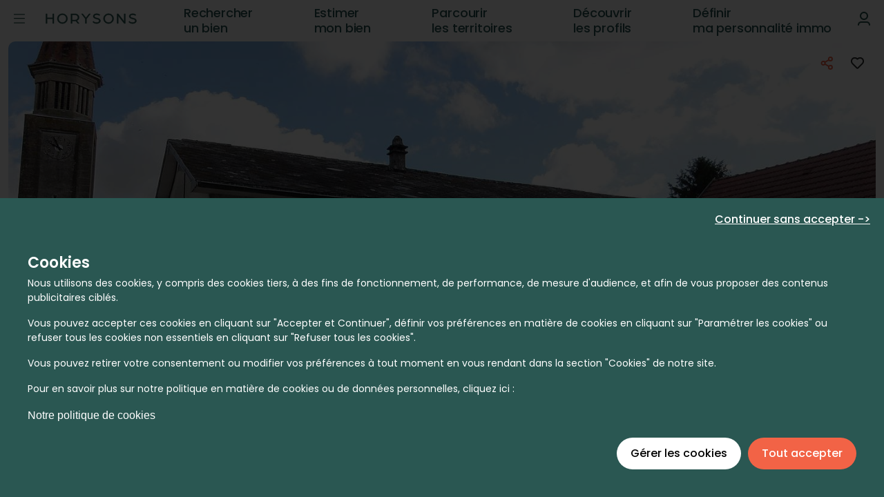

--- FILE ---
content_type: application/javascript; charset=UTF-8
request_url: https://horysons.fr/_nuxt/5d16e45.js
body_size: 1633
content:
(window.webpackJsonp=window.webpackJsonp||[]).push([[49],{529:function(t,e,n){"use strict";n.r(e);var o=n(8),r=n(7),c=n(9),l=n(2),f=n(10),d=n(4),v=(n(11),n(5),n(21),n(0));function w(){try{var t=!Boolean.prototype.valueOf.call(Reflect.construct(Boolean,[],function(){}))}catch(t){}return(w=function(){return!!t})()}var O=function(t,e,n,desc){var o,r=arguments.length,c=r<3?e:null===desc?desc=Object.getOwnPropertyDescriptor(e,n):desc;if("object"===("undefined"==typeof Reflect?"undefined":Object(d.a)(Reflect))&&"function"==typeof Reflect.decorate)c=Reflect.decorate(t,e,n,desc);else for(var i=t.length-1;i>=0;i--)(o=t[i])&&(c=(r<3?o(c):r>3?o(e,n,c):o(e,n))||c);return r>3&&c&&Object.defineProperty(e,n,c),c},h=function(t){function e(){return Object(r.a)(this,e),t=this,n=e,o=arguments,n=Object(l.a)(n),Object(c.a)(t,w()?Reflect.construct(n,o||[],Object(l.a)(t).constructor):n.apply(t,o));var t,n,o}return Object(f.a)(e,t),Object(o.a)(e)}(v.Vue);O([Object(v.Prop)({default:"#000"})],h.prototype,"color",void 0);var j=h=O([v.Component],h),y=n(12),component=Object(y.a)(j,function(){var t=this,e=t._self._c;t._self._setupProxy;return e("svg",{attrs:{width:"24",height:"25",viewBox:"0 0 24 25",fill:"none",xmlns:"http://www.w3.org/2000/svg"}},[e("path",{attrs:{d:"M24 12.9685C24 6.34109 18.6274 0.968506 12 0.968506C5.37258 0.968506 0 6.34109 0 12.9685C0 18.958 4.3882 23.9225 10.125 24.8227V16.4373H7.07812V12.9685H10.125V10.3248C10.125 7.31726 11.9166 5.65601 14.6576 5.65601C15.9701 5.65601 17.3438 5.89038 17.3438 5.89038V8.84351H15.8306C14.34 8.84351 13.875 9.76859 13.875 10.7185V12.9685H17.2031L16.6711 16.4373H13.875V24.8227C19.6118 23.9225 24 18.958 24 12.9685Z",fill:t.color}})])},[],!1,null,null,null);e.default=component.exports}}]);

--- FILE ---
content_type: application/javascript; charset=UTF-8
request_url: https://horysons.fr/_nuxt/e001500.js
body_size: 4800
content:
(window.webpackJsonp=window.webpackJsonp||[]).push([[153],{628:function(t,o,e){"use strict";e.r(o);var r=e(8),l=e(7),c=e(9),n=e(2),C=e(10),f=e(4),d=(e(11),e(5),e(21),e(0));function h(){try{var t=!Boolean.prototype.valueOf.call(Reflect.construct(Boolean,[],function(){}))}catch(t){}return(h=function(){return!!t})()}var w=function(t,o,e,desc){var r,l=arguments.length,c=l<3?o:null===desc?desc=Object.getOwnPropertyDescriptor(o,e):desc;if("object"===("undefined"==typeof Reflect?"undefined":Object(f.a)(Reflect))&&"function"==typeof Reflect.decorate)c=Reflect.decorate(t,o,e,desc);else for(var i=t.length-1;i>=0;i--)(r=t[i])&&(c=(l<3?r(c):l>3?r(o,e,c):r(o,e))||c);return l>3&&c&&Object.defineProperty(o,e,c),c},v=function(t){function o(){return Object(l.a)(this,o),t=this,e=o,r=arguments,e=Object(n.a)(e),Object(c.a)(t,h()?Reflect.construct(e,r||[],Object(n.a)(t).constructor):e.apply(t,r));var t,e,r}return Object(C.a)(o,t),Object(r.a)(o)}(d.Vue);w([Object(d.Prop)({default:"#2A5651"})],v.prototype,"color",void 0),w([Object(d.Prop)({default:"166"})],v.prototype,"width",void 0);var H=v=w([d.Component],v),k=e(12),component=Object(k.a)(H,function(){var t=this,o=t._self._c;t._self._setupProxy;return o("svg",{attrs:{width:t.width,height:"20",viewBox:"0 0 166 20",fill:"none",xmlns:"http://www.w3.org/2000/svg"}},[o("path",{attrs:{d:"M1 1.26074H3.18761V8.46074H13.4376V1.26074H15.6252V18.7216H13.4376V10.3216H3.18761V18.7216H1V1.26074Z",fill:t.color,stroke:t.color,"stroke-width":"0.5"}}),t._v(" "),o("path",{attrs:{d:"M21.7471 9.99131C21.7471 4.98261 25.6989 1 30.9738 1C36.2135 1 40.183 4.98261 40.183 9.99131C40.183 15 36.2135 18.9826 30.9738 18.9826C25.6989 19 21.7471 15.0174 21.7471 9.99131ZM37.9248 9.99131C37.9248 6.11304 34.9256 2.96522 30.9915 2.96522C27.022 2.96522 24.0229 6.11304 24.0229 9.99131C24.0229 13.8696 27.022 17.0174 30.9915 17.0174C34.908 17.0348 37.9248 13.8696 37.9248 9.99131Z",fill:t.color,stroke:t.color,"stroke-width":"0.5"}}),t._v(" "),o("path",{attrs:{d:"M46.3398 1.26074H53.6083C58.5305 1.26074 61.212 4.19987 61.212 7.83465C61.212 10.339 59.7301 12.5999 57.1367 13.626L61.3532 18.7216H58.7598L55.1608 14.2173C54.7021 14.3042 54.0318 14.3564 53.4319 14.3564H48.5451V18.7216H46.3398V1.26074ZM53.7671 12.4955C56.7663 12.4955 58.9009 10.3912 58.9009 7.83465C58.9009 5.22596 56.8015 3.12161 53.7848 3.12161H48.5098V12.4955H53.7671Z",fill:t.color,stroke:t.color,"stroke-width":"0.5"}}),t._v(" "),o("path",{attrs:{d:"M72.4673 10.4607L65.3223 1.26074H67.8451L72.5378 7.15639C73.12 7.90422 73.5434 8.61726 73.5434 8.61726C73.5434 8.61726 74.0551 7.88683 74.602 7.15639L79.2242 1.26074H81.7646L74.6372 10.426V18.7216H72.4496V10.4607H72.4673Z",fill:t.color,stroke:t.color,"stroke-width":"0.5"}}),t._v(" "),o("path",{attrs:{d:"M85.9287 16.2696L86.8637 14.6522C88.2927 16.0261 90.1981 17.0174 92.8797 17.0174C95.1731 17.0174 97.5724 16.0261 97.5724 13.8696C97.5724 11.8696 95.279 11.2783 93.0032 10.7217C89.8276 9.93913 86.6697 8.94783 86.6697 5.71304C86.6697 2.58261 89.7041 1 92.8797 1C95.0673 1 97.0608 1.53913 98.8427 2.94783L97.9429 4.58261C96.3551 3.36522 94.5733 2.96522 92.8797 2.96522C91.1331 2.96522 88.8926 3.76522 88.8926 5.71304C88.8926 7.52174 90.9214 8.11304 93.2854 8.70435C96.5668 9.50435 99.8659 10.6174 99.8659 13.8696C99.8659 17.4522 96.2316 18.9826 92.8444 18.9826C89.3513 19 87.2166 17.6261 85.9287 16.2696Z",fill:t.color,stroke:t.color,"stroke-width":"0.5"}}),t._v(" "),o("path",{attrs:{d:"M105.247 9.99131C105.247 4.98261 109.217 1 114.491 1C119.731 1 123.701 4.98261 123.701 9.99131C123.701 15 119.731 18.9826 114.491 18.9826C109.217 19 105.247 15.0174 105.247 9.99131ZM121.425 9.99131C121.425 6.11304 118.426 2.96522 114.491 2.96522C110.522 2.96522 107.523 6.11304 107.523 9.99131C107.523 13.8696 110.522 17.0174 114.491 17.0174C118.426 17.0348 121.425 13.8696 121.425 9.99131Z",fill:t.color,stroke:t.color,"stroke-width":"0.5"}}),t._v(" "),o("path",{attrs:{d:"M129.857 1.26074H132.045L140.866 12.5999C141.766 13.7825 142.754 15.4347 142.754 15.4347V1.26074H144.941V18.7216H142.701L134.039 7.64335C132.98 6.26944 132.045 4.63465 132.045 4.63465V18.7216H129.857V1.26074Z",fill:t.color,stroke:t.color,"stroke-width":"0.5"}}),t._v(" "),o("path",{attrs:{d:"M151.062 16.2696L151.998 14.6522C153.427 16.0261 155.332 17.0174 158.013 17.0174C160.307 17.0174 162.706 16.0261 162.706 13.8696C162.706 11.8696 160.413 11.2783 158.137 10.7217C154.961 9.93913 151.803 8.94783 151.803 5.71304C151.803 2.58261 154.838 1 158.013 1C160.201 1 162.195 1.53913 163.976 2.94783L163.077 4.58261C161.489 3.36522 159.707 2.96522 158.013 2.96522C156.267 2.96522 154.026 3.76522 154.026 5.71304C154.026 7.52174 156.055 8.11304 158.419 8.70435C161.701 9.50435 165 10.6174 165 13.8696C165 17.4522 161.365 18.9826 157.978 18.9826C154.467 19 152.333 17.6261 151.062 16.2696Z",fill:t.color,stroke:t.color,"stroke-width":"0.5"}})])},[],!1,null,null,null);o.default=component.exports}}]);

--- FILE ---
content_type: application/javascript; charset=UTF-8
request_url: https://horysons.fr/_nuxt/9731f3c.js
body_size: 4218
content:
(window.webpackJsonp=window.webpackJsonp||[]).push([[109],{586:function(t,e,C){"use strict";C.r(e);var o=C(8),n=C(7),r=C(9),c=C(2),l=C(10),f=C(4),d=(C(11),C(5),C(21),C(0));function v(){try{var t=!Boolean.prototype.valueOf.call(Reflect.construct(Boolean,[],function(){}))}catch(t){}return(v=function(){return!!t})()}var h=function(t,e,C,desc){var o,n=arguments.length,r=n<3?e:null===desc?desc=Object.getOwnPropertyDescriptor(e,C):desc;if("object"===("undefined"==typeof Reflect?"undefined":Object(f.a)(Reflect))&&"function"==typeof Reflect.decorate)r=Reflect.decorate(t,e,C,desc);else for(var i=t.length-1;i>=0;i--)(o=t[i])&&(r=(n<3?o(r):n>3?o(e,C,r):o(e,C))||r);return n>3&&r&&Object.defineProperty(e,C,r),r},w=function(t){function e(){return Object(n.a)(this,e),t=this,C=e,o=arguments,C=Object(c.a)(C),Object(r.a)(t,v()?Reflect.construct(C,o||[],Object(c.a)(t).constructor):C.apply(t,o));var t,C,o}return Object(l.a)(e,t),Object(o.a)(e)}(d.Vue);h([Object(d.Prop)({default:"#000"})],w.prototype,"color",void 0);var O=w=h([d.Component],w),j=C(12),component=Object(j.a)(O,function(){var t=this,e=t._self._c;t._self._setupProxy;return e("svg",{attrs:{width:"24",height:"25",viewBox:"0 0 24 25",fill:"none",xmlns:"http://www.w3.org/2000/svg"}},[e("path",{attrs:{d:"M12 3.12944C15.2063 3.12944 15.5859 3.14351 16.8469 3.19976C18.0188 3.25132 18.6516 3.44819 19.0734 3.61226C19.6313 3.82788 20.0344 4.09038 20.4516 4.50757C20.8734 4.92944 21.1313 5.32788 21.3469 5.88569C21.5109 6.30757 21.7078 6.94507 21.7594 8.11226C21.8156 9.37788 21.8297 9.75757 21.8297 12.9591C21.8297 16.1654 21.8156 16.5451 21.7594 17.806C21.7078 18.9779 21.5109 19.6107 21.3469 20.0326C21.1313 20.5904 20.8687 20.9935 20.4516 21.4107C20.0297 21.8326 19.6313 22.0904 19.0734 22.306C18.6516 22.4701 18.0141 22.6669 16.8469 22.7185C15.5813 22.7748 15.2016 22.7888 12 22.7888C8.79375 22.7888 8.41406 22.7748 7.15313 22.7185C5.98125 22.6669 5.34844 22.4701 4.92656 22.306C4.36875 22.0904 3.96563 21.8279 3.54844 21.4107C3.12656 20.9888 2.86875 20.5904 2.65313 20.0326C2.48906 19.6107 2.29219 18.9732 2.24063 17.806C2.18438 16.5404 2.17031 16.1607 2.17031 12.9591C2.17031 9.75288 2.18438 9.37319 2.24063 8.11226C2.29219 6.94038 2.48906 6.30757 2.65313 5.88569C2.86875 5.32788 3.13125 4.92476 3.54844 4.50757C3.97031 4.08569 4.36875 3.82788 4.92656 3.61226C5.34844 3.44819 5.98594 3.25132 7.15313 3.19976C8.41406 3.14351 8.79375 3.12944 12 3.12944ZM12 0.968506C8.74219 0.968506 8.33438 0.982568 7.05469 1.03882C5.77969 1.09507 4.90313 1.30132 4.14375 1.59663C3.35156 1.90601 2.68125 2.31382 2.01563 2.98413C1.34531 3.64976 0.9375 4.32007 0.628125 5.10757C0.332812 5.87163 0.126563 6.74351 0.0703125 8.01851C0.0140625 9.30288 0 9.71069 0 12.9685C0 16.2263 0.0140625 16.6341 0.0703125 17.9138C0.126563 19.1888 0.332812 20.0654 0.628125 20.8248C0.9375 21.6169 1.34531 22.2873 2.01563 22.9529C2.68125 23.6185 3.35156 24.031 4.13906 24.3357C4.90313 24.631 5.775 24.8373 7.05 24.8935C8.32969 24.9498 8.7375 24.9638 11.9953 24.9638C15.2531 24.9638 15.6609 24.9498 16.9406 24.8935C18.2156 24.8373 19.0922 24.631 19.8516 24.3357C20.6391 24.031 21.3094 23.6185 21.975 22.9529C22.6406 22.2873 23.0531 21.6169 23.3578 20.8294C23.6531 20.0654 23.8594 19.1935 23.9156 17.9185C23.9719 16.6388 23.9859 16.231 23.9859 12.9732C23.9859 9.71538 23.9719 9.30757 23.9156 8.02788C23.8594 6.75288 23.6531 5.87632 23.3578 5.11694C23.0625 4.32007 22.6547 3.64976 21.9844 2.98413C21.3188 2.31851 20.6484 1.90601 19.8609 1.60132C19.0969 1.30601 18.225 1.09976 16.95 1.04351C15.6656 0.982568 15.2578 0.968506 12 0.968506Z",fill:t.color}}),t._v(" "),e("path",{attrs:{d:"M12 6.80444C8.59688 6.80444 5.83594 9.56538 5.83594 12.9685C5.83594 16.3716 8.59688 19.1326 12 19.1326C15.4031 19.1326 18.1641 16.3716 18.1641 12.9685C18.1641 9.56538 15.4031 6.80444 12 6.80444ZM12 16.9669C9.79219 16.9669 8.00156 15.1763 8.00156 12.9685C8.00156 10.7607 9.79219 8.97007 12 8.97007C14.2078 8.97007 15.9984 10.7607 15.9984 12.9685C15.9984 15.1763 14.2078 16.9669 12 16.9669Z",fill:t.color}}),t._v(" "),e("path",{attrs:{d:"M19.8469 6.56065C19.8469 7.35752 19.2 7.99971 18.4078 7.99971C17.6109 7.99971 16.9688 7.35284 16.9688 6.56065C16.9688 5.76377 17.6156 5.12158 18.4078 5.12158C19.2 5.12158 19.8469 5.76846 19.8469 6.56065Z",fill:t.color}})])},[],!1,null,null,null);e.default=component.exports}}]);

--- FILE ---
content_type: application/javascript; charset=UTF-8
request_url: https://horysons.fr/_nuxt/9e8a870.js
body_size: 49384
content:
(window.webpackJsonp=window.webpackJsonp||[]).push([[6],{1099:function(t,e,n){var content=n(1100);content.__esModule&&(content=content.default),"string"==typeof content&&(content=[[t.i,content,""]]),content.locals&&(t.exports=content.locals);(0,n(24).default)("67b9fe32",content,!0,{sourceMap:!1})},1100:function(t,e,n){var o=n(23)(function(i){return i[1]});o.push([t.i,'.theme--light.v-expansion-panels .v-expansion-panel{background-color:#fff;color:rgba(0,0,0,.87)}.theme--light.v-expansion-panels .v-expansion-panel--disabled{color:rgba(0,0,0,.38)}.theme--light.v-expansion-panels .v-expansion-panel:not(:first-child):after{border-color:rgba(0,0,0,.12)}.theme--light.v-expansion-panels .v-expansion-panel-header .v-expansion-panel-header__icon .v-icon{color:rgba(0,0,0,.54)}.theme--light.v-expansion-panels.v-expansion-panels--focusable .v-expansion-panel-header:hover:before{opacity:.04}.theme--light.v-expansion-panels.v-expansion-panels--focusable .v-expansion-panel-header--active:before,.theme--light.v-expansion-panels.v-expansion-panels--focusable .v-expansion-panel-header--active:hover:before,.theme--light.v-expansion-panels.v-expansion-panels--focusable .v-expansion-panel-header:focus:before{opacity:.12}.theme--light.v-expansion-panels.v-expansion-panels--focusable .v-expansion-panel-header--active:focus:before{opacity:.16}.theme--light.v-expansion-panels.v-expansion-panels--hover>.v-expansion-panel>.v-expansion-panel-header:hover:before{opacity:.04}.theme--dark.v-expansion-panels .v-expansion-panel{background-color:#1e1e1e;color:#fff}.theme--dark.v-expansion-panels .v-expansion-panel--disabled{color:hsla(0,0%,100%,.5)}.theme--dark.v-expansion-panels .v-expansion-panel:not(:first-child):after{border-color:hsla(0,0%,100%,.12)}.theme--dark.v-expansion-panels .v-expansion-panel-header .v-expansion-panel-header__icon .v-icon{color:#fff}.theme--dark.v-expansion-panels.v-expansion-panels--focusable .v-expansion-panel-header:hover:before{opacity:.08}.theme--dark.v-expansion-panels.v-expansion-panels--focusable .v-expansion-panel-header--active:before,.theme--dark.v-expansion-panels.v-expansion-panels--focusable .v-expansion-panel-header--active:hover:before,.theme--dark.v-expansion-panels.v-expansion-panels--focusable .v-expansion-panel-header:focus:before{opacity:.24}.theme--dark.v-expansion-panels.v-expansion-panels--focusable .v-expansion-panel-header--active:focus:before{opacity:.32}.theme--dark.v-expansion-panels.v-expansion-panels--hover>.v-expansion-panel>.v-expansion-panel-header:hover:before{opacity:.08}.v-expansion-panels{border-radius:4px;display:flex;flex-wrap:wrap;justify-content:center;list-style-type:none;padding:0;width:100%;z-index:1}.v-expansion-panels>*{cursor:auto}.v-expansion-panels>:first-child{border-top-left-radius:inherit;border-top-right-radius:inherit}.v-expansion-panels>:last-child{border-bottom-left-radius:inherit;border-bottom-right-radius:inherit}.v-expansion-panels:not(.v-expansion-panels--accordion):not(.v-expansion-panels--tile)>.v-expansion-panel--active{border-radius:4px}.v-expansion-panels:not(.v-expansion-panels--accordion):not(.v-expansion-panels--tile)>.v-expansion-panel--active+.v-expansion-panel{border-top-left-radius:4px;border-top-right-radius:4px}.v-expansion-panels:not(.v-expansion-panels--accordion):not(.v-expansion-panels--tile)>.v-expansion-panel--next-active{border-bottom-left-radius:4px;border-bottom-right-radius:4px}.v-expansion-panels:not(.v-expansion-panels--accordion):not(.v-expansion-panels--tile)>.v-expansion-panel--next-active .v-expansion-panel-header{border-bottom-left-radius:inherit;border-bottom-right-radius:inherit}.v-expansion-panel{flex:1 0 100%;max-width:100%;position:relative;transition:.3s cubic-bezier(.25,.8,.5,1)}.v-expansion-panel:before{border-radius:inherit;bottom:0;box-shadow:0 3px 1px -2px rgba(0,0,0,.2),0 2px 2px 0 rgba(0,0,0,.14),0 1px 5px 0 rgba(0,0,0,.12);content:"";left:0;position:absolute;right:0;top:0;transition:box-shadow .28s cubic-bezier(.4,0,.2,1);z-index:-1}.v-expansion-panel:not(:first-child):after{border-top:thin solid;content:"";left:0;position:absolute;right:0;top:0;transition:border-color .2s cubic-bezier(.4,0,.2,1),opacity .2s cubic-bezier(.4,0,.2,1)}.v-expansion-panel--disabled .v-expansion-panel-header{pointer-events:none}.v-expansion-panel--active+.v-expansion-panel,.v-expansion-panel--active:not(:first-child){margin-top:16px}.v-expansion-panel--active+.v-expansion-panel:after,.v-expansion-panel--active:not(:first-child):after{opacity:0}.v-expansion-panel--active>.v-expansion-panel-header{min-height:64px}.v-expansion-panel--active>.v-expansion-panel-header--active .v-expansion-panel-header__icon:not(.v-expansion-panel-header__icon--disable-rotate) .v-icon{transform:rotate(-180deg)}.v-expansion-panel-header__icon{display:inline-flex;margin-bottom:-4px;margin-top:-4px;-webkit-user-select:none;-moz-user-select:none;user-select:none}.v-application--is-ltr .v-expansion-panel-header__icon{margin-left:auto}.v-application--is-rtl .v-expansion-panel-header__icon{margin-right:auto}.v-expansion-panel-header{align-items:center;border-top-left-radius:inherit;border-top-right-radius:inherit;display:flex;font-size:.9375rem;line-height:1;min-height:48px;outline:none;padding:16px 24px;position:relative;transition:min-height .3s cubic-bezier(.25,.8,.5,1);width:100%}.v-application--is-ltr .v-expansion-panel-header{text-align:left}.v-application--is-rtl .v-expansion-panel-header{text-align:right}.v-expansion-panel-header:not(.v-expansion-panel-header--mousedown):focus:before{opacity:.12}.v-expansion-panel-header:before{background-color:currentColor;border-radius:inherit;bottom:0;content:"";left:0;opacity:0;pointer-events:none;position:absolute;right:0;top:0;transition:opacity .3s cubic-bezier(.25,.8,.5,1)}.v-expansion-panel-header>:not(.v-expansion-panel-header__icon){flex:1 1 auto}.v-expansion-panel-content{display:flex}.v-expansion-panel-content__wrap{flex:1 1 auto;max-width:100%;padding:0 24px 16px}.v-expansion-panels--accordion>.v-expansion-panel{margin-top:0}.v-expansion-panels--accordion>.v-expansion-panel:after{opacity:1}.v-expansion-panels--popout>.v-expansion-panel{max-width:calc(100% - 32px)}.v-expansion-panels--popout>.v-expansion-panel--active{max-width:calc(100% + 16px)}.v-expansion-panels--inset>.v-expansion-panel{max-width:100%}.v-expansion-panels--inset>.v-expansion-panel--active{max-width:calc(100% - 32px)}.v-expansion-panels--flat>.v-expansion-panel:after{border-top:none}.v-expansion-panels--flat>.v-expansion-panel:before{box-shadow:0 0 0 0 rgba(0,0,0,.2),0 0 0 0 rgba(0,0,0,.14),0 0 0 0 rgba(0,0,0,.12)}.v-expansion-panels--tile,.v-expansion-panels--tile>.v-expansion-panel:before{border-radius:0}',""]),o.locals={},t.exports=o},1280:function(t,e,n){"use strict";n(19),n(18),n(11),n(22),n(15),n(5),n(16);var o=n(6),l=(n(223),n(224),n(1099),n(219)),r=n(25);function c(t,e){var n=Object.keys(t);if(Object.getOwnPropertySymbols){var o=Object.getOwnPropertySymbols(t);e&&(o=o.filter(function(e){return Object.getOwnPropertyDescriptor(t,e).enumerable})),n.push.apply(n,o)}return n}function d(t){for(var e=1;e<arguments.length;e++){var n=null!=arguments[e]?arguments[e]:{};e%2?c(Object(n),!0).forEach(function(e){Object(o.a)(t,e,n[e])}):Object.getOwnPropertyDescriptors?Object.defineProperties(t,Object.getOwnPropertyDescriptors(n)):c(Object(n)).forEach(function(e){Object.defineProperty(t,e,Object.getOwnPropertyDescriptor(n,e))})}return t}e.a=l.a.extend({name:"v-expansion-panels",provide:function(){return{expansionPanels:this}},props:{accordion:Boolean,disabled:Boolean,flat:Boolean,hover:Boolean,focusable:Boolean,inset:Boolean,popout:Boolean,readonly:Boolean,tile:Boolean},computed:{classes:function(){return d(d({},l.a.options.computed.classes.call(this)),{},{"v-expansion-panels":!0,"v-expansion-panels--accordion":this.accordion,"v-expansion-panels--flat":this.flat,"v-expansion-panels--hover":this.hover,"v-expansion-panels--focusable":this.focusable,"v-expansion-panels--inset":this.inset,"v-expansion-panels--popout":this.popout,"v-expansion-panels--tile":this.tile})}},created:function(){this.$attrs.hasOwnProperty("expand")&&Object(r.a)("expand","multiple",this),Array.isArray(this.value)&&this.value.length>0&&"boolean"==typeof this.value[0]&&Object(r.a)(':value="[true, false, true]"',':value="[0, 2]"',this)},methods:{updateItem:function(t,e){var n=this.getValue(t,e),o=this.getValue(t,e+1);t.isActive=this.toggleMethod(n),t.nextIsActive=this.toggleMethod(o)}}})},1281:function(t,e,n){"use strict";n(19),n(18),n(11),n(22),n(15),n(5),n(16);var o=n(6),l=n(150),r=n(122),c=n(1),d=n(20);function f(t,e){var n=Object.keys(t);if(Object.getOwnPropertySymbols){var o=Object.getOwnPropertySymbols(t);e&&(o=o.filter(function(e){return Object.getOwnPropertyDescriptor(t,e).enumerable})),n.push.apply(n,o)}return n}e.a=Object(d.a)(Object(l.a)("expansionPanels","v-expansion-panel","v-expansion-panels"),Object(r.b)("expansionPanel",!0)).extend({name:"v-expansion-panel",props:{disabled:Boolean,readonly:Boolean},data:function(){return{content:null,header:null,nextIsActive:!1}},computed:{classes:function(){return function(t){for(var e=1;e<arguments.length;e++){var n=null!=arguments[e]?arguments[e]:{};e%2?f(Object(n),!0).forEach(function(e){Object(o.a)(t,e,n[e])}):Object.getOwnPropertyDescriptors?Object.defineProperties(t,Object.getOwnPropertyDescriptors(n)):f(Object(n)).forEach(function(e){Object.defineProperty(t,e,Object.getOwnPropertyDescriptor(n,e))})}return t}({"v-expansion-panel--active":this.isActive,"v-expansion-panel--next-active":this.nextIsActive,"v-expansion-panel--disabled":this.isDisabled},this.groupClasses)},isDisabled:function(){return this.expansionPanels.disabled||this.disabled},isReadonly:function(){return this.expansionPanels.readonly||this.readonly}},methods:{registerContent:function(t){this.content=t},unregisterContent:function(){this.content=null},registerHeader:function(t){this.header=t,t.$on("click",this.onClick)},unregisterHeader:function(){this.header=null},onClick:function(t){t.detail&&this.header.$el.blur(),this.$emit("click",t),this.isReadonly||this.isDisabled||this.toggle()},toggle:function(){var t=this;this.$nextTick(function(){return t.$emit("change")})}},render:function(t){return t("div",{staticClass:"v-expansion-panel",class:this.classes,attrs:{"aria-expanded":String(this.isActive)}},Object(c.s)(this))}})},1282:function(t,e,n){"use strict";n(19),n(18),n(11),n(22),n(15),n(5),n(16);var o=n(6),l=n(135),r=n(121),c=n(38),d=n(122),f=n(94),v=n(1),m=n(20);function x(t,e){var n=Object.keys(t);if(Object.getOwnPropertySymbols){var o=Object.getOwnPropertySymbols(t);e&&(o=o.filter(function(e){return Object.getOwnPropertyDescriptor(t,e).enumerable})),n.push.apply(n,o)}return n}function h(t){for(var e=1;e<arguments.length;e++){var n=null!=arguments[e]?arguments[e]:{};e%2?x(Object(n),!0).forEach(function(e){Object(o.a)(t,e,n[e])}):Object.getOwnPropertyDescriptors?Object.defineProperties(t,Object.getOwnPropertyDescriptors(n)):x(Object(n)).forEach(function(e){Object.defineProperty(t,e,Object.getOwnPropertyDescriptor(n,e))})}return t}var y=Object(m.a)(c.a,Object(d.a)("expansionPanel","v-expansion-panel-header","v-expansion-panel"));e.a=y.extend().extend({name:"v-expansion-panel-header",directives:{ripple:f.a},props:{disableIconRotate:Boolean,expandIcon:{type:String,default:"$expand"},hideActions:Boolean,ripple:{type:[Boolean,Object],default:!1}},data:function(){return{hasMousedown:!1}},computed:{classes:function(){return{"v-expansion-panel-header--active":this.isActive,"v-expansion-panel-header--mousedown":this.hasMousedown}},isActive:function(){return this.expansionPanel.isActive},isDisabled:function(){return this.expansionPanel.isDisabled},isReadonly:function(){return this.expansionPanel.isReadonly}},created:function(){this.expansionPanel.registerHeader(this)},beforeDestroy:function(){this.expansionPanel.unregisterHeader()},methods:{onClick:function(t){this.$emit("click",t)},genIcon:function(){var t=Object(v.s)(this,"actions",{open:this.isActive})||[this.$createElement(r.a,this.expandIcon)];return this.$createElement(l.c,[this.$createElement("div",{staticClass:"v-expansion-panel-header__icon",class:{"v-expansion-panel-header__icon--disable-rotate":this.disableIconRotate},directives:[{name:"show",value:!this.isDisabled}]},t)])}},render:function(t){var e=this;return t("button",this.setBackgroundColor(this.color,{staticClass:"v-expansion-panel-header",class:this.classes,attrs:{tabindex:this.isDisabled?-1:null,type:"button","aria-expanded":this.isActive},directives:[{name:"ripple",value:this.ripple}],on:h(h({},this.$listeners),{},{click:this.onClick,mousedown:function(){return e.hasMousedown=!0},mouseup:function(){return e.hasMousedown=!1}})}),[Object(v.s)(this,"default",{open:this.isActive},!0),this.hideActions||this.genIcon()])}})},1283:function(t,e,n){"use strict";var o=n(135),l=n(226),r=n(38),c=n(122),d=n(1),f=n(20),v=Object(f.a)(l.a,r.a,Object(c.a)("expansionPanel","v-expansion-panel-content","v-expansion-panel"));e.a=v.extend().extend({name:"v-expansion-panel-content",data:function(){return{isActive:!1}},computed:{parentIsActive:function(){return this.expansionPanel.isActive}},watch:{parentIsActive:{immediate:!0,handler:function(t,e){var n=this;t&&(this.isBooted=!0),null==e?this.isActive=t:this.$nextTick(function(){return n.isActive=t})}}},created:function(){this.expansionPanel.registerContent(this)},beforeDestroy:function(){this.expansionPanel.unregisterContent()},render:function(t){var e=this;return t(o.a,this.showLazyContent(function(){return[t("div",e.setBackgroundColor(e.color,{staticClass:"v-expansion-panel-content",directives:[{name:"show",value:e.isActive}]}),[t("div",{class:"v-expansion-panel-content__wrap"},Object(d.s)(e,"default",{open:e.isActive}))])]}))}})},1297:function(t,e){t.exports=function(t){t.options.__i18n=t.options.__i18n||[],t.options.__i18n.push('{"en":{"menuLeMag":"The Mag","menuPartenairesImmobiliers":"Real estate partners"},"fr":{"menuLeMag":"Le Mag","menuPartenairesImmobiliers":"Partenaires immobiliers"}}'),delete t.options._Ctor}},1445:function(t,e,n){var content=n(1838);content.__esModule&&(content=content.default),"string"==typeof content&&(content=[[t.i,content,""]]),content.locals&&(t.exports=content.locals);(0,n(24).default)("550902cd",content,!0,{sourceMap:!1})},1446:function(t,e,n){var content=n(1840);content.__esModule&&(content=content.default),"string"==typeof content&&(content=[[t.i,content,""]]),content.locals&&(t.exports=content.locals);(0,n(24).default)("25ce8baf",content,!0,{sourceMap:!1})},1837:function(t,e,n){"use strict";n(1445)},1838:function(t,e,n){var o=n(23),l=n(61),r=n(66),c=n(67),d=n(68),f=n(69),v=n(70),m=n(71),x=n(72),h=n(73),y=n(74),w=n(75),O=n(76),k=o(function(i){return i[1]}),j=l(r),_=l(c),P=l(d),C=l(f),L=l(v),A=l(m),I=l(x),D=l(h),$=l(y),M=l(w),B=l(O);k.push([t.i,'@font-face{font-display:swap;font-family:"Poppins";font-style:normal;font-weight:100;src:url('+j+') format("truetype")}@font-face{font-display:swap;font-family:"Poppins";font-style:normal;font-weight:200;src:url('+_+') format("truetype")}@font-face{font-display:swap;font-family:"Poppins";font-style:normal;font-weight:300;src:url('+P+') format("truetype")}@font-face{font-display:swap;font-family:"Poppins";font-style:normal;font-weight:400;src:url('+C+') format("truetype")}@font-face{font-display:swap;font-family:"Poppins";font-style:normal;font-weight:500;src:url('+L+') format("truetype")}@font-face{font-display:swap;font-family:"Poppins";font-style:normal;font-weight:600;src:url('+A+') format("truetype")}@font-face{font-display:swap;font-family:"Poppins";font-style:normal;font-weight:700;src:url('+I+') format("truetype")}@font-face{font-display:swap;font-family:"Poppins";font-style:normal;font-weight:800;src:url('+D+') format("truetype")}@font-face{font-display:swap;font-family:"Poppins";font-style:normal;font-weight:900;src:url('+$+') format("truetype")}@font-face{font-display:swap;font-family:"Lora";font-style:normal;font-weight:400;src:url('+M+') format("truetype")}@font-face{font-display:swap;font-family:"Lora";font-style:italic;font-weight:400;src:url('+B+') format("truetype")}.v-btn--is-elevated[data-v-aa9c5a40],.v-btn--is-elevated[data-v-aa9c5a40]:active{box-shadow:none}.v-expansion-panels .v-expansion-panel[data-v-aa9c5a40]{background-color:#2a5752!important;border-bottom:solid;border-color:#fff;border-width:.0625rem;color:#fff}@media only screen and (max-width:959.98px){.v-expansion-panels .v-expansion-panel[data-v-aa9c5a40]{padding-bottom:0;padding-top:0}}.v-expansion-panels .v-expansion-panel-content[data-v-aa9c5a40] .v-expansion-panel-content__wrap{padding:0}.v-expansion-panels .v-expansion-panel-header[data-v-aa9c5a40] .v-expansion-panel-header__icon .v-icon{color:#fff}.menu-title[data-v-aa9c5a40]{color:#fff;font:normal 500 1.125rem/1.6875rem "Poppins",sans-serif;margin-bottom:1.875rem;margin-top:2.5625rem}@media only screen and (max-width:959.98px){.menu-title[data-v-aa9c5a40]{margin-bottom:0;margin-top:0}}.item[data-v-aa9c5a40]{margin-bottom:1rem}@media only screen and (max-width:959.98px){.item[data-v-aa9c5a40]{padding-left:1.5rem}}.item .item-text[data-v-aa9c5a40]{color:#fff;font:normal 500 .875rem/1.313rem "Poppins",sans-serif;-webkit-text-decoration:none;text-decoration:none}',""]),k.locals={},t.exports=k},1839:function(t,e,n){"use strict";n(1446)},1840:function(t,e,n){var o=n(23),l=n(61),r=n(66),c=n(67),d=n(68),f=n(69),v=n(70),m=n(71),x=n(72),h=n(73),y=n(74),w=n(75),O=n(76),k=o(function(i){return i[1]}),j=l(r),_=l(c),P=l(d),C=l(f),L=l(v),A=l(m),I=l(x),D=l(h),$=l(y),M=l(w),B=l(O);k.push([t.i,'@font-face{font-display:swap;font-family:"Poppins";font-style:normal;font-weight:100;src:url('+j+') format("truetype")}@font-face{font-display:swap;font-family:"Poppins";font-style:normal;font-weight:200;src:url('+_+') format("truetype")}@font-face{font-display:swap;font-family:"Poppins";font-style:normal;font-weight:300;src:url('+P+') format("truetype")}@font-face{font-display:swap;font-family:"Poppins";font-style:normal;font-weight:400;src:url('+C+') format("truetype")}@font-face{font-display:swap;font-family:"Poppins";font-style:normal;font-weight:500;src:url('+L+') format("truetype")}@font-face{font-display:swap;font-family:"Poppins";font-style:normal;font-weight:600;src:url('+A+') format("truetype")}@font-face{font-display:swap;font-family:"Poppins";font-style:normal;font-weight:700;src:url('+I+') format("truetype")}@font-face{font-display:swap;font-family:"Poppins";font-style:normal;font-weight:800;src:url('+D+') format("truetype")}@font-face{font-display:swap;font-family:"Poppins";font-style:normal;font-weight:900;src:url('+$+') format("truetype")}@font-face{font-display:swap;font-family:"Lora";font-style:normal;font-weight:400;src:url('+M+') format("truetype")}@font-face{font-display:swap;font-family:"Lora";font-style:italic;font-weight:400;src:url('+B+') format("truetype")}.container[data-v-7abb2aa1]{margin-left:auto;margin-right:auto;padding:12px;width:100%}@media(min-width:960px){.container[data-v-7abb2aa1]{max-width:900px}}@media(min-width:1264px){.container[data-v-7abb2aa1]{max-width:1185px}}@media(min-width:1904px){.container[data-v-7abb2aa1]{max-width:1785px}}.container--fluid[data-v-7abb2aa1]{max-width:100%}.row[data-v-7abb2aa1]{display:flex;flex:1 1 auto;flex-wrap:wrap;margin:-12px}.row+.row[data-v-7abb2aa1]{margin-top:12px}.row+.row--dense[data-v-7abb2aa1]{margin-top:4px}.row--dense[data-v-7abb2aa1]{margin:-4px}.row--dense>.col[data-v-7abb2aa1],.row--dense>[class*=col-][data-v-7abb2aa1]{padding:4px}.row.no-gutters[data-v-7abb2aa1]{margin:0}.row.no-gutters>.col[data-v-7abb2aa1],.row.no-gutters>[class*=col-][data-v-7abb2aa1]{padding:0}.col[data-v-7abb2aa1],.col-1[data-v-7abb2aa1],.col-10[data-v-7abb2aa1],.col-11[data-v-7abb2aa1],.col-12[data-v-7abb2aa1],.col-2[data-v-7abb2aa1],.col-3[data-v-7abb2aa1],.col-4[data-v-7abb2aa1],.col-5[data-v-7abb2aa1],.col-6[data-v-7abb2aa1],.col-7[data-v-7abb2aa1],.col-8[data-v-7abb2aa1],.col-9[data-v-7abb2aa1],.col-auto[data-v-7abb2aa1],.col-lg[data-v-7abb2aa1],.col-lg-1[data-v-7abb2aa1],.col-lg-10[data-v-7abb2aa1],.col-lg-11[data-v-7abb2aa1],.col-lg-12[data-v-7abb2aa1],.col-lg-2[data-v-7abb2aa1],.col-lg-3[data-v-7abb2aa1],.col-lg-4[data-v-7abb2aa1],.col-lg-5[data-v-7abb2aa1],.col-lg-6[data-v-7abb2aa1],.col-lg-7[data-v-7abb2aa1],.col-lg-8[data-v-7abb2aa1],.col-lg-9[data-v-7abb2aa1],.col-lg-auto[data-v-7abb2aa1],.col-md[data-v-7abb2aa1],.col-md-1[data-v-7abb2aa1],.col-md-10[data-v-7abb2aa1],.col-md-11[data-v-7abb2aa1],.col-md-12[data-v-7abb2aa1],.col-md-2[data-v-7abb2aa1],.col-md-3[data-v-7abb2aa1],.col-md-4[data-v-7abb2aa1],.col-md-5[data-v-7abb2aa1],.col-md-6[data-v-7abb2aa1],.col-md-7[data-v-7abb2aa1],.col-md-8[data-v-7abb2aa1],.col-md-9[data-v-7abb2aa1],.col-md-auto[data-v-7abb2aa1],.col-sm[data-v-7abb2aa1],.col-sm-1[data-v-7abb2aa1],.col-sm-10[data-v-7abb2aa1],.col-sm-11[data-v-7abb2aa1],.col-sm-12[data-v-7abb2aa1],.col-sm-2[data-v-7abb2aa1],.col-sm-3[data-v-7abb2aa1],.col-sm-4[data-v-7abb2aa1],.col-sm-5[data-v-7abb2aa1],.col-sm-6[data-v-7abb2aa1],.col-sm-7[data-v-7abb2aa1],.col-sm-8[data-v-7abb2aa1],.col-sm-9[data-v-7abb2aa1],.col-sm-auto[data-v-7abb2aa1],.col-xl[data-v-7abb2aa1],.col-xl-1[data-v-7abb2aa1],.col-xl-10[data-v-7abb2aa1],.col-xl-11[data-v-7abb2aa1],.col-xl-12[data-v-7abb2aa1],.col-xl-2[data-v-7abb2aa1],.col-xl-3[data-v-7abb2aa1],.col-xl-4[data-v-7abb2aa1],.col-xl-5[data-v-7abb2aa1],.col-xl-6[data-v-7abb2aa1],.col-xl-7[data-v-7abb2aa1],.col-xl-8[data-v-7abb2aa1],.col-xl-9[data-v-7abb2aa1],.col-xl-auto[data-v-7abb2aa1]{padding:12px;width:100%}.col[data-v-7abb2aa1]{flex-basis:0;flex-grow:1;max-width:100%}.col-auto[data-v-7abb2aa1]{flex:0 0 auto;max-width:100%;width:auto}.col-1[data-v-7abb2aa1]{flex:0 0 8.3333333333%;max-width:8.3333333333%}.col-2[data-v-7abb2aa1]{flex:0 0 16.6666666667%;max-width:16.6666666667%}.col-3[data-v-7abb2aa1]{flex:0 0 25%;max-width:25%}.col-4[data-v-7abb2aa1]{flex:0 0 33.3333333333%;max-width:33.3333333333%}.col-5[data-v-7abb2aa1]{flex:0 0 41.6666666667%;max-width:41.6666666667%}.col-6[data-v-7abb2aa1]{flex:0 0 50%;max-width:50%}.col-7[data-v-7abb2aa1]{flex:0 0 58.3333333333%;max-width:58.3333333333%}.col-8[data-v-7abb2aa1]{flex:0 0 66.6666666667%;max-width:66.6666666667%}.col-9[data-v-7abb2aa1]{flex:0 0 75%;max-width:75%}.col-10[data-v-7abb2aa1]{flex:0 0 83.3333333333%;max-width:83.3333333333%}.col-11[data-v-7abb2aa1]{flex:0 0 91.6666666667%;max-width:91.6666666667%}.col-12[data-v-7abb2aa1]{flex:0 0 100%;max-width:100%}.v-application--is-ltr .offset-1[data-v-7abb2aa1]{margin-left:8.3333333333%}.v-application--is-rtl .offset-1[data-v-7abb2aa1]{margin-right:8.3333333333%}.v-application--is-ltr .offset-2[data-v-7abb2aa1]{margin-left:16.6666666667%}.v-application--is-rtl .offset-2[data-v-7abb2aa1]{margin-right:16.6666666667%}.v-application--is-ltr .offset-3[data-v-7abb2aa1]{margin-left:25%}.v-application--is-rtl .offset-3[data-v-7abb2aa1]{margin-right:25%}.v-application--is-ltr .offset-4[data-v-7abb2aa1]{margin-left:33.3333333333%}.v-application--is-rtl .offset-4[data-v-7abb2aa1]{margin-right:33.3333333333%}.v-application--is-ltr .offset-5[data-v-7abb2aa1]{margin-left:41.6666666667%}.v-application--is-rtl .offset-5[data-v-7abb2aa1]{margin-right:41.6666666667%}.v-application--is-ltr .offset-6[data-v-7abb2aa1]{margin-left:50%}.v-application--is-rtl .offset-6[data-v-7abb2aa1]{margin-right:50%}.v-application--is-ltr .offset-7[data-v-7abb2aa1]{margin-left:58.3333333333%}.v-application--is-rtl .offset-7[data-v-7abb2aa1]{margin-right:58.3333333333%}.v-application--is-ltr .offset-8[data-v-7abb2aa1]{margin-left:66.6666666667%}.v-application--is-rtl .offset-8[data-v-7abb2aa1]{margin-right:66.6666666667%}.v-application--is-ltr .offset-9[data-v-7abb2aa1]{margin-left:75%}.v-application--is-rtl .offset-9[data-v-7abb2aa1]{margin-right:75%}.v-application--is-ltr .offset-10[data-v-7abb2aa1]{margin-left:83.3333333333%}.v-application--is-rtl .offset-10[data-v-7abb2aa1]{margin-right:83.3333333333%}.v-application--is-ltr .offset-11[data-v-7abb2aa1]{margin-left:91.6666666667%}.v-application--is-rtl .offset-11[data-v-7abb2aa1]{margin-right:91.6666666667%}@media(min-width:600px){.col-sm[data-v-7abb2aa1]{flex-basis:0;flex-grow:1;max-width:100%}.col-sm-auto[data-v-7abb2aa1]{flex:0 0 auto;max-width:100%;width:auto}.col-sm-1[data-v-7abb2aa1]{flex:0 0 8.3333333333%;max-width:8.3333333333%}.col-sm-2[data-v-7abb2aa1]{flex:0 0 16.6666666667%;max-width:16.6666666667%}.col-sm-3[data-v-7abb2aa1]{flex:0 0 25%;max-width:25%}.col-sm-4[data-v-7abb2aa1]{flex:0 0 33.3333333333%;max-width:33.3333333333%}.col-sm-5[data-v-7abb2aa1]{flex:0 0 41.6666666667%;max-width:41.6666666667%}.col-sm-6[data-v-7abb2aa1]{flex:0 0 50%;max-width:50%}.col-sm-7[data-v-7abb2aa1]{flex:0 0 58.3333333333%;max-width:58.3333333333%}.col-sm-8[data-v-7abb2aa1]{flex:0 0 66.6666666667%;max-width:66.6666666667%}.col-sm-9[data-v-7abb2aa1]{flex:0 0 75%;max-width:75%}.col-sm-10[data-v-7abb2aa1]{flex:0 0 83.3333333333%;max-width:83.3333333333%}.col-sm-11[data-v-7abb2aa1]{flex:0 0 91.6666666667%;max-width:91.6666666667%}.col-sm-12[data-v-7abb2aa1]{flex:0 0 100%;max-width:100%}.v-application--is-ltr .offset-sm-0[data-v-7abb2aa1]{margin-left:0}.v-application--is-rtl .offset-sm-0[data-v-7abb2aa1]{margin-right:0}.v-application--is-ltr .offset-sm-1[data-v-7abb2aa1]{margin-left:8.3333333333%}.v-application--is-rtl .offset-sm-1[data-v-7abb2aa1]{margin-right:8.3333333333%}.v-application--is-ltr .offset-sm-2[data-v-7abb2aa1]{margin-left:16.6666666667%}.v-application--is-rtl .offset-sm-2[data-v-7abb2aa1]{margin-right:16.6666666667%}.v-application--is-ltr .offset-sm-3[data-v-7abb2aa1]{margin-left:25%}.v-application--is-rtl .offset-sm-3[data-v-7abb2aa1]{margin-right:25%}.v-application--is-ltr .offset-sm-4[data-v-7abb2aa1]{margin-left:33.3333333333%}.v-application--is-rtl .offset-sm-4[data-v-7abb2aa1]{margin-right:33.3333333333%}.v-application--is-ltr .offset-sm-5[data-v-7abb2aa1]{margin-left:41.6666666667%}.v-application--is-rtl .offset-sm-5[data-v-7abb2aa1]{margin-right:41.6666666667%}.v-application--is-ltr .offset-sm-6[data-v-7abb2aa1]{margin-left:50%}.v-application--is-rtl .offset-sm-6[data-v-7abb2aa1]{margin-right:50%}.v-application--is-ltr .offset-sm-7[data-v-7abb2aa1]{margin-left:58.3333333333%}.v-application--is-rtl .offset-sm-7[data-v-7abb2aa1]{margin-right:58.3333333333%}.v-application--is-ltr .offset-sm-8[data-v-7abb2aa1]{margin-left:66.6666666667%}.v-application--is-rtl .offset-sm-8[data-v-7abb2aa1]{margin-right:66.6666666667%}.v-application--is-ltr .offset-sm-9[data-v-7abb2aa1]{margin-left:75%}.v-application--is-rtl .offset-sm-9[data-v-7abb2aa1]{margin-right:75%}.v-application--is-ltr .offset-sm-10[data-v-7abb2aa1]{margin-left:83.3333333333%}.v-application--is-rtl .offset-sm-10[data-v-7abb2aa1]{margin-right:83.3333333333%}.v-application--is-ltr .offset-sm-11[data-v-7abb2aa1]{margin-left:91.6666666667%}.v-application--is-rtl .offset-sm-11[data-v-7abb2aa1]{margin-right:91.6666666667%}}@media(min-width:960px){.col-md[data-v-7abb2aa1]{flex-basis:0;flex-grow:1;max-width:100%}.col-md-auto[data-v-7abb2aa1]{flex:0 0 auto;max-width:100%;width:auto}.col-md-1[data-v-7abb2aa1]{flex:0 0 8.3333333333%;max-width:8.3333333333%}.col-md-2[data-v-7abb2aa1]{flex:0 0 16.6666666667%;max-width:16.6666666667%}.col-md-3[data-v-7abb2aa1]{flex:0 0 25%;max-width:25%}.col-md-4[data-v-7abb2aa1]{flex:0 0 33.3333333333%;max-width:33.3333333333%}.col-md-5[data-v-7abb2aa1]{flex:0 0 41.6666666667%;max-width:41.6666666667%}.col-md-6[data-v-7abb2aa1]{flex:0 0 50%;max-width:50%}.col-md-7[data-v-7abb2aa1]{flex:0 0 58.3333333333%;max-width:58.3333333333%}.col-md-8[data-v-7abb2aa1]{flex:0 0 66.6666666667%;max-width:66.6666666667%}.col-md-9[data-v-7abb2aa1]{flex:0 0 75%;max-width:75%}.col-md-10[data-v-7abb2aa1]{flex:0 0 83.3333333333%;max-width:83.3333333333%}.col-md-11[data-v-7abb2aa1]{flex:0 0 91.6666666667%;max-width:91.6666666667%}.col-md-12[data-v-7abb2aa1]{flex:0 0 100%;max-width:100%}.v-application--is-ltr .offset-md-0[data-v-7abb2aa1]{margin-left:0}.v-application--is-rtl .offset-md-0[data-v-7abb2aa1]{margin-right:0}.v-application--is-ltr .offset-md-1[data-v-7abb2aa1]{margin-left:8.3333333333%}.v-application--is-rtl .offset-md-1[data-v-7abb2aa1]{margin-right:8.3333333333%}.v-application--is-ltr .offset-md-2[data-v-7abb2aa1]{margin-left:16.6666666667%}.v-application--is-rtl .offset-md-2[data-v-7abb2aa1]{margin-right:16.6666666667%}.v-application--is-ltr .offset-md-3[data-v-7abb2aa1]{margin-left:25%}.v-application--is-rtl .offset-md-3[data-v-7abb2aa1]{margin-right:25%}.v-application--is-ltr .offset-md-4[data-v-7abb2aa1]{margin-left:33.3333333333%}.v-application--is-rtl .offset-md-4[data-v-7abb2aa1]{margin-right:33.3333333333%}.v-application--is-ltr .offset-md-5[data-v-7abb2aa1]{margin-left:41.6666666667%}.v-application--is-rtl .offset-md-5[data-v-7abb2aa1]{margin-right:41.6666666667%}.v-application--is-ltr .offset-md-6[data-v-7abb2aa1]{margin-left:50%}.v-application--is-rtl .offset-md-6[data-v-7abb2aa1]{margin-right:50%}.v-application--is-ltr .offset-md-7[data-v-7abb2aa1]{margin-left:58.3333333333%}.v-application--is-rtl .offset-md-7[data-v-7abb2aa1]{margin-right:58.3333333333%}.v-application--is-ltr .offset-md-8[data-v-7abb2aa1]{margin-left:66.6666666667%}.v-application--is-rtl .offset-md-8[data-v-7abb2aa1]{margin-right:66.6666666667%}.v-application--is-ltr .offset-md-9[data-v-7abb2aa1]{margin-left:75%}.v-application--is-rtl .offset-md-9[data-v-7abb2aa1]{margin-right:75%}.v-application--is-ltr .offset-md-10[data-v-7abb2aa1]{margin-left:83.3333333333%}.v-application--is-rtl .offset-md-10[data-v-7abb2aa1]{margin-right:83.3333333333%}.v-application--is-ltr .offset-md-11[data-v-7abb2aa1]{margin-left:91.6666666667%}.v-application--is-rtl .offset-md-11[data-v-7abb2aa1]{margin-right:91.6666666667%}}@media(min-width:1264px){.col-lg[data-v-7abb2aa1]{flex-basis:0;flex-grow:1;max-width:100%}.col-lg-auto[data-v-7abb2aa1]{flex:0 0 auto;max-width:100%;width:auto}.col-lg-1[data-v-7abb2aa1]{flex:0 0 8.3333333333%;max-width:8.3333333333%}.col-lg-2[data-v-7abb2aa1]{flex:0 0 16.6666666667%;max-width:16.6666666667%}.col-lg-3[data-v-7abb2aa1]{flex:0 0 25%;max-width:25%}.col-lg-4[data-v-7abb2aa1]{flex:0 0 33.3333333333%;max-width:33.3333333333%}.col-lg-5[data-v-7abb2aa1]{flex:0 0 41.6666666667%;max-width:41.6666666667%}.col-lg-6[data-v-7abb2aa1]{flex:0 0 50%;max-width:50%}.col-lg-7[data-v-7abb2aa1]{flex:0 0 58.3333333333%;max-width:58.3333333333%}.col-lg-8[data-v-7abb2aa1]{flex:0 0 66.6666666667%;max-width:66.6666666667%}.col-lg-9[data-v-7abb2aa1]{flex:0 0 75%;max-width:75%}.col-lg-10[data-v-7abb2aa1]{flex:0 0 83.3333333333%;max-width:83.3333333333%}.col-lg-11[data-v-7abb2aa1]{flex:0 0 91.6666666667%;max-width:91.6666666667%}.col-lg-12[data-v-7abb2aa1]{flex:0 0 100%;max-width:100%}.v-application--is-ltr .offset-lg-0[data-v-7abb2aa1]{margin-left:0}.v-application--is-rtl .offset-lg-0[data-v-7abb2aa1]{margin-right:0}.v-application--is-ltr .offset-lg-1[data-v-7abb2aa1]{margin-left:8.3333333333%}.v-application--is-rtl .offset-lg-1[data-v-7abb2aa1]{margin-right:8.3333333333%}.v-application--is-ltr .offset-lg-2[data-v-7abb2aa1]{margin-left:16.6666666667%}.v-application--is-rtl .offset-lg-2[data-v-7abb2aa1]{margin-right:16.6666666667%}.v-application--is-ltr .offset-lg-3[data-v-7abb2aa1]{margin-left:25%}.v-application--is-rtl .offset-lg-3[data-v-7abb2aa1]{margin-right:25%}.v-application--is-ltr .offset-lg-4[data-v-7abb2aa1]{margin-left:33.3333333333%}.v-application--is-rtl .offset-lg-4[data-v-7abb2aa1]{margin-right:33.3333333333%}.v-application--is-ltr .offset-lg-5[data-v-7abb2aa1]{margin-left:41.6666666667%}.v-application--is-rtl .offset-lg-5[data-v-7abb2aa1]{margin-right:41.6666666667%}.v-application--is-ltr .offset-lg-6[data-v-7abb2aa1]{margin-left:50%}.v-application--is-rtl .offset-lg-6[data-v-7abb2aa1]{margin-right:50%}.v-application--is-ltr .offset-lg-7[data-v-7abb2aa1]{margin-left:58.3333333333%}.v-application--is-rtl .offset-lg-7[data-v-7abb2aa1]{margin-right:58.3333333333%}.v-application--is-ltr .offset-lg-8[data-v-7abb2aa1]{margin-left:66.6666666667%}.v-application--is-rtl .offset-lg-8[data-v-7abb2aa1]{margin-right:66.6666666667%}.v-application--is-ltr .offset-lg-9[data-v-7abb2aa1]{margin-left:75%}.v-application--is-rtl .offset-lg-9[data-v-7abb2aa1]{margin-right:75%}.v-application--is-ltr .offset-lg-10[data-v-7abb2aa1]{margin-left:83.3333333333%}.v-application--is-rtl .offset-lg-10[data-v-7abb2aa1]{margin-right:83.3333333333%}.v-application--is-ltr .offset-lg-11[data-v-7abb2aa1]{margin-left:91.6666666667%}.v-application--is-rtl .offset-lg-11[data-v-7abb2aa1]{margin-right:91.6666666667%}}@media(min-width:1904px){.col-xl[data-v-7abb2aa1]{flex-basis:0;flex-grow:1;max-width:100%}.col-xl-auto[data-v-7abb2aa1]{flex:0 0 auto;max-width:100%;width:auto}.col-xl-1[data-v-7abb2aa1]{flex:0 0 8.3333333333%;max-width:8.3333333333%}.col-xl-2[data-v-7abb2aa1]{flex:0 0 16.6666666667%;max-width:16.6666666667%}.col-xl-3[data-v-7abb2aa1]{flex:0 0 25%;max-width:25%}.col-xl-4[data-v-7abb2aa1]{flex:0 0 33.3333333333%;max-width:33.3333333333%}.col-xl-5[data-v-7abb2aa1]{flex:0 0 41.6666666667%;max-width:41.6666666667%}.col-xl-6[data-v-7abb2aa1]{flex:0 0 50%;max-width:50%}.col-xl-7[data-v-7abb2aa1]{flex:0 0 58.3333333333%;max-width:58.3333333333%}.col-xl-8[data-v-7abb2aa1]{flex:0 0 66.6666666667%;max-width:66.6666666667%}.col-xl-9[data-v-7abb2aa1]{flex:0 0 75%;max-width:75%}.col-xl-10[data-v-7abb2aa1]{flex:0 0 83.3333333333%;max-width:83.3333333333%}.col-xl-11[data-v-7abb2aa1]{flex:0 0 91.6666666667%;max-width:91.6666666667%}.col-xl-12[data-v-7abb2aa1]{flex:0 0 100%;max-width:100%}.v-application--is-ltr .offset-xl-0[data-v-7abb2aa1]{margin-left:0}.v-application--is-rtl .offset-xl-0[data-v-7abb2aa1]{margin-right:0}.v-application--is-ltr .offset-xl-1[data-v-7abb2aa1]{margin-left:8.3333333333%}.v-application--is-rtl .offset-xl-1[data-v-7abb2aa1]{margin-right:8.3333333333%}.v-application--is-ltr .offset-xl-2[data-v-7abb2aa1]{margin-left:16.6666666667%}.v-application--is-rtl .offset-xl-2[data-v-7abb2aa1]{margin-right:16.6666666667%}.v-application--is-ltr .offset-xl-3[data-v-7abb2aa1]{margin-left:25%}.v-application--is-rtl .offset-xl-3[data-v-7abb2aa1]{margin-right:25%}.v-application--is-ltr .offset-xl-4[data-v-7abb2aa1]{margin-left:33.3333333333%}.v-application--is-rtl .offset-xl-4[data-v-7abb2aa1]{margin-right:33.3333333333%}.v-application--is-ltr .offset-xl-5[data-v-7abb2aa1]{margin-left:41.6666666667%}.v-application--is-rtl .offset-xl-5[data-v-7abb2aa1]{margin-right:41.6666666667%}.v-application--is-ltr .offset-xl-6[data-v-7abb2aa1]{margin-left:50%}.v-application--is-rtl .offset-xl-6[data-v-7abb2aa1]{margin-right:50%}.v-application--is-ltr .offset-xl-7[data-v-7abb2aa1]{margin-left:58.3333333333%}.v-application--is-rtl .offset-xl-7[data-v-7abb2aa1]{margin-right:58.3333333333%}.v-application--is-ltr .offset-xl-8[data-v-7abb2aa1]{margin-left:66.6666666667%}.v-application--is-rtl .offset-xl-8[data-v-7abb2aa1]{margin-right:66.6666666667%}.v-application--is-ltr .offset-xl-9[data-v-7abb2aa1]{margin-left:75%}.v-application--is-rtl .offset-xl-9[data-v-7abb2aa1]{margin-right:75%}.v-application--is-ltr .offset-xl-10[data-v-7abb2aa1]{margin-left:83.3333333333%}.v-application--is-rtl .offset-xl-10[data-v-7abb2aa1]{margin-right:83.3333333333%}.v-application--is-ltr .offset-xl-11[data-v-7abb2aa1]{margin-left:91.6666666667%}.v-application--is-rtl .offset-xl-11[data-v-7abb2aa1]{margin-right:91.6666666667%}}.v-btn--is-elevated[data-v-7abb2aa1],.v-btn--is-elevated[data-v-7abb2aa1]:active{box-shadow:none}.v-expansion-panels .v-expansion-panel[data-v-7abb2aa1]{background-color:#2a5752!important;border-bottom:solid;border-color:#fff;border-width:.0625rem;color:#fff}@media only screen and (max-width:959.98px){.v-expansion-panels .v-expansion-panel[data-v-7abb2aa1]{padding-bottom:0;padding-top:0}}.v-expansion-panels .v-expansion-panel-content[data-v-7abb2aa1] .v-expansion-panel-content__wrap{padding:0}.v-expansion-panels .v-expansion-panel-header[data-v-7abb2aa1] .v-expansion-panel-header__icon .v-icon{color:#fff}.menu-title[data-v-7abb2aa1]{color:#fff;font:normal 500 1.125rem/1.6875rem "Poppins",sans-serif;margin-bottom:1.875rem;margin-top:2.5625rem}@media only screen and (max-width:959.98px){.menu-title[data-v-7abb2aa1]{margin-bottom:0;margin-top:0}}.item[data-v-7abb2aa1]{margin-bottom:1rem}@media only screen and (max-width:959.98px){.item[data-v-7abb2aa1]{padding-left:1.5rem}}.item .item-text[data-v-7abb2aa1]{color:#fff;font:normal 500 .875rem/1.313rem "Poppins",sans-serif;-webkit-text-decoration:none;text-decoration:none}.footer-container[data-v-7abb2aa1]{bottom:0;left:0;right:0}@media only screen and (max-width:959.98px){.footer-container[data-v-7abb2aa1]{position:static}}.brand[data-v-7abb2aa1]{flex-direction:column;height:100%}@media only screen and (max-width:959.98px){.brand[data-v-7abb2aa1]{padding-bottom:2.5rem;padding-top:.625rem}}.brand-name[data-v-7abb2aa1]{margin-top:1.625rem;text-align:center}.footer-top[data-v-7abb2aa1]{background-color:#2a5752;margin:0}.help[data-v-7abb2aa1]{align-items:center;color:#efb1a6;display:flex;font:normal 400 .6875rem/1rem "Poppins",sans-serif;letter-spacing:.16em;margin-top:3.125rem;text-transform:uppercase}.help a[data-v-7abb2aa1]{-webkit-text-decoration:none;text-decoration:none}.help a[data-v-7abb2aa1],.help a[data-v-7abb2aa1]:active,.help a[data-v-7abb2aa1]:hover{color:inherit}.help-mobile[data-v-7abb2aa1],.mentions[data-v-7abb2aa1],.mentions-mobile[data-v-7abb2aa1]{align-items:center;display:flex}.mentions[data-v-7abb2aa1]{color:#efb1a6;font-family:Poppins,sans-serif;font-size:.6875rem;font-style:normal;letter-spacing:.16em;line-height:1rem;text-transform:uppercase}.contact[data-v-7abb2aa1]{margin-right:1.625rem}.border-bottom-white[data-v-7abb2aa1]{border-bottom:1px solid #fff}.main-item[data-v-7abb2aa1]{padding-left:1.5rem}.custom-menu-title[data-v-7abb2aa1]{margin-top:2.4625rem!important}',""]),k.locals={},t.exports=k},1841:function(t,e,n){"use strict";var o=n(1297),l=n.n(o);e.default=l.a},2036:function(t,e,n){"use strict";n.r(e);var o=n(1281),l=n(1280),r=n(985),c=(n(32),n(39)),d=n(7),f=n(8),v=n(9),m=n(2),x=n(10),h=n(4),y=(n(51),n(11),n(5),n(21),n(40),n(0)),w=n(77),O=n(59),k=n(1283),j=n(1282),_=(n(378),n(98)),P=n(108);function C(){try{var t=!Boolean.prototype.valueOf.call(Reflect.construct(Boolean,[],function(){}))}catch(t){}return(C=function(){return!!t})()}var L=function(t,e,n,desc){var o,l=arguments.length,r=l<3?e:null===desc?desc=Object.getOwnPropertyDescriptor(e,n):desc;if("object"===("undefined"==typeof Reflect?"undefined":Object(h.a)(Reflect))&&"function"==typeof Reflect.decorate)r=Reflect.decorate(t,e,n,desc);else for(var i=t.length-1;i>=0;i--)(o=t[i])&&(r=(l<3?o(r):l>3?o(e,n,r):o(e,n))||r);return l>3&&r&&Object.defineProperty(e,n,r),r},A=function(t){function e(){return Object(d.a)(this,e),t=this,n=e,o=arguments,n=Object(m.a)(n),Object(v.a)(t,C()?Reflect.construct(n,o||[],Object(m.a)(t).constructor):n.apply(t,o));var t,n,o}return Object(x.a)(e,t),Object(f.a)(e)}(Object(y.mixins)(P.a));L([Object(y.Prop)()],A.prototype,"title",void 0),L([Object(y.Prop)()],A.prototype,"additionnalClass",void 0),L([Object(y.Prop)()],A.prototype,"items",void 0);var I=A=L([Object(y.Component)({components:{ANuxtLink:_.a,Icon:O.a}})],A),D=(n(1837),n(12)),$=Object(D.a)(I,function(){var t=this,e=t._self._c;t._self._setupProxy;return e(o.a,{staticClass:"col-md-3 col-12 elevation-0",class:t.additionnalClass},[e("h3",{staticClass:"menu-title d-none d-md-block"},[t._v(t._s(t.$i18n.t(t.title)))]),t._v(" "),e(j.a,{staticClass:"menu-title d-md-none",scopedSlots:t._u([{key:"actions",fn:function(){return[e("icon",{attrs:{icon:"chevron",transform:"rotate(90) translate(5 -11)"}})]},proxy:!0}])},[t._v("\n    "+t._s(t.$i18n.t(t.title))+"\n    ")]),t._v(" "),e(k.a,{attrs:{eager:""}},t._l(t.items,function(n){return e("li",{key:n.link,staticClass:"item"},[e("ANuxtLink",{staticClass:"item-text",attrs:{blank:"",route:{destination:"front",rawLocation:"/editorial/"+n.link},"event-tracked":{menuType:"Footer",menuItem:n.name}}},[t._v("\n        "+t._s(t.$i18n.t(n.name))+"\n      ")])],1)}),0),t._v(" "),t._t("default")],2)},[],!1,null,"aa9c5a40",null).exports;function M(){try{var t=!Boolean.prototype.valueOf.call(Reflect.construct(Boolean,[],function(){}))}catch(t){}return(M=function(){return!!t})()}var B=function(t,e,n,desc){var o,l=arguments.length,r=l<3?e:null===desc?desc=Object.getOwnPropertyDescriptor(e,n):desc;if("object"===("undefined"==typeof Reflect?"undefined":Object(h.a)(Reflect))&&"function"==typeof Reflect.decorate)r=Reflect.decorate(t,e,n,desc);else for(var i=t.length-1;i>=0;i--)(o=t[i])&&(r=(l<3?o(r):l>3?o(e,n,r):o(e,n))||r);return l>3&&r&&Object.defineProperty(e,n,r),r},R=[{name:"decouvrirHorysons",link:"decouvrir-horysons"},{name:"sourcesData",link:"nos-sources-data"},{name:"espacePresse",link:"espace-presse"}],S=[{name:"etrePartenaireHorysons",link:"partenaire-horysons"}],F=[{name:"laPromotionDesTerritoires",link:"laPromotionDesTerritoires"}],z=[{name:"mentionsLegales",link:"mentions-legales"}],T=[{name:"CGULabel",link:"cgu"}],E=[{name:"politique-de-cookies",link:"politique-de-cookies"}],N=function(t){function e(){var t,n,o,l;return Object(d.a)(this,e),n=this,o=e,l=arguments,o=Object(m.a)(o),(t=Object(v.a)(n,M()?Reflect.construct(o,l||[],Object(m.a)(n).constructor):o.apply(n,l))).listHorysons=[],t.listPartImmo=[],t.listPartInstit=[],t.listMentionsLegales=[],t.listCGUs=[],t.listCookiesPolicy=[],t.panel=[],t}return Object(x.a)(e,t),Object(f.a)(e,[{key:"created",value:function(){this.listHorysons=R,this.listPartImmo=S,this.listPartInstit=F,this.listMentionsLegales=z,this.listCGUs=T,this.listCookiesPolicy=E}},{key:"addOnResize",value:function(){this.mobile?this.panel=[]:this.panel=Object(c.a)(Array(4).keys()).map(function(i){return i})}}])}(Object(y.mixins)(w.a,P.a)),H=N=B([Object(y.Component)({components:{ANuxtLink:_.a,Icon:O.a,MenuPanel:$}})],N),G=(n(1839),n(1841)),U=Object(D.a)(H,function(){var t=this,e=t._self._c;t._self._setupProxy;return e("div",{staticClass:"footer-container",attrs:{id:"appFooter"}},[e(r.a,{staticClass:"footer-top"},[e(l.a,{attrs:{accordion:"",multiple:""},model:{value:t.panel,callback:function(e){t.panel=e},expression:"panel"}},[e("menu-panel",{attrs:{title:"menuHorysons",items:t.listHorysons,"additionnal-class":"order-md-2"}}),t._v(" "),e("menu-panel",{attrs:{title:t.$i18n.t("menuPartenairesImmobiliers"),items:t.listPartImmo,"additionnal-class":"order-md-3"}}),t._v(" "),e("div",{staticClass:"d-md-none col-12 elevation-0 border-bottom-white"},[e("div",{staticClass:"mentions-mobile menu-title d-md-none"},[e("div",{staticClass:"main-item"},[e("ANuxtLink",{attrs:{blank:"",route:{destination:"front",rawLocation:"/le-mag"},"event-tracked":{menuType:"Footer",menuItem:"Le Mag"}}},[t._v("\n              "+t._s(t.$i18n.t("menuLeMag"))+"\n            ")])],1)])]),t._v(" "),e("menu-panel",{attrs:{title:"menuPartenairesInstitutionnels",items:t.listPartInstit,"additionnal-class":"order-md-3"}},[e("div",{staticClass:"help d-none d-md-block custom-menu-title col-10"},[e("a",{staticClass:"mr-2 d-none d-md-inline-block",on:{click:function(){t.trackMenuClick("Footer","Nous contacter"),t.loadboxLV()}}},[t._v(t._s(t.$i18n.t("nous-contacter")))]),t._v(" "),e("ANuxtLink",{staticClass:"mr-2 d-none d-md-inline-block",attrs:{route:{destination:"front",rawLocation:"/editorial/mentions-legales"},"event-tracked":{menuType:"Footer",menuItem:"Mentions Légales"}}},[t._v(t._s(t.$i18n.t("mentionsLegales"))+"\n          ")]),t._v(" "),e("a",{staticClass:"mr-2 d-none d-md-inline-block",on:{click:function(e){t.$cookies.modal=!0,t.trackMenuClick("Footer","open cookies modal")}}},[t._v("\n            "+t._s(t.$i18n.t("gestion-des-cookies"))+"\n          ")]),t._v(" "),e("ANuxtLink",{staticClass:"mr-2 d-none d-md-inline-block",attrs:{route:{destination:"front",rawLocation:"/editorial/cgu"},"event-tracked":{menuType:"Footer",menuItem:"CGU"}}},[t._v(t._s(t.$i18n.t("cgu"))+"\n          ")]),t._v(" "),e("ANuxtLink",{staticClass:"d-none d-md-inline-block",attrs:{route:{destination:"front",rawLocation:"/editorial/politique-de-cookies"},"event-tracked":{menuType:"Footer",menuItem:"Politique de Cookies"}}},[t._v(t._s(t.$i18n.t("politique-de-cookies"))+"\n          ")])],1)]),t._v(" "),e("div",{staticClass:"d-md-none col-12 elevation-0 border-bottom-white"},[e("div",{staticClass:"help-mobile menu-title d-md-none"},[e("div",{staticClass:"main-item"},[e("a",{on:{click:function(){t.trackMenuClick("Footer","Nous contacter"),t.loadboxLV()}}},[t._v("\n              "+t._s(t.$i18n.t("nous-contacter"))+"\n            ")])])])]),t._v(" "),e("div",{staticClass:"d-md-none col-12 elevation-0 border-bottom-white"},[e("div",{staticClass:"mentions-mobile menu-title d-md-none"},t._l(t.listMentionsLegales,function(n,o){return e("div",{key:o,staticClass:"main-item"},[e("ANuxtLink",{attrs:{blank:"",route:{destination:"front",rawLocation:"/editorial/mentions-legales"},"event-tracked":{menuType:"Footer",menuItem:"Mentions Légales"}}},[t._v("\n              "+t._s(t.$i18n.t(n.name))+"\n            ")])],1)}),0)]),t._v(" "),e("div",{staticClass:"d-md-none col-12 elevation-0 border-bottom-white"},[e("div",{staticClass:"help-mobile menu-title d-md-none"},[e("div",{staticClass:"main-item",on:{click:function(e){t.$cookies.modal=!0,t.trackMenuClick("Footer"," open cookies modal")}}},[t._v("\n            "+t._s(t.$i18n.t("gestion-des-cookies"))+"\n          ")])])]),t._v(" "),e("div",{staticClass:"d-md-none col-12 elevation-0 border-bottom-white"},[e("div",{staticClass:"mentions-mobile menu-title d-md-none"},t._l(t.listCGUs,function(n,o){return e("div",{key:o,staticClass:"main-item"},[e("ANuxtLink",{attrs:{blank:"",route:{destination:"front",rawLocation:"/editorial/cgu"},"event-tracked":{menuType:"Footer",menuItem:"CGU"}}},[t._v("\n              "+t._s(t.$i18n.t(n.name))+"\n            ")])],1)}),0)]),t._v(" "),e("div",{staticClass:"d-md-none col-12 elevation-0 border-bottom-white"},[e("div",{staticClass:"mentions-mobile menu-title d-md-none"},t._l(t.listCookiesPolicy,function(n,o){return e("div",{key:o,staticClass:"main-item"},[e("ANuxtLink",{attrs:{blank:"",route:{destination:"front",rawLocation:"/editorial/politique-de-cookies"},"event-tracked":{menuType:"Footer",menuItem:"politique-de-cookies"}}},[t._v("\n              "+t._s(t.$i18n.t(n.name))+"\n            ")])],1)}),0)]),t._v(" "),e(o.a,{staticClass:"col-md-3 col-12 elevation-0 order-md-1"},[e("div",{staticClass:"brand flex-center"},[e("div",{staticClass:"flex-center"},[e("icon",{attrs:{icon:"brandLogo",color:"#F26346"}})],1),t._v(" "),e("div",{staticClass:"brand-name flex-row"},[e("icon",{attrs:{icon:"title",color:"#F26346",width:"166"}})],1)])])],1)],1)],1)},[],!1,null,"7abb2aa1",null);"function"==typeof G.default&&Object(G.default)(U);e.default=U.exports},985:function(t,e,n){"use strict";var o=n(6),l=(n(19),n(30),n(18),n(43),n(357),n(11),n(22),n(15),n(5),n(33),n(37),n(53),n(358),n(359),n(360),n(361),n(362),n(363),n(364),n(365),n(366),n(367),n(368),n(369),n(370),n(16),n(40),n(505),n(3)),r=n(80),c=n(1);function d(t,e){var n=Object.keys(t);if(Object.getOwnPropertySymbols){var o=Object.getOwnPropertySymbols(t);e&&(o=o.filter(function(e){return Object.getOwnPropertyDescriptor(t,e).enumerable})),n.push.apply(n,o)}return n}function f(t){for(var e=1;e<arguments.length;e++){var n=null!=arguments[e]?arguments[e]:{};e%2?d(Object(n),!0).forEach(function(e){Object(o.a)(t,e,n[e])}):Object.getOwnPropertyDescriptors?Object.defineProperties(t,Object.getOwnPropertyDescriptors(n)):d(Object(n)).forEach(function(e){Object.defineProperty(t,e,Object.getOwnPropertyDescriptor(n,e))})}return t}var v=["sm","md","lg","xl"],m=["start","end","center"];function x(t,e){return v.reduce(function(n,o){return n[t+Object(c.H)(o)]=e(),n},{})}var h=function(t){return[].concat(m,["baseline","stretch"]).includes(t)},y=x("align",function(){return{type:String,default:null,validator:h}}),w=function(t){return[].concat(m,["space-between","space-around"]).includes(t)},O=x("justify",function(){return{type:String,default:null,validator:w}}),k=function(t){return[].concat(m,["space-between","space-around","stretch"]).includes(t)},j=x("alignContent",function(){return{type:String,default:null,validator:k}}),_={align:Object.keys(y),justify:Object.keys(O),alignContent:Object.keys(j)},P={align:"align",justify:"justify",alignContent:"align-content"};function C(t,e,n){var o=P[t];if(null!=n){if(e){var l=e.replace(t,"");o+="-".concat(l)}return(o+="-".concat(n)).toLowerCase()}}var L=new Map;e.a=l.default.extend({name:"v-row",functional:!0,props:f(f(f({tag:{type:String,default:"div"},dense:Boolean,noGutters:Boolean,align:{type:String,default:null,validator:h}},y),{},{justify:{type:String,default:null,validator:w}},O),{},{alignContent:{type:String,default:null,validator:k}},j),render:function(t,e){var n=e.props,data=e.data,l=e.children,c="";for(var d in n)c+=String(n[d]);var f=L.get(c);if(!f){var v;for(v in f=[],_)_[v].forEach(function(t){var e=n[t],o=C(v,t,e);o&&f.push(o)});f.push(Object(o.a)(Object(o.a)(Object(o.a)({"no-gutters":n.noGutters,"row--dense":n.dense},"align-".concat(n.align),n.align),"justify-".concat(n.justify),n.justify),"align-content-".concat(n.alignContent),n.alignContent)),L.set(c,f)}return t(n.tag,Object(r.a)(data,{staticClass:"row",class:f}),l)}})}}]);

--- FILE ---
content_type: application/javascript; charset=UTF-8
request_url: https://horysons.fr/_nuxt/975b482.js
body_size: 2640
content:
(window.webpackJsonp=window.webpackJsonp||[]).push([[139],{613:function(t,e,o){"use strict";o.r(e);var r=o(8),n=o(7),c=o(9),l=o(2),d=o(10),f=o(4),h=(o(11),o(5),o(21),o(0));function k(){try{var t=!Boolean.prototype.valueOf.call(Reflect.construct(Boolean,[],function(){}))}catch(t){}return(k=function(){return!!t})()}var v=function(t,e,o,desc){var r,n=arguments.length,c=n<3?e:null===desc?desc=Object.getOwnPropertyDescriptor(e,o):desc;if("object"===("undefined"==typeof Reflect?"undefined":Object(f.a)(Reflect))&&"function"==typeof Reflect.decorate)c=Reflect.decorate(t,e,o,desc);else for(var i=t.length-1;i>=0;i--)(r=t[i])&&(c=(n<3?r(c):n>3?r(e,o,c):r(e,o))||c);return n>3&&c&&Object.defineProperty(e,o,c),c},j=function(t){function e(){return Object(n.a)(this,e),t=this,o=e,r=arguments,o=Object(l.a)(o),Object(c.a)(t,k()?Reflect.construct(o,r||[],Object(l.a)(t).constructor):o.apply(t,r));var t,o,r}return Object(d.a)(e,t),Object(r.a)(e)}(h.Vue);v([Object(h.Prop)({default:"#bcbcbc"})],j.prototype,"color",void 0),v([Object(h.Prop)({default:!1})],j.prototype,"isActive",void 0),v([Object(h.Prop)({default:"11"})],j.prototype,"width",void 0),v([Object(h.Prop)({default:"11"})],j.prototype,"height",void 0);var w=j=v([h.Component],j),O=o(12),component=Object(O.a)(w,function(){var t=this,e=t._self._c;t._self._setupProxy;return e("svg",{attrs:{width:t.width,height:t.height,viewBox:"0 0 21 24",fill:"none",xmlns:"http://www.w3.org/2000/svg"}},[e("path",{attrs:{d:"M15.6142 20.8899C17.0962 20.8899 18.2977 19.6885 18.2977 18.2064C18.2977 16.7244 17.0962 15.5229 15.6142 15.5229C14.1321 15.5229 12.9307 16.7244 12.9307 18.2064C12.9307 19.6885 14.1321 20.8899 15.6142 20.8899Z",stroke:t.color,"stroke-width":"2","stroke-linecap":"round","stroke-linejoin":"round"}}),t._v(" "),e("path",{attrs:{d:"M4.87979 14.6285C6.36185 14.6285 7.56329 13.427 7.56329 11.945C7.56329 10.4629 6.36185 9.26147 4.87979 9.26147C3.39773 9.26147 2.19629 10.4629 2.19629 11.945C2.19629 13.427 3.39773 14.6285 4.87979 14.6285Z",stroke:t.color,"stroke-width":"2","stroke-linecap":"round","stroke-linejoin":"round"}}),t._v(" "),e("path",{attrs:{d:"M7.19629 13.2957L13.3057 16.8559",stroke:t.color,"stroke-width":"2","stroke-linecap":"round","stroke-linejoin":"round"}}),t._v(" "),e("path",{attrs:{d:"M15.6142 8.367C17.0962 8.367 18.2977 7.16556 18.2977 5.6835C18.2977 4.20144 17.0962 3 15.6142 3C14.1321 3 12.9307 4.20144 12.9307 5.6835C12.9307 7.16556 14.1321 8.367 15.6142 8.367Z",stroke:t.color,"stroke-width":"2","stroke-linecap":"round","stroke-linejoin":"round"}}),t._v(" "),e("path",{attrs:{d:"M13.2968 7.03427L7.19629 10.5944",stroke:t.color,"stroke-width":"2","stroke-linecap":"round","stroke-linejoin":"round"}})])},[],!1,null,null,null);e.default=component.exports}}]);

--- FILE ---
content_type: application/javascript; charset=UTF-8
request_url: https://horysons.fr/_nuxt/fe02bd7.js
body_size: 54574
content:
(window.webpackJsonp=window.webpackJsonp||[]).push([[5],{1075:function(e,t){e.exports=function(e){e.options.__i18n=e.options.__i18n||[],e.options.__i18n.push('{"fr":{"errorTitle":"Une erreur est survenue ! 😰","errorMessage":"Nous allons tout faire pour réparer cela au plus vite 🧐"},"en":{"errorTitle":"An error has occurred! 😰","errorMessage":"We will do everything to fix this as soon as possible 🧐"}}'),delete e.options._Ctor}},1119:function(e,t,r){var content=r(1190);content.__esModule&&(content=content.default),"string"==typeof content&&(content=[[e.i,content,""]]),content.locals&&(e.exports=content.locals);(0,r(24).default)("18fa1e19",content,!0,{sourceMap:!1})},1176:function(e,t,r){"use strict";var o=r(7),n=r(8),c=r(9),l=r(2),f=r(10),h=r(4),d=(r(11),r(5),r(21),r(0)),m=r(149);function y(){try{var e=!Boolean.prototype.valueOf.call(Reflect.construct(Boolean,[],function(){}))}catch(e){}return(y=function(){return!!e})()}var v=function(e,t,r,desc){var o,n=arguments.length,c=n<3?t:null===desc?desc=Object.getOwnPropertyDescriptor(t,r):desc;if("object"===("undefined"==typeof Reflect?"undefined":Object(h.a)(Reflect))&&"function"==typeof Reflect.decorate)c=Reflect.decorate(e,t,r,desc);else for(var i=e.length-1;i>=0;i--)(o=e[i])&&(c=(n<3?o(c):n>3?o(t,r,c):o(t,r))||c);return n>3&&c&&Object.defineProperty(t,r,c),c},w=function(e){function t(){var e,r,n,f;return Object(o.a)(this,t),r=this,n=t,f=arguments,n=Object(l.a)(n),(e=Object(c.a)(r,y()?Reflect.construct(n,f||[],Object(l.a)(r).constructor):n.apply(r,f))).drawerSort=!1,e}return Object(f.a)(t,e),Object(n.a)(t,[{key:"isBienOrZoneDeVie",get:function(){return this.$store.state.recherche.type===m.a.BIEN||this.$store.state.recherche.type===m.a.ZONEDEVIE}},{key:"hasResultats",get:function(){return!1}},{key:"onClickChild",value:function(e){this.drawerSort=e}}])}(d.Vue);w=v([d.Component],w),t.a=w},1189:function(e,t,r){"use strict";r(1119)},1190:function(e,t,r){var o=r(23),n=r(61),c=r(66),l=r(67),f=r(68),h=r(69),d=r(70),m=r(71),y=r(72),v=r(73),w=r(74),O=r(75),_=r(76),C=o(function(i){return i[1]}),x=n(c),R=n(l),j=n(f),P=n(h),k=n(d),$=n(m),M=n(y),B=n(v),S=n(w),D=n(O),A=n(_);C.push([e.i,'@font-face{font-display:swap;font-family:"Poppins";font-style:normal;font-weight:100;src:url('+x+') format("truetype")}@font-face{font-display:swap;font-family:"Poppins";font-style:normal;font-weight:200;src:url('+R+') format("truetype")}@font-face{font-display:swap;font-family:"Poppins";font-style:normal;font-weight:300;src:url('+j+') format("truetype")}@font-face{font-display:swap;font-family:"Poppins";font-style:normal;font-weight:400;src:url('+P+') format("truetype")}@font-face{font-display:swap;font-family:"Poppins";font-style:normal;font-weight:500;src:url('+k+') format("truetype")}@font-face{font-display:swap;font-family:"Poppins";font-style:normal;font-weight:600;src:url('+$+') format("truetype")}@font-face{font-display:swap;font-family:"Poppins";font-style:normal;font-weight:700;src:url('+M+') format("truetype")}@font-face{font-display:swap;font-family:"Poppins";font-style:normal;font-weight:800;src:url('+B+') format("truetype")}@font-face{font-display:swap;font-family:"Poppins";font-style:normal;font-weight:900;src:url('+S+') format("truetype")}@font-face{font-display:swap;font-family:"Lora";font-style:normal;font-weight:400;src:url('+D+') format("truetype")}@font-face{font-display:swap;font-family:"Lora";font-style:italic;font-weight:400;src:url('+A+') format("truetype")}.error-message[data-v-13d39370]{align-items:center;display:flex;flex-direction:column;height:100%;width:100%}.error-message p[data-v-13d39370]{margin-top:2em;text-align:center}',""]),C.locals={},e.exports=C},1191:function(e,t,r){"use strict";var o=r(1075),n=r.n(o);t.default=n.a},1301:function(e,t){e.exports=function(e){e.options.__i18n=e.options.__i18n||[],e.options.__i18n.push('{"en":{"ExcluHorysons":"Exclu Horysons"},"fr":{"ExcluHorysons":"Exclu Horysons"}}'),delete e.options._Ctor}},1302:function(e,t){e.exports=function(e){e.options.__i18n=e.options.__i18n||[],e.options.__i18n.push('{"en":{"HorysonsATrouvePourVousDeNombreuxResultats":"Horysons has found many results for you","QueSouhaitezVousDecouvrir":"What do you want to discover?","quartier":"neighborhood | neighborhoods","nePlusAfficher":"Do not display anymore","critères affinitaires":"affinity criteria","Beaucoup de zones semblent correspondre à votre recherche.":"A lot of iris seems to be in your search","Nous vous recommandons de compléter votre recherche avec plus de ":"We recommend that you complete your search with more ","Horysons n’a pas trouvé de résultat avec vos critères":"Horysons didn\'t find any result for your criteria","Affiner votre recherche":"Affiner votre recherche"},"fr":{"HorysonsATrouvePourVousDeNombreuxResultats":"Horysons à trouvé pour vous de nombreux résultats","QueSouhaitezVousDecouvrir":"Que souhaitez-vous découvrir ?","quartier":"quartier | quartiers","nePlusAfficher":"Ne plus afficher","critères affinitaires":"critères affinitaires","Beaucoup de zones semblent correspondre à votre recherche.":"Beaucoup de zones semblent correspondre à votre recherche.","Nous vous recommandons de compléter votre recherche avec plus de ":"Nous vous recommandons de compléter votre recherche avec plus de ","Horysons n’a pas trouvé de résultat avec vos critères":"Horysons n’a pas trouvé de résultat avec vos critères","Affiner votre recherche":"Affiner votre recherche"}}'),delete e.options._Ctor}},1324:function(e,t,r){"use strict";var o=r(277),n=r(8),c=r(7),l=r(9),f=r(2),h=r(10),d=r(4),m=(r(11),r(5),r(21),r(388)),y=r(0),v=r(59);function w(){try{var e=!Boolean.prototype.valueOf.call(Reflect.construct(Boolean,[],function(){}))}catch(e){}return(w=function(){return!!e})()}var O=function(e,t,r,desc){var o,n=arguments.length,c=n<3?t:null===desc?desc=Object.getOwnPropertyDescriptor(t,r):desc;if("object"===("undefined"==typeof Reflect?"undefined":Object(d.a)(Reflect))&&"function"==typeof Reflect.decorate)c=Reflect.decorate(e,t,r,desc);else for(var i=e.length-1;i>=0;i--)(o=e[i])&&(c=(n<3?o(c):n>3?o(t,r,c):o(t,r))||c);return n>3&&c&&Object.defineProperty(t,r,c),c},_=function(e){function t(){var e,r,o,n;return Object(c.a)(this,t),r=this,o=t,n=arguments,o=Object(f.a)(o),(e=Object(l.a)(r,w()?Reflect.construct(o,n||[],Object(f.a)(r).constructor):o.apply(r,n))).mdiChatAlert=m.a,e}return Object(h.a)(t,e),Object(n.a)(t)}(y.Vue),C=_=O([Object(y.Component)({components:{Icon:v.a}})],_),x=(r(1189),r(12)),R=r(1191),component=Object(x.a)(C,function(){var e=this,t=e._self._c;e._self._setupProxy;return t("div",{staticClass:"error-message"},[t(o.a,{attrs:{size:"150",color:"secondary"}},[e._v(e._s(e.mdiChatAlert))]),e._v(" "),t("p",[e._v("\n    "+e._s(e.$i18n.t("errorTitle"))),t("br"),e._v("\n    "+e._s(e.$i18n.t("errorMessage"))+"\n  ")])],1)},[],!1,null,"13d39370",null);"function"==typeof R.default&&Object(R.default)(component);t.a=component.exports},1452:function(e,t,r){var content=r(1856);content.__esModule&&(content=content.default),"string"==typeof content&&(content=[[e.i,content,""]]),content.locals&&(e.exports=content.locals);(0,r(24).default)("0372d08e",content,!0,{sourceMap:!1})},1453:function(e,t,r){var content=r(1858);content.__esModule&&(content=content.default),"string"==typeof content&&(content=[[e.i,content,""]]),content.locals&&(e.exports=content.locals);(0,r(24).default)("58bdc6a1",content,!0,{sourceMap:!1})},1454:function(e,t,r){var content=r(1860);content.__esModule&&(content=content.default),"string"==typeof content&&(content=[[e.i,content,""]]),content.locals&&(e.exports=content.locals);(0,r(24).default)("6e54bd8a",content,!0,{sourceMap:!1})},1455:function(e,t,r){var content=r(1862);content.__esModule&&(content=content.default),"string"==typeof content&&(content=[[e.i,content,""]]),content.locals&&(e.exports=content.locals);(0,r(24).default)("293c0195",content,!0,{sourceMap:!1})},1456:function(e,t,r){var content=r(1865);content.__esModule&&(content=content.default),"string"==typeof content&&(content=[[e.i,content,""]]),content.locals&&(e.exports=content.locals);(0,r(24).default)("115720d2",content,!0,{sourceMap:!1})},1855:function(e,t,r){"use strict";r(1452)},1856:function(e,t,r){var o=r(23),n=r(61),c=r(66),l=r(67),f=r(68),h=r(69),d=r(70),m=r(71),y=r(72),v=r(73),w=r(74),O=r(75),_=r(76),C=o(function(i){return i[1]}),x=n(c),R=n(l),j=n(f),P=n(h),k=n(d),$=n(m),M=n(y),B=n(v),S=n(w),D=n(O),A=n(_);C.push([e.i,'@font-face{font-display:swap;font-family:"Poppins";font-style:normal;font-weight:100;src:url('+x+') format("truetype")}@font-face{font-display:swap;font-family:"Poppins";font-style:normal;font-weight:200;src:url('+R+') format("truetype")}@font-face{font-display:swap;font-family:"Poppins";font-style:normal;font-weight:300;src:url('+j+') format("truetype")}@font-face{font-display:swap;font-family:"Poppins";font-style:normal;font-weight:400;src:url('+P+') format("truetype")}@font-face{font-display:swap;font-family:"Poppins";font-style:normal;font-weight:500;src:url('+k+') format("truetype")}@font-face{font-display:swap;font-family:"Poppins";font-style:normal;font-weight:600;src:url('+$+') format("truetype")}@font-face{font-display:swap;font-family:"Poppins";font-style:normal;font-weight:700;src:url('+M+') format("truetype")}@font-face{font-display:swap;font-family:"Poppins";font-style:normal;font-weight:800;src:url('+B+') format("truetype")}@font-face{font-display:swap;font-family:"Poppins";font-style:normal;font-weight:900;src:url('+S+') format("truetype")}@font-face{font-display:swap;font-family:"Lora";font-style:normal;font-weight:400;src:url('+D+') format("truetype")}@font-face{font-display:swap;font-family:"Lora";font-style:italic;font-weight:400;src:url('+A+') format("truetype")}.v-btn--is-elevated[data-v-82d8e566],.v-btn--is-elevated[data-v-82d8e566]:active{box-shadow:none}.radio[data-v-82d8e566]{align-items:center;display:flex;flex-direction:row;padding:1rem 1.25rem 0 1rem}.select-row[data-v-82d8e566]{padding-top:0}.v-input--radio-group .v-radio[data-v-82d8e566]:not(:last-child):not(:only-child){margin:0}[data-v-82d8e566]  div:not(.v-text-field) label.v-label{color:#282c2b;font:normal 500 1rem/2.125rem "Poppins",sans-serif;margin-left:.5rem}[data-v-82d8e566]  div:not(.v-text-field) .v-label--active.theme--light{color:#212121}[data-v-82d8e566] .v-icon__component{height:2rem!important;width:2rem!important}.criteriaLabel[data-v-82d8e566]{align-items:center;color:#282c2b;display:flex;font:normal 700 .9375rem/1.4375rem "Poppins",sans-serif}.select[data-v-82d8e566]{align-items:center;padding:0 1.25rem 0 2rem;width:100%}[data-v-82d8e566] .v-text-field__details{min-height:0}[data-v-82d8e566] .v-text-field__details .v-messages{min-height:0}[data-v-82d8e566] .v-card-footer{background-color:#bcbcbc;height:3.75rem}[data-v-82d8e566] .v-card-footer.active{background-color:#f26346;cursor:pointer}[data-v-82d8e566] .v-card-text{background-color:#f7f7f7;height:28.5rem}[data-v-82d8e566] .custom5cols{flex-basis:20%;max-width:20%;width:20%}.recherche-card p[data-v-82d8e566]{font:normal 400 1.375rem/1.375rem "Poppins",sans-serif;letter-spacing:0;margin-bottom:0!important;margin-left:1.25rem;text-align:left}.recherche-card .v-card__actions p[data-v-82d8e566]{align-items:center;color:#fff;display:flex;flex:none;flex-grow:0;font:normal 400 1rem/1.5rem "Poppins",sans-serif;margin:0 .625rem;order:0;text-align:center}.recherche-card .item-titre[data-v-82d8e566]{color:#282c2b;flex:none;flex-grow:0;font:normal 500 1rem/1.25rem "Poppins",sans-serif;order:2;text-align:center;word-wrap:break-word;margin:0}.recherche-card .v-card-item[data-v-82d8e566]{align-items:center;border-radius:.625rem;cursor:pointer;display:flex!important}.recherche-card .v-card-item-plus[data-v-82d8e566]{background-color:#f7f7f7;border:dashed #bcbcbc}.circle[data-v-82d8e566]{background:linear-gradient(0deg,#346f69,#1e3936);border-radius:50%!important;display:inline-table;height:1.875rem;margin-right:.625rem;margin-top:.625rem;position:absolute;right:0;top:0;vertical-align:middle;width:1.875rem}.circle__content[data-v-82d8e566]{color:#fff;display:table-cell;font:normal 400 .875rem/1.3125rem "Poppins",sans-serif;letter-spacing:.02em;text-align:center;vertical-align:middle}.criteres-selectionnes[data-v-82d8e566]{color:#bcbcbc}.sort-title[data-v-82d8e566]{font:normal 500 1rem/1.25rem "Poppins",sans-serif}.slug-sort[data-v-82d8e566]{color:#bcbcbc}',""]),C.locals={},e.exports=C},1857:function(e,t,r){"use strict";r(1453)},1858:function(e,t,r){var o=r(23),n=r(61),c=r(66),l=r(67),f=r(68),h=r(69),d=r(70),m=r(71),y=r(72),v=r(73),w=r(74),O=r(75),_=r(76),C=o(function(i){return i[1]}),x=n(c),R=n(l),j=n(f),P=n(h),k=n(d),$=n(m),M=n(y),B=n(v),S=n(w),D=n(O),A=n(_);C.push([e.i,'@font-face{font-display:swap;font-family:"Poppins";font-style:normal;font-weight:100;src:url('+x+') format("truetype")}@font-face{font-display:swap;font-family:"Poppins";font-style:normal;font-weight:200;src:url('+R+') format("truetype")}@font-face{font-display:swap;font-family:"Poppins";font-style:normal;font-weight:300;src:url('+j+') format("truetype")}@font-face{font-display:swap;font-family:"Poppins";font-style:normal;font-weight:400;src:url('+P+') format("truetype")}@font-face{font-display:swap;font-family:"Poppins";font-style:normal;font-weight:500;src:url('+k+') format("truetype")}@font-face{font-display:swap;font-family:"Poppins";font-style:normal;font-weight:600;src:url('+$+') format("truetype")}@font-face{font-display:swap;font-family:"Poppins";font-style:normal;font-weight:700;src:url('+M+') format("truetype")}@font-face{font-display:swap;font-family:"Poppins";font-style:normal;font-weight:800;src:url('+B+') format("truetype")}@font-face{font-display:swap;font-family:"Poppins";font-style:normal;font-weight:900;src:url('+S+') format("truetype")}@font-face{font-display:swap;font-family:"Lora";font-style:normal;font-weight:400;src:url('+D+') format("truetype")}@font-face{font-display:swap;font-family:"Lora";font-style:italic;font-weight:400;src:url('+A+') format("truetype")}.v-btn--is-elevated[data-v-e7719234],.v-btn--is-elevated[data-v-e7719234]:active{box-shadow:none}.categorie-item[data-v-e7719234]{font:normal 500 1rem/1.25rem "Poppins",sans-serif}.circle[data-v-e7719234]{background:#346f69;background:linear-gradient(0deg,#346f69,#1e3936);border-radius:50%;display:inline-table;height:1.875rem;vertical-align:middle;width:1.875rem}.circle__content[data-v-e7719234]{color:#fff;display:table-cell;font:normal 400 .875rem/1.3125rem "Poppins",sans-serif;letter-spacing:.02em;text-align:center;vertical-align:middle}.criteres-selectionnes[data-v-e7719234]{color:#bcbcbc}.link-item[data-v-e7719234]{height:60px}.text[data-v-e7719234]{max-width:65%;padding-left:20px}',""]),C.locals={},e.exports=C},1859:function(e,t,r){"use strict";r(1454)},1860:function(e,t,r){var o=r(23),n=r(61),c=r(66),l=r(67),f=r(68),h=r(69),d=r(70),m=r(71),y=r(72),v=r(73),w=r(74),O=r(75),_=r(76),C=o(function(i){return i[1]}),x=n(c),R=n(l),j=n(f),P=n(h),k=n(d),$=n(m),M=n(y),B=n(v),S=n(w),D=n(O),A=n(_);C.push([e.i,'@font-face{font-display:swap;font-family:"Poppins";font-style:normal;font-weight:100;src:url('+x+') format("truetype")}@font-face{font-display:swap;font-family:"Poppins";font-style:normal;font-weight:200;src:url('+R+') format("truetype")}@font-face{font-display:swap;font-family:"Poppins";font-style:normal;font-weight:300;src:url('+j+') format("truetype")}@font-face{font-display:swap;font-family:"Poppins";font-style:normal;font-weight:400;src:url('+P+') format("truetype")}@font-face{font-display:swap;font-family:"Poppins";font-style:normal;font-weight:500;src:url('+k+') format("truetype")}@font-face{font-display:swap;font-family:"Poppins";font-style:normal;font-weight:600;src:url('+$+') format("truetype")}@font-face{font-display:swap;font-family:"Poppins";font-style:normal;font-weight:700;src:url('+M+') format("truetype")}@font-face{font-display:swap;font-family:"Poppins";font-style:normal;font-weight:800;src:url('+B+') format("truetype")}@font-face{font-display:swap;font-family:"Poppins";font-style:normal;font-weight:900;src:url('+S+') format("truetype")}@font-face{font-display:swap;font-family:"Lora";font-style:normal;font-weight:400;src:url('+D+') format("truetype")}@font-face{font-display:swap;font-family:"Lora";font-style:italic;font-weight:400;src:url('+A+') format("truetype")}.v-btn--is-elevated[data-v-0ca3ac93],.v-btn--is-elevated[data-v-0ca3ac93]:active{box-shadow:none}.v-navigation-drawer--open[data-v-0ca3ac93]{background-color:#2a5752;cursor:default;display:flex;width:calc(50vw - 26.25rem)!important;z-index:10000}@media only screen and (max-width:1903.98px){.v-navigation-drawer--open[data-v-0ca3ac93]{min-width:27.5rem}}@media only screen and (max-width:959.98px){.v-navigation-drawer--open[data-v-0ca3ac93]{min-width:0;min-width:auto;width:100%!important;z-index:1003}}.v-navigation-drawer--open .menu-wrapper[data-v-0ca3ac93]{display:flex;flex-direction:column;height:100%;margin-left:auto;margin-right:0;max-width:18.75rem;width:100%}@media only screen and (max-width:959.98px){.v-navigation-drawer--open .menu-wrapper[data-v-0ca3ac93]{max-width:100%;padding:1.125rem 1.375rem 0}.v-navigation-drawer--open .menu-wrapper .titleDiv[data-v-0ca3ac93]{margin:auto;padding-right:1.125rem}}.dialog-menu-recherche[data-v-0ca3ac93]{z-index:1030}.menu-recherche .menu-wrapper[data-v-0ca3ac93],.v-navigation-drawer--open .menu-wrapper[data-v-0ca3ac93]{padding:0 0 3.75rem!important}.menu-recherche .menu-wrapper .drawer-header[data-v-0ca3ac93],.v-navigation-drawer--open .menu-wrapper .drawer-header[data-v-0ca3ac93]{align-items:center;height:3.875rem;padding:1rem 1.5rem .625rem}.menu-recherche .menu-wrapper .drawer-header .drawer-header-title[data-v-0ca3ac93],.v-navigation-drawer--open .menu-wrapper .drawer-header .drawer-header-title[data-v-0ca3ac93]{font:normal 400 1.375rem/1.375rem "Poppins",sans-serif;margin-left:1.25rem}.menu-recherche .menu-wrapper .drawer-header .drawer-header-reset[data-v-0ca3ac93],.v-navigation-drawer--open .menu-wrapper .drawer-header .drawer-header-reset[data-v-0ca3ac93]{color:#f26346;cursor:pointer;font:normal 500 1rem/1.375rem "Poppins",sans-serif;margin-left:.625rem;padding-right:.9375rem;text-align:right}.menu-recherche .menu-wrapper .drawer-footer[data-v-0ca3ac93],.v-navigation-drawer--open .menu-wrapper .drawer-footer[data-v-0ca3ac93]{background:#bcbcbc;bottom:0;min-height:3.75rem;position:fixed;width:100%}.menu-recherche .menu-wrapper .drawer-footer.active[data-v-0ca3ac93],.v-navigation-drawer--open .menu-wrapper .drawer-footer.active[data-v-0ca3ac93]{background-color:#f26346;cursor:pointer}.menu-recherche .menu-wrapper .drawer-footer .drawer-footer-title[data-v-0ca3ac93],.v-navigation-drawer--open .menu-wrapper .drawer-footer .drawer-footer-title[data-v-0ca3ac93]{color:#fff;font:normal 400 1rem/1.5rem "Poppins",sans-serif}.radio[data-v-0ca3ac93]{align-items:center;display:flex;flex-direction:row;padding:1rem 1.25rem 0 1rem}.select-row[data-v-0ca3ac93]{padding-top:0}.v-input--radio-group .v-radio[data-v-0ca3ac93]:not(:last-child):not(:only-child){margin:0}[data-v-0ca3ac93]  div:not(.v-text-field) label.v-label{color:#282c2b;font:normal 500 1rem/2.125rem "Poppins",sans-serif;margin-left:.5rem}[data-v-0ca3ac93]  div:not(.v-text-field) .v-label--active.theme--light{color:#212121}[data-v-0ca3ac93] .v-icon__component{height:2rem!important;width:2rem!important}.menu-wrapper[data-v-0ca3ac93]{background-color:#fff;padding:0!important}.menu-wrapper .divider-critere[data-v-0ca3ac93]{border-color:#f7f7f7;border-width:.438rem}.links-affinities[data-v-0ca3ac93]{padding-bottom:3.75rem}.sort-title[data-v-0ca3ac93]{font:normal 500 1rem/1.25rem "Poppins",sans-serif}.slug-sort[data-v-0ca3ac93]{color:#bcbcbc}.gap-2[data-v-0ca3ac93]{gap:2px}',""]),C.locals={},e.exports=C},1861:function(e,t,r){"use strict";r(1455)},1862:function(e,t,r){var o=r(23),n=r(61),c=r(66),l=r(67),f=r(68),h=r(69),d=r(70),m=r(71),y=r(72),v=r(73),w=r(74),O=r(75),_=r(76),C=o(function(i){return i[1]}),x=n(c),R=n(l),j=n(f),P=n(h),k=n(d),$=n(m),M=n(y),B=n(v),S=n(w),D=n(O),A=n(_);C.push([e.i,'@font-face{font-display:swap;font-family:"Poppins";font-style:normal;font-weight:100;src:url('+x+') format("truetype")}@font-face{font-display:swap;font-family:"Poppins";font-style:normal;font-weight:200;src:url('+R+') format("truetype")}@font-face{font-display:swap;font-family:"Poppins";font-style:normal;font-weight:300;src:url('+j+') format("truetype")}@font-face{font-display:swap;font-family:"Poppins";font-style:normal;font-weight:400;src:url('+P+') format("truetype")}@font-face{font-display:swap;font-family:"Poppins";font-style:normal;font-weight:500;src:url('+k+') format("truetype")}@font-face{font-display:swap;font-family:"Poppins";font-style:normal;font-weight:600;src:url('+$+') format("truetype")}@font-face{font-display:swap;font-family:"Poppins";font-style:normal;font-weight:700;src:url('+M+') format("truetype")}@font-face{font-display:swap;font-family:"Poppins";font-style:normal;font-weight:800;src:url('+B+') format("truetype")}@font-face{font-display:swap;font-family:"Poppins";font-style:normal;font-weight:900;src:url('+S+') format("truetype")}@font-face{font-display:swap;font-family:"Lora";font-style:normal;font-weight:400;src:url('+D+') format("truetype")}@font-face{font-display:swap;font-family:"Lora";font-style:italic;font-weight:400;src:url('+A+') format("truetype")}.v-btn--is-elevated[data-v-50e313a0],.v-btn--is-elevated[data-v-50e313a0]:active{box-shadow:none}.content-numbers[data-v-50e313a0]{align-items:center;cursor:pointer;display:flex;flex-direction:column}.content-numbers .choice-title[data-v-50e313a0]{font:normal 500 1.25rem/1.688rem "Poppins",sans-serif}@media only screen and (max-width:1263.98px){.content-numbers .choice-title[data-v-50e313a0]{font:normal 500 .938rem/1.438rem "Poppins",sans-serif}}.content-numbers .choice-number[data-v-50e313a0]{font:normal 700 1.25rem/1.688rem "Poppins",sans-serif}@media only screen and (max-width:1263.98px){.content-numbers .choice-number[data-v-50e313a0]{font:normal 700 .9375rem/1.4375rem "Poppins",sans-serif}}.content-numbers .choice-exclu[data-v-50e313a0]{background-color:#f26346;border-radius:.125rem;color:#fff;font:normal 700 .875rem/1.313rem "Poppins",sans-serif;white-space:nowrap}@media only screen and (max-width:1263.98px){.content-numbers .choice-exclu[data-v-50e313a0]{font:normal 700 .6875rem/1rem "Poppins",sans-serif}}.content-numbers>svg[data-v-50e313a0]{color:#2a5752}.content-numbers[data-v-50e313a0]:hover,.content-numbers:hover>svg[data-v-50e313a0]{color:#f26346}',""]),C.locals={},e.exports=C},1863:function(e,t,r){"use strict";var o=r(1301),n=r.n(o);t.default=n.a},1864:function(e,t,r){"use strict";r(1456)},1865:function(e,t,r){var o=r(23),n=r(61),c=r(66),l=r(67),f=r(68),h=r(69),d=r(70),m=r(71),y=r(72),v=r(73),w=r(74),O=r(75),_=r(76),C=o(function(i){return i[1]}),x=n(c),R=n(l),j=n(f),P=n(h),k=n(d),$=n(m),M=n(y),B=n(v),S=n(w),D=n(O),A=n(_);C.push([e.i,'@font-face{font-display:swap;font-family:"Poppins";font-style:normal;font-weight:100;src:url('+x+') format("truetype")}@font-face{font-display:swap;font-family:"Poppins";font-style:normal;font-weight:200;src:url('+R+') format("truetype")}@font-face{font-display:swap;font-family:"Poppins";font-style:normal;font-weight:300;src:url('+j+') format("truetype")}@font-face{font-display:swap;font-family:"Poppins";font-style:normal;font-weight:400;src:url('+P+') format("truetype")}@font-face{font-display:swap;font-family:"Poppins";font-style:normal;font-weight:500;src:url('+k+') format("truetype")}@font-face{font-display:swap;font-family:"Poppins";font-style:normal;font-weight:600;src:url('+$+') format("truetype")}@font-face{font-display:swap;font-family:"Poppins";font-style:normal;font-weight:700;src:url('+M+') format("truetype")}@font-face{font-display:swap;font-family:"Poppins";font-style:normal;font-weight:800;src:url('+B+') format("truetype")}@font-face{font-display:swap;font-family:"Poppins";font-style:normal;font-weight:900;src:url('+S+') format("truetype")}@font-face{font-display:swap;font-family:"Lora";font-style:normal;font-weight:400;src:url('+D+') format("truetype")}@font-face{font-display:swap;font-family:"Lora";font-style:italic;font-weight:400;src:url('+A+') format("truetype")}.v-btn--is-elevated[data-v-13ef871c],.v-btn--is-elevated[data-v-13ef871c]:active{box-shadow:none}.pre-resultats-title[data-v-13ef871c]{word-break:break-word}.pre-resultats-title p[data-v-13ef871c]{font:normal 700 1.25rem/1.563rem "Poppins",sans-serif}@media only screen and (max-width:1263.98px){.pre-resultats-title p[data-v-13ef871c]{font:normal 700 1rem/1.063rem "Poppins",sans-serif}}.pre-resultats-title .pre-resultats-subtitle[data-v-13ef871c]{color:#2a5752}.modal-pre-result[data-v-13ef871c]{overflow:hidden}.modal-pre-result .modal-content[data-v-13ef871c]{color:#212121}.modal-pre-result .modal-content .not-display-column[data-v-13ef871c]{text-align:right}.modal-pre-result .modal-content .not-display-column label[data-v-13ef871c]{vertical-align:super}.modal-pre-result .modal-content .huge-number-of-results-text[data-v-13ef871c]{font:normal 500 .875rem/1.313rem "Poppins",sans-serif;margin:1.75rem 10% 1.25rem}@media only screen and (max-width:1263.98px){.modal-pre-result .modal-content .huge-number-of-results-text[data-v-13ef871c]{font:normal 500 .75rem/1rem "Poppins",sans-serif}}.modal-pre-result .modal-content .huge-number-of-results-text span[data-v-13ef871c]{cursor:pointer;-webkit-text-decoration:underline;text-decoration:underline}.modal-pre-result .modal-content .not-display-container[data-v-13ef871c]{align-items:center;display:flex;flex-direction:row;font:normal 500 .875rem/1.313rem "Poppins",sans-serif;justify-content:flex-end;width:100%}@media only screen and (max-width:1263.98px){.modal-pre-result .modal-content .not-display-container[data-v-13ef871c]{font:normal 500 .625rem/1rem "Poppins",sans-serif}}.modal-pre-result .modal-content .not-display-container[data-v-13ef871c] .v-icon__component{height:1.5rem!important;width:1.5rem!important}.modal-pre-result .modal-content .container-type-result[data-v-13ef871c]{display:flex;flex-direction:row;justify-content:space-around}.loader[data-v-13ef871c]{align-items:center;display:flex;flex-direction:column;justify-content:center}.text-white-100[data-v-13ef871c]{color:#f7f9f8}',""]),C.locals={},e.exports=C},1866:function(e,t,r){"use strict";var o=r(1302),n=r.n(o);t.default=n.a},2019:function(e,t,r){"use strict";r.r(t);var o=r(26),n=r(7),c=r(8),l=r(9),f=r(2),h=r(10),d=r(4),m=(r(78),r(11),r(5),r(21),r(0)),y=r(77),v=r(929),w=r(348),O=r(180),_=r(988),C=r(972),x=r(945),R=r(340),j=r(985),P=(r(32),r(87),r(92)),k=r(1176),$=r(387),M=r(59),B=r(1318),S=r(1336),D=r(114);function A(){try{var e=!Boolean.prototype.valueOf.call(Reflect.construct(Boolean,[],function(){}))}catch(e){}return(A=function(){return!!e})()}var N=function(e,t,r,desc){var o,n=arguments.length,c=n<3?t:null===desc?desc=Object.getOwnPropertyDescriptor(t,r):desc;if("object"===("undefined"==typeof Reflect?"undefined":Object(d.a)(Reflect))&&"function"==typeof Reflect.decorate)c=Reflect.decorate(e,t,r,desc);else for(var i=e.length-1;i>=0;i--)(o=e[i])&&(c=(n<3?o(c):n>3?o(t,r,c):o(t,r))||c);return n>3&&c&&Object.defineProperty(t,r,c),c},F=function(e){function t(){var e,r,o,c;return Object(n.a)(this,t),r=this,o=t,c=arguments,o=Object(f.a)(o),(e=Object(l.a)(r,A()?Reflect.construct(o,c||[],Object(f.a)(r).constructor):o.apply(r,c))).color="#282C2B",e}return Object(h.a)(t,e),Object(c.a)(t,[{key:"OpenModalSauvegardeRechercheAndCloseRechercheModal",value:function(){this.$auth.user?this.mobile?this.$store.dispatch("menu/setSauvegardeRechercheMenuOpen",!0):this.$store.dispatch("menu/setSauvegardeRechercheModalOpen",!0):(this.$emit("close-dialog"),this.$toast.error("".concat(this.$i18n.t("login-for-save")),{icon:!0,closeButton:D.a}),this.$store.commit("menu/setAuthentificationOpen",!0))}},{key:"resetColor",value:function(){this.color="#282C2B"}},{key:"activeColor",value:function(){this.color="#F26346"}}])}(Object(m.mixins)(y.a)),E=F=N([Object(m.Component)({components:{Icon:M.a}})],F),T=r(12),I=Object(T.a)(E,function(){var e=this,t=e._self._c;e._self._setupProxy;return t(v.a,{staticClass:"ml-auto",attrs:{elevation:"0",icon:"",rounded:""},on:{mouseleave:function(t){return e.resetColor()},click:[function(t){return e.OpenModalSauvegardeRechercheAndCloseRechercheModal()},function(t){return t.preventDefault(),e.activeColor()}]}},[t("icon",{attrs:{icon:"heart",color:e.color}})],1)},[],!1,null,"0a4b0f63",null).exports,L=r(108);function V(){try{var e=!Boolean.prototype.valueOf.call(Reflect.construct(Boolean,[],function(){}))}catch(e){}return(V=function(){return!!e})()}var z=function(e,t,r,desc){var o,n=arguments.length,c=n<3?t:null===desc?desc=Object.getOwnPropertyDescriptor(t,r):desc;if("object"===("undefined"==typeof Reflect?"undefined":Object(d.a)(Reflect))&&"function"==typeof Reflect.decorate)c=Reflect.decorate(e,t,r,desc);else for(var i=e.length-1;i>=0;i--)(o=e[i])&&(c=(n<3?o(c):n>3?o(t,r,c):o(t,r))||c);return n>3&&c&&Object.defineProperty(t,r,c),c},H=function(e){function t(){var e,r,o,c;return Object(n.a)(this,t),r=this,o=t,c=arguments,o=Object(f.a)(o),(e=Object(l.a)(r,V()?Reflect.construct(o,c||[],Object(f.a)(r).constructor):o.apply(r,c))).showDialog=!1,e.familleCourante=null,e.initialOpenPath=null,e.increment=0,e}return Object(h.a)(t,e),Object(c.a)(t,[{key:"submitCriteria",value:function(){}},{key:"mounted",value:function(){this.setShowModal()}},{key:"projetType",get:function(){return this.$store.getters["recherche/getProjetValue"]}},{key:"typeBien",get:function(){return this.$store.getters["recherche/getTypeBien"]}},{key:"typeAchat",get:function(){return this.$store.getters["recherche/getTypeAchat"]}},{key:"familles",get:function(){return this.$store.commit("recherche/updateCriteriaNames",this.projetType),this.$store.getters["recherche/filterCriteria"](this.projetType,this.typeBien)}},{key:"setShowModal",value:function(){this.showDialog=this.storeModal}},{key:"storeModal",get:function(){return this.$store.state.menu.modalRechercheOpen}},{key:"hasCriteria",get:function(){return this.$store.getters["recherche/getIfCriteriaNonEmpty"]}},{key:"resetSearch",value:function(){for(var e in this.familles)this.getNbCriteriaByFamille(this.familles[e])&&this.$store.dispatch("recherche/resetFamilyCriteria",this.familles[e])}},{key:"closeDialog",value:function(){this.$store.commit("menu/setModalRechercheOpen",!1)}},{key:"toggleShowMenu",value:function(){this.$store.commit("menu/setModalRechercheOpen",this.showDialog);var e=this.$store.state.menu.modalRechercheContext;!1!==e&&(this.showFamille(this.$store.state.recherche.famillesCriteres.find(function(t){return t.code===e.FamilyCode})),this.initialOpenPath=e.breadcrumb),this.$store.commit("menu/clearRechercheContext")}},{key:"colorFamille",value:function(e){var t="#000000";return"immo"===e?t="#282C2B":"affinite"===e&&(t="#F26346"),t}},{key:"addOnResize",value:function(){this.$store.state.menu.rechercheOpen&&!this.mobile&&this.$store.commit("menu/setRechercheOpen",!1)}},{key:"showFamille",value:function(e){this.familleCourante=e,this.increment++,this.$store.commit("menu/setModalCriteresOpen",!0)}},{key:"getNbCriteriaByFamille",value:function(e){return this.$store.getters["recherche/getNbCriteriaByFamille"](e)}},{key:"criteresImmoSelectionnes",value:function(e){if(e.typeFamille===P.a.IMMO&&"plus-criteres-immobiliers"!==e.code){var t=this.$store.state.recherche.immoCriteria,r=this.$store.getters["recherche/getCriteriaByFamille"](e);return this.$criteriaFormatter.formatFromImmoCriteria(r,t,1)}}}])}(Object(m.mixins)(y.a,k.a,$.a,L.a));z([Object(m.Emit)()],H.prototype,"submitCriteria",null),z([Object(m.Watch)("storeModal")],H.prototype,"setShowModal",null),z([Object(m.Watch)("showDialog")],H.prototype,"toggleShowMenu",null);var Q=H=z([Object(m.Component)({components:{SauvegarderRecherche:I,SortDrawer:S.a,Famille:B.a,Icon:M.a}})],H),W=(r(1855),Object(T.a)(Q,function(){var e=this,t=e._self._c;e._self._setupProxy;return t("div",{staticClass:"text-center"},[t(x.a,{attrs:{width:"1000",scrollable:"",value:e.showDialog},on:{input:function(t){return e.$store.commit("menu/setModalRechercheOpen",t)},"click:outside":e.closeDialog}},[t(w.a,{staticClass:"recherche-card w-100",attrs:{id:"recherche-modal"}},[t(O.c,{staticClass:"text-h5 lighten-2 w-100"},[t("div",{staticClass:"d-flex bd-highlight w-100 flex-center"},[t("div",{staticClass:"p-2 bd-highlight"},[t("div",{staticClass:"mr-auto p-2 bd-highlight"},[t(v.a,{attrs:{elevation:"0",icon:""},on:{click:e.closeDialog}},[t("icon",{attrs:{icon:"arrow",width:"16",transform:"rotate(180) translate(-16 -14)",color:"#282C2B"}})],1)],1)]),e._v(" "),t("div",{staticClass:"p-2 bd-highlight"},[t("p",{staticClass:"h-100"},[e._v(e._s(e.$i18n.t("search")))])]),e._v(" "),t("div",{staticClass:"ml-auto p-2 bd-highlight"},[t(v.a,{attrs:{icon:"",elevation:"0"},on:{click:function(t){return e.resetSearch()}}},[t("icon",{attrs:{icon:"reload",color:"#f26346"}})],1),e._v(" "),t("sauvegarder-recherche",{on:{"close-dialog":e.closeDialog}}),e._v(" "),t(v.a,{attrs:{elevation:"0",icon:""},on:{click:e.closeDialog}},[t("icon",{attrs:{icon:"cross",width:"16",color:"#282C2B"}})],1)],1)])]),e._v(" "),t(O.b,{staticClass:"v-card-text"},[t(C.a,[t(j.a,e._l(e.familles,function(r,o){return t(_.a,{key:o,attrs:{cols:"2"}},[t(w.a,{staticClass:"flex-center v-card-item",attrs:{height:"190px"},nativeOn:{click:function(t){return e.showFamille(r)}}},[t("div",{staticClass:"d-flex flex-column"},[t("div",{staticClass:"flex-center"},[t("icon",{attrs:{width:"18",height:"23",icon:r.icon,color:e.colorFamille(r.typeFamille)}})],1),e._v(" "),t("div",[t(O.b,[t("p",{staticClass:"item-titre"},[e._v("\n                        "+e._s(e.$i18n.t(r.name))+"\n                        "),e.criteresImmoSelectionnes(r)?t("span",[e._v(" : ")]):e._e(),e._v(" "),t("span",{staticClass:"criteres-selectionnes"},[e._v(e._s(e.criteresImmoSelectionnes(r)))])])])],1)]),e._v(" "),e.getNbCriteriaByFamille(r)?t("div",{staticClass:"circle"},[t("span",{staticClass:"circle__content"},[e._v(e._s(e.getNbCriteriaByFamille(r)))])]):e._e()])],1)}),1)],1)],1),e._v(" "),t(R.a),e._v(" "),t(O.a,e._g({staticClass:"text-h5 w-100 flex-center v-card-footer",class:e.hasCriteria?"active":""},e.hasCriteria?{click:e.submitCriteria}:{}),[e.showOnAuthenticatedMonEspace?t("p",[e._v("\n          "+e._s(e.$i18n.t("modifierRecherche"))+"\n        ")]):t("p",[e._v("\n          "+e._s(e.hasCriteria?e.$i18n.t("showResults"):e.$i18n.t("enterCriteria"))+"\n        ")])]),e._v(" "),e.familleCourante?t("famille",{key:e.increment,attrs:{"categorie-courante":e.familleCourante,"initial-open-path":e.initialOpenPath},on:{close:function(t){e.initialOpenPath=null}}}):e._e()],1)],1)],1)},[],!1,null,"82d8e566",null).exports);r(18);function Z(){try{var e=!Boolean.prototype.valueOf.call(Reflect.construct(Boolean,[],function(){}))}catch(e){}return(Z=function(){return!!e})()}var U=function(e,t,r,desc){var o,n=arguments.length,c=n<3?t:null===desc?desc=Object.getOwnPropertyDescriptor(t,r):desc;if("object"===("undefined"==typeof Reflect?"undefined":Object(d.a)(Reflect))&&"function"==typeof Reflect.decorate)c=Reflect.decorate(e,t,r,desc);else for(var i=e.length-1;i>=0;i--)(o=e[i])&&(c=(n<3?o(c):n>3?o(t,r,c):o(t,r))||c);return n>3&&c&&Object.defineProperty(t,r,c),c},G=function(e){function t(){return Object(n.a)(this,t),e=this,r=t,o=arguments,r=Object(f.a)(r),Object(l.a)(e,Z()?Reflect.construct(r,o||[],Object(f.a)(e).constructor):r.apply(e,o));var e,r,o}return Object(h.a)(t,e),Object(c.a)(t,[{key:"colorCategorie",value:function(e){var t="#000000";return"immo"===e?t="#282C2B":"affinite"===e&&(t="#F26346"),t}},{key:"criteresImmoSelectionnes",value:function(e){if(e.typeFamille===P.a.IMMO&&"plus-criteres-immobiliers"!==e.code){var t=this.$store.state.recherche.immoCriteria,r=this.$store.getters["recherche/getCriteriaByFamille"](e);return this.$criteriaFormatter.formatFromImmoCriteria(r,t,1)}}}])}(m.Vue);U([Object(m.Prop)()],G.prototype,"categorie",void 0),U([Object(m.Prop)()],G.prototype,"nombreCriteresUtilises",void 0),U([Object(m.Prop)({default:"location"})],G.prototype,"icon",void 0);var J=G=U([Object(m.Component)({components:{Icon:M.a}})],G),K=(r(1857),Object(T.a)(J,function(){var e=this,t=e._self._c;e._self._setupProxy;return t("div",{staticClass:"d-flex flex-center link-item"},[t("icon",{attrs:{icon:e.categorie.icon,color:e.colorCategorie(e.categorie.typeFamille),width:"16",height:"22"}}),e._v(" "),t("div",{staticClass:"text mr-auto"},[t("span",{staticClass:"categorie-item"},[e._v(e._s(e.$i18n.t(e.categorie.name)))]),e._v(" "),e.criteresImmoSelectionnes(e.categorie)?t("span",[e._v(":")]):e._e(),e._v(" "),t("span",{staticClass:"criteres-selectionnes"},[e._v(e._s(e.criteresImmoSelectionnes(e.categorie)))])]),e._v(" "),e.nombreCriteresUtilises>0?t("div",{staticClass:"circle mr-3"},[t("span",{staticClass:"circle__content"},[e._v(e._s(e.nombreCriteresUtilises))])]):e._e(),e._v(" "),t("icon",{attrs:{icon:"chevron",color:"#282C2B",width:"16",height:"16"}})],1)},[],!1,null,"e7719234",null).exports);function X(){try{var e=!Boolean.prototype.valueOf.call(Reflect.construct(Boolean,[],function(){}))}catch(e){}return(X=function(){return!!e})()}var Y=function(e,t,r,desc){var o,n=arguments.length,c=n<3?t:null===desc?desc=Object.getOwnPropertyDescriptor(t,r):desc;if("object"===("undefined"==typeof Reflect?"undefined":Object(d.a)(Reflect))&&"function"==typeof Reflect.decorate)c=Reflect.decorate(e,t,r,desc);else for(var i=e.length-1;i>=0;i--)(o=e[i])&&(c=(n<3?o(c):n>3?o(t,r,c):o(t,r))||c);return n>3&&c&&Object.defineProperty(t,r,c),c},ee=function(e){function t(){var e,r,o,c;return Object(n.a)(this,t),r=this,o=t,c=arguments,o=Object(f.a)(o),(e=Object(l.a)(r,X()?Reflect.construct(o,c||[],Object(f.a)(r).constructor):o.apply(r,c))).drawerRechercheMobile=!1,e.categorieCourante=null,e.initialOpenPath=null,e}return Object(h.a)(t,e),Object(c.a)(t,[{key:"submitCriteria",value:function(){}},{key:"mounted",value:function(){this.setShowRecherche()}},{key:"projetType",get:function(){return this.$store.getters["recherche/getProjetValue"]}},{key:"typeBien",get:function(){return this.$store.getters["recherche/getTypeBien"]}},{key:"categoriesImmo",get:function(){return this.$store.commit("recherche/updateCriteriaNames",this.projetType),this.$store.getters["recherche/filterCriteria"](this.projetType,this.typeBien).filter(function(e){return"immo"===e.typeFamille||"geolocation"===e.typeFamille})}},{key:"categoriesAffinite",get:function(){return this.$store.commit("recherche/updateCriteriaNames",this.projetType),this.$store.getters["recherche/filterCriteria"](this.projetType,this.typeBien).filter(function(e){return"affinite"===e.typeFamille})}},{key:"setShowRecherche",value:function(){this.storeRecherche!==this.drawerRechercheMobile&&(this.drawerRechercheMobile=this.storeRecherche)}},{key:"toggleShowMenu",value:function(){this.drawerRechercheMobile!==this.storeRecherche&&(this.$store.commit("menu/setRechercheOpen",this.drawerRechercheMobile),this.$store.commit("menu/setBurgerOpen",!1));var e=this.$store.state.menu.modalRechercheContext;!1!==e&&(this.showCategorie(this.$store.state.recherche.famillesCriteres.find(function(t){return t.code===e.FamilyCode})),this.initialOpenPath=e.breadcrumb),this.$store.commit("menu/clearRechercheContext")}},{key:"storeRecherche",get:function(){return this.$store.state.menu.rechercheOpen}},{key:"addOnResize",value:function(){this.$store.state.menu.modalRechercheOpen&&this.mobile&&this.$store.commit("menu/setModalRechercheOpen",!1)}},{key:"showCategorie",value:function(e){this.categorieCourante=e,this.$store.commit("menu/setCriteresOpen",!0)}},{key:"hasCriteria",get:function(){return this.$store.getters["recherche/getIfCriteriaNonEmpty"]}},{key:"getNbCriteriaByFamille",value:function(e){return this.$store.getters["recherche/getNbCriteriaByFamille"](e)}},{key:"resetSearch",value:function(){for(var e in this.categoriesImmo)this.getNbCriteriaByFamille(this.categoriesImmo[e])&&this.$store.dispatch("recherche/resetFamilyCriteria",this.categoriesImmo[e]);for(var t in this.categoriesAffinite)this.getNbCriteriaByFamille(this.categoriesAffinite[t])&&this.$store.dispatch("recherche/resetFamilyCriteria",this.categoriesAffinite[t])}},{key:"handleSubmitCriteria",value:function(){this.submitCriteria(),this.drawerRechercheMobile=!1}}])}(Object(m.mixins)(y.a,k.a,$.a));Y([Object(m.Emit)()],ee.prototype,"submitCriteria",null),Y([Object(m.Watch)("storeRecherche")],ee.prototype,"setShowRecherche",null),Y([Object(m.Watch)("drawerRechercheMobile")],ee.prototype,"toggleShowMenu",null);var te=ee=Y([Object(m.Component)({components:{SortDrawer:S.a,Famille:B.a,RechercheMobileFamille:K,Icon:M.a,SauvegarderRecherche:I}})],ee),re=(r(1859),Object(T.a)(te,function(){var e=this,t=e._self._c;e._self._setupProxy;return t(x.a,{staticClass:"dialog-menu-recherche",attrs:{"content-class":"menu-recherche",fullscreen:"",fixed:"",temporary:!e.mobile,"mobile-breakpoint":"0","hide-overlay":e.mobile},on:{input:function(t){return e.$store.commit("menu/setRechercheOpen",t)}},model:{value:e.drawerRechercheMobile,callback:function(t){e.drawerRechercheMobile=t},expression:"drawerRechercheMobile"}},[t("div",{staticClass:"menu-wrapper"},[t("div",{staticClass:"d-flex justify-space-between w-100 drawer-header pa-2"},[t("div",{staticClass:"d-flex gap-2"},[t(v.a,{attrs:{elevation:"0",icon:""},on:{click:function(t){e.drawerRechercheMobile=!e.drawerRechercheMobile}}},[t("icon",{attrs:{icon:"arrow",width:"16",transform:"rotate(180) translate(-16 -14)",color:"#282C2B"}})],1),e._v(" "),t("div",{staticClass:"drawer-header-title flex-center"},[t("p",{staticClass:"ma-0"},[e._v(e._s(e.$i18n.t("search")))])])],1),e._v(" "),t("div",{staticClass:"align-center gap-2"},[t("sauvegarder-recherche",{on:{"close-dialog":function(t){e.drawerRechercheMobile=!e.drawerRechercheMobile}}}),e._v(" "),t("div",{directives:[{name:"show",rawName:"v-show",value:e.hasCriteria,expression:"hasCriteria"}],staticClass:"drawer-header-reset",on:{click:function(t){return e.resetSearch()}}},[t("icon",{attrs:{icon:"reload",color:"#f26346"}})],1)],1)]),e._v(" "),t(R.a,{directives:[{name:"show",rawName:"v-show",value:e.hasResultats&&e.isBienOrZoneDeVie,expression:"hasResultats && isBienOrZoneDeVie"}],staticClass:"divider-critere"}),e._v(" "),t("div",{staticClass:"links px-4"},e._l(e.categoriesImmo,function(r,o){return t("recherche-mobile-famille",{key:o,attrs:{categorie:r,"nombre-criteres-utilises":e.$store.getters["recherche/getNbCriteriaByFamille"](r)},nativeOn:{click:function(t){return e.showCategorie(r)}}})}),1),e._v(" "),t(R.a,{staticClass:"divider-critere"}),e._v(" "),t("div",{staticClass:"links px-4 links-affinities"},e._l(e.categoriesAffinite,function(r,o){return t("recherche-mobile-famille",{key:o,attrs:{categorie:r,"nombre-criteres-utilises":e.$store.getters["recherche/getNbCriteriaByFamille"](r)},nativeOn:{click:function(t){return e.showCategorie(r)}}})}),1),e._v(" "),t("div",{staticClass:"drawer-footer d-flex flex-center",class:e.hasCriteria?"active":""},[t("div",{staticClass:"drawer-footer-title",on:{click:e.handleSubmitCriteria}},[e.showOnAuthenticatedMonEspace?t("p",{staticClass:"ma-0"},[e._v("\n          "+e._s(e.$i18n.t("modifierRecherche"))+"\n        ")]):t("p",{staticClass:"ma-0"},[e._v("\n          "+e._s(e.hasCriteria?e.$i18n.t("showResults"):e.$i18n.t("enterCriteria"))+"\n        ")])])])],1),e._v(" "),e.categorieCourante?t("famille",{attrs:{"categorie-courante":e.categorieCourante,"initial-open-path":e.initialOpenPath}}):e._e()],1)},[],!1,null,"0ca3ac93",null).exports),oe=r(1022),ae=r(337),ne=r(1324),ie=r(149),se=r(382);function ce(){try{var e=!Boolean.prototype.valueOf.call(Reflect.construct(Boolean,[],function(){}))}catch(e){}return(ce=function(){return!!e})()}var le=function(e,t,r,desc){var o,n=arguments.length,c=n<3?t:null===desc?desc=Object.getOwnPropertyDescriptor(t,r):desc;if("object"===("undefined"==typeof Reflect?"undefined":Object(d.a)(Reflect))&&"function"==typeof Reflect.decorate)c=Reflect.decorate(e,t,r,desc);else for(var i=e.length-1;i>=0;i--)(o=e[i])&&(c=(n<3?o(c):n>3?o(t,r,c):o(t,r))||c);return n>3&&c&&Object.defineProperty(t,r,c),c},fe=function(e){function t(){return Object(n.a)(this,t),e=this,r=t,o=arguments,r=Object(f.a)(r),Object(l.a)(e,ce()?Reflect.construct(r,o||[],Object(f.a)(e).constructor):r.apply(e,o));var e,r,o}return Object(h.a)(t,e),Object(c.a)(t,[{key:"submitTypeRecherche",value:function(e){return e}}])}(m.Vue);le([Object(m.Prop)({required:!0})],fe.prototype,"typeRecherche",void 0),le([Object(m.Prop)({required:!0})],fe.prototype,"traduction",void 0),le([Object(m.Prop)({required:!0})],fe.prototype,"icon",void 0),le([Object(m.Prop)({required:!0})],fe.prototype,"nombre",void 0),le([Object(m.Emit)()],fe.prototype,"submitTypeRecherche",null);var ue=fe=le([Object(m.Component)({components:{Icon:M.a}})],fe),pe=(r(1861),r(1863)),he=Object(T.a)(ue,function(){var e=this,t=e._self._c;e._self._setupProxy;return t("div",{staticClass:"content-numbers",on:{click:function(t){return e.submitTypeRecherche(e.typeRecherche)}}},[t("icon",{attrs:{icon:e.icon,height:"53",width:"43",color:"currentColor"}}),e._v(" "),t("div",{staticClass:"choice choice-number justify-center pa-0"},[e._v("\n    "+e._s(e.nombre)+"\n  ")]),e._v(" "),t("div",{staticClass:"choice choice-title justify-center pa-0"},[e._v("\n    "+e._s(e.$i18n.tc(e.traduction,e.nombre))+"\n  ")]),e._v(" "),2===e.typeRecherche?t("div",{staticClass:"choice choice-exclu justify-center py-0 px-1"},[e._v("\n    "+e._s(e.$i18n.t("ExcluHorysons"))+"\n  ")]):e._e()],1)},[],!1,null,"50e313a0",null);"function"==typeof pe.default&&Object(pe.default)(he);var de=he.exports,me=r(380);function ye(){try{var e=!Boolean.prototype.valueOf.call(Reflect.construct(Boolean,[],function(){}))}catch(e){}return(ye=function(){return!!e})()}var ve=function(e,t,r,desc){var o,n=arguments.length,c=n<3?t:null===desc?desc=Object.getOwnPropertyDescriptor(t,r):desc;if("object"===("undefined"==typeof Reflect?"undefined":Object(d.a)(Reflect))&&"function"==typeof Reflect.decorate)c=Reflect.decorate(e,t,r,desc);else for(var i=e.length-1;i>=0;i--)(o=e[i])&&(c=(n<3?o(c):n>3?o(t,r,c):o(t,r))||c);return n>3&&c&&Object.defineProperty(t,r,c),c},ge=function(e){function t(){var e,r,o,c;return Object(n.a)(this,t),r=this,o=t,c=arguments,o=Object(f.a)(o),(e=Object(l.a)(r,ye()?Reflect.construct(o,c||[],Object(f.a)(r).constructor):o.apply(r,c))).isOpen=!1,e.doNotDisplayAnymore=!1,e.nbBiens=0,e.nbAgences=0,e.nbQuartiers=0,e.presentationNombreElementsList=[],e}return Object(h.a)(t,e),Object(c.a)(t,[{key:"submitTypeRecherche",value:function(e){return e}},{key:"mounted",value:function(){this.setShowModal()}},{key:"buildNumbers",value:function(){var e=this;this.searchAll().then(function(t){e.nbBiens=t.biens.pagination.total,e.nbAgences=t.agences.pagination.total,e.nbQuartiers=t.zonesDeVie.pagination.total,e.presentationNombreElementsList=[{icon:"rechercheQuartier",nombre:e.nbQuartiers,typeRecherche:ie.a.ZONEDEVIE,traduction:"quartiers"},{icon:"rechercheBien",nombre:e.nbBiens,typeRecherche:ie.a.BIEN,traduction:"bien"},{icon:"rechercheAgence",nombre:e.nbAgences,typeRecherche:ie.a.AGENCE,traduction:"agence"}],e.trackSearchForm(Object(me.a)(e.$store.getters["recherche/getProjetValue"]),e.nbBiens),e.resultCache.isLoading=!1})}},{key:"setShowModal",value:function(){this.isOpen=this.showPreResultatsModal,this.isOpen&&this.buildNumbers()}},{key:"showPreResultatsModal",get:function(){return this.$store.state.menu.modalPreResultatsOpen}},{key:"closeDialog",value:function(){this.$store.commit("menu/setPreResultatsModalOpen",!1)}},{key:"closeAndOpenSearchMenu",value:function(){this.closeDialog();var e=this.mobile?"menu/setRechercheOpen":"menu/setModalRechercheOpen";this.$store.commit(e,!0)}},{key:"handleSubmitTypeRecherche",value:function(e){this.submitTypeRecherche(e),this.closeDialog()}},{key:"changeDisplay",value:function(){this.$store.commit("userConfig/setRechercheNotDisplayPopupPreResult",this.doNotDisplayAnymore)}}])}(Object(m.mixins)(se.a,y.a,L.a));ve([Object(m.Emit)()],ge.prototype,"submitTypeRecherche",null),ve([Object(m.Watch)("showPreResultatsModal")],ge.prototype,"setShowModal",null);var be=ge=ve([Object(m.Component)({components:{PreResultatsPresentationNombreElements:de,Error:ne.a}})],ge),we=(r(1864),r(1866)),Oe=Object(T.a)(be,function(){var e=this,t=e._self._c;e._self._setupProxy;return t("section",{staticClass:"text-center"},[t(x.a,{attrs:{width:"700"},on:{"click:outside":e.closeDialog},model:{value:e.isOpen,callback:function(t){e.isOpen=t},expression:"isOpen"}},[t(w.a,{staticClass:"px-4 py-1 modal-pre-result"},[t(O.c,{directives:[{name:"show",rawName:"v-show",value:!e.resultCache.isLoading&&!e.resultCache.isError&&e.nbQuartiers>0,expression:"!resultCache.isLoading && !resultCache.isError && nbQuartiers > 0"}],staticClass:"align-center pre-resultats-title mt-5"},[t("p",{staticClass:"col col-12 text-center ma-0 pa-0"},[e._v("\n          "+e._s(e.$i18n.t("HorysonsATrouvePourVousDeNombreuxResultats"))+"\n        ")]),e._v(" "),t("p",{staticClass:"col col-12 text-center ma-0 pa-0 pre-resultats-subtitle"},[e._v("\n          "+e._s(e.$i18n.t("QueSouhaitezVousDecouvrir"))+"\n        ")])]),e._v(" "),t(O.b,{directives:[{name:"show",rawName:"v-show",value:!e.resultCache.isLoading&&!e.resultCache.isError,expression:"!resultCache.isLoading && !resultCache.isError"}],staticClass:"mt-5 pb-0 px-0 modal-content"},[e.nbQuartiers>0?t("div",{staticClass:"container-type-result px-md-15"},e._l(e.presentationNombreElementsList,function(r){return t("pre-resultats-presentation-nombre-elements",{key:r.typeRecherche,staticClass:"type-results",attrs:{icon:r.icon,nombre:r.nombre,"type-recherche":r.typeRecherche,traduction:r.traduction},on:{"submit-type-recherche":e.handleSubmitTypeRecherche}})}),1):e._e(),e._v(" "),e.nbQuartiers>1e3?t("p",{staticClass:"huge-number-of-results-text"},[e._v("\n          "+e._s(e.$i18n.t("Beaucoup de zones semblent correspondre à votre recherche."))),t("br"),e._v("\n          "+e._s(e.$i18n.t("Nous vous recommandons de compléter votre recherche avec plus de "))+"\n          "),t("span",{on:{click:e.closeAndOpenSearchMenu}},[e._v(e._s(e.$i18n.t("critères affinitaires")))])]):e._e(),e._v(" "),0===e.nbQuartiers?t("div",{staticClass:"align-center pre-resultats-title w-100"},[t("p",{staticClass:"text-center w-100"},[e._v("\n            "+e._s(e.$i18n.t("Horysons n’a pas trouvé de résultat avec vos critères"))+"\n          ")])]):e._e(),e._v(" "),0===e.nbQuartiers?t(v.a,{staticClass:"d-flex col-12 justify-center text-white-100 text-btn mb-5",attrs:{color:"#f26346",rounded:""},on:{click:function(t){return e.closeAndOpenSearchMenu()}}},[e._v("\n          "+e._s(e.$i18n.t("Affiner votre recherche"))+"\n        ")]):e._e(),e._v(" "),t("div",{staticClass:"not-display-container"},[t("label",{staticClass:"pointer",attrs:{for:"not-display"}},[e._v("\n            "+e._s(e.$i18n.t("nePlusAfficher"))+"\n          ")]),e._v(" "),t(oe.a,{staticClass:"not-display-checkbox mt-0 mb-1 ml-2",attrs:{id:"not-display","on-icon":"$checkboxOnv2",color:"primary","hide-details":""},on:{click:function(t){return e.changeDisplay()}},model:{value:e.doNotDisplayAnymore,callback:function(t){e.doNotDisplayAnymore=t},expression:"doNotDisplayAnymore"}})],1)],1),e._v(" "),t("div",{directives:[{name:"show",rawName:"v-show",value:e.resultCache.isLoading,expression:"resultCache.isLoading"}],staticClass:"loader"},[t(ae.a,{staticClass:"my-16",attrs:{indeterminate:"",color:"#f26346",size:"100"}})],1),e._v(" "),!e.resultCache.isLoading&&e.resultCache.isError?t("error"):e._e()],1)],1)],1)},[],!1,null,"13ef871c",null);"function"==typeof we.default&&Object(we.default)(Oe);var _e=Oe.exports;function Ce(){try{var e=!Boolean.prototype.valueOf.call(Reflect.construct(Boolean,[],function(){}))}catch(e){}return(Ce=function(){return!!e})()}var xe=function(e,t,r,desc){var o,n=arguments.length,c=n<3?t:null===desc?desc=Object.getOwnPropertyDescriptor(t,r):desc;if("object"===("undefined"==typeof Reflect?"undefined":Object(d.a)(Reflect))&&"function"==typeof Reflect.decorate)c=Reflect.decorate(e,t,r,desc);else for(var i=e.length-1;i>=0;i--)(o=e[i])&&(c=(n<3?o(c):n>3?o(t,r,c):o(t,r))||c);return n>3&&c&&Object.defineProperty(t,r,c),c},Re=function(e){function t(){var e,r,o,c;return Object(n.a)(this,t),r=this,o=t,c=arguments,o=Object(f.a)(o),(e=Object(l.a)(r,Ce()?Reflect.construct(o,c||[],Object(f.a)(r).constructor):o.apply(r,c))).showModalRecherche=!1,e.isActive=!0,e}return Object(h.a)(t,e),Object(c.a)(t,[{key:"mounted",value:(r=Object(o.a)(regeneratorRuntime.mark(function e(){var t=this;return regeneratorRuntime.wrap(function(e){for(;;)switch(e.prev=e.next){case 0:return e.next=1,this.$criteresRepository.GetCriteres().then(function(data){t.$store.commit("recherche/setFamillesCriteres",data.familles)}).catch(function(){t.isActive=!1});case 1:case"end":return e.stop()}},e,this)})),function(){return r.apply(this,arguments)})},{key:"closeDialog",value:function(){this.$store.commit("menu/setModalRechercheOpen",!1)}},{key:"updateSearchOrDoSearch",value:function(){if(this.closeDialog(),this.showOnAuthenticatedMonEspace){var e=this.mobile?"menu/setSauvegardeRechercheMenuOpen":"menu/setSauvegardeRechercheModalOpen";this.$store.dispatch(e,!0)}else this.openPreResultatsModalOrDoRecherche()}},{key:"isNotOnRecherchePageAndMustShowPreModal",value:function(){return!this.showOnlyOnRecherche&&!this.$store.state.userConfig.recherche.notDisplayPopupPreResult}},{key:"openPreResultatsModalOrDoRecherche",value:function(){this.isNotOnRecherchePageAndMustShowPreModal()?this.$store.commit("menu/setPreResultatsModalOpen",!0):this.doRecherche()}},{key:"setSearchTypeAndSearch",value:function(e){this.$store.commit("recherche/setType",e),this.doRecherche()}}]);var r}(Object(m.mixins)(y.a,$.a,se.a)),je=Re=xe([Object(m.Component)({components:{ModalPreResultats:_e,RechercheMobile:re,ModalRecherche:W}})],Re),Pe=Object(T.a)(je,function(){var e=this,t=e._self._c;e._self._setupProxy;return t("div",[e.mobile&&e.isActive?t("recherche-mobile",{on:{"submit-criteria":e.updateSearchOrDoSearch}}):e._e(),e._v(" "),e.isActive?t("modal-recherche",{attrs:{"show-dialog":e.showModalRecherche},on:{"update-dialog":function(t){e.showModalRecherche=t},"submit-criteria":e.updateSearchOrDoSearch}}):e._e(),e._v(" "),t("modal-pre-resultats",{on:{"submit-type-recherche":e.setSearchTypeAndSearch}})],1)},[],!1,null,null,null);t.default=Pe.exports}}]);

--- FILE ---
content_type: application/javascript; charset=UTF-8
request_url: https://horysons.fr/_nuxt/b2957f0.js
body_size: 1468
content:
(window.webpackJsonp=window.webpackJsonp||[]).push([[108],{585:function(t,e,o){"use strict";o.r(e);var r=o(8),n=o(7),c=o(9),l=o(2),f=o(10),d=o(4),h=(o(11),o(5),o(21),o(0));function v(){try{var t=!Boolean.prototype.valueOf.call(Reflect.construct(Boolean,[],function(){}))}catch(t){}return(v=function(){return!!t})()}var w=function(t,e,o,desc){var r,n=arguments.length,c=n<3?e:null===desc?desc=Object.getOwnPropertyDescriptor(e,o):desc;if("object"===("undefined"==typeof Reflect?"undefined":Object(d.a)(Reflect))&&"function"==typeof Reflect.decorate)c=Reflect.decorate(t,e,o,desc);else for(var i=t.length-1;i>=0;i--)(r=t[i])&&(c=(n<3?r(c):n>3?r(e,o,c):r(e,o))||c);return n>3&&c&&Object.defineProperty(e,o,c),c},O=function(t){function e(){return Object(n.a)(this,e),t=this,o=e,r=arguments,o=Object(l.a)(o),Object(c.a)(t,v()?Reflect.construct(o,r||[],Object(l.a)(t).constructor):o.apply(t,r));var t,o,r}return Object(f.a)(e,t),Object(r.a)(e)}(h.Vue);w([Object(h.Prop)({default:"#000"})],O.prototype,"color",void 0),w([Object(h.Prop)({default:"20"})],O.prototype,"width",void 0),w([Object(h.Prop)({default:"20"})],O.prototype,"height",void 0);var j=O=w([h.Component],O),y=o(12),component=Object(y.a)(j,function(){var t=this,e=t._self._c;t._self._setupProxy;return e("svg",{attrs:{width:t.width,height:t.height,color:"green",xmlns:"http://www.w3.org/2000/svg",viewBox:"0 0 24 24"}},[e("path",{attrs:{d:"M13,9H11V7H13M13,17H11V11H13M12,2A10,10 0 0,0 2,12A10,10 0 0,0 12,22A10,10 0 0,0 22,12A10,10 0 0,0 12,2Z",fill:t.color}})])},[],!1,null,null,null);e.default=component.exports}}]);

--- FILE ---
content_type: application/javascript; charset=UTF-8
request_url: https://horysons.fr/_nuxt/df50bbd.js
body_size: 14242
content:
(window.webpackJsonp=window.webpackJsonp||[]).push([[8],{1032:function(e,t,n){var content=n(1084);content.__esModule&&(content=content.default),"string"==typeof content&&(content=[[e.i,content,""]]),content.locals&&(e.exports=content.locals);(0,n(24).default)("18f30372",content,!0,{sourceMap:!1})},1033:function(e,t,n){var content=n(1086);content.__esModule&&(content=content.default),"string"==typeof content&&(content=[[e.i,content,""]]),content.locals&&(e.exports=content.locals);(0,n(24).default)("0dd94060",content,!0,{sourceMap:!1})},1048:function(e,t,n){"use strict";n.r(t);var o=n(343),r=n(348),f=n(389),l=(n(32),n(26)),c=n(6),d=n(7),m=n(8),v=n(9),y=n(2),h=n(10),w=n(4),O=(n(78),n(11),n(19),n(18),n(22),n(15),n(5),n(21),n(16),n(42),n(0)),j=n(77),P=n(371),x=n(975),k=n(1046),_=n(1043),C=n(1019),I=n(98),R=n(996),B=n(1065),A=n(108),D=n(372),L=n(380);function H(e,t){var n=Object.keys(e);if(Object.getOwnPropertySymbols){var o=Object.getOwnPropertySymbols(e);t&&(o=o.filter(function(t){return Object.getOwnPropertyDescriptor(e,t).enumerable})),n.push.apply(n,o)}return n}function S(){try{var e=!Boolean.prototype.valueOf.call(Reflect.construct(Boolean,[],function(){}))}catch(e){}return(S=function(){return!!e})()}var z=function(e,t,n,desc){var o,r=arguments.length,f=r<3?t:null===desc?desc=Object.getOwnPropertyDescriptor(t,n):desc;if("object"===("undefined"==typeof Reflect?"undefined":Object(w.a)(Reflect))&&"function"==typeof Reflect.decorate)f=Reflect.decorate(e,t,n,desc);else for(var i=e.length-1;i>=0;i--)(o=e[i])&&(f=(r<3?o(f):r>3?o(t,n,f):o(t,n))||f);return r>3&&f&&Object.defineProperty(t,n,f),f},E=function(e){function t(){var e,n,o,r;return Object(d.a)(this,t),n=this,o=t,r=arguments,o=Object(y.a)(o),(e=Object(v.a)(n,S()?Reflect.construct(o,r||[],Object(y.a)(n).constructor):o.apply(n,r))).favorisBien=e.element.favori,e.defaultImg={src:"/default.jpg",alt:"/default.jpg",title:"/default.jpg",creatorInfo:"",isthumbnail:!1,licenseLink:"",licenseName:""},e}return Object(h.a)(t,e),Object(m.a)(t,[{key:"query",get:function(){var e=function(e){for(var t=1;t<arguments.length;t++){var n=null!=arguments[t]?arguments[t]:{};t%2?H(Object(n),!0).forEach(function(t){Object(c.a)(e,t,n[t])}):Object.getOwnPropertyDescriptors?Object.defineProperties(e,Object.getOwnPropertyDescriptors(n)):H(Object(n)).forEach(function(t){Object.defineProperty(e,t,Object.getOwnPropertyDescriptor(n,t))})}return e}({},this.$route.query);return this.element.score>0&&(e.score=this.element.score.toString()),e}},{key:"agenceImagePath",get:function(){return this.element&&this.element.agence&&this.element.agence.logo?this.element.agence.logo:"/default.jpg"}},{key:"setBienHovered",value:function(){this.canBeHovered&&this.$store.commit("carte/setBienHovered",this.element)}},{key:"updateFavori",value:(n=Object(l.a)(regeneratorRuntime.mark(function e(){var t,n;return regeneratorRuntime.wrap(function(e){for(;;)switch(e.prev=e.next){case 0:return e.prev=0,e.next=1,this.$favorisRepository.PostBienFavori(this.element.id);case 1:n=e.sent,this.favorisBien=(null===(t=n.data)||void 0===t?void 0:t.like)||!1,this.$emit("splice-element",this.element.id),e.next=3;break;case 2:e.prev=2,e.catch(0),this.errorHasOccurred();case 3:case"end":return e.stop()}},e,this,[[0,2]])})),function(){return n.apply(this,arguments)})},{key:"handleClick",value:function(){this.trackAdClick(this.formatTitreBien(this.element),Object(L.a)(this.element.typeProjet),this.element.zoneDeVie.name)}}]);var n}(Object(O.mixins)(j.a,P.a,x.a,k.a,A.a,D.a));z([Object(O.Prop)({required:!0})],E.prototype,"element",void 0),z([Object(O.Prop)({default:!1})],E.prototype,"hasAffinity",void 0),z([Object(O.Prop)({default:!1})],E.prototype,"hideAvatarZone",void 0),z([Object(O.Prop)({default:!1})],E.prototype,"hideAgenceAvatar",void 0),z([Object(O.Prop)({default:!0})],E.prototype,"canBeHovered",void 0),z([Object(O.Prop)({default:0})],E.prototype,"index",void 0);var N=E=z([Object(O.Component)({components:{VignetteSlider:B.a,FavorisTooltip:R.a,ANuxtLink:I.a,Ribbon:C.a,InformationsBien:_.a}})],E),T=(n(1085),n(12)),component=Object(T.a)(N,function(){var e=this,t=e._self._c;e._self._setupProxy;return t("div",{staticClass:"vignette"},[t(r.a,{staticClass:"card-container flex-column principal-card-vignette w-100",attrs:{color:"white",elevation:"0"},on:{click:e.handleClick,mouseover:function(){var t;return e.applyStateHoverWithDelay(e.setBienHovered,"bien-".concat(null===(t=e.element.agence)||void 0===t?void 0:t.id))},mouseout:function(){return e.applyStateHoverWithDelay()}}},[t("ANuxtLink",{attrs:{route:{destination:"front",rawLocation:"/bien/"+e.element.slug},query:e.query,blank:!e.mobile,"no-prefetch":""}},[t("div",[t("vignette-slider",{staticClass:"vignette-slider",attrs:{"list-elements":e.element.images.length>0?e.element.images:[e.defaultImg],bien:e.element}}),e._v(" "),e.element.agence&&!e.hideAgenceAvatar?t("div",{staticClass:"agence",on:{click:function(e){e.stopPropagation()}}},[t("div",{staticClass:"agence-logo mx-0"},[t("ANuxtLink",{attrs:{route:{destination:"front",rawLocation:"/agence/"+e.element.agence.slug},query:e.query,blank:!e.mobile,"no-prefetch":""}},[t("div",{staticClass:"d-flex"},[t(o.a,{staticClass:"avatar-agence",attrs:{size:"35.42"}},[t(f.a,{attrs:{src:e.agenceImagePath,alt:e.element.agence.name,"lazy-src":"/default.jpg"}})],1),e._v(" "),t("span",{staticClass:"agence-name"},[e._v(e._s(e.element.agence.name))])],1)]),e._v(" "),t("favoris-tooltip",{attrs:{"is-in-favorites":e.favorisBien,"favorite-track":{bien:e.element,typeTrackClick:"Card"}},on:{"update-favori":e.updateFavori}})],1)]):e._e(),e._v(" "),t("div",{staticClass:"bien-vignette",on:{click:function(e){e.stopPropagation()}}},[e.hasAffinity&&e.element.score>0?t("div",{staticClass:"badge-affinity"},[t(o.a,{staticClass:"badge",attrs:{size:"68","float-right":""}},[t("span",{staticClass:"affinity"},[e._v(e._s(Math.round(e.element.score))+"%")]),e._v(" "),t("span",{staticClass:"text-affinity"},[e._v(e._s(e.$i18n.t("affinityText")))])])],1):e._e(),e._v(" "),t("informations-bien",{staticClass:"information-v2",attrs:{"type-vignette":!0,bien:e.element,"hide-avatar-zone":e.hideAvatarZone}})],1)],1)])],1)],1)},[],!1,null,"70e1f380",null);t.default=component.exports},1065:function(e,t,n){"use strict";var o=n(1357),r=n(1358),f=n(7),l=n(8),c=n(9),d=n(2),m=n(10),v=n(4),y=(n(11),n(5),n(21),n(0)),h=n(998),w=n(59),O=n(77);function j(){try{var e=!Boolean.prototype.valueOf.call(Reflect.construct(Boolean,[],function(){}))}catch(e){}return(j=function(){return!!e})()}var P=function(e,t,n,desc){var o,r=arguments.length,f=r<3?t:null===desc?desc=Object.getOwnPropertyDescriptor(t,n):desc;if("object"===("undefined"==typeof Reflect?"undefined":Object(v.a)(Reflect))&&"function"==typeof Reflect.decorate)f=Reflect.decorate(e,t,n,desc);else for(var i=e.length-1;i>=0;i--)(o=e[i])&&(f=(r<3?o(f):r>3?o(t,n,f):o(t,n))||f);return r>3&&f&&Object.defineProperty(t,n,f),f},x=function(e){function t(){var e,n,o,r;return Object(f.a)(this,t),n=this,o=t,r=arguments,o=Object(d.a)(o),(e=Object(c.a)(n,j()?Reflect.construct(o,r||[],Object(d.a)(n).constructor):o.apply(n,r))).indexImage=0,e}return Object(m.a)(t,e),Object(l.a)(t,[{key:"handleChangeImage",value:function(e,t){"NEXT"===t?this.indexImage++:this.indexImage--,null==e||e.preventDefault(),null==e||e.stopPropagation()}}])}(Object(y.mixins)(O.a));P([Object(y.Prop)()],x.prototype,"listElements",void 0),P([Object(y.Prop)()],x.prototype,"bien",void 0);var k=x=P([Object(y.Component)({components:{Icon:w.a,CarouselVignette:h.a}})],x),_=(n(1083),n(12)),component=Object(_.a)(k,function(){var e=this,t=e._self._c;e._self._setupProxy;return t(o.a,{attrs:{height:"auto","hide-delimiters":"",continuous:!1,cycle:!1,"show-arrows-on-hover":""},scopedSlots:e._u([{key:"prev",fn:function(n){var o=n.attrs;return[e.mobile?e._e():t("div",e._b({staticClass:"chevron-background",on:{click:function(t){e.handleChangeImage(t,"PREVIOUS")}}},"div",o,!1),[t("icon",{attrs:{icon:"chevron",width:"12",height:"15",color:"#434847",transform:"rotate(180) translate(-7 -14)"}})],1)]}},{key:"next",fn:function(n){var o=n.attrs;return[e.mobile?e._e():t("div",e._b({staticClass:"chevron-background",on:{click:function(t){e.handleChangeImage(t,"NEXT")}}},"div",o,!1),[t("icon",{attrs:{icon:"chevron",width:"12",height:"15",color:"#434847"}})],1)]}}]),model:{value:e.indexImage,callback:function(t){e.indexImage=t},expression:"indexImage"}},[e._v(" "),e._v(" "),e._l(e.listElements,function(element,i){return t(r.a,{key:i},[t("carousel-vignette",{attrs:{images:[element],bien:e.bien,"img-position":"bottom"}})],1)})],2)},[],!1,null,"13997766",null);t.a=component.exports},1083:function(e,t,n){"use strict";n(1032)},1084:function(e,t,n){var o=n(23),r=n(61),f=n(66),l=n(67),c=n(68),d=n(69),m=n(70),v=n(71),y=n(72),h=n(73),w=n(74),O=n(75),j=n(76),P=o(function(i){return i[1]}),x=r(f),k=r(l),_=r(c),C=r(d),I=r(m),R=r(v),B=r(y),A=r(h),D=r(w),L=r(O),H=r(j);P.push([e.i,'@font-face{font-display:swap;font-family:"Poppins";font-style:normal;font-weight:100;src:url('+x+') format("truetype")}@font-face{font-display:swap;font-family:"Poppins";font-style:normal;font-weight:200;src:url('+k+') format("truetype")}@font-face{font-display:swap;font-family:"Poppins";font-style:normal;font-weight:300;src:url('+_+') format("truetype")}@font-face{font-display:swap;font-family:"Poppins";font-style:normal;font-weight:400;src:url('+C+') format("truetype")}@font-face{font-display:swap;font-family:"Poppins";font-style:normal;font-weight:500;src:url('+I+') format("truetype")}@font-face{font-display:swap;font-family:"Poppins";font-style:normal;font-weight:600;src:url('+R+') format("truetype")}@font-face{font-display:swap;font-family:"Poppins";font-style:normal;font-weight:700;src:url('+B+') format("truetype")}@font-face{font-display:swap;font-family:"Poppins";font-style:normal;font-weight:800;src:url('+A+') format("truetype")}@font-face{font-display:swap;font-family:"Poppins";font-style:normal;font-weight:900;src:url('+D+') format("truetype")}@font-face{font-display:swap;font-family:"Lora";font-style:normal;font-weight:400;src:url('+L+') format("truetype")}@font-face{font-display:swap;font-family:"Lora";font-style:italic;font-weight:400;src:url('+H+') format("truetype")}.chevron-background[data-v-13997766]{align-items:center;background-color:#fff;border-radius:1.875rem;display:flex;height:1.875rem;justify-content:center;opacity:.8;width:1.875rem}[data-v-13997766] .v-window__next{z-index:2!important}',""]),P.locals={},e.exports=P},1085:function(e,t,n){"use strict";n(1033)},1086:function(e,t,n){var o=n(23),r=n(61),f=n(66),l=n(67),c=n(68),d=n(69),m=n(70),v=n(71),y=n(72),h=n(73),w=n(74),O=n(75),j=n(76),P=o(function(i){return i[1]}),x=r(f),k=r(l),_=r(c),C=r(d),I=r(m),R=r(v),B=r(y),A=r(h),D=r(w),L=r(O),H=r(j);P.push([e.i,'@font-face{font-display:swap;font-family:"Poppins";font-style:normal;font-weight:100;src:url('+x+') format("truetype")}@font-face{font-display:swap;font-family:"Poppins";font-style:normal;font-weight:200;src:url('+k+') format("truetype")}@font-face{font-display:swap;font-family:"Poppins";font-style:normal;font-weight:300;src:url('+_+') format("truetype")}@font-face{font-display:swap;font-family:"Poppins";font-style:normal;font-weight:400;src:url('+C+') format("truetype")}@font-face{font-display:swap;font-family:"Poppins";font-style:normal;font-weight:500;src:url('+I+') format("truetype")}@font-face{font-display:swap;font-family:"Poppins";font-style:normal;font-weight:600;src:url('+R+') format("truetype")}@font-face{font-display:swap;font-family:"Poppins";font-style:normal;font-weight:700;src:url('+B+') format("truetype")}@font-face{font-display:swap;font-family:"Poppins";font-style:normal;font-weight:800;src:url('+A+') format("truetype")}@font-face{font-display:swap;font-family:"Poppins";font-style:normal;font-weight:900;src:url('+D+') format("truetype")}@font-face{font-display:swap;font-family:"Lora";font-style:normal;font-weight:400;src:url('+L+') format("truetype")}@font-face{font-display:swap;font-family:"Lora";font-style:italic;font-weight:400;src:url('+H+') format("truetype")}.v-btn--is-elevated[data-v-70e1f380],.v-btn--is-elevated[data-v-70e1f380]:active{box-shadow:none}.card-container[data-v-70e1f380]{min-width:17.5rem;padding:.312rem}.isHovered[data-v-70e1f380]{border-radius:.3125rem;box-shadow:0 0 .25rem .125rem #f26346!important}.vignette[data-v-70e1f380]{min-width:18.75rem;padding:.85rem;width:100%}.vignette .principal-card-vignette[data-v-70e1f380]{padding:1.875rem .312rem .312rem}.vignette .agence[data-v-70e1f380]{left:1rem;position:absolute;top:1.5rem;width:100%}.vignette .agence .agence-name[data-v-70e1f380]{color:#000;font:normal 400 .875rem/1.1875rem "Poppins",sans-serif;margin-left:.313rem;margin-top:.5rem;overflow:hidden;text-overflow:ellipsis;text-transform:capitalize;white-space:nowrap}.vignette .agence .bien .bien-infos[data-v-70e1f380]{align-items:flex-start}.vignette .agence .bien .bien-infos .bien-number[data-v-70e1f380]{align-items:center;color:#878a8a;display:flex;font:normal 300 .875rem/1.375rem "Poppins",sans-serif}.vignette .agence .agence-logo[data-v-70e1f380]{margin-top:-1.313rem;max-width:15rem}.vignette .agence .agence-logo[data-v-70e1f380] .addFavoris{margin-right:.5rem}.vignette .avatar-agence[data-v-70e1f380]{border-radius:10px}.vignette .bien-vignette[data-v-70e1f380]{margin:0}.vignette .bien-vignette .badge-affinity[data-v-70e1f380]{margin:0 .625rem 0 0;position:relative;top:-3rem}.vignette .bien-vignette .badge-affinity .badge[data-v-70e1f380]{background:#f26346;flex-direction:column;position:absolute;right:0}.vignette .bien-vignette .badge-affinity .badge .affinity[data-v-70e1f380]{color:#fff;flex:none;font:normal 600 1.063rem/1.25rem "Poppins",sans-serif;text-align:center}.vignette .bien-vignette .badge-affinity .badge .text-affinity[data-v-70e1f380]{color:#fff;font:normal 400 .75rem/1rem "Poppins",sans-serif;text-align:center}.vignette .information-v2[data-v-70e1f380] .prix-bien{max-width:12.5rem!important}.vignette .information-v2[data-v-70e1f380] .prix-vignette{white-space:nowrap!important}.vignette .information-v2[data-v-70e1f380] .address-vignette{max-width:12.5em}.vignette .information-v2[data-v-70e1f380] .address-vignette>p{overflow:hidden;text-overflow:ellipsis;white-space:nowrap}',""]),P.locals={},e.exports=P}}]);

--- FILE ---
content_type: application/javascript; charset=UTF-8
request_url: https://horysons.fr/_nuxt/eb74b97.js
body_size: 9633
content:
(window.webpackJsonp=window.webpackJsonp||[]).push([[232,65,125],{2077:function(t,e,r){"use strict";r.r(e);r(32);var o=r(7),n=r(8),c=r(9),l=r(2),f=r(10),d=r(4),h=(r(11),r(5),r(21),r(0)),v=r(149),m=r(77),O=r(2001);function y(){try{var t=!Boolean.prototype.valueOf.call(Reflect.construct(Boolean,[],function(){}))}catch(t){}return(y=function(){return!!t})()}var j=function(t,e,r,desc){var o,n=arguments.length,c=n<3?e:null===desc?desc=Object.getOwnPropertyDescriptor(e,r):desc;if("object"===("undefined"==typeof Reflect?"undefined":Object(d.a)(Reflect))&&"function"==typeof Reflect.decorate)c=Reflect.decorate(t,e,r,desc);else for(var i=t.length-1;i>=0;i--)(o=t[i])&&(c=(n<3?o(c):n>3?o(e,r,c):o(e,r))||c);return n>3&&c&&Object.defineProperty(e,r,c),c},_=function(t){function e(){return Object(o.a)(this,e),t=this,r=e,n=arguments,r=Object(l.a)(r),Object(c.a)(t,y()?Reflect.construct(r,n||[],Object(l.a)(t).constructor):r.apply(t,n));var t,r,n}return Object(f.a)(e,t),Object(n.a)(e,[{key:"zoomLevel",get:function(){return this.$store.state.resultats.zoomLevel}},{key:"canBeDisplayed",get:function(){return!this.mobile&&this.isFull}},{key:"isFull",get:function(){return this.$store.state.recherche.type===v.a.ZONEDEVIE}},{key:"tooltipOptions",get:function(){return{className:"vignetteTooltip",direction:this.direction}}},{key:"openTooltip",value:function(){var marker=this.$refs["irisTooltip"+this.iris.iris];void 0!==marker&&marker.mapObject.openTooltip()}},{key:"closeTooltip",value:function(){var marker=this.$refs["irisTooltip"+this.iris.iris];void 0!==marker&&marker.mapObject.closeTooltip()}},{key:"direction",get:function(){if(this.bounds._southWest&&this.bounds._northEast){var t=this.bounds._northEast.lat-this.bounds._southWest.lat;if(this.getLatLng[0]>this.bounds._northEast.lat-t/3)return"bottom"}return"top"}},{key:"getLatLng",get:function(){try{var t=this.$wkt.read(this.iris.centroide).toJson().coordinates;return[t[1],t[0]]}catch(t){}return[]}},{key:"setIrisHovered",value:function(){this.$store.commit("carte/setIrisHovered",this.iris)}},{key:"openIrisWindow",value:function(){window.open(this.localePath({name:"zonedevie-slug",params:{slug:this.iris.slug},query:this.$route.query}),"_blank")}}])}(Object(h.mixins)(m.a));j([Object(h.Prop)()],_.prototype,"iris",void 0),j([Object(h.Prop)()],_.prototype,"canTransform",void 0),j([Object(h.Prop)({default:null})],_.prototype,"irisHovered",void 0),j([Object(h.Prop)()],_.prototype,"bounds",void 0);var w=_=j([Object(h.Component)({components:{ZoneDeVieVignetteV2:O.default}})],_),T=r(12),component=Object(T.a)(w,function(){var t=this,e=t._self._c;t._self._setupProxy;return e("div",[t.getLatLng.length>0?e("l-marker",{ref:"irisTooltip"+t.iris.iris,attrs:{"lat-lng":t.getLatLng},on:{mouseover:function(e){return t.setIrisHovered()},click:function(e){return t.openIrisWindow()}}},[e("l-icon",{attrs:{"shadow-size":[0,0],"class-name":"irisName"}},[e("span",[t._v(t._s(t.zoomLevel>=15?t.iris.name:""))])]),t._v(" "),t.canBeDisplayed?e("l-tooltip",{staticClass:"pa-0",attrs:{options:t.tooltipOptions}},[e("zone-de-vie-vignette-v2",{attrs:{element:t.iris,"can-be-hovered":!1,"hide-affichage-nb-bien-agence":!0}})],1):t._e()],1):t._e()],1)},[],!1,null,null,null);e.default=component.exports},291:function(t,e,r){"use strict";var o=r(929);e.a=o.a},512:function(t,e,r){"use strict";r.r(e);var o=r(8),n=r(7),c=r(9),l=r(2),f=r(10),d=r(4),h=(r(11),r(5),r(21),r(0));function v(){try{var t=!Boolean.prototype.valueOf.call(Reflect.construct(Boolean,[],function(){}))}catch(t){}return(v=function(){return!!t})()}var m=function(t,e,r,desc){var o,n=arguments.length,c=n<3?e:null===desc?desc=Object.getOwnPropertyDescriptor(e,r):desc;if("object"===("undefined"==typeof Reflect?"undefined":Object(d.a)(Reflect))&&"function"==typeof Reflect.decorate)c=Reflect.decorate(t,e,r,desc);else for(var i=t.length-1;i>=0;i--)(o=t[i])&&(c=(n<3?o(c):n>3?o(e,r,c):o(e,r))||c);return n>3&&c&&Object.defineProperty(e,r,c),c},O=function(t){function e(){return Object(n.a)(this,e),t=this,r=e,o=arguments,r=Object(l.a)(r),Object(c.a)(t,v()?Reflect.construct(r,o||[],Object(l.a)(t).constructor):r.apply(t,o));var t,r,o}return Object(f.a)(e,t),Object(o.a)(e)}(h.Vue);m([Object(h.Prop)({default:"#000"})],O.prototype,"color",void 0),m([Object(h.Prop)({default:"25.12"})],O.prototype,"width",void 0),m([Object(h.Prop)({default:"26.847"})],O.prototype,"height",void 0);var y=O=m([h.Component],O),j=r(12),component=Object(j.a)(y,function(){var t=this,e=t._self._c;t._self._setupProxy;return e("svg",{attrs:{xmlns:"http://www.w3.org/2000/svg","xmlns:xlink":"http://www.w3.org/1999/xlink",width:t.width,height:t.height,viewBox:"0 0 25.12 26.847"}},[e("defs",[e("clipPath",{attrs:{id:"clip-path"}},[e("rect",{attrs:{id:"Rectangle_277","data-name":"Rectangle 277",width:"25.12",height:"26.247"}})])]),t._v(" "),e("g",{attrs:{id:"Groupe_563","data-name":"Groupe 563",transform:"translate(0)"}},[e("g",{attrs:{id:"Groupe_de_masques_562","data-name":"Groupe de masques 562",transform:"translate(0 0)","clip-path":"url(#clip-path)"}},[e("path",{attrs:{id:"Tracé_482","data-name":"Tracé 482",d:"M38.9,28.511H16.453a.675.675,0,0,1-.675-.675V18.217a.689.689,0,0,1,.63-.7.671.671,0,0,1,.713.67v8.973a0,0,0,0,0,0,0h21.1a0,0,0,0,0,0,0V4.346a0,0,0,0,0,0,0H22.744a0,0,0,0,0,0,0V11.97l6.836,6.791a.671.671,0,0,1-.946.952L21.6,12.724a.671.671,0,0,1-.2-.476V3.675A.675.675,0,0,1,22.073,3H38.9a.675.675,0,0,1,.675.675V27.836a.675.675,0,0,1-.675.675",transform:"translate(-14.454 -1.663)",fill:t.color}}),t._v(" "),e("path",{attrs:{id:"Tracé_483","data-name":"Tracé 483",d:"M.671,126.7a.671.671,0,0,1-.484-1.137l6.944-7.222a.671.671,0,1,1,.968.931L1.155,126.5a.67.67,0,0,1-.484.206",transform:"translate(0 -108.225)",fill:t.color}}),t._v(" "),e("path",{attrs:{id:"Tracé_484","data-name":"Tracé 484",d:"M150.393,197.32a.685.685,0,0,1-.572-.685v-9.847a.685.685,0,0,1,.572-.685.672.672,0,0,1,.771.664v9.889a.672.672,0,0,1-.771.664",transform:"translate(-137.249 -170.48)",fill:t.color}}),t._v(" "),e("path",{attrs:{id:"Tracé_500","data-name":"Tracé 500",d:"M.893,0H1.92a.893.893,0,0,1,.893.893V1.92a.893.893,0,0,1-.893.893H.893A.893.893,0,0,1,0,1.92V.893A.893.893,0,0,1,.893,0Z",transform:"translate(6.209 17.505)",fill:t.color}}),t._v(" "),e("path",{attrs:{id:"Tracé_499","data-name":"Tracé 499",d:"M.893,0H1.92a.893.893,0,0,1,.893.893V1.92a.893.893,0,0,1-.893.893H.893A.893.893,0,0,1,0,1.92V.893A.893.893,0,0,1,.893,0Z",transform:"translate(17.464 17.505)",fill:t.color}}),t._v(" "),e("path",{attrs:{id:"Tracé_498","data-name":"Tracé 498",d:"M.893,0H1.92a.893.893,0,0,1,.893.893V1.92a.893.893,0,0,1-.893.893H.893A.893.893,0,0,1,0,1.92V.893A.893.893,0,0,1,.893,0Z",transform:"translate(17.464 11.899)",fill:t.color}}),t._v(" "),e("path",{attrs:{id:"Tracé_496","data-name":"Tracé 496",d:"M.893,0H1.92a.893.893,0,0,1,.893.893V1.92a.893.893,0,0,1-.893.893H.893A.893.893,0,0,1,0,1.92V.893A.893.893,0,0,1,.893,0Z",transform:"translate(17.464 6.293)",fill:t.color}}),t._v(" "),e("path",{attrs:{id:"Tracé_497","data-name":"Tracé 497",d:"M.893,0H1.92a.893.893,0,0,1,.893.893V1.92a.893.893,0,0,1-.893.893H.893A.893.893,0,0,1,0,1.92V.893A.893.893,0,0,1,.893,0Z",transform:"translate(11.815 6.293)",fill:t.color}})])])])},[],!1,null,null,null);e.default=component.exports},513:function(t,e,r){"use strict";r.r(e);var o=r(8),n=r(7),c=r(9),l=r(2),f=r(10),d=r(4),h=(r(11),r(5),r(21),r(0));function v(){try{var t=!Boolean.prototype.valueOf.call(Reflect.construct(Boolean,[],function(){}))}catch(t){}return(v=function(){return!!t})()}var m=function(t,e,r,desc){var o,n=arguments.length,c=n<3?e:null===desc?desc=Object.getOwnPropertyDescriptor(e,r):desc;if("object"===("undefined"==typeof Reflect?"undefined":Object(d.a)(Reflect))&&"function"==typeof Reflect.decorate)c=Reflect.decorate(t,e,r,desc);else for(var i=t.length-1;i>=0;i--)(o=t[i])&&(c=(n<3?o(c):n>3?o(e,r,c):o(e,r))||c);return n>3&&c&&Object.defineProperty(e,r,c),c},O=function(t){function e(){return Object(n.a)(this,e),t=this,r=e,o=arguments,r=Object(l.a)(r),Object(c.a)(t,v()?Reflect.construct(r,o||[],Object(l.a)(t).constructor):r.apply(t,o));var t,r,o}return Object(f.a)(e,t),Object(o.a)(e)}(h.Vue);m([Object(h.Prop)({default:"#000"})],O.prototype,"color",void 0),m([Object(h.Prop)({default:"21.04"})],O.prototype,"width",void 0),m([Object(h.Prop)({default:"15.779"})],O.prototype,"height",void 0);var y=O=m([h.Component],O),j=r(12),component=Object(j.a)(y,function(){var t=this,e=t._self._c;t._self._setupProxy;return e("svg",{attrs:{id:"people",xmlns:"http://www.w3.org/2000/svg",width:t.width,height:t.height,viewBox:"0 0 21.04 15.779"}},[e("g",{attrs:{id:"Groupe_561","data-name":"Groupe 561",transform:"translate(0 0)"}},[e("path",{attrs:{id:"Tracé_481","data-name":"Tracé 481",d:"M19.725,21.779a1.288,1.288,0,0,0,1.315-1.315c0-1.315-1.315-5.26-6.575-5.26S7.89,19.15,7.89,20.465a1.288,1.288,0,0,0,1.315,1.315ZM9.234,20.465l-.029-.005a4.035,4.035,0,0,1,1-2.262,5.262,5.262,0,0,1,4.261-1.678A5.271,5.271,0,0,1,18.726,18.2a4.049,4.049,0,0,1,1,2.262l-.011,0-.018,0Zm5.231-7.89a2.63,2.63,0,1,0-2.63-2.63A2.63,2.63,0,0,0,14.465,12.575Zm3.945-2.63A3.945,3.945,0,1,1,14.465,6,3.945,3.945,0,0,1,18.41,9.945ZM9.121,15.573A7.732,7.732,0,0,0,7.5,15.248q-.463-.044-.928-.043C1.315,15.2,0,19.15,0,20.465a1.162,1.162,0,0,0,1.315,1.315H6.859a2.943,2.943,0,0,1-.284-1.315,6.034,6.034,0,0,1,1.433-3.819,6.958,6.958,0,0,1,1.112-1.073ZM6.47,16.52a7.223,7.223,0,0,0-1.21,3.945H1.315a4.035,4.035,0,0,1,1-2.267A5.226,5.226,0,0,1,6.47,16.521ZM1.972,10.6a3.945,3.945,0,1,1,3.945,3.945A3.945,3.945,0,0,1,1.972,10.6Zm3.945-2.63a2.63,2.63,0,1,0,2.63,2.63A2.63,2.63,0,0,0,5.918,7.972Z",transform:"translate(0 -6)",fill:t.color}})])])},[],!1,null,null,null);e.default=component.exports}}]);

--- FILE ---
content_type: application/javascript; charset=UTF-8
request_url: https://horysons.fr/_nuxt/b6b3e43.js
body_size: 62813
content:
(window.webpackJsonp=window.webpackJsonp||[]).push([[197,34],{1009:function(e,t,n){"use strict";n.r(t);var o=n(1058),r=n(6),l=(n(32),n(7)),c=n(8),f=n(9),d=n(2),m=n(10),y=n(4),v=(n(11),n(5),n(21),n(0)),h=n(59);function w(){try{var e=!Boolean.prototype.valueOf.call(Reflect.construct(Boolean,[],function(){}))}catch(e){}return(w=function(){return!!e})()}var O=function(e,t,n,desc){var o,r=arguments.length,l=r<3?t:null===desc?desc=Object.getOwnPropertyDescriptor(t,n):desc;if("object"===("undefined"==typeof Reflect?"undefined":Object(y.a)(Reflect))&&"function"==typeof Reflect.decorate)l=Reflect.decorate(e,t,n,desc);else for(var i=e.length-1;i>=0;i--)(o=e[i])&&(l=(r<3?o(l):r>3?o(t,n,l):o(t,n))||l);return r>3&&l&&Object.defineProperty(t,n,l),l},j=function(e){function t(){return Object(l.a)(this,t),e=this,n=t,o=arguments,n=Object(d.a)(n),Object(f.a)(e,w()?Reflect.construct(n,o||[],Object(d.a)(e).constructor):n.apply(e,o));var e,n,o}return Object(m.a)(t,e),Object(c.a)(t,[{key:"textColorClass",get:function(){return"text-"+this.textColor}},{key:"colorSpanForSmallVersion",value:function(e){switch(e){case"#f26346":return"orange-500";case"#2a5752":return"green-500";case"#ffffff":return"white-text";default:return"gray-200"}}}])}(v.Vue);O([Object(v.Prop)(String)],j.prototype,"name",void 0),O([Object(v.Prop)({default:!1})],j.prototype,"smallVersion",void 0),O([Object(v.Prop)(String)],j.prototype,"icon",void 0),O([Object(v.Prop)({default:"#bcbcbc"})],j.prototype,"textColor",void 0),O([Object(v.Prop)({default:"#bcbcbc"})],j.prototype,"color",void 0),O([Object(v.Prop)()],j.prototype,"colorFilled",void 0),O([Object(v.Prop)({default:0})],j.prototype,"rating",void 0),O([Object(v.Prop)({default:5})],j.prototype,"length",void 0),O([Object(v.Prop)({default:!1})],j.prototype,"isFilled",void 0),O([Object(v.Prop)({default:!1})],j.prototype,"readonly",void 0),O([Object(v.Prop)({default:"14px"})],j.prototype,"width",void 0),O([Object(v.Prop)({default:"14px"})],j.prototype,"height",void 0),O([Object(v.Prop)({default:"poppins-normal-300-10px-14px"})],j.prototype,"textSize",void 0),O([Object(v.Prop)({default:!1})],j.prototype,"cancelMarges",void 0);var x=j=O([Object(v.Component)({components:{Icon:h.a}})],j),P=(n(993),n(12)),component=Object(P.a)(x,function(){var e=this,t=e._self._c;e._self._setupProxy;return t("div",{staticClass:"rating text-caption text-center"},[e.smallVersion?e._e():t("p",{staticClass:"rating-name",class:Object(r.a)(Object(r.a)({"ma-0":e.cancelMarges,"ma-2":!e.cancelMarges},e.textSize,!0),"text-"+e.textColor,!0)},[e._v("\n    "+e._s(e.name)+"\n  ")]),e._v(" "),e.rating>0?t(o.a,{attrs:{readonly:e.readonly,length:e.smallVersion?1:e.length},scopedSlots:e._u([{key:"item",fn:function(n){return[e.smallVersion?t("span",{class:e.colorSpanForSmallVersion(e.colorFilled)+" rating-value text"},[e._v(e._s(parseInt(e.rating)))]):e._e(),e._v(" "),t("div",{staticClass:"button",style:"height:"+e.height+"px;width:"+e.width+"px;",on:{click:n.click}},[t("icon",{staticClass:"icon",attrs:{icon:e.icon,height:e.height,width:e.width,color:n.isFilled||n.isHovered?e.colorFilled:e.color}})],1)]}}],null,!1,3467508872),model:{value:e.rating,callback:function(t){e.rating=t},expression:"rating"}}):e._e(),e._v(" "),0===e.rating?t("span",{staticClass:"no-data-message"},[e._v("\n    "+e._s(e.$i18n.t("pas-de-données")))]):e._e()],1)},[],!1,null,"977d3728",null);t.default=component.exports},1055:function(e,t,n){"use strict";var o=n(170),r=n(8),l=n(7),c=n(9),f=n(2),d=n(10),m=n(4),y=(n(11),n(5),n(21),n(0));function v(){try{var e=!Boolean.prototype.valueOf.call(Reflect.construct(Boolean,[],function(){}))}catch(e){}return(v=function(){return!!e})()}var h=function(e,t,n,desc){var o,r=arguments.length,l=r<3?t:null===desc?desc=Object.getOwnPropertyDescriptor(t,n):desc;if("object"===("undefined"==typeof Reflect?"undefined":Object(m.a)(Reflect))&&"function"==typeof Reflect.decorate)l=Reflect.decorate(e,t,n,desc);else for(var i=e.length-1;i>=0;i--)(o=e[i])&&(l=(r<3?o(l):r>3?o(t,n,l):o(t,n))||l);return r>3&&l&&Object.defineProperty(t,n,l),l},w=function(e){function t(){return Object(l.a)(this,t),e=this,n=t,o=arguments,n=Object(f.a)(n),Object(c.a)(e,v()?Reflect.construct(n,o||[],Object(f.a)(e).constructor):n.apply(e,o));var e,n,o}return Object(d.a)(t,e),Object(r.a)(t)}(y.Vue);h([Object(y.Prop)()],w.prototype,"message",void 0),h([Object(y.Prop)({default:"absolute"})],w.prototype,"position",void 0);var O=w=h([y.Component],w),j=(n(1254),n(12)),component=Object(j.a)(O,function(){var e=this,t=e._self._c;e._self._setupProxy;return t(o.a,{staticClass:"sheet-pourcentage-affinite flex-center",class:"".concat(e.position),attrs:{elevation:"0",width:"140",height:"44",color:"#F26346"}},[t("p",{staticClass:"pourcentage-affinite-text ma-0"},[e._v(e._s(e.message))])])},[],!1,null,"2bc18463",null);t.a=component.exports},1058:function(e,t,n){"use strict";n(51),n(36),n(5),n(373),n(991);var o=n(121),r=n(38),l=n(225),c=n(152),f=n(974),d=n(31),m=n(1),y=n(20);t.a=Object(y.a)(r.a,l.a,f.a,c.a,d.a).extend({name:"v-rating",props:{backgroundColor:{type:String,default:"accent"},color:{type:String,default:"primary"},clearable:Boolean,dense:Boolean,emptyIcon:{type:String,default:"$ratingEmpty"},fullIcon:{type:String,default:"$ratingFull"},halfIcon:{type:String,default:"$ratingHalf"},halfIncrements:Boolean,hover:Boolean,length:{type:[Number,String],default:5},readonly:Boolean,size:[Number,String],value:{type:Number,default:0},iconLabel:{type:String,default:"$vuetify.rating.ariaLabel.icon"}},data:function(){return{hoverIndex:-1,internalValue:this.value}},computed:{directives:function(){return this.readonly||!this.ripple?[]:[{name:"ripple",value:{circle:!0}}]},iconProps:function(){var e=this.$props,t=e.dark,n=e.large,o=e.light,r=e.medium,small=e.small;return{dark:t,large:n,light:o,medium:r,size:e.size,small:small,xLarge:e.xLarge,xSmall:e.xSmall}},isHovering:function(){return this.hover&&this.hoverIndex>=0}},watch:{internalValue:function(e){e!==this.value&&this.$emit("input",e)},value:function(e){this.internalValue=e}},methods:{createClickFn:function(i){var e=this;return function(t){if(!e.readonly){var n=e.genHoverIndex(t,i);e.clearable&&e.internalValue===n?e.internalValue=0:e.internalValue=n}}},createProps:function(i){var e={index:i,value:this.internalValue,click:this.createClickFn(i),isFilled:Math.floor(this.internalValue)>i,isHovered:Math.floor(this.hoverIndex)>i};return this.halfIncrements&&(e.isHalfHovered=!e.isHovered&&(this.hoverIndex-i)%1>0,e.isHalfFilled=!e.isFilled&&(this.internalValue-i)%1>0),e},genHoverIndex:function(e,i){var t=this.isHalfEvent(e);return this.halfIncrements&&this.$vuetify.rtl&&(t=!t),i+(t?.5:1)},getIconName:function(e){var t=this.isHovering?e.isHovered:e.isFilled,n=this.isHovering?e.isHalfHovered:e.isHalfFilled;return t?this.fullIcon:n?this.halfIcon:this.emptyIcon},getColor:function(e){if(this.isHovering){if(e.isHovered||e.isHalfHovered)return this.color}else if(e.isFilled||e.isHalfFilled)return this.color;return this.backgroundColor},isHalfEvent:function(e){if(this.halfIncrements){var rect=e.target&&e.target.getBoundingClientRect();if(rect&&e.pageX-rect.left<rect.width/2)return!0}return!1},onMouseEnter:function(e,i){var t=this;this.runDelay("open",function(){t.hoverIndex=t.genHoverIndex(e,i)})},onMouseLeave:function(){var e=this;this.runDelay("close",function(){return e.hoverIndex=-1})},genItem:function(i){var e=this,t=this.createProps(i);if(this.$scopedSlots.item)return this.$scopedSlots.item(t);var n={click:t.click};return this.hover&&(n.mouseenter=function(t){return e.onMouseEnter(t,i)},n.mouseleave=this.onMouseLeave,this.halfIncrements&&(n.mousemove=function(t){return e.onMouseEnter(t,i)})),this.$createElement(o.a,this.setTextColor(this.getColor(t),{attrs:{"aria-label":this.$vuetify.lang.t(this.iconLabel,i+1,Number(this.length))},directives:this.directives,props:this.iconProps,on:n}),[this.getIconName(t)])}},render:function(e){var t=this,n=Object(m.i)(Number(this.length)).map(function(i){return t.genItem(i)});return e("div",{staticClass:"v-rating",class:{"v-rating--readonly":this.readonly,"v-rating--dense":this.dense}},n)}})},1150:function(e,t,n){var content=n(1255);content.__esModule&&(content=content.default),"string"==typeof content&&(content=[[e.i,content,""]]),content.locals&&(e.exports=content.locals);(0,n(24).default)("6c534ba0",content,!0,{sourceMap:!1})},1254:function(e,t,n){"use strict";n(1150)},1255:function(e,t,n){var o=n(23),r=n(61),l=n(66),c=n(67),f=n(68),d=n(69),m=n(70),y=n(71),v=n(72),h=n(73),w=n(74),O=n(75),j=n(76),x=o(function(i){return i[1]}),P=r(l),_=r(c),C=r(f),V=r(d),D=r(m),z=r(y),k=r(v),R=r(h),S=r(w),M=r(O),I=r(j);x.push([e.i,'@font-face{font-display:swap;font-family:"Poppins";font-style:normal;font-weight:100;src:url('+P+') format("truetype")}@font-face{font-display:swap;font-family:"Poppins";font-style:normal;font-weight:200;src:url('+_+') format("truetype")}@font-face{font-display:swap;font-family:"Poppins";font-style:normal;font-weight:300;src:url('+C+') format("truetype")}@font-face{font-display:swap;font-family:"Poppins";font-style:normal;font-weight:400;src:url('+V+') format("truetype")}@font-face{font-display:swap;font-family:"Poppins";font-style:normal;font-weight:500;src:url('+D+') format("truetype")}@font-face{font-display:swap;font-family:"Poppins";font-style:normal;font-weight:600;src:url('+z+') format("truetype")}@font-face{font-display:swap;font-family:"Poppins";font-style:normal;font-weight:700;src:url('+k+') format("truetype")}@font-face{font-display:swap;font-family:"Poppins";font-style:normal;font-weight:800;src:url('+R+') format("truetype")}@font-face{font-display:swap;font-family:"Poppins";font-style:normal;font-weight:900;src:url('+S+') format("truetype")}@font-face{font-display:swap;font-family:"Lora";font-style:normal;font-weight:400;src:url('+M+') format("truetype")}@font-face{font-display:swap;font-family:"Lora";font-style:italic;font-weight:400;src:url('+I+') format("truetype")}.sheet-pourcentage-affinite[data-v-2bc18463]{border-radius:0 0 1.25rem 1.25rem;margin-top:-4px}.sheet-pourcentage-affinite .pourcentage-affinite-text[data-v-2bc18463]{align-items:center;color:#fff;display:flex;font:normal 500 .625rem/.9375rem "Poppins",sans-serif;letter-spacing:.04em;text-align:center;text-transform:uppercase}',""]),x.locals={},e.exports=x},1295:function(e,t){e.exports=function(e){e.options.__i18n=e.options.__i18n||[],e.options.__i18n.push('{"en":{"Lire la suite":"Read more"},"fr":{"Lire la suite":"Lire la suite"}}'),delete e.options._Ctor}},1296:function(e,t){e.exports=function(e){e.options.__i18n=e.options.__i18n||[],e.options.__i18n.push('{"fr":{"Non communiqué":"Non communiqué"},"en":{"Non communiqué":"Not communicated"}}'),delete e.options._Ctor}},1437:function(e,t,n){var content=n(1820);content.__esModule&&(content=content.default),"string"==typeof content&&(content=[[e.i,content,""]]),content.locals&&(e.exports=content.locals);(0,n(24).default)("09378588",content,!0,{sourceMap:!1})},1438:function(e,t,n){var content=n(1823);content.__esModule&&(content=content.default),"string"==typeof content&&(content=[[e.i,content,""]]),content.locals&&(e.exports=content.locals);(0,n(24).default)("65c21986",content,!0,{sourceMap:!1})},1439:function(e,t,n){var content=n(1825);content.__esModule&&(content=content.default),"string"==typeof content&&(content=[[e.i,content,""]]),content.locals&&(e.exports=content.locals);(0,n(24).default)("d0ad1832",content,!0,{sourceMap:!1})},1440:function(e,t,n){var content=n(1827);content.__esModule&&(content=content.default),"string"==typeof content&&(content=[[e.i,content,""]]),content.locals&&(e.exports=content.locals);(0,n(24).default)("9f532c32",content,!0,{sourceMap:!1})},1441:function(e,t,n){var content=n(1830);content.__esModule&&(content=content.default),"string"==typeof content&&(content=[[e.i,content,""]]),content.locals&&(e.exports=content.locals);(0,n(24).default)("63a8ec2e",content,!0,{sourceMap:!1})},1819:function(e,t,n){"use strict";n(1437)},1820:function(e,t,n){var o=n(23),r=n(61),l=n(66),c=n(67),f=n(68),d=n(69),m=n(70),y=n(71),v=n(72),h=n(73),w=n(74),O=n(75),j=n(76),x=o(function(i){return i[1]}),P=r(l),_=r(c),C=r(f),V=r(d),D=r(m),z=r(y),k=r(v),R=r(h),S=r(w),M=r(O),I=r(j);x.push([e.i,'@font-face{font-display:swap;font-family:"Poppins";font-style:normal;font-weight:100;src:url('+P+') format("truetype")}@font-face{font-display:swap;font-family:"Poppins";font-style:normal;font-weight:200;src:url('+_+') format("truetype")}@font-face{font-display:swap;font-family:"Poppins";font-style:normal;font-weight:300;src:url('+C+') format("truetype")}@font-face{font-display:swap;font-family:"Poppins";font-style:normal;font-weight:400;src:url('+V+') format("truetype")}@font-face{font-display:swap;font-family:"Poppins";font-style:normal;font-weight:500;src:url('+D+') format("truetype")}@font-face{font-display:swap;font-family:"Poppins";font-style:normal;font-weight:600;src:url('+z+') format("truetype")}@font-face{font-display:swap;font-family:"Poppins";font-style:normal;font-weight:700;src:url('+k+') format("truetype")}@font-face{font-display:swap;font-family:"Poppins";font-style:normal;font-weight:800;src:url('+R+') format("truetype")}@font-face{font-display:swap;font-family:"Poppins";font-style:normal;font-weight:900;src:url('+S+') format("truetype")}@font-face{font-display:swap;font-family:"Lora";font-style:normal;font-weight:400;src:url('+M+') format("truetype")}@font-face{font-display:swap;font-family:"Lora";font-style:italic;font-weight:400;src:url('+I+') format("truetype")}.title[data-v-68d72ae2]{color:#212121;font:normal 600 1.375rem/2.125rem "Poppins",sans-serif;letter-spacing:-.01em}.description-content[data-v-68d72ae2]{font:normal 400 .875rem/1.375rem "Poppins",sans-serif}.description-content[data-v-68d72ae2],.description-source[data-v-68d72ae2]{color:#434847;letter-spacing:.02em;margin:1.563rem 0}.description-source[data-v-68d72ae2]{font:normal 300 .75rem/1rem "Poppins",sans-serif}.show-text[data-v-68d72ae2]{color:#f26346;cursor:pointer;font:normal 400 .875rem/1.3125rem "Poppins",sans-serif;margin:1.563rem 0;text-align:center}.d-webkit-box[data-v-68d72ae2]{display:-webkit-box}.line-clamp-8[data-v-68d72ae2]{-webkit-line-clamp:8}.line-clamp-5[data-v-68d72ae2]{-webkit-line-clamp:5}.line-clamp-3[data-v-68d72ae2]{-webkit-line-clamp:3}.line-clamp-2[data-v-68d72ae2]{-webkit-line-clamp:2}.webkit-box-orient-vertical[data-v-68d72ae2]{-webkit-box-orient:vertical}.text-overflow[data-v-68d72ae2]{overflow:hidden}',""]),x.locals={},e.exports=x},1821:function(e,t,n){"use strict";var o=n(1295),r=n.n(o);t.default=r.a},1822:function(e,t,n){"use strict";n(1438)},1823:function(e,t,n){var o=n(23),r=n(61),l=n(66),c=n(67),f=n(68),d=n(69),m=n(70),y=n(71),v=n(72),h=n(73),w=n(74),O=n(75),j=n(76),x=o(function(i){return i[1]}),P=r(l),_=r(c),C=r(f),V=r(d),D=r(m),z=r(y),k=r(v),R=r(h),S=r(w),M=r(O),I=r(j);x.push([e.i,'@font-face{font-display:swap;font-family:"Poppins";font-style:normal;font-weight:100;src:url('+P+') format("truetype")}@font-face{font-display:swap;font-family:"Poppins";font-style:normal;font-weight:200;src:url('+_+') format("truetype")}@font-face{font-display:swap;font-family:"Poppins";font-style:normal;font-weight:300;src:url('+C+') format("truetype")}@font-face{font-display:swap;font-family:"Poppins";font-style:normal;font-weight:400;src:url('+V+') format("truetype")}@font-face{font-display:swap;font-family:"Poppins";font-style:normal;font-weight:500;src:url('+D+') format("truetype")}@font-face{font-display:swap;font-family:"Poppins";font-style:normal;font-weight:600;src:url('+z+') format("truetype")}@font-face{font-display:swap;font-family:"Poppins";font-style:normal;font-weight:700;src:url('+k+') format("truetype")}@font-face{font-display:swap;font-family:"Poppins";font-style:normal;font-weight:800;src:url('+R+') format("truetype")}@font-face{font-display:swap;font-family:"Poppins";font-style:normal;font-weight:900;src:url('+S+') format("truetype")}@font-face{font-display:swap;font-family:"Lora";font-style:normal;font-weight:400;src:url('+M+') format("truetype")}@font-face{font-display:swap;font-family:"Lora";font-style:italic;font-weight:400;src:url('+I+') format("truetype")}.v-btn--is-elevated[data-v-516092fc],.v-btn--is-elevated[data-v-516092fc]:active{box-shadow:none}.carte-desktop[data-v-516092fc]{height:70vh;padding:0 5vh;position:relative}.carte-mobile[data-v-516092fc]{height:50vh;position:relative}.title-article[data-v-516092fc]{color:#434847;font:normal 500 .75rem/1.125rem "Poppins",sans-serif;letter-spacing:.2em;text-transform:uppercase}.subtitle-article[data-v-516092fc],.title-article[data-v-516092fc]{align-items:center;text-align:center}.subtitle-article[data-v-516092fc]{color:#282c2b;font:normal 600 1.75rem/2.125rem "Poppins",sans-serif;letter-spacing:-.01em}@media only screen and (max-width:1263.98px){.subtitle-article[data-v-516092fc]{font:normal 600 1.375rem/1.75rem "Poppins",sans-serif}}',""]),x.locals={},e.exports=x},1824:function(e,t,n){"use strict";n(1439)},1825:function(e,t,n){var o=n(23),r=n(61),l=n(66),c=n(67),f=n(68),d=n(69),m=n(70),y=n(71),v=n(72),h=n(73),w=n(74),O=n(75),j=n(76),x=o(function(i){return i[1]}),P=r(l),_=r(c),C=r(f),V=r(d),D=r(m),z=r(y),k=r(v),R=r(h),S=r(w),M=r(O),I=r(j);x.push([e.i,'@font-face{font-display:swap;font-family:"Poppins";font-style:normal;font-weight:100;src:url('+P+') format("truetype")}@font-face{font-display:swap;font-family:"Poppins";font-style:normal;font-weight:200;src:url('+_+') format("truetype")}@font-face{font-display:swap;font-family:"Poppins";font-style:normal;font-weight:300;src:url('+C+') format("truetype")}@font-face{font-display:swap;font-family:"Poppins";font-style:normal;font-weight:400;src:url('+V+') format("truetype")}@font-face{font-display:swap;font-family:"Poppins";font-style:normal;font-weight:500;src:url('+D+') format("truetype")}@font-face{font-display:swap;font-family:"Poppins";font-style:normal;font-weight:600;src:url('+z+') format("truetype")}@font-face{font-display:swap;font-family:"Poppins";font-style:normal;font-weight:700;src:url('+k+') format("truetype")}@font-face{font-display:swap;font-family:"Poppins";font-style:normal;font-weight:800;src:url('+R+') format("truetype")}@font-face{font-display:swap;font-family:"Poppins";font-style:normal;font-weight:900;src:url('+S+') format("truetype")}@font-face{font-display:swap;font-family:"Lora";font-style:normal;font-weight:400;src:url('+M+') format("truetype")}@font-face{font-display:swap;font-family:"Lora";font-style:italic;font-weight:400;src:url('+I+') format("truetype")}.v-btn--is-elevated[data-v-320cb60d],.v-btn--is-elevated[data-v-320cb60d]:active{box-shadow:none}.lieu-desktop[data-v-320cb60d]{padding:0 15vh}.lieu-mobile[data-v-320cb60d]{padding:0 12vh}.title-article[data-v-320cb60d]{color:#434847;font:normal 500 .75rem/1.125rem "Poppins",sans-serif;letter-spacing:.2em;text-transform:uppercase}.subtitle-article[data-v-320cb60d],.title-article[data-v-320cb60d]{align-items:center;text-align:center}.subtitle-article[data-v-320cb60d]{color:#282c2b;font:normal 600 1.75rem/2.125rem "Poppins",sans-serif;letter-spacing:-.01em}@media only screen and (max-width:1263.98px){.subtitle-article[data-v-320cb60d]{font:normal 600 1.375rem/1.75rem "Poppins",sans-serif}}.affinite-value[data-v-320cb60d]{align-self:center;color:#f26346;font:normal 500 1.75rem/2.125rem "Poppins",sans-serif}.affinite-type[data-v-320cb60d]{align-items:center;background-color:#f26346;border-radius:.375rem;color:#fff;font:normal 400 .6875rem/1rem "Poppins",sans-serif;letter-spacing:.01em;margin:0 .5rem;padding:.5rem 1.125rem;text-align:center}@media only screen and (max-width:1263.98px){.affinite-type[data-v-320cb60d]{border-radius:0;margin:0 1.063rem}}.affinite-text[data-v-320cb60d]{color:#efb1a6;font:normal 400 .75rem/1rem "Poppins",sans-serif;margin:.375rem 0;padding:0 1.25rem;text-align:center}@media only screen and (max-width:1263.98px){.affinite-text[data-v-320cb60d]{font:normal 400 .6875rem/1rem "Poppins",sans-serif;margin:.875rem 0;padding:0;text-align:left}}.show-avis[data-v-320cb60d]{color:#f26346;cursor:pointer;font:normal 400 .875rem/1.3125rem "Poppins",sans-serif;margin:1.563rem 0;text-align:center}',""]),x.locals={},e.exports=x},1826:function(e,t,n){"use strict";n(1440)},1827:function(e,t,n){var o=n(23),r=n(61),l=n(66),c=n(67),f=n(68),d=n(69),m=n(70),y=n(71),v=n(72),h=n(73),w=n(74),O=n(75),j=n(76),x=o(function(i){return i[1]}),P=r(l),_=r(c),C=r(f),V=r(d),D=r(m),z=r(y),k=r(v),R=r(h),S=r(w),M=r(O),I=r(j);x.push([e.i,'@font-face{font-display:swap;font-family:"Poppins";font-style:normal;font-weight:100;src:url('+P+') format("truetype")}@font-face{font-display:swap;font-family:"Poppins";font-style:normal;font-weight:200;src:url('+_+') format("truetype")}@font-face{font-display:swap;font-family:"Poppins";font-style:normal;font-weight:300;src:url('+C+') format("truetype")}@font-face{font-display:swap;font-family:"Poppins";font-style:normal;font-weight:400;src:url('+V+') format("truetype")}@font-face{font-display:swap;font-family:"Poppins";font-style:normal;font-weight:500;src:url('+D+') format("truetype")}@font-face{font-display:swap;font-family:"Poppins";font-style:normal;font-weight:600;src:url('+z+') format("truetype")}@font-face{font-display:swap;font-family:"Poppins";font-style:normal;font-weight:700;src:url('+k+') format("truetype")}@font-face{font-display:swap;font-family:"Poppins";font-style:normal;font-weight:800;src:url('+R+') format("truetype")}@font-face{font-display:swap;font-family:"Poppins";font-style:normal;font-weight:900;src:url('+S+') format("truetype")}@font-face{font-display:swap;font-family:"Lora";font-style:normal;font-weight:400;src:url('+M+') format("truetype")}@font-face{font-display:swap;font-family:"Lora";font-style:italic;font-weight:400;src:url('+I+') format("truetype")}.v-btn--is-elevated[data-v-206ffa4a],.v-btn--is-elevated[data-v-206ffa4a]:active{box-shadow:none}.title[data-v-206ffa4a]{align-items:center;color:#434847;font:normal 500 1.125rem/1.375rem "Poppins",sans-serif!important;letter-spacing:-.01em!important}@media only screen and (max-width:959.98px){.title[data-v-206ffa4a]{text-align:center}}.value[data-v-206ffa4a]{font:normal 500 1.75rem/2.625rem "Poppins",sans-serif}.type[data-v-206ffa4a],.value[data-v-206ffa4a]{color:#2a5752}.type[data-v-206ffa4a]{align-items:center;font:normal 500 .75rem/2.125rem "Poppins",sans-serif;letter-spacing:-.01em;margin:-.3125rem 0}@media only screen and (max-width:959.98px){.type[data-v-206ffa4a]{font:normal 500 .625rem/2.125rem "Poppins",sans-serif}}.comment[data-v-206ffa4a]{color:#878a8a;font:normal 400 .75rem/1.313rem "Poppins",sans-serif;letter-spacing:.04em;margin:-.625rem 0}@media only screen and (max-width:959.98px){.comment[data-v-206ffa4a]{font:normal 400 .6875rem/1.313rem "Poppins",sans-serif}}',""]),x.locals={},e.exports=x},1828:function(e,t,n){"use strict";var o=n(1296),r=n.n(o);t.default=r.a},1829:function(e,t,n){"use strict";n(1441)},1830:function(e,t,n){var o=n(23),r=n(61),l=n(66),c=n(67),f=n(68),d=n(69),m=n(70),y=n(71),v=n(72),h=n(73),w=n(74),O=n(75),j=n(76),x=o(function(i){return i[1]}),P=r(l),_=r(c),C=r(f),V=r(d),D=r(m),z=r(y),k=r(v),R=r(h),S=r(w),M=r(O),I=r(j);x.push([e.i,'@font-face{font-display:swap;font-family:"Poppins";font-style:normal;font-weight:100;src:url('+P+') format("truetype")}@font-face{font-display:swap;font-family:"Poppins";font-style:normal;font-weight:200;src:url('+_+') format("truetype")}@font-face{font-display:swap;font-family:"Poppins";font-style:normal;font-weight:300;src:url('+C+') format("truetype")}@font-face{font-display:swap;font-family:"Poppins";font-style:normal;font-weight:400;src:url('+V+') format("truetype")}@font-face{font-display:swap;font-family:"Poppins";font-style:normal;font-weight:500;src:url('+D+') format("truetype")}@font-face{font-display:swap;font-family:"Poppins";font-style:normal;font-weight:600;src:url('+z+') format("truetype")}@font-face{font-display:swap;font-family:"Poppins";font-style:normal;font-weight:700;src:url('+k+') format("truetype")}@font-face{font-display:swap;font-family:"Poppins";font-style:normal;font-weight:800;src:url('+R+') format("truetype")}@font-face{font-display:swap;font-family:"Poppins";font-style:normal;font-weight:900;src:url('+S+') format("truetype")}@font-face{font-display:swap;font-family:"Lora";font-style:normal;font-weight:400;src:url('+M+') format("truetype")}@font-face{font-display:swap;font-family:"Lora";font-style:italic;font-weight:400;src:url('+I+') format("truetype")}.v-btn--is-elevated[data-v-e00aefe4],.v-btn--is-elevated[data-v-e00aefe4]:active{box-shadow:none}.align-in-container[data-v-e00aefe4]{align-self:center;margin:auto;max-width:90rem}@media only screen and (max-width:959.98px){.align-in-container[data-v-e00aefe4]{max-width:100vw}}.add-marges[data-v-e00aefe4]{padding:3.5rem 0 7rem}@media only screen and (max-width:959.98px){.add-marges[data-v-e00aefe4]{padding:4.5rem 0}}[data-v-e00aefe4] .title-article{align-items:center;color:#434847;font:normal 500 .75rem/1.125rem "Poppins",sans-serif;letter-spacing:.2em;text-align:center;text-transform:uppercase}[data-v-e00aefe4] .subtitle-article{align-items:center;color:#282c2b;font:normal 600 1.75rem/2.125rem "Poppins",sans-serif;letter-spacing:-.01em;text-align:center}@media only screen and (max-width:959.98px){[data-v-e00aefe4] .subtitle-article{font:normal 600 1.375rem/1.75rem "Poppins",sans-serif}}.lien[data-v-e00aefe4]{background:#f26346;border-radius:.625rem;color:#fff;font:normal 500 .813rem/.813rem "Poppins",sans-serif;padding:.688rem 1.375rem;text-align:center;white-space:nowrap}.CTAAgences[data-v-e00aefe4]{background-color:#edeeea;margin-bottom:3rem;margin-top:3rem;padding:2rem 1rem;text-align:center}.CTAAgences span[data-v-e00aefe4]{color:#2a5752}.CTAAgences span p[data-v-e00aefe4]:first-child{font-weight:600}',""]),x.locals={},e.exports=x},2018:function(e,t,n){"use strict";n.r(t);n(18),n(5);var o=n(26),r=n(7),l=n(8),c=n(9),f=n(2),d=n(10),m=n(4),y=(n(78),n(30),n(87),n(43),n(51),n(32),n(11),n(21),n(42),n(63),n(37),n(40),n(0)),v=n(147),h=n(77),w=n(976),O=n(1055),j=n(929),x=(n(19),n(57),n(59));function P(){try{var e=!Boolean.prototype.valueOf.call(Reflect.construct(Boolean,[],function(){}))}catch(e){}return(P=function(){return!!e})()}var _=function(e,t,n,desc){var o,r=arguments.length,l=r<3?t:null===desc?desc=Object.getOwnPropertyDescriptor(t,n):desc;if("object"===("undefined"==typeof Reflect?"undefined":Object(m.a)(Reflect))&&"function"==typeof Reflect.decorate)l=Reflect.decorate(e,t,n,desc);else for(var i=e.length-1;i>=0;i--)(o=e[i])&&(l=(r<3?o(l):r>3?o(t,n,l):o(t,n))||l);return r>3&&l&&Object.defineProperty(t,n,l),l},C=function(e){function t(){var e,n,o,l;return Object(r.a)(this,t),n=this,o=t,l=arguments,o=Object(f.a)(o),(e=Object(c.a)(n,P()?Reflect.construct(o,l||[],Object(f.a)(n).constructor):o.apply(n,l))).showText=!1,e.hideButtonShowMore=!1,e}return Object(d.a)(t,e),Object(l.a)(t,[{key:"mounted",value:function(){var element=this.$refs.description,e=element.scrollHeight,t=window.getComputedStyle(element).getPropertyValue("line-height");e<8*(isNaN(parseInt(t))?22:parseInt(t))||this.hideShowMore?(this.hideButtonShowMore=!0,this.showText=!0):this.showText=!1}},{key:"toggleShowText",value:function(){var e=this;this.showText=!this.showText,this.$nextTick(function(){var t=e.$refs.description;t&&(t.style.display="none",t.offsetHeight,t.style.display="")})}},{key:"scrollToBiens",value:function(){var e=document.querySelector("#DecouvrezCeQueLesHabitantsPensentDe");e&&e.scrollIntoView({behavior:"smooth"})}},{key:"created",value:function(){this.$store.commit("menu/setHeaderHomeLayoutColor","#2a5752")}}])}(y.Vue);_([Object(y.Prop)({default:!0})],C.prototype,"hasTitle",void 0),_([Object(y.Prop)()],C.prototype,"zoneDeVie",void 0),_([Object(y.Prop)({default:"horysons"}),Object(y.Prop)()],C.prototype,"titleKey",void 0),_([Object(y.Prop)({default:"#2A5752"})],C.prototype,"color",void 0),_([Object(y.Prop)({default:function(){return!1}})],C.prototype,"hideShowMore",void 0),_([Object(y.Prop)({default:!1})],C.prototype,"hideSource",void 0),_([Object(y.Prop)({default:""})],C.prototype,"clampValue",void 0),_([Object(y.Prop)({default:"line-clamp-5"})],C.prototype,"clampValueReduced",void 0),_([Object(y.Prop)({default:"showMore"})],C.prototype,"showMoreButtonText",void 0),_([Object(y.Prop)({default:"reduce"})],C.prototype,"showLessButtonText",void 0),_([Object(y.Prop)({default:!0})],C.prototype,"showMoreButtonIcon",void 0);var V=C=_([Object(y.Component)({components:{Icon:x.a}})],C),D=(n(1819),n(12)),z=n(1821),component=Object(D.a)(V,function(){var e,t,n,o,r,l,c=this,f=c._self._c;c._self._setupProxy;return f("div",[c.hasTitle?f("h2",{staticClass:"pa-0 title-2 description-title"},[c._v("\n    "+c._s(c.$i18n.t(c.titleKey))+"\n  ")]):c._e(),c._v(" "),f("div",{staticClass:"description-content"},[f("div",{ref:"description",staticClass:"d-webkit-box webkit-box-orient-vertical text-overflow description",class:c.showText?c.clampValue:c.clampValueReduced},[null!==(e=c.zoneDeVie)&&void 0!==e&&e.text1&&null!==(t=c.zoneDeVie)&&void 0!==t&&t.text2?[f("div",{domProps:{innerHTML:c._s(null===(n=c.zoneDeVie)||void 0===n?void 0:n.text1)}}),c._v(" "),f("div",{staticClass:"d-flex justify-center align-center mt-6 mb-6"},[f(j.a,{staticClass:"text-lowercase",attrs:{color:"secondary"},on:{click:c.scrollToBiens}},[c._v("\n            Vous souhaitez habiter ici ?\n          ")])],1),c._v(" "),f("div",{domProps:{innerHTML:c._s(null===(o=c.zoneDeVie)||void 0===o?void 0:o.text2)}})]:[c._v("\n        Horysons n'a pas trouvé une description pertinente pour le moment, nous allons trouver une solution dans les plus brefs délais\n      ")]],2),c._v(" "),"horysons"===(null!==(r=null===(l=c.zoneDeVie)||void 0===l||null===(l=l.description)||void 0===l?void 0:l.source)&&void 0!==r?r:"")||c.hideSource?c._e():f("div",{staticClass:"description-source"}),c._v(" "),c.hideButtonShowMore?c._e():f("div",{staticClass:"show-text",class:c.showText?"active":"",on:{click:c.toggleShowText}},[f("span",[c._v("\n        "+c._s(c.showText?c.$i18n.t(c.showLessButtonText):c.$i18n.t(c.showMoreButtonText))+"\n      ")]),c._v(" "),c.showMoreButtonIcon?f("icon",{attrs:{icon:"chevron",transform:c.showText?"rotate(270) translate(-12 -4)":"rotate(90) translate(7 -11)",color:"#F26346",width:"14",height:"14"}}):c._e()],1)])])},[],!1,null,"68d72ae2",null);"function"==typeof z.default&&Object(z.default)(component);var k=component.exports,R=n(1009);function S(){try{var e=!Boolean.prototype.valueOf.call(Reflect.construct(Boolean,[],function(){}))}catch(e){}return(S=function(){return!!e})()}var M=function(e,t,n,desc){var o,r=arguments.length,l=r<3?t:null===desc?desc=Object.getOwnPropertyDescriptor(t,n):desc;if("object"===("undefined"==typeof Reflect?"undefined":Object(m.a)(Reflect))&&"function"==typeof Reflect.decorate)l=Reflect.decorate(e,t,n,desc);else for(var i=e.length-1;i>=0;i--)(o=e[i])&&(l=(r<3?o(l):r>3?o(t,n,l):o(t,n))||l);return r>3&&l&&Object.defineProperty(t,n,l),l},I=function(e){function t(){return Object(r.a)(this,t),e=this,n=t,o=arguments,n=Object(f.a)(n),Object(c.a)(e,S()?Reflect.construct(n,o||[],Object(f.a)(e).constructor):n.apply(e,o));var e,n,o}return Object(d.a)(t,e),Object(l.a)(t)}(Object(y.mixins)(h.a));M([Object(y.Prop)()],I.prototype,"htmlId",void 0),M([Object(y.Prop)()],I.prototype,"zoneDeVie",void 0);var L=I=M([Object(y.Component)({components:{"carte-poi":function(){return Promise.all([n.e(1),n.e(0),n.e(4),n.e(8),n.e(209)]).then(n.bind(null,1102))}}})],I),B=(n(1822),Object(D.a)(L,function(){var e=this,t=e._self._c;e._self._setupProxy;return t("article",{staticClass:"article col-12",class:e.mobile?"carte-mobile ma-0":"carte-desktop",attrs:{id:e.htmlId}},[e.mobile?e._e():t("p",{staticClass:"title-article"},[e._v("\n    "+e._s(e.$i18n.t("exploreEnvirons"))+"\n  ")]),e._v(" "),t("p",{staticClass:"subtitle-article"},[e._v("\n    "+e._s(e.$i18n.t("lesCentresDinteretEtServicesDeVille"))+"\n    "+e._s(e.zoneDeVie.name)+"\n  ")]),e._v(" "),t("carte-poi",{attrs:{"zone-de-vie":e.zoneDeVie,filter:e.mobile}})],1)},[],!1,null,"516092fc",null).exports),T=n(988),$=n(985);function H(){try{var e=!Boolean.prototype.valueOf.call(Reflect.construct(Boolean,[],function(){}))}catch(e){}return(H=function(){return!!e})()}var F=function(e,t,n,desc){var o,r=arguments.length,l=r<3?t:null===desc?desc=Object.getOwnPropertyDescriptor(t,n):desc;if("object"===("undefined"==typeof Reflect?"undefined":Object(m.a)(Reflect))&&"function"==typeof Reflect.decorate)l=Reflect.decorate(e,t,n,desc);else for(var i=e.length-1;i>=0;i--)(o=e[i])&&(l=(r<3?o(l):r>3?o(t,n,l):o(t,n))||l);return r>3&&l&&Object.defineProperty(t,n,l),l},E=function(e){function t(){var e,n,o,l;return Object(r.a)(this,t),n=this,o=t,l=arguments,o=Object(f.a)(o),(e=Object(c.a)(n,H()?Reflect.construct(o,l||[],Object(f.a)(n).constructor):o.apply(n,l))).showMore=!1,e}return Object(d.a)(t,e),Object(l.a)(t)}(Object(y.mixins)(h.a));F([Object(y.Prop)()],E.prototype,"htmlId",void 0),F([Object(y.Prop)()],E.prototype,"zoneDeVie",void 0);var N=E=F([Object(y.Component)({components:{Icon:x.a}})],E),A=(n(1824),Object(D.a)(N,function(){var e=this,t=e._self._c;e._self._setupProxy;return t("article",{staticClass:"col-12",class:e.mobile?"ma-0":"lieu-desktop",attrs:{id:e.htmlId}},[t("p",{staticClass:"title-article"},[e._v(e._s(e.$i18n.t("affiniteProjet")))]),e._v(" "),t("p",{staticClass:"subtitle-article"},[e._v(e._s(e.$i18n.t("ceLieuVousRessemble")))]),e._v(" "),t($.a,{staticClass:"flex-center",class:e.mobile?"lieu-mobile pt-4":"pt-12"},e._l(e.zoneDeVie.scores,function(n,o){return t(T.a,{key:o,staticClass:"pa-0 justify-center",attrs:{cols:"12",md:"3"}},[(e.showMore?o>=0:e.mobile?o<3:o<4)?t("div",[t("div",{staticClass:"d-flex justify-start justify-md-center my-4"},[t("span",{staticClass:"affinite-value"},[e._v(" "+e._s(Math.round(n.value))+"% ")]),e._v(" "),t("span",{staticClass:"affinite-type"},[e._v(e._s(n.type))])])]):e._e()])}),1),e._v(" "),(e.mobile?e.zoneDeVie.scores.length>3:e.zoneDeVie.scores.length>4)?t("div",{staticClass:"show-avis",class:e.showMore?"active":"",on:{click:function(t){e.showMore=!e.showMore}}},[t("span",[e._v("\n      "+e._s(e.showMore?e.$i18n.t("reduce"):e.$i18n.t("showMore"))+"\n    ")]),e._v(" "),t("icon",{attrs:{icon:"chevron",transform:e.showMore?"rotate(270) translate(-12 -4)":"rotate(90) translate(7 -11)",color:"#F26346",width:"14",height:"14"}})],1):e._e()],1)},[],!1,null,"320cb60d",null).exports);function Q(){try{var e=!Boolean.prototype.valueOf.call(Reflect.construct(Boolean,[],function(){}))}catch(e){}return(Q=function(){return!!e})()}var G=function(e,t,n,desc){var o,r=arguments.length,l=r<3?t:null===desc?desc=Object.getOwnPropertyDescriptor(t,n):desc;if("object"===("undefined"==typeof Reflect?"undefined":Object(m.a)(Reflect))&&"function"==typeof Reflect.decorate)l=Reflect.decorate(e,t,n,desc);else for(var i=e.length-1;i>=0;i--)(o=e[i])&&(l=(r<3?o(l):r>3?o(t,n,l):o(t,n))||l);return r>3&&l&&Object.defineProperty(t,n,l),l},U=function(e){function t(){var e,n,o,l;return Object(r.a)(this,t),n=this,o=t,l=arguments,o=Object(f.a)(o),(e=Object(c.a)(n,Q()?Reflect.construct(o,l||[],Object(f.a)(n).constructor):o.apply(n,l))).qualiteDeVieTitle="Qualité de vie",e.foncierTitle="Foncier",e}return Object(d.a)(t,e),Object(l.a)(t,[{key:"qualiteDeVie",get:function(){var e=this;return this.ratings.filter(function(t){return t.family===e.qualiteDeVieTitle&&0!==t.value})}},{key:"foncier",get:function(){var e=this;return this.ratings.filter(function(t){return t.family===e.foncierTitle&&0!==t.value})}},{key:"isTitleOfFamily",value:function(e){return e===this.qualiteDeVieTitle||e===this.foncierTitle}}])}(y.Vue);G([Object(y.Prop)({default:"Les notes Horysons"})],U.prototype,"title",void 0),G([Object(y.Prop)()],U.prototype,"ratings",void 0);var X=U=G([Object(y.Component)({components:{Rating:R.default}})],U),Z=Object(D.a)(X,function(){var e=this,t=e._self._c;e._self._setupProxy;return t("div",{staticClass:"d-flex flex-column rounded-lg pa-6"},[t("h2",{staticClass:"text-center pb-6 title-2"},[e._v(e._s(e.$i18n.t(e.title)))]),e._v(" "),t("div",{staticClass:"d-flex w-100 justify-center"},[t("div",{staticClass:"d-flex flex-column"},e._l(e.qualiteDeVie,function(n){var o;return t("rating",{key:n.name,attrs:{"color-filled":n.color,name:e.$i18n.t(n.name),icon:n.icon,rating:n.value,height:e.isTitleOfFamily(n.name)?"20":"14",width:e.isTitleOfFamily(n.name)?"20":"14","text-size":null!==(o=e.isTitleOfFamily(n.name))&&void 0!==o?o:"poppins-normal-500-18px-22px","text-color":e.isTitleOfFamily(n.name)?"black":"gray-200",readonly:!0}})}),1),e._v(" "),t("div",{staticClass:"d-flex flex-column"},e._l(e.foncier,function(n){var o;return t("rating",{key:n.name,attrs:{"color-filled":n.color,name:e.$i18n.t(n.name),icon:n.icon,rating:n.value,height:e.isTitleOfFamily(n.name)?"20":"14",width:e.isTitleOfFamily(n.name)?"20":"14","text-size":null!==(o=e.isTitleOfFamily(n.name))&&void 0!==o?o:"poppins-normal-500-18px-22px","text-color":e.isTitleOfFamily(n.name)?"black":"gray-200",readonly:!0}})}),1)])])},[],!1,null,null,null).exports,J=n(6);n(22),n(15),n(16);function K(e,t){var n=Object.keys(e);if(Object.getOwnPropertySymbols){var o=Object.getOwnPropertySymbols(e);t&&(o=o.filter(function(t){return Object.getOwnPropertyDescriptor(e,t).enumerable})),n.push.apply(n,o)}return n}function W(e){for(var t=1;t<arguments.length;t++){var n=null!=arguments[t]?arguments[t]:{};t%2?K(Object(n),!0).forEach(function(t){Object(J.a)(e,t,n[t])}):Object.getOwnPropertyDescriptors?Object.defineProperties(e,Object.getOwnPropertyDescriptors(n)):K(Object(n)).forEach(function(t){Object.defineProperty(e,t,Object.getOwnPropertyDescriptor(n,t))})}return e}function Y(){try{var e=!Boolean.prototype.valueOf.call(Reflect.construct(Boolean,[],function(){}))}catch(e){}return(Y=function(){return!!e})()}var ee=function(e,t,n,desc){var o,r=arguments.length,l=r<3?t:null===desc?desc=Object.getOwnPropertyDescriptor(t,n):desc;if("object"===("undefined"==typeof Reflect?"undefined":Object(m.a)(Reflect))&&"function"==typeof Reflect.decorate)l=Reflect.decorate(e,t,n,desc);else for(var i=e.length-1;i>=0;i--)(o=e[i])&&(l=(r<3?o(l):r>3?o(t,n,l):o(t,n))||l);return r>3&&l&&Object.defineProperty(t,n,l),l},te=function(e){function t(){var e,n,o,l;return Object(r.a)(this,t),n=this,o=t,l=arguments,o=Object(f.a)(o),(e=Object(c.a)(n,Y()?Reflect.construct(o,l||[],Object(f.a)(n).constructor):o.apply(n,l))).zoneDeVieDisplayable=W(W({},e.zoneDeVie),{},{chiffres:e.zoneDeVie.chiffres.map(function(t){return e.prepareChiffre(t)})}),e}return Object(d.a)(t,e),Object(l.a)(t,[{key:"prepareChiffre",value:function(e){return W(W({},e),{},{value:this.formatValue(e.value),symbol:this.displaySymbol(e.value,e.symbol),type:this.$i18n.t(e.type),comment:this.$i18n.t(e.comment)})}},{key:"formatValue",value:function(e){return"0"===e||0===e||null==e?this.$i18n.t("Non communiqué"):"number"==typeof e?Math.round(e):"string"==typeof e?this.$i18n.t(e):e}},{key:"displaySymbol",value:function(e,symbol){return"0"===e||0===e||null==e?"":"number"==typeof e||"string"==typeof e?symbol:""}}])}(Object(y.mixins)(h.a));ee([Object(y.Prop)()],te.prototype,"zoneDeVie",void 0);var ne=te=ee([Object(y.Component)({components:{}})],te),oe=(n(1826),n(1828)),re=Object(D.a)(ne,function(){var e=this,t=e._self._c;e._self._setupProxy;return t("div",{staticClass:"w-100"},[t("h2",{staticClass:"title"},[e._v(e._s(e.$i18n.t("quelquesInfos")))]),e._v(" "),t($.a,{staticClass:"pt-5"},e._l(this.zoneDeVieDisplayable.chiffres,function(n,o){return t(T.a,{key:o,attrs:{cols:"6"}},[t("span",{staticClass:"value"},[e._v(" "+e._s(e.formatValue(n.value))+" "+e._s(e.displaySymbol(n.value,n.symbol)))]),e._v(" "),t("p",{staticClass:"type"},[e._v(e._s(e.$i18n.t(n.type)))]),e._v(" "),t("p",{staticClass:"comment"},[e._v(e._s(e.$i18n.t(n.comment)))])])}),1)],1)},[],!1,null,"206ffa4a",null);"function"==typeof oe.default&&Object(oe.default)(re);var ae=re.exports;function ie(){try{var e=!Boolean.prototype.valueOf.call(Reflect.construct(Boolean,[],function(){}))}catch(e){}return(ie=function(){return!!e})()}var se=function(e,t,n,desc){var o,r=arguments.length,l=r<3?t:null===desc?desc=Object.getOwnPropertyDescriptor(t,n):desc;if("object"===("undefined"==typeof Reflect?"undefined":Object(m.a)(Reflect))&&"function"==typeof Reflect.decorate)l=Reflect.decorate(e,t,n,desc);else for(var i=e.length-1;i>=0;i--)(o=e[i])&&(l=(r<3?o(l):r>3?o(t,n,l):o(t,n))||l);return r>3&&l&&Object.defineProperty(t,n,l),l},le=function(e){function t(){var e,n,o,l;return Object(r.a)(this,t),n=this,o=t,l=arguments,o=Object(f.a)(o),(e=Object(c.a)(n,ie()?Reflect.construct(o,l||[],Object(f.a)(n).constructor):o.apply(n,l))).departementNom=null,e}return Object(d.a)(t,e),Object(l.a)(t,[{key:"created",value:(n=Object(o.a)(regeneratorRuntime.mark(function e(){var t;return regeneratorRuntime.wrap(function(e){for(;;)switch(e.prev=e.next){case 0:return e.next=1,this.$departements.getFromCodeInsee(this.zoneDeVie.codeInsee);case 1:t=e.sent,this.departementNom=null!==t?t.nom:this.$i18n.t("departementInconnu").toString();case 2:case"end":return e.stop()}},e,this)})),function(){return n.apply(this,arguments)})}]);var n}(y.Vue);se([Object(y.Prop)()],le.prototype,"zoneDeVie",void 0);var ce=le=se([y.Component],le),fe=Object(D.a)(ce,function(){var e=this,t=e._self._c;e._self._setupProxy;return t("section",{staticClass:"col-12",attrs:{id:"nameAdresse"}},[t("h3",{staticClass:"text-gray-400"},[e._v("\n    "+e._s(e.zoneDeVie.ville)+",\n    "+e._s(e.departementNom)+"\n  ")])])},[],!1,null,null,null).exports,ue=n(108);function pe(){try{var e=!Boolean.prototype.valueOf.call(Reflect.construct(Boolean,[],function(){}))}catch(e){}return(pe=function(){return!!e})()}var de=function(e,t,n,desc){var o,r=arguments.length,l=r<3?t:null===desc?desc=Object.getOwnPropertyDescriptor(t,n):desc;if("object"===("undefined"==typeof Reflect?"undefined":Object(m.a)(Reflect))&&"function"==typeof Reflect.decorate)l=Reflect.decorate(e,t,n,desc);else for(var i=e.length-1;i>=0;i--)(o=e[i])&&(l=(r<3?o(l):r>3?o(t,n,l):o(t,n))||l);return r>3&&l&&Object.defineProperty(t,n,l),l},me=function(e){function t(){var e,n,o,l;return Object(r.a)(this,t),n=this,o=t,l=arguments,o=Object(f.a)(o),(e=Object(c.a)(n,pe()?Reflect.construct(o,l||[],Object(f.a)(n).constructor):o.apply(n,l))).zoneDeVie=null,e}return Object(d.a)(t,e),Object(l.a)(t,[{key:"head",value:function(){var e,t,n;return{title:this.formatMetaTitle,meta:[{hid:"title",name:"title",content:this.getTitle},{hid:"description",name:"description",content:null===(e=this.zoneDeVie)||void 0===e?void 0:e.metaDescription},{hid:"og:type",property:"og:type",content:"website"},{hid:"og:title",property:"og:title",content:this.getTitle},{hid:"og:description",property:"og:description",content:null===(t=this.zoneDeVie)||void 0===t?void 0:t.metaDescription},{hid:"og:url",property:"og:url",content:this.getCanonicalUrl()},{hid:"og:image",property:"og:image",content:this.getSrc},{hid:"og:local",property:"og:local",content:"fr_FR"},{hid:"og:site_name",property:"og:site_name",content:"Horysons, l’immobilier affinitaire"},{hid:"twitter:title",property:"twitter:title",content:this.getTitle},{hid:"twitter:description",property:"twitter:description",content:null===(n=this.zoneDeVie)||void 0===n?void 0:n.metaDescription},{hid:"twitter:image",property:"twitter:image",content:this.getSrc}],link:[{rel:"canonical",href:this.getCanonicalUrl()}]}}},{key:"formatMetaTitle",get:function(){return this.zoneDeVie?this.zoneDeVie.ville!==this.zoneDeVie.name?"Vivre à ".concat(this.zoneDeVie.ville,", quartier ").concat(this.zoneDeVie.name,", ").concat(this.zoneDeVie.codeInsee):"Vivre à ".concat(this.zoneDeVie.ville,", ").concat(this.zoneDeVie.codeInsee):""}},{key:"getTitle",get:function(){return(this.zoneDeVie?this.formatMetaTitle+" - ":"")+"Horysons, l’immobilier affinitaire"}},{key:"created",value:function(){this.loadFavori()}},{key:"mounted",value:function(){var e,t=this.$router.currentRoute.hash;t&&document.querySelector(t)&&this.$vuetify.goTo(t,{container:t}),this.trackOnPageLoad("Area",null,null===(e=this.zoneDeVie)||void 0===e?void 0:e.metaTitle)}},{key:"loadFavori",value:(n=Object(o.a)(regeneratorRuntime.mark(function e(){return regeneratorRuntime.wrap(function(e){for(;;)switch(e.prev=e.next){case 0:if(this.zoneDeVie){e.next=1;break}return e.abrupt("return");case 1:return e.next=2,this.$favorisRepository.GetObjectIsFavori("zone-de-vie",this.zoneDeVie.iris);case 2:this.zoneDeVie.favoris=e.sent;case 3:case"end":return e.stop()}},e,this)})),function(){return n.apply(this,arguments)})},{key:"ratings",get:function(){var e;return void 0!==(null===(e=this.zoneDeVie)||void 0===e?void 0:e.notes)?this.zoneDeVie.notes:[]}},{key:"showCeLieuRessemble",get:function(){var e,t;return!(null===(t=null===(e=this.zoneDeVie)||void 0===e?void 0:e.scores)||void 0===t?void 0:t.find(function(element){return"aucun-critere"===element.type&&100===element.value}))}},{key:"message",get:function(){var e,t;return(null===(e=this.zoneDeVie)||void 0===e?void 0:e.score)?Math.round(null===(t=this.zoneDeVie)||void 0===t?void 0:t.score).toString()+this.$i18n.t("affinityPercentage"):0}},{key:"biensEnVente",get:function(){return this.getBiens(!0,!1)}},{key:"biensVendu",get:function(){return this.getBiens(!1,!1)}},{key:"biensEnLocation",get:function(){return this.getBiens(!0,!0)}},{key:"biensLoues",get:function(){return this.getBiens(!1,!0)}},{key:"getBiens",value:function(e,t){var n,o,r=[];return this.zoneDeVie&&(null===(n=this.zoneDeVie.biens)||void 0===n?void 0:n.length)>0&&(r=(r=null===(o=this.zoneDeVie)||void 0===o?void 0:o.biens.filter(function(t){return t.vendu!==e})).filter(function(e){return t?e.typeProjet===v.a.LOUER:e.typeProjet===v.a.ACHETER})),r}},{key:"redirectSubscribe",value:function(){this.$store.commit("menu/setAuthentificationOpen",!0)}},{key:"getSrc",get:function(){var e;return(null===(e=this.zoneDeVie)||void 0===e?void 0:e.images)&&this.zoneDeVie.images.length>0&&this.zoneDeVie.images[0].src?this.zoneDeVie.images[0].src:"/default.jpg"}}]);var n}(Object(y.mixins)(h.a,w.a,ue.a)),ye=me=de([Object(y.Component)({components:{BadgeAffinity:O.a,TitrePage:fe,CentresInteret:B,DescriptionZoneDeVie:k,Icon:x.a,NotesHorysons:Z,Rating:R.default,"add-image":function(){return Promise.all([n.e(233),n.e(230),n.e(212)]).then(n.bind(null,2027))},galerie:function(){return Promise.all([n.e(1),n.e(13),n.e(0),n.e(4),n.e(207)]).then(n.bind(null,1510))},"biens-slider":function(){return Promise.all([n.e(1),n.e(0),n.e(4),n.e(8),n.e(220)]).then(n.bind(null,2069))},"zones-correspondantes-recherche":function(){return Promise.all([n.e(221),n.e(0),n.e(215)]).then(n.bind(null,2070))},"bloc-agences-proximite":function(){return Promise.all([n.e(1),n.e(0),n.e(211)]).then(n.bind(null,2071))},"bloc-avis-des-habitants":function(){return n.e(237).then(n.bind(null,2072))},LieuRessemble:A,QuelquesChiffres:ae},auth:!1,layout:"resultat-recherche",middleware:["redirect"],asyncData:function(e){return Object(o.a)(regeneratorRuntime.mark(function t(){var n,o,r,l,c,f,d,m,y,v;return regeneratorRuntime.wrap(function(t){for(;;)switch(t.prev=t.next){case 0:if(n=e.app,o=e.params,r=e.query,l=e.redirect,void 0===n.store){t.next=6;break}return t.next=1,n.store.dispatch("recherche/updateStoreFromQuery",r);case 1:return(c=o.slug).includes("-")&&(c=c.substring(c.lastIndexOf("-")+1)),t.next=2,n.$agenceIrisRepository.GetAgenceIris(c);case 2:return f=t.sent,(d=n.store.getters["recherche/getPostParams"]).agences=f.map(function(a){return a.siret}),t.next=3,n.$zoneDeVieRepository.GetZone(d,o.slug);case 3:if(m=t.sent,o.slug===m.slug){t.next=4;break}return t.abrupt("return",l(301,"/zonedevie/".concat(m.slug)));case 4:return m.agences||(m.agences=[]),y=m.agences.map(function(e){return parseInt(e.id)}),t.next=5,n.$agenceRepository.GetAgencesSubscribed(y);case 5:return v=t.sent,m.agences=m.agences.filter(function(e){return v.some(function(t){return parseInt(e.id)===t.agenceId&&t.isSubscribed})}),t.abrupt("return",{zoneDeVie:m});case 6:case"end":return t.stop()}},t)}))()}})],me),ve=(n(1829),Object(D.a)(ye,function(){var e,t,n,o,r,l,c,f,d,m,y,v,h,w,O,j=this,x=j._self._c;j._self._setupProxy;return x("div",[x("section",{staticClass:"d-md-none",attrs:{id:"carrousel"}}),j._v(" "),x("div",{staticClass:"rounded-t-xl mx-md-auto d-flex flex-column justify-center",attrs:{id:"content"}},[x("div",{staticClass:"mx-md-auto d-flex flex-column align-in-container justify-center"},[x("article",{attrs:{id:"galerie"}},[x("galerie",{attrs:{images:null!==(e=null===(t=j.zoneDeVie)||void 0===t||null===(t=t.images)||void 0===t?void 0:t.filter(function(image){return!image.isthumbnail}))&&void 0!==e?e:[],iris:j.zoneDeVie,score:Math.round(null!==(n=null===(o=j.zoneDeVie)||void 0===o?void 0:o.score)&&void 0!==n?n:0)}})],1),j._v(" "),x("article",{staticClass:"d-md-flex order-1 col-12"},[x("section",{staticClass:"col-12 col-md-8 pt-1"},[j.mobile&&(null!==(r=null===(l=j.zoneDeVie)||void 0===l?void 0:l.score)&&void 0!==r?r:0)>0?x("badge-affinity",{staticClass:"badge",attrs:{position:"relative",message:j.message}}):j._e(),j._v(" "),x("titre-page",{attrs:{"zone-de-vie":j.zoneDeVie}}),j._v(" "),x("section",{staticClass:"col-12",attrs:{id:"decouvrirLeQuartier"}},[x("description-zone-de-vie",{attrs:{"title-key":"decouvrirQuartier","zone-de-vie":j.zoneDeVie,"hide-show-more":!1}})],1),j._v(" "),x("section",{staticClass:"align-in-container col-12 d-none d-md-flex"},[x("quelques-chiffres",{attrs:{"zone-de-vie":j.zoneDeVie}})],1)],1),j._v(" "),x("aside",{staticClass:"col-12 col-md-4 bg-orange-50",attrs:{id:"lesNotesHorysons"}},[x("notes-horysons",{attrs:{ratings:j.ratings}}),j._v(" "),x("div",{staticClass:"text-center my-5"},[j.$auth.user?j._e():x("a",{staticClass:"lien",on:{click:function(e){return j.redirectSubscribe()}}},[j._v("\n              "+j._s(j.$i18n.t("suggestionContribution"))+"\n            ")]),j._v(" "),j.$auth.user?x("add-image",{attrs:{"zone-de-vie":null===(c=j.zoneDeVie)||void 0===c?void 0:c.iris}}):j._e()],1)],1)])]),j._v(" "),(null!==(f=null===(d=j.zoneDeVie)||void 0===d||null===(d=d.scores)||void 0===d?void 0:d.length)&&void 0!==f?f:0)>0&&j.showCeLieuRessemble?x("div",{staticClass:"order-3 add-marges",class:j.mobile?"pa-3":"bg-orange-50"},[x("div",{staticClass:"align-in-container justify-center",class:j.mobile?"bg-orange-50":""},[x("lieu-ressemble",{attrs:{"html-id":"ceLieuVousRessemble","zone-de-vie":j.zoneDeVie}})],1)]):j._e(),j._v(" "),x("div",{staticClass:"add-marges bg-green-50 order-3"},[x("centres-interet",{attrs:{"html-id":"LesCentresDinteretEtServicesDeVille","zone-de-vie":j.zoneDeVie}})],1),j._v(" "),x("article",{staticClass:"add-marges d-flex d-md-none order-4 order-md-1 col-12"},[x("section",{staticClass:"align-in-container col-12 pa-2"},[x("quelques-chiffres",{attrs:{"zone-de-vie":j.zoneDeVie}})],1)]),j._v(" "),x("div",{staticClass:"align-in-container order-5 add-marges pb-0"},[x("bloc-avis-des-habitants",{attrs:{"zone-de-vie":j.zoneDeVie,"html-id":"DecouvrezCeQueLesHabitantsPensentDe"},on:{"try-login":function(e){return j.redirectSubscribe()}}})],1),j._v(" "),j.biensEnVente.length>0?x("div",{staticClass:"order-7 py-5"},[x("biens-slider",{attrs:{"html-id":"lesBiensEnVenteDansCeSecteur",biens:j.biensEnVente,"zone-de-vie":j.zoneDeVie}})],1):j._e(),j._v(" "),j.biensVendu.length>0?x("div",{staticClass:"order-8 py-5"},[x("biens-slider",{attrs:{"html-id":"lesBiensVendusDansCeSecteur","zone-de-vie":j.zoneDeVie,biens:j.biensVendu}})],1):j._e(),j._v(" "),j.biensEnLocation.length>0?x("div",{staticClass:"order-9 py-5"},[x("biens-slider",{attrs:{"html-id":"lesBiensDispoALouerDansCeSecteur","zone-de-vie":j.zoneDeVie,biens:j.biensEnLocation}})],1):j._e(),j._v(" "),j.biensLoues.length>0?x("div",{staticClass:"order-10 py-5"},[x("biens-slider",{attrs:{"html-id":"lesBiensLoueDansCeSecteur","zone-de-vie":j.zoneDeVie,biens:j.biensLoues}})],1):j._e(),j._v(" "),x("div",{staticClass:"order-11 py-12",class:(null!==(m=null===(y=j.zoneDeVie)||void 0===y||null===(y=y.agences)||void 0===y?void 0:y.length)&&void 0!==m?m:0)>0?"bg-green-50":""},[(null!==(v=null===(h=j.zoneDeVie)||void 0===h||null===(h=h.agences)||void 0===h?void 0:h.length)&&void 0!==v?v:0)>0?x("bloc-agences-proximite",{attrs:{"html-id":"LesAgencesImmobilieresAVosCotes","zone-de-vie":j.zoneDeVie}}):x("div",{staticClass:"CTAAgences"},[x("span",[x("p",[j._v("Vous recherchez un bien immobilier dans cette zone ?")]),j._v(" "),x("p",[j._v("Les agences partenaires Horysons vous aident et vous renseignent")])])])],1),j._v(" "),(null!==(w=null===(O=j.zoneDeVie)||void 0===O||null===(O=O.zonesSimilaires)||void 0===O?void 0:O.length)&&void 0!==w?w:0)>0?x("div",{staticClass:"order-9 py-12"},[x("zones-correspondantes-recherche",{attrs:{"html-id":"LesAutresZonesCorrespondantesAVotreRecherche","zone-de-vie":j.zoneDeVie}})],1):j._e()])])},[],!1,null,"e00aefe4",null));t.default=ve.exports},974:function(e,t,n){"use strict";var o=n(94),r=n(3);t.a=r.default.extend({name:"rippleable",directives:{ripple:o.a},props:{ripple:{type:[Boolean,Object],default:!0}},methods:{genRipple:function(){var data=arguments.length>0&&void 0!==arguments[0]?arguments[0]:{};return this.ripple?(data.staticClass="v-input--selection-controls__ripple",data.directives=data.directives||[],data.directives.push({name:"ripple",value:{center:!0}}),this.$createElement("div",data)):null}}})},976:function(e,t,n){"use strict";var o=n(7),r=n(8),l=n(9),c=n(2),f=n(10),d=n(4),m=(n(11),n(5),n(21),n(0)),y=n(293);function v(){try{var e=!Boolean.prototype.valueOf.call(Reflect.construct(Boolean,[],function(){}))}catch(e){}return(v=function(){return!!e})()}var h=function(e,t,n,desc){var o,r=arguments.length,l=r<3?t:null===desc?desc=Object.getOwnPropertyDescriptor(t,n):desc;if("object"===("undefined"==typeof Reflect?"undefined":Object(d.a)(Reflect))&&"function"==typeof Reflect.decorate)l=Reflect.decorate(e,t,n,desc);else for(var i=e.length-1;i>=0;i--)(o=e[i])&&(l=(r<3?o(l):r>3?o(t,n,l):o(t,n))||l);return r>3&&l&&Object.defineProperty(t,n,l),l},w=function(e){function t(){return Object(o.a)(this,t),e=this,n=t,r=arguments,n=Object(c.a)(n),Object(l.a)(e,v()?Reflect.construct(n,r||[],Object(c.a)(e).constructor):n.apply(e,r));var e,n,r}return Object(f.a)(t,e),Object(r.a)(t,[{key:"getCanonicalUrl",value:function(){var e=arguments.length>0&&void 0!==arguments[0]&&arguments[0],t="www."+this.$config.BASE_DOMAIN;e&&(t=this.$config.BASE_DOMAIN_PRO);var n=this.$route.fullPath.split("?");return y.a.normalize("https://"+t+n[0],"/"===n[0])}}])}(m.Vue);w=h([m.Component],w),t.a=w},981:function(e,t,n){var content=n(994);content.__esModule&&(content=content.default),"string"==typeof content&&(content=[[e.i,content,""]]),content.locals&&(e.exports=content.locals);(0,n(24).default)("47bf0060",content,!0,{sourceMap:!1})},985:function(e,t,n){"use strict";var o=n(6),r=(n(19),n(30),n(18),n(43),n(357),n(11),n(22),n(15),n(5),n(33),n(37),n(53),n(358),n(359),n(360),n(361),n(362),n(363),n(364),n(365),n(366),n(367),n(368),n(369),n(370),n(16),n(40),n(505),n(3)),l=n(80),c=n(1);function f(e,t){var n=Object.keys(e);if(Object.getOwnPropertySymbols){var o=Object.getOwnPropertySymbols(e);t&&(o=o.filter(function(t){return Object.getOwnPropertyDescriptor(e,t).enumerable})),n.push.apply(n,o)}return n}function d(e){for(var t=1;t<arguments.length;t++){var n=null!=arguments[t]?arguments[t]:{};t%2?f(Object(n),!0).forEach(function(t){Object(o.a)(e,t,n[t])}):Object.getOwnPropertyDescriptors?Object.defineProperties(e,Object.getOwnPropertyDescriptors(n)):f(Object(n)).forEach(function(t){Object.defineProperty(e,t,Object.getOwnPropertyDescriptor(n,t))})}return e}var m=["sm","md","lg","xl"],y=["start","end","center"];function v(e,t){return m.reduce(function(n,o){return n[e+Object(c.H)(o)]=t(),n},{})}var h=function(e){return[].concat(y,["baseline","stretch"]).includes(e)},w=v("align",function(){return{type:String,default:null,validator:h}}),O=function(e){return[].concat(y,["space-between","space-around"]).includes(e)},j=v("justify",function(){return{type:String,default:null,validator:O}}),x=function(e){return[].concat(y,["space-between","space-around","stretch"]).includes(e)},P=v("alignContent",function(){return{type:String,default:null,validator:x}}),_={align:Object.keys(w),justify:Object.keys(j),alignContent:Object.keys(P)},C={align:"align",justify:"justify",alignContent:"align-content"};function V(e,t,n){var o=C[e];if(null!=n){if(t){var r=t.replace(e,"");o+="-".concat(r)}return(o+="-".concat(n)).toLowerCase()}}var D=new Map;t.a=r.default.extend({name:"v-row",functional:!0,props:d(d(d({tag:{type:String,default:"div"},dense:Boolean,noGutters:Boolean,align:{type:String,default:null,validator:h}},w),{},{justify:{type:String,default:null,validator:O}},j),{},{alignContent:{type:String,default:null,validator:x}},P),render:function(e,t){var n=t.props,data=t.data,r=t.children,c="";for(var f in n)c+=String(n[f]);var d=D.get(c);if(!d){var m;for(m in d=[],_)_[m].forEach(function(e){var t=n[e],o=V(m,e,t);o&&d.push(o)});d.push(Object(o.a)(Object(o.a)(Object(o.a)({"no-gutters":n.noGutters,"row--dense":n.dense},"align-".concat(n.align),n.align),"justify-".concat(n.justify),n.justify),"align-content-".concat(n.alignContent),n.alignContent)),D.set(c,d)}return e(n.tag,Object(l.a)(data,{staticClass:"row",class:d}),r)}})},988:function(e,t,n){"use strict";var o=n(6),r=(n(43),n(19),n(18),n(357),n(36),n(11),n(22),n(15),n(5),n(33),n(37),n(53),n(62),n(358),n(359),n(360),n(361),n(362),n(363),n(364),n(365),n(366),n(367),n(368),n(369),n(370),n(16),n(40),n(505),n(3)),l=n(80),c=n(1);function f(e,t){var n=Object.keys(e);if(Object.getOwnPropertySymbols){var o=Object.getOwnPropertySymbols(e);t&&(o=o.filter(function(t){return Object.getOwnPropertyDescriptor(e,t).enumerable})),n.push.apply(n,o)}return n}function d(e){for(var t=1;t<arguments.length;t++){var n=null!=arguments[t]?arguments[t]:{};t%2?f(Object(n),!0).forEach(function(t){Object(o.a)(e,t,n[t])}):Object.getOwnPropertyDescriptors?Object.defineProperties(e,Object.getOwnPropertyDescriptors(n)):f(Object(n)).forEach(function(t){Object.defineProperty(e,t,Object.getOwnPropertyDescriptor(n,t))})}return e}var m=["sm","md","lg","xl"],y=m.reduce(function(e,t){return e[t]={type:[Boolean,String,Number],default:!1},e},{}),v=m.reduce(function(e,t){return e["offset"+Object(c.H)(t)]={type:[String,Number],default:null},e},{}),h=m.reduce(function(e,t){return e["order"+Object(c.H)(t)]={type:[String,Number],default:null},e},{}),w={col:Object.keys(y),offset:Object.keys(v),order:Object.keys(h)};function O(e,t,n){var o=e;if(null!=n&&!1!==n){if(t){var r=t.replace(e,"");o+="-".concat(r)}return"col"!==e||""!==n&&!0!==n?(o+="-".concat(n)).toLowerCase():o.toLowerCase()}}var j=new Map;t.a=r.default.extend({name:"v-col",functional:!0,props:d(d(d(d({cols:{type:[Boolean,String,Number],default:!1}},y),{},{offset:{type:[String,Number],default:null}},v),{},{order:{type:[String,Number],default:null}},h),{},{alignSelf:{type:String,default:null,validator:function(e){return["auto","start","end","center","baseline","stretch"].includes(e)}},tag:{type:String,default:"div"}}),render:function(e,t){var n=t.props,data=t.data,r=t.children,c=(t.parent,"");for(var f in n)c+=String(n[f]);var d=j.get(c);if(!d){var m;for(m in d=[],w)w[m].forEach(function(e){var t=n[e],o=O(m,e,t);o&&d.push(o)});var y=d.some(function(e){return e.startsWith("col-")});d.push(Object(o.a)(Object(o.a)(Object(o.a)(Object(o.a)({col:!y||!n.cols},"col-".concat(n.cols),n.cols),"offset-".concat(n.offset),n.offset),"order-".concat(n.order),n.order),"align-self-".concat(n.alignSelf),n.alignSelf)),j.set(c,d)}return e(n.tag,Object(l.a)(data,{class:d}),r)}})},991:function(e,t,n){var content=n(992);content.__esModule&&(content=content.default),"string"==typeof content&&(content=[[e.i,content,""]]),content.locals&&(e.exports=content.locals);(0,n(24).default)("ce07de62",content,!0,{sourceMap:!1})},992:function(e,t,n){var o=n(23)(function(i){return i[1]});o.push([e.i,".v-rating{max-width:100%;white-space:nowrap}.v-rating .v-icon{border-radius:50%;outline:none;padding:.5rem;-webkit-user-select:none;-moz-user-select:none;user-select:none}.v-rating .v-icon:after{display:none}.v-application--is-ltr .v-rating .v-icon{transform:scaleX(1)}.v-application--is-rtl .v-rating .v-icon{transform:scaleX(-1)}.v-rating--readonly .v-icon{pointer-events:none}.v-rating--dense .v-icon{padding:.1rem}",""]),o.locals={},e.exports=o},993:function(e,t,n){"use strict";n(981)},994:function(e,t,n){var o=n(23),r=n(61),l=n(66),c=n(67),f=n(68),d=n(69),m=n(70),y=n(71),v=n(72),h=n(73),w=n(74),O=n(75),j=n(76),x=o(function(i){return i[1]}),P=r(l),_=r(c),C=r(f),V=r(d),D=r(m),z=r(y),k=r(v),R=r(h),S=r(w),M=r(O),I=r(j);x.push([e.i,'@font-face{font-display:swap;font-family:"Poppins";font-style:normal;font-weight:100;src:url('+P+') format("truetype")}@font-face{font-display:swap;font-family:"Poppins";font-style:normal;font-weight:200;src:url('+_+') format("truetype")}@font-face{font-display:swap;font-family:"Poppins";font-style:normal;font-weight:300;src:url('+C+') format("truetype")}@font-face{font-display:swap;font-family:"Poppins";font-style:normal;font-weight:400;src:url('+V+') format("truetype")}@font-face{font-display:swap;font-family:"Poppins";font-style:normal;font-weight:500;src:url('+D+') format("truetype")}@font-face{font-display:swap;font-family:"Poppins";font-style:normal;font-weight:600;src:url('+z+') format("truetype")}@font-face{font-display:swap;font-family:"Poppins";font-style:normal;font-weight:700;src:url('+k+') format("truetype")}@font-face{font-display:swap;font-family:"Poppins";font-style:normal;font-weight:800;src:url('+R+') format("truetype")}@font-face{font-display:swap;font-family:"Poppins";font-style:normal;font-weight:900;src:url('+S+') format("truetype")}@font-face{font-display:swap;font-family:"Lora";font-style:normal;font-weight:400;src:url('+M+') format("truetype")}@font-face{font-display:swap;font-family:"Lora";font-style:italic;font-weight:400;src:url('+I+') format("truetype")}.rating .rating-name[data-v-977d3728]{text-align:center;white-space:nowrap}.rating .rating-value[data-v-977d3728]{font:normal 500 .625rem/.75rem "Poppins",sans-serif}.rating .v-rating[data-v-977d3728]{align-items:center;-moz-column-gap:.063rem;column-gap:.063rem;display:flex;justify-content:center}.rating .icon[data-v-977d3728]{align-self:center}.rating .button[data-v-977d3728]{display:flex;justify-content:center}.no-data-message[data-v-977d3728]{color:#bcbcbc;font:normal 500 .625rem/.75rem "Poppins",sans-serif}span.text[data-v-977d3728]{align-items:center;justify-content:center}span.text.orange-500[data-v-977d3728]{color:#f26346}span.text.green-500[data-v-977d3728]{color:#2a5752}span.text.white-text[data-v-977d3728]{color:#fff}span.text.gray-200[data-v-977d3728]{color:#bcbcbc}',""]),x.locals={},e.exports=x}}]);

--- FILE ---
content_type: application/javascript; charset=UTF-8
request_url: https://horysons.fr/_nuxt/2cff1e7.js
body_size: 1758
content:
(window.webpackJsonp=window.webpackJsonp||[]).push([[58],{538:function(t,e,r){"use strict";r.r(e);var o=r(8),n=r(7),c=r(9),l=r(2),f=r(10),d=r(4),v=(r(11),r(5),r(21),r(0));function O(){try{var t=!Boolean.prototype.valueOf.call(Reflect.construct(Boolean,[],function(){}))}catch(t){}return(O=function(){return!!t})()}var j=function(t,e,r,desc){var o,n=arguments.length,c=n<3?e:null===desc?desc=Object.getOwnPropertyDescriptor(e,r):desc;if("object"===("undefined"==typeof Reflect?"undefined":Object(d.a)(Reflect))&&"function"==typeof Reflect.decorate)c=Reflect.decorate(t,e,r,desc);else for(var i=t.length-1;i>=0;i--)(o=t[i])&&(c=(n<3?o(c):n>3?o(e,r,c):o(e,r))||c);return n>3&&c&&Object.defineProperty(e,r,c),c},w=function(t){function e(){return Object(n.a)(this,e),t=this,r=e,o=arguments,r=Object(l.a)(r),Object(c.a)(t,O()?Reflect.construct(r,o||[],Object(l.a)(t).constructor):r.apply(t,o));var t,r,o}return Object(f.a)(e,t),Object(o.a)(e)}(v.Vue);j([Object(v.Prop)({default:"#000"})],w.prototype,"color",void 0),j([Object(v.Prop)({default:"rotate(0)"})],w.prototype,"transform",void 0);var h=w=j([v.Component],w),y=r(12),component=Object(y.a)(h,function(){var t=this,e=t._self._c;t._self._setupProxy;return e("svg",{attrs:{xmlns:"http://www.w3.org/2000/svg",width:"16",height:"14",viewBox:"0 0 16 14",fill:"none"}},[e("g",{attrs:{transform:t.transform}},[e("path",{attrs:{d:"M8.29289 0.292893C8.68342 -0.0976311 9.31658 -0.0976311 9.70711 0.292893L15.7071 6.29289C15.8946 6.48043 16 6.73478 16 7C16 7.26522 15.8946 7.51957 15.7071 7.70711L9.70711 13.7071C9.31658 14.0976 8.68342 14.0976 8.29289 13.7071C7.90237 13.3166 7.90237 12.6834 8.29289 12.2929L12.5858 8L1 8C0.447715 8 0 7.55229 0 7C0 6.44772 0.447715 6 1 6L12.5858 6L8.29289 1.70711C7.90237 1.31658 7.90237 0.683417 8.29289 0.292893Z",fill:t.color}})])])},[],!1,null,null,null);e.default=component.exports}}]);

--- FILE ---
content_type: application/javascript; charset=UTF-8
request_url: https://horysons.fr/_nuxt/20bb356.js
body_size: 1703
content:
(window.webpackJsonp=window.webpackJsonp||[]).push([[50],{530:function(t,e,o){"use strict";o.r(e);var n=o(8),r=o(7),c=o(9),l=o(2),f=o(10),d=o(4),h=(o(11),o(5),o(21),o(0));function v(){try{var t=!Boolean.prototype.valueOf.call(Reflect.construct(Boolean,[],function(){}))}catch(t){}return(v=function(){return!!t})()}var w=function(t,e,o,desc){var n,r=arguments.length,c=r<3?e:null===desc?desc=Object.getOwnPropertyDescriptor(e,o):desc;if("object"===("undefined"==typeof Reflect?"undefined":Object(d.a)(Reflect))&&"function"==typeof Reflect.decorate)c=Reflect.decorate(t,e,o,desc);else for(var i=t.length-1;i>=0;i--)(n=t[i])&&(c=(r<3?n(c):r>3?n(e,o,c):n(e,o))||c);return r>3&&c&&Object.defineProperty(e,o,c),c},O=function(t){function e(){return Object(r.a)(this,e),t=this,o=e,n=arguments,o=Object(l.a)(o),Object(c.a)(t,v()?Reflect.construct(o,n||[],Object(l.a)(t).constructor):o.apply(t,n));var t,o,n}return Object(f.a)(e,t),Object(n.a)(e)}(h.Vue);w([Object(h.Prop)({default:"#000"})],O.prototype,"color",void 0),w([Object(h.Prop)({default:"14"})],O.prototype,"width",void 0),w([Object(h.Prop)({default:"14"})],O.prototype,"height",void 0);var j=O=w([h.Component],O),y=o(12),component=Object(y.a)(j,function(){var t=this,e=t._self._c;t._self._setupProxy;return e("svg",{attrs:{width:t.width,height:t.height,viewBox:"0 0 20 20",fill:"none",xmlns:"http://www.w3.org/2000/svg"}},[e("path",{attrs:{d:"M4 10C4 13.3137 6.68629 16 10 16C12.6124 16 14.8349 14.3304 15.6586 12H10V8.00002H19.8047V12H19.8C18.8734 16.5645 14.8379 20 10 20C4.47715 20 0 15.5229 0 10C0 4.47718 4.47715 3.05176e-05 10 3.05176e-05C13.445 3.05176e-05 16.4831 1.74202 18.2815 4.3932L15.0039 6.68817C13.9296 5.06814 12.0895 4.00002 10 4.00002C6.68629 4.00002 4 6.68631 4 10Z",fill:t.color}})])},[],!1,null,null,null);e.default=component.exports}}]);

--- FILE ---
content_type: application/javascript; charset=UTF-8
request_url: https://horysons.fr/_nuxt/9d1ee42.js
body_size: 107494
content:
(window.webpackJsonp=window.webpackJsonp||[]).push([[207,8,127,209,238,239,244],{1001:function(t,e){t.exports=function(t){t.options.__i18n=t.options.__i18n||[],t.options.__i18n.push('{"en":{"poiA1":"Administrative department","poiA3":"Arts and crafts","poiB":"Shop","poiC":"Education","poiD":"Health","poiE":"Transport","poiF":"Leisure","poiG":"Travel","A101":"Police","A104":"Gendarmerie","A105":"Appeal court (CA)","A106":"High Court (TGI)","A107":"District court (TI)","A108":"Consulting tribunals (CPH)","A109":"The Commercial Court (TCO)","A115":"Pôle Emploi specialized network","A119":"Directorate General of Public Finance (DGFIP)","A120":"Regional Directorate of Public Finance (DRFIP)","A121":"Departmental Directorate of Public Finances (DDFIP)","A122":"Pôle Emploi local network","A123":"Pôle Emploi partnership network","A124":"House of Justice and Law","A125":"Justice branch","A126":"Departmental Council for Access to Law (CDAD)","A127":"House of services to the public (MSAP)","A203":"Bank, Caisse d\'Epargne","A205":"Undertakers","A206":"Post office","A207":"Relay post","A208":"Postal agency","A301":"Auto and farm equipment repair","A302":"Automotive technical control","A303":"Light commercial vehicle rental","A304":"Driving school","A401":"Mason","A402":"Painter plasterer","A403":"Joiner, carpenter, locksmith","A404":"Plumber, roofer, heating engineer","A405":"Electrician","A406":"General building company","A501":"Hairdressing","A502":"Veterinary","A503":"Temporary work agency","A504":"Restaurant - Fast food","A505":"Real estate agency","A506":"Pressing - Laundromat","A507":"Beauty salon - Nail salon","B101":"Hypermarket","B102":"Supermarket","B103":"Large DIY area","B201":"Convenience store","B202":"Grocery store","B203":"Bakery","B204":"Butcher shop","B205":"Frozen products","B206":"Fish shop","B301":"Bookstore stationery newspapers","B302":"Clothing store","B303":"Household equipment store","B304":"Shoe shop","B305":"Appliance store, audio video","B306":"Furniture store","B307":"Art, sports and leisure store","B308":"Wall and floor coverings store","B309":"DIY hardware store","B310":"Perfumery - Cosmetics","B311":"Watchmaking Jewelery","B312":"Florist - Garden center - Pet store","B313":"Optical store","B315":"Medical and orthopedic equipment store","B316":"Gas station","C101":"Kindergarten","C102":"Dispersed RPI Kindergarten","C104":"Elementary School","C105":"Dispersed RPI Elementary School","C201":"Middle School","C301":"General and/or techno high school","C302":"Vocational High School","C303":"Technical and/or professional agricultural high school","C304":"SGT: General education and technology section","C305":"SEP: Vocational education section","C401":"STS CPGE","C402":"Health training","C403":"Trade training","C409":"Other non-university post-baccalaureate training","C501":"UFR","C502":"University Institute","C503":"Engineering school","C504":"Private higher general education","C505":"Agricultural higher education schools","C509":"Other higher education","C601":"Apprentice training center (excluding agriculture)","C602":"GRETA","C603":"Center providing continuous agricultural training","C604":"Training in sports professions","C605":"Center providing agricultural apprenticeship training","C609":"Other Continuing Education","C701":"Residence","C702":"University restaurant","D101":"Short-stay healthcare facility","D102":"Medium-stay healthcare facility","D103":"Long-stay health facility","D104":"Psychiatric facility with accommodation","D105":"Cancer Center","D106":"Emergency room","D107":"Maternity","D108":"Health center","D109":"Outpatient psychiatric structures","D110":"Preventive Medicine Center","D111":"Dialysis","D112":"Hospitalization at home","D113":"Multidisciplinary health center","D201":"General practitioner","D202":"Cardiology specialist","D203":"Specialist in dermatology venereology","D206":"Specialist in gastro:enterology","D207":"Psychiatry specialist","D208":"Specialist in ophthalmology","D209":"Specialist in otolaryngology","D210":"Pediatric specialist","D211":"Pulmonology specialist","D212":"Specialist in radiodiagnostics and medical imaging","D213":"Stomatology specialist","D214":"Specialist in gynecology (medical and/or obstetrics)","D221":"Oral surgeon","D231":"Midwife","D232":"Male nurse","D233":"Physiotherapist masseur","D235":"Speech Therapist","D236":"Orthoptist","D237":"Pedicure-podiatrist","D238":"Audio prosthetist","D239":"Occupational therapist","D240":"Psychomotrician","D241":"ERM manipulator","D242":"Dietitian","D243":"Psychologist","D301":"Pharmacy","D302":"Medical analysis and biology laboratory","D303":"Ambulance","D304":"Blood transfusion","D305":"Spa establishment","D307":"Pharmacy","D401":"Elderly people: accommodation","D402":"Seniors: home care","D403":"Elderly people: support services","D404":"Elderly people: restaurant homes","D502":"Crib","D601":"Disabled children: accommodation","D602":"Disabled children: home care","D603":"Disabled adults: reception/accommodation","D604":"Adults with Disabilities: Support Services","D605":"Sheltered work","D606":"Adults with Disabilities: Home Care Services","D701":"Social assistance for children: accommodation","D702":"Social assistance for children: educational action","D703":"CHRS Accommodation and social rehabilitation center","D704":"Temporary accommodation center","D705":"Asylum seeker reception center","D709":"Other establishments for adults and families in difficulty","E101":"Taxi - VTC","E102":"Airport","E107":"National passenger station","E108":"Regional passenger station","E109":"Shortline passenger station","F101":"Swimming pool","F102":"Boulodrome","F103":"Tennis","F104":"Cycling equipment","F105":"Ski area","F106":"Riding stable","F107":"Athletics","F108":"Golf field","F109":"Sports/health course","F110":"Ice sports","F111":"Trays and outdoor playgrounds","F112":"Specialized rooms","F113":"Great playground","F114":"Battle rooms","F116":"Non-specialized rooms","F117":"Roller-Skate - BMX or freestyle bike","F118":"Nautical sports","F119":"Bowling","F120":"Fitness rooms","F121":"Multisport halls (gymnasium)","F201":"Equipped bathing","F202":"Marina - Anchorage","F203":"Hiking loop","F303":"Cinema","F304":"Museum","F305":"Conservatory","F306":"Theater - Street art - Circus pole","F307":"Library","F308":"Music and dance","F309":"Exhibition venues and heritage","F310":"Remarkable gardens","G101":"Travel agency","G102":"Hotel","G103":"Camping","G104":"Tourist information"},"fr":{"poiA1":"Service administrative","poiA3":"Artisanat","poiB":"Commerce","poiC":"Education","poiD":"Santé","poiE":"Transport","poiF":"Loisir","poiG":"Voyage","A101":"Police","A104":"Gendarmerie","A105":"Cour d\'appel (CA)","A106":"Tribunal de grande instance (TGI)","A107":"Tribunal d\'instance (TI)","A108":"Conseil de prud\'hommes (CPH)","A109":"Tribunal de commerce (TCO)","A115":"Réseau spécialisé Pôle Emploi","A119":"Direction Générale des Finances Publiques (DGFIP)","A120":"Direction Régionale des Finances Publiques (DRFIP)","A121":"Direction Départementale des Finances Publiques (DDFIP)","A122":"Réseau de proximité Pôle Emploi","A123":"Réseau partenarial Pôle Emploi","A124":"Maison de justice et du droit","A125":"Antenne de justice","A126":"Conseil départemental d’accès au droit (CDAD)","A127":"Maison de services au public (MSAP)","A203":"Banque, Caisse d’Épargne","A205":"Pompes funèbres","A206":"Bureau de poste","A207":"Relais poste","A208":"Agence postale","A301":"Réparation auto et de matériel agricole","A302":"Contrôle technique automobile","A303":"Location auto-utilitaires légers","A304":"École de conduite","A401":"Maçon","A402":"Plâtrier peintre","A403":"Menuisier, charpentier, serrurier","A404":"Plombier, couvreur, chauffagiste","A405":"Électricien","A406":"Entreprise générale du bâtiment","A501":"Coiffure","A502":"Vétérinaire","A503":"Agence de travail temporaire","A504":"Restaurant - Restauration rapide","A505":"Agence immobilière","A506":"Pressing - Laverie automatique","A507":"Institut de beauté - Onglerie","B101":"Hypermarché","B102":"Supermarché","B103":"Grande surface de bricolage","B201":"Supérette","B202":"Épicerie","B203":"Boulangerie","B204":"Boucherie charcuterie","B205":"Produits surgelés","B206":"Poissonnerie","B301":"Librairie papeterie journaux","B302":"Magasin de vêtements","B303":"Magasin d\'équipements du foyer","B304":"Magasin de chaussures","B305":"Magasin d\'électroménager, audio vidéo","B306":"Magasin de meubles","B307":"Magasin d\'art. de sports et de loisirs","B308":"Magasin de revêtements murs et sols","B309":"Droguerie quincaillerie bricolage","B310":"Parfumerie - Cosmétique","B311":"Horlogerie Bijouterie","B312":"Fleuriste - Jardinerie - Animalerie","B313":"Magasin d’optique","B315":"Magasin de matériel médical et orthopédique","B316":"Station service","C101":"École maternelle","C102":"École maternelle de RPI dispersé","C104":"École élémentaire","C105":"École élémentaire de RPI dispersé","C201":"Collège","C301":"Lycée d\'enseignement général et/ou techno.","C302":"Lycée d\'enseignement professionnel","C303":"Lycée technique et/ou professionnel agricole","C304":"SGT : Section enseignement général et techno.","C305":"SEP : Section enseignement professionnel","C401":"STS CPGE","C402":"Formation santé","C403":"Formation commerce","C409":"Autre formation post bac non universitaire","C501":"UFR","C502":"Institut universitaire","C503":"École d\'ingénieurs","C504":"Enseignement général supérieur privé","C505":"écoles d’enseignement supérieur agricole","C509":"Autre enseignement supérieur","C601":"Centre de formation d\'apprentis (hors agriculture)","C602":"GRETA","C603":"Centre dispensant de la formation continue agricole","C604":"Formation aux métiers du sport","C605":"Centre dispensant des formations d’apprentissage agricole","C609":"Autre formation continue","C701":"Résidence universitaire","C702":"Restaurant universitaire","D101":"Établissement santé court séjour","D102":"Établissement santé moyen séjour","D103":"Établissement santé long séjour","D104":"Établissement psychiatrique avec hébergement","D105":"Centre lutte cancer","D106":"Urgences","D107":"Maternité","D108":"Centre de santé","D109":"Structures psychiatriques en ambulatoire","D110":"Centre médecine préventive","D111":"Dialyse","D112":"Hospitalisation à domicile","D113":"Maison de santé pluridisciplinaire","D201":"Médecin généraliste","D202":"Spécialiste en cardiologie","D203":"Spécialiste en dermatologie vénéréologie","D206":"Spécialiste en gastro:entérologie","D207":"Spécialiste en psychiatrie","D208":"Spécialiste en ophtalmologie","D209":"Spécialiste en oto-rhino-laryngologie","D210":"Spécialiste en pédiatrie","D211":"Spécialiste en pneumologie","D212":"Spéc. en radiodiagnostic et imagerie médicale","D213":"Spécialiste en stomatologie","D214":"Spécialiste en gynécologie (médicale et/ou obstétrique)","D221":"Chirurgien dentiste","D231":"Sage-femme","D232":"Infirmier","D233":"Masseur kinésithérapeute","D235":"Orthophoniste","D236":"Orthoptiste","D237":"Pédicure-podologue","D238":"Audio prothésiste","D239":"Ergothérapeute","D240":"Psychomotricien","D241":"Manipulateur ERM","D242":"Diététicien","D243":"Psychologue","D301":"Pharmacie","D302":"Laboratoire d\'analyses et de biologie médicales","D303":"Ambulance","D304":"Transfusion sanguine","D305":"Établissement thermal","D307":"Pharmacie","D401":"Personnes âgées : hébergement","D402":"Personnes âgées : soins à domicile","D403":"Personnes âgées : services d\'aide ","D404":"Personnes âgées : foyers restaurants","D502":"Crèche","D601":"Enfants handicapés : hébergement","D602":"Enfants handicapés.: soins à domicile","D603":"Adultes handicapés : accueil/hébergement","D604":"Adultes handicapés : services d’aide","D605":"Travail protégé","D606":"Adultes handicapés : services de soins à domicile","D701":"Aide sociale à l\'enfance : hébergement ","D702":"Aide sociale à l\'enfance : action éduc. ","D703":"CHRS Centre d\'héberg. et de réadapt. sociale","D704":"Centre provisoire d\'hébergement","D705":"Centre accueil demandeur d\'asile","D709":"Autres établissements pour adultes et familles en difficulté","E101":"Taxi - VTC","E102":"Aéroport","E107":"Gare de voyageurs d’intérêt national","E108":"Gare de voyageurs d’intérêt régional","E109":"Gare de voyageurs d’intérêt local","F101":"Bassin de natation","F102":"Boulodrome","F103":"Tennis","F104":"Équipement de cyclisme","F105":"Domaine skiable","F106":"Centre équestre","F107":"Athlétisme","F108":"Terrain de golf","F109":"Parcours sportif/santé","F110":"Sports de glace","F111":"Plateaux et terrains de jeux extérieurs","F112":"Salles spécialisées","F113":"Terrain de grands jeux","F114":"Salles de combat","F116":"Salles non spécialisées","F117":"Roller-Skate - Vélo bicross ou freestyle","F118":"Sports nautiques","F119":"Bowling","F120":"Salles de remise en forme","F121":"Salles multisports (gymnase)","F201":"Baignade aménagée","F202":"Port de plaisance - Mouillage","F203":"Boucle de randonnée","F303":"Cinéma","F304":"Musée","F305":"Conservatoire","F306":"Théâtre - Art de rue - Pôle cirque","F307":"Bibliothèque","F308":"Musique et Danse","F309":"Lieux d\'exposition et patrimoine","F310":"Jardins remarquables","G101":"Agence de voyages","G102":"Hôtel","G103":"Camping","G104":"Information touristique"}}'),delete t.options._Ctor}},1008:function(t,e,o){var content=o(1054);content.__esModule&&(content=content.default),"string"==typeof content&&(content=[[t.i,content,""]]),content.locals&&(t.exports=content.locals);(0,o(24).default)("233f0820",content,!0,{sourceMap:!1})},1024:function(t,e,o){"use strict";o(17)({target:"Math",stat:!0},{sign:o(510)})},1032:function(t,e,o){var content=o(1084);content.__esModule&&(content=content.default),"string"==typeof content&&(content=[[t.i,content,""]]),content.locals&&(t.exports=content.locals);(0,o(24).default)("18f30372",content,!0,{sourceMap:!1})},1033:function(t,e,o){var content=o(1086);content.__esModule&&(content=content.default),"string"==typeof content&&(content=[[t.i,content,""]]),content.locals&&(t.exports=content.locals);(0,o(24).default)("0dd94060",content,!0,{sourceMap:!1})},1037:function(t,e,o){"use strict";var n=o(7),r=o(8),l=o(9),c=o(2),f=o(10),d=o(4),m=(o(11),o(5),o(21),o(79),o(0));function y(){try{var t=!Boolean.prototype.valueOf.call(Reflect.construct(Boolean,[],function(){}))}catch(t){}return(y=function(){return!!t})()}var h=function(t,e,o,desc){var n,r=arguments.length,l=r<3?e:null===desc?desc=Object.getOwnPropertyDescriptor(e,o):desc;if("object"===("undefined"==typeof Reflect?"undefined":Object(d.a)(Reflect))&&"function"==typeof Reflect.decorate)l=Reflect.decorate(t,e,o,desc);else for(var i=t.length-1;i>=0;i--)(n=t[i])&&(l=(r<3?n(l):r>3?n(e,o,l):n(e,o))||l);return r>3&&l&&Object.defineProperty(e,o,l),l},v=function(t){function e(){var t,o,r,f;return Object(n.a)(this,e),o=this,r=e,f=arguments,r=Object(c.a)(r),(t=Object(l.a)(o,y()?Reflect.construct(r,f||[],Object(c.a)(o).constructor):r.apply(o,f))).defaultCenter=[46,2],t.attribution='&copy; <a href="https://www.openstreetmap.org/copyright">OpenStreetMap</a> contributors | &copy; <a href="https://www.maptiler.com/">MapTiler</a>',t.originalBounds=null,t.defaultZoom=6,t.bounds={},t}return Object(f.a)(e,t),Object(r.a)(e,[{key:"maptilerKey",get:function(){return this.$config.maptilerApiKey}},{key:"tileLayerUrl",get:function(){return"https://api.maptiler.com/maps/streets/{z}/{x}/{y}.png?key=".concat(this.maptilerKey)}},{key:"setZoom",value:function(){var t=this,e=setInterval(function(){var map=t.$refs.mapControl;if(map){var o=map.mapObject;o.on("drag",function(){return window.scroll({top:0,left:0})});var n=new t.$L.FeatureGroup;o.eachLayer(function(t){void 0===t.feature&&void 0===t._latlng||n.addLayer(t)}),0!==n.getLayers().length&&clearInterval(e);var r=n.getBounds();r.isValid()&&(t.originalBounds=n.getBounds(),o.fitBounds(r),o.setMinZoom(t.defaultZoom),clearInterval(e))}},50)}},{key:"setBounds",value:function(t){this.bounds=t}},{key:"recentrer",value:function(){var t;(null===(t=null==this?void 0:this.originalBounds)||void 0===t?void 0:t.isValid())&&this.$refs.mapControl.mapObject.fitBounds(this.originalBounds)}}])}(m.Vue);v=h([m.Component],v),e.a=v},1038:function(t,e,o){"use strict";o(995)},1039:function(t,e,o){var n=o(23),r=o(61),l=o(66),c=o(67),f=o(68),d=o(69),m=o(70),y=o(71),h=o(72),v=o(73),w=o(74),P=o(75),O=o(76),j=n(function(i){return i[1]}),k=r(l),C=r(c),_=r(f),x=r(d),D=r(m),I=r(y),A=r(h),B=r(v),R=r(w),F=r(P),S=r(O);j.push([t.i,'@font-face{font-display:swap;font-family:"Poppins";font-style:normal;font-weight:100;src:url('+k+') format("truetype")}@font-face{font-display:swap;font-family:"Poppins";font-style:normal;font-weight:200;src:url('+C+') format("truetype")}@font-face{font-display:swap;font-family:"Poppins";font-style:normal;font-weight:300;src:url('+_+') format("truetype")}@font-face{font-display:swap;font-family:"Poppins";font-style:normal;font-weight:400;src:url('+x+') format("truetype")}@font-face{font-display:swap;font-family:"Poppins";font-style:normal;font-weight:500;src:url('+D+') format("truetype")}@font-face{font-display:swap;font-family:"Poppins";font-style:normal;font-weight:600;src:url('+I+') format("truetype")}@font-face{font-display:swap;font-family:"Poppins";font-style:normal;font-weight:700;src:url('+A+') format("truetype")}@font-face{font-display:swap;font-family:"Poppins";font-style:normal;font-weight:800;src:url('+B+') format("truetype")}@font-face{font-display:swap;font-family:"Poppins";font-style:normal;font-weight:900;src:url('+R+') format("truetype")}@font-face{font-display:swap;font-family:"Lora";font-style:normal;font-weight:400;src:url('+F+') format("truetype")}@font-face{font-display:swap;font-family:"Lora";font-style:italic;font-weight:400;src:url('+S+') format("truetype")}.boutonRecentrer[data-v-78c3fd94]{border-radius:.313rem;height:2.375rem;width:2.375rem}',""]),j.locals={},t.exports=j},1041:function(t,e,o){var content=o(1095);content.__esModule&&(content=content.default),"string"==typeof content&&(content=[[t.i,content,""]]),content.locals&&(t.exports=content.locals);(0,o(24).default)("34eb268d",content,!0,{sourceMap:!1})},1042:function(t,e,o){var content=o(1097);content.__esModule&&(content=content.default),"string"==typeof content&&(content=[[t.i,content,""]]),content.locals&&(t.exports=content.locals);(0,o(24).default)("b8101aa4",content,!0,{sourceMap:!1})},1045:function(t,e,o){"use strict";var n=o(929),r=o(7),l=o(8),c=o(9),f=o(2),d=o(10),m=o(4),y=(o(11),o(5),o(21),o(0)),h=o(506);function v(){try{var t=!Boolean.prototype.valueOf.call(Reflect.construct(Boolean,[],function(){}))}catch(t){}return(v=function(){return!!t})()}var w=function(t,e,o,desc){var n,r=arguments.length,l=r<3?e:null===desc?desc=Object.getOwnPropertyDescriptor(e,o):desc;if("object"===("undefined"==typeof Reflect?"undefined":Object(m.a)(Reflect))&&"function"==typeof Reflect.decorate)l=Reflect.decorate(t,e,o,desc);else for(var i=t.length-1;i>=0;i--)(n=t[i])&&(l=(r<3?n(l):r>3?n(e,o,l):n(e,o))||l);return r>3&&l&&Object.defineProperty(e,o,l),l},P=function(t){function e(){return Object(r.a)(this,e),t=this,o=e,n=arguments,o=Object(f.a)(o),Object(c.a)(t,v()?Reflect.construct(o,n||[],Object(f.a)(t).constructor):o.apply(t,n));var t,o,n}return Object(d.a)(e,t),Object(l.a)(e,[{key:"click",value:function(){}}])}(y.Vue);w([Object(y.Prop)({default:!1})],P.prototype,"disabled",void 0),w([Object(y.Emit)()],P.prototype,"click",null);var O=P=w([Object(y.Component)({components:{Position:h.default}})],P),j=(o(1038),o(12)),component=Object(j.a)(O,function(){var t=this,e=t._self._c;t._self._setupProxy;return e("l-control",{staticClass:"leaflet-control",attrs:{position:"topleft"}},[e(n.a,{staticClass:"white boutonRecentrer",attrs:{title:"Recentrer","aria-label":"Recentrer",icon:"",disabled:t.disabled},on:{click:t.click}},[e("position",{attrs:{color:"#808080",width:"18.66",height:"18.66"}})],1)],1)},[],!1,null,"78c3fd94",null);e.a=component.exports},1048:function(t,e,o){"use strict";o.r(e);var n=o(343),r=o(348),l=o(389),c=(o(32),o(26)),f=o(6),d=o(7),m=o(8),y=o(9),h=o(2),v=o(10),w=o(4),P=(o(78),o(11),o(19),o(18),o(22),o(15),o(5),o(21),o(16),o(42),o(0)),O=o(77),j=o(371),k=o(975),C=o(1046),_=o(1043),x=o(1019),D=o(98),I=o(996),A=o(1065),B=o(108),R=o(372),F=o(380);function S(t,e){var o=Object.keys(t);if(Object.getOwnPropertySymbols){var n=Object.getOwnPropertySymbols(t);e&&(n=n.filter(function(e){return Object.getOwnPropertyDescriptor(t,e).enumerable})),o.push.apply(o,n)}return o}function T(){try{var t=!Boolean.prototype.valueOf.call(Reflect.construct(Boolean,[],function(){}))}catch(t){}return(T=function(){return!!t})()}var L=function(t,e,o,desc){var n,r=arguments.length,l=r<3?e:null===desc?desc=Object.getOwnPropertyDescriptor(e,o):desc;if("object"===("undefined"==typeof Reflect?"undefined":Object(w.a)(Reflect))&&"function"==typeof Reflect.decorate)l=Reflect.decorate(t,e,o,desc);else for(var i=t.length-1;i>=0;i--)(n=t[i])&&(l=(r<3?n(l):r>3?n(e,o,l):n(e,o))||l);return r>3&&l&&Object.defineProperty(e,o,l),l},M=function(t){function e(){var t,o,n,r;return Object(d.a)(this,e),o=this,n=e,r=arguments,n=Object(h.a)(n),(t=Object(y.a)(o,T()?Reflect.construct(n,r||[],Object(h.a)(o).constructor):n.apply(o,r))).favorisBien=t.element.favori,t.defaultImg={src:"/default.jpg",alt:"/default.jpg",title:"/default.jpg",creatorInfo:"",isthumbnail:!1,licenseLink:"",licenseName:""},t}return Object(v.a)(e,t),Object(m.a)(e,[{key:"query",get:function(){var t=function(t){for(var e=1;e<arguments.length;e++){var o=null!=arguments[e]?arguments[e]:{};e%2?S(Object(o),!0).forEach(function(e){Object(f.a)(t,e,o[e])}):Object.getOwnPropertyDescriptors?Object.defineProperties(t,Object.getOwnPropertyDescriptors(o)):S(Object(o)).forEach(function(e){Object.defineProperty(t,e,Object.getOwnPropertyDescriptor(o,e))})}return t}({},this.$route.query);return this.element.score>0&&(t.score=this.element.score.toString()),t}},{key:"agenceImagePath",get:function(){return this.element&&this.element.agence&&this.element.agence.logo?this.element.agence.logo:"/default.jpg"}},{key:"setBienHovered",value:function(){this.canBeHovered&&this.$store.commit("carte/setBienHovered",this.element)}},{key:"updateFavori",value:(o=Object(c.a)(regeneratorRuntime.mark(function t(){var e,o;return regeneratorRuntime.wrap(function(t){for(;;)switch(t.prev=t.next){case 0:return t.prev=0,t.next=1,this.$favorisRepository.PostBienFavori(this.element.id);case 1:o=t.sent,this.favorisBien=(null===(e=o.data)||void 0===e?void 0:e.like)||!1,this.$emit("splice-element",this.element.id),t.next=3;break;case 2:t.prev=2,t.catch(0),this.errorHasOccurred();case 3:case"end":return t.stop()}},t,this,[[0,2]])})),function(){return o.apply(this,arguments)})},{key:"handleClick",value:function(){this.trackAdClick(this.formatTitreBien(this.element),Object(F.a)(this.element.typeProjet),this.element.zoneDeVie.name)}}]);var o}(Object(P.mixins)(O.a,j.a,k.a,C.a,B.a,R.a));L([Object(P.Prop)({required:!0})],M.prototype,"element",void 0),L([Object(P.Prop)({default:!1})],M.prototype,"hasAffinity",void 0),L([Object(P.Prop)({default:!1})],M.prototype,"hideAvatarZone",void 0),L([Object(P.Prop)({default:!1})],M.prototype,"hideAgenceAvatar",void 0),L([Object(P.Prop)({default:!0})],M.prototype,"canBeHovered",void 0),L([Object(P.Prop)({default:0})],M.prototype,"index",void 0);var $=M=L([Object(P.Component)({components:{VignetteSlider:A.a,FavorisTooltip:I.a,ANuxtLink:D.a,Ribbon:x.a,InformationsBien:_.a}})],M),E=(o(1085),o(12)),component=Object(E.a)($,function(){var t=this,e=t._self._c;t._self._setupProxy;return e("div",{staticClass:"vignette"},[e(r.a,{staticClass:"card-container flex-column principal-card-vignette w-100",attrs:{color:"white",elevation:"0"},on:{click:t.handleClick,mouseover:function(){var e;return t.applyStateHoverWithDelay(t.setBienHovered,"bien-".concat(null===(e=t.element.agence)||void 0===e?void 0:e.id))},mouseout:function(){return t.applyStateHoverWithDelay()}}},[e("ANuxtLink",{attrs:{route:{destination:"front",rawLocation:"/bien/"+t.element.slug},query:t.query,blank:!t.mobile,"no-prefetch":""}},[e("div",[e("vignette-slider",{staticClass:"vignette-slider",attrs:{"list-elements":t.element.images.length>0?t.element.images:[t.defaultImg],bien:t.element}}),t._v(" "),t.element.agence&&!t.hideAgenceAvatar?e("div",{staticClass:"agence",on:{click:function(t){t.stopPropagation()}}},[e("div",{staticClass:"agence-logo mx-0"},[e("ANuxtLink",{attrs:{route:{destination:"front",rawLocation:"/agence/"+t.element.agence.slug},query:t.query,blank:!t.mobile,"no-prefetch":""}},[e("div",{staticClass:"d-flex"},[e(n.a,{staticClass:"avatar-agence",attrs:{size:"35.42"}},[e(l.a,{attrs:{src:t.agenceImagePath,alt:t.element.agence.name,"lazy-src":"/default.jpg"}})],1),t._v(" "),e("span",{staticClass:"agence-name"},[t._v(t._s(t.element.agence.name))])],1)]),t._v(" "),e("favoris-tooltip",{attrs:{"is-in-favorites":t.favorisBien,"favorite-track":{bien:t.element,typeTrackClick:"Card"}},on:{"update-favori":t.updateFavori}})],1)]):t._e(),t._v(" "),e("div",{staticClass:"bien-vignette",on:{click:function(t){t.stopPropagation()}}},[t.hasAffinity&&t.element.score>0?e("div",{staticClass:"badge-affinity"},[e(n.a,{staticClass:"badge",attrs:{size:"68","float-right":""}},[e("span",{staticClass:"affinity"},[t._v(t._s(Math.round(t.element.score))+"%")]),t._v(" "),e("span",{staticClass:"text-affinity"},[t._v(t._s(t.$i18n.t("affinityText")))])])],1):t._e(),t._v(" "),e("informations-bien",{staticClass:"information-v2",attrs:{"type-vignette":!0,bien:t.element,"hide-avatar-zone":t.hideAvatarZone}})],1)],1)])],1)],1)},[],!1,null,"70e1f380",null);e.default=component.exports},1052:function(t,e,o){"use strict";var n=o(7),r=o(8),l=o(9),c=o(2),f=o(10),d=o(4),m=(o(11),o(5),o(21),o(0));function y(){try{var t=!Boolean.prototype.valueOf.call(Reflect.construct(Boolean,[],function(){}))}catch(t){}return(y=function(){return!!t})()}var h=function(t,e,o,desc){var n,r=arguments.length,l=r<3?e:null===desc?desc=Object.getOwnPropertyDescriptor(e,o):desc;if("object"===("undefined"==typeof Reflect?"undefined":Object(d.a)(Reflect))&&"function"==typeof Reflect.decorate)l=Reflect.decorate(t,e,o,desc);else for(var i=t.length-1;i>=0;i--)(n=t[i])&&(l=(r<3?n(l):r>3?n(e,o,l):n(e,o))||l);return r>3&&l&&Object.defineProperty(e,o,l),l},v=function(t){function e(){var t,o,r,f;return Object(n.a)(this,e),o=this,r=e,f=arguments,r=Object(c.a)(r),(t=Object(l.a)(o,y()?Reflect.construct(r,f||[],Object(c.a)(o).constructor):r.apply(o,f))).showOverlay=!1,t}return Object(f.a)(e,t),Object(r.a)(e,[{key:"ctrlZoom",value:function(t){this.showOverlay=!t.ctrlKey,this.showOverlay||this.$refs.mapControl.mapObject.scrollWheelZoom.enable()}},{key:"mapOptions",get:function(){return{scrollWheelZoom:!1,attributionControl:!0}}}])}(m.Vue);v=h([m.Component],v),e.a=v},1053:function(t,e,o){"use strict";o(1008)},1054:function(t,e,o){var n=o(23),r=o(61),l=o(66),c=o(67),f=o(68),d=o(69),m=o(70),y=o(71),h=o(72),v=o(73),w=o(74),P=o(75),O=o(76),j=n(function(i){return i[1]}),k=r(l),C=r(c),_=r(f),x=r(d),D=r(m),I=r(y),A=r(h),B=r(v),R=r(w),F=r(P),S=r(O);j.push([t.i,'@font-face{font-display:swap;font-family:"Poppins";font-style:normal;font-weight:100;src:url('+k+') format("truetype")}@font-face{font-display:swap;font-family:"Poppins";font-style:normal;font-weight:200;src:url('+C+') format("truetype")}@font-face{font-display:swap;font-family:"Poppins";font-style:normal;font-weight:300;src:url('+_+') format("truetype")}@font-face{font-display:swap;font-family:"Poppins";font-style:normal;font-weight:400;src:url('+x+') format("truetype")}@font-face{font-display:swap;font-family:"Poppins";font-style:normal;font-weight:500;src:url('+D+') format("truetype")}@font-face{font-display:swap;font-family:"Poppins";font-style:normal;font-weight:600;src:url('+I+') format("truetype")}@font-face{font-display:swap;font-family:"Poppins";font-style:normal;font-weight:700;src:url('+A+') format("truetype")}@font-face{font-display:swap;font-family:"Poppins";font-style:normal;font-weight:800;src:url('+B+') format("truetype")}@font-face{font-display:swap;font-family:"Poppins";font-style:normal;font-weight:900;src:url('+R+') format("truetype")}@font-face{font-display:swap;font-family:"Lora";font-style:normal;font-weight:400;src:url('+F+') format("truetype")}@font-face{font-display:swap;font-family:"Lora";font-style:italic;font-weight:400;src:url('+S+') format("truetype")}.bienMarker[data-v-ca079de6]{align-items:center;background:#fff 0 0 no-repeat padding-box;border-radius:.313rem;box-shadow:0 .188rem .023rem rgba(0,0,0,.161);color:#434847;display:flex;font:normal 500 .625rem/1.6875rem "Poppins",sans-serif;height:1.375rem;letter-spacing:0;opacity:1;padding:.188rem .313rem;transform:translateX(-40%) translateY(-.3125rem)}.bienMarker.isEmpty[data-v-ca079de6]{border-radius:50%;padding:0;transform:none}.bienMarker.isEmpty span[data-v-ca079de6]{background-color:#fff;border-radius:50%;display:block;width:100%}',""]),j.locals={},t.exports=j},1065:function(t,e,o){"use strict";var n=o(1357),r=o(1358),l=o(7),c=o(8),f=o(9),d=o(2),m=o(10),y=o(4),h=(o(11),o(5),o(21),o(0)),v=o(998),w=o(59),P=o(77);function O(){try{var t=!Boolean.prototype.valueOf.call(Reflect.construct(Boolean,[],function(){}))}catch(t){}return(O=function(){return!!t})()}var j=function(t,e,o,desc){var n,r=arguments.length,l=r<3?e:null===desc?desc=Object.getOwnPropertyDescriptor(e,o):desc;if("object"===("undefined"==typeof Reflect?"undefined":Object(y.a)(Reflect))&&"function"==typeof Reflect.decorate)l=Reflect.decorate(t,e,o,desc);else for(var i=t.length-1;i>=0;i--)(n=t[i])&&(l=(r<3?n(l):r>3?n(e,o,l):n(e,o))||l);return r>3&&l&&Object.defineProperty(e,o,l),l},k=function(t){function e(){var t,o,n,r;return Object(l.a)(this,e),o=this,n=e,r=arguments,n=Object(d.a)(n),(t=Object(f.a)(o,O()?Reflect.construct(n,r||[],Object(d.a)(o).constructor):n.apply(o,r))).indexImage=0,t}return Object(m.a)(e,t),Object(c.a)(e,[{key:"handleChangeImage",value:function(t,e){"NEXT"===e?this.indexImage++:this.indexImage--,null==t||t.preventDefault(),null==t||t.stopPropagation()}}])}(Object(h.mixins)(P.a));j([Object(h.Prop)()],k.prototype,"listElements",void 0),j([Object(h.Prop)()],k.prototype,"bien",void 0);var C=k=j([Object(h.Component)({components:{Icon:w.a,CarouselVignette:v.a}})],k),_=(o(1083),o(12)),component=Object(_.a)(C,function(){var t=this,e=t._self._c;t._self._setupProxy;return e(n.a,{attrs:{height:"auto","hide-delimiters":"",continuous:!1,cycle:!1,"show-arrows-on-hover":""},scopedSlots:t._u([{key:"prev",fn:function(o){var n=o.attrs;return[t.mobile?t._e():e("div",t._b({staticClass:"chevron-background",on:{click:function(e){t.handleChangeImage(e,"PREVIOUS")}}},"div",n,!1),[e("icon",{attrs:{icon:"chevron",width:"12",height:"15",color:"#434847",transform:"rotate(180) translate(-7 -14)"}})],1)]}},{key:"next",fn:function(o){var n=o.attrs;return[t.mobile?t._e():e("div",t._b({staticClass:"chevron-background",on:{click:function(e){t.handleChangeImage(e,"NEXT")}}},"div",n,!1),[e("icon",{attrs:{icon:"chevron",width:"12",height:"15",color:"#434847"}})],1)]}}]),model:{value:t.indexImage,callback:function(e){t.indexImage=e},expression:"indexImage"}},[t._v(" "),t._v(" "),t._l(t.listElements,function(element,i){return e(r.a,{key:i},[e("carousel-vignette",{attrs:{images:[element],bien:t.bien,"img-position":"bottom"}})],1)})],2)},[],!1,null,"13997766",null);e.a=component.exports},1066:function(t,e,o){"use strict";o.r(e);var n=o(7),r=o(8),l=o(9),c=o(2),f=o(10),d=o(4),m=(o(48),o(11),o(5),o(21),o(42),o(0)),y=o(149),h=o(77),v=o(59),w=o(98),P=o(1048);function O(){try{var t=!Boolean.prototype.valueOf.call(Reflect.construct(Boolean,[],function(){}))}catch(t){}return(O=function(){return!!t})()}var j=function(t,e,o,desc){var n,r=arguments.length,l=r<3?e:null===desc?desc=Object.getOwnPropertyDescriptor(e,o):desc;if("object"===("undefined"==typeof Reflect?"undefined":Object(d.a)(Reflect))&&"function"==typeof Reflect.decorate)l=Reflect.decorate(t,e,o,desc);else for(var i=t.length-1;i>=0;i--)(n=t[i])&&(l=(r<3?n(l):r>3?n(e,o,l):n(e,o))||l);return r>3&&l&&Object.defineProperty(e,o,l),l},k=function(t){function e(){return Object(n.a)(this,e),t=this,o=e,r=arguments,o=Object(c.a)(o),Object(l.a)(t,O()?Reflect.construct(o,r||[],Object(c.a)(t).constructor):o.apply(t,r));var t,o,r}return Object(f.a)(e,t),Object(r.a)(e,[{key:"mounted",value:function(){var marker=this.$refs["markerBien"+this.bien.id];this.tooltip&&marker&&marker.mapObject.openTooltip()}},{key:"openTooltip",value:function(){var marker=this.$refs["markerBien"+this.bien.id];void 0!==marker&&marker.mapObject.openTooltip()}},{key:"closeTooltip",value:function(){var marker=this.$refs["markerBien"+this.bien.id];void 0!==marker&&marker.mapObject.closeTooltip()}},{key:"canBeDisplayed",get:function(){return!this.mobile&&this.isFull&&this.tooltip}},{key:"isFull",get:function(){return this.$store.state.recherche.type===y.a.BIEN}},{key:"zIndexOffset",get:function(){return this.isFull?1e3:null}},{key:"tooltipOptions",get:function(){return{className:"bienVignetteTooltip",direction:this.direction}}},{key:"direction",get:function(){if(this.bounds._southWest&&this.bounds._northEast){var t=this.bounds._northEast.lat-this.bounds._southWest.lat;if(this.getLatLng[0]>this.bounds._northEast.lat-t/2)return"bottom"}return"top"}},{key:"getLatLng",get:function(){try{var t=this.$wkt.read(this.bien.centroide).toJson().coordinates;return[t[1],t[0]]}catch(t){}return[]}},{key:"getFormattedPrice",get:function(){return null!=this.bien.prix&&this.bien.prix<1e3?this.bien.prix.toString()+" €":(null!=this.bien.prix?this.bien.prix.toString().slice(0,-3):"-")+" k€"}}])}(Object(m.mixins)(h.a));j([Object(m.Prop)()],k.prototype,"bien",void 0),j([Object(m.Prop)()],k.prototype,"bienHovered",void 0),j([Object(m.Prop)({default:!0})],k.prototype,"tooltip",void 0),j([Object(m.Prop)({default:!1})],k.prototype,"page",void 0),j([Object(m.Prop)()],k.prototype,"bounds",void 0);var C=k=j([Object(m.Component)({components:{BienVignetteV2:P.default,ANuxtLink:w.a,Icon:v.a}})],k),_=(o(1053),o(12)),component=Object(_.a)(C,function(){var t=this,e=t._self._c;t._self._setupProxy;return e("div",[t.getLatLng.length>0?e("l-marker",{ref:"markerBien"+t.bien.id,attrs:{"lat-lng":t.getLatLng,"z-index-offset":t.zIndexOffset,"rise-on-hover":t.isFull,"rise-offset":t.zIndexOffset+1}},[e("l-icon",{attrs:{"shadow-size":[0,0]}},[t.page?t._e():e("div",{staticClass:"bienMarker",class:t.isFull?"":"flex-center isEmpty"},[e("ANuxtLink",{attrs:{route:{destination:"front",rawLocation:"/bien/"+t.bien.slug},blank:!t.mobile,query:t.$route.query,"no-prefetch":""}},[e("span",[t._v(t._s(t.isFull?t.getFormattedPrice:""))])])],1),t._v(" "),t.page?e("icon",{attrs:{icon:"bien",color:"#2a5752",width:"28",height:"28"}}):t._e()],1),t._v(" "),t.canBeDisplayed?e("l-tooltip",{attrs:{options:t.tooltipOptions}},[e("bien-vignette-v2",{attrs:{element:t.bien,"has-affinity":!0,"hide-avatar-zone":!0}})],1):t._e()],1):t._e()],1)},[],!1,null,"ca079de6",null);e.default=component.exports},1067:function(t,e,o){"use strict";o.r(e);var n=o(7),r=o(8),l=o(9),c=o(2),f=o(10),d=o(4),m=(o(11),o(5),o(21),o(37),o(40),o(0)),y=o(149),h=o(975),v=o(77);function w(){try{var t=!Boolean.prototype.valueOf.call(Reflect.construct(Boolean,[],function(){}))}catch(t){}return(w=function(){return!!t})()}var P=function(t,e,o,desc){var n,r=arguments.length,l=r<3?e:null===desc?desc=Object.getOwnPropertyDescriptor(e,o):desc;if("object"===("undefined"==typeof Reflect?"undefined":Object(d.a)(Reflect))&&"function"==typeof Reflect.decorate)l=Reflect.decorate(t,e,o,desc);else for(var i=t.length-1;i>=0;i--)(n=t[i])&&(l=(r<3?n(l):r>3?n(e,o,l):n(e,o))||l);return r>3&&l&&Object.defineProperty(e,o,l),l},O=function(t){function e(){return Object(n.a)(this,e),t=this,o=e,r=arguments,o=Object(c.a)(o),Object(l.a)(t,w()?Reflect.construct(o,r||[],Object(c.a)(t).constructor):o.apply(t,r));var t,o,r}return Object(f.a)(e,t),Object(r.a)(e,[{key:"geoJson",get:function(){try{return this.$wkt.read(this.iris.polygone).toJson()}catch(t){return null}}},{key:"getGeoJsonOptions",get:function(){return{style:{fillColor:"#f26346",fillOpacity:this.canTransform?.65:this.iris.score/200>.25?this.iris.score/200:.25,color:"#f26346",opacity:1,weight:1}}}},{key:"canTransform",get:function(){return this.$store.state.recherche.type===y.a.ZONEDEVIE&&this.irisHovered===this.iris}},{key:"resetHovered",value:function(){this.$store.commit("carte/setIrisHovered",null)}},{key:"setIrisHovered",value:function(){this.$store.commit("carte/setIrisHovered",this.iris)}},{key:"openIrisWindow",value:function(){window.open(this.localePath({name:"zonedevie-slug",params:{slug:this.iris.slug},query:this.$route.query}),this.mobile?"_self":"_blank")}},{key:"openTooltip",value:function(){this.$refs.tooltip.openTooltip()}},{key:"closeTooltip",value:function(){this.$refs.tooltip.closeTooltip()}}])}(Object(m.mixins)(h.a,v.a));P([Object(m.Prop)()],O.prototype,"iris",void 0),P([Object(m.Prop)()],O.prototype,"bounds",void 0);var j=O=P([Object(m.Component)({components:{"iris-tooltip":function(){return Promise.all([o.e(1),o.e(0),o.e(32),o.e(232)]).then(o.bind(null,2077))}}})],O),k=o(12),component=Object(k.a)(j,function(){var t=this,e=t._self._c;t._self._setupProxy;return e("div",[e("l-geo-json",{attrs:{geojson:t.geoJson,options:t.getGeoJsonOptions},on:{mouseover:function(e){return t.applyStateHoverWithDelay(t.setIrisHovered,"iris-".concat(t.iris.iris))},mouseleave:function(){return t.applyStateHoverWithDelay()},click:function(e){return t.openIrisWindow()}}}),t._v(" "),e("iris-tooltip",{ref:"tooltip",attrs:{iris:t.iris,"can-transform":t.canTransform,bounds:t.bounds,"iris-hovered":t.irisHovered}})],1)},[],!1,null,null,null);e.default=component.exports},1083:function(t,e,o){"use strict";o(1032)},1084:function(t,e,o){var n=o(23),r=o(61),l=o(66),c=o(67),f=o(68),d=o(69),m=o(70),y=o(71),h=o(72),v=o(73),w=o(74),P=o(75),O=o(76),j=n(function(i){return i[1]}),k=r(l),C=r(c),_=r(f),x=r(d),D=r(m),I=r(y),A=r(h),B=r(v),R=r(w),F=r(P),S=r(O);j.push([t.i,'@font-face{font-display:swap;font-family:"Poppins";font-style:normal;font-weight:100;src:url('+k+') format("truetype")}@font-face{font-display:swap;font-family:"Poppins";font-style:normal;font-weight:200;src:url('+C+') format("truetype")}@font-face{font-display:swap;font-family:"Poppins";font-style:normal;font-weight:300;src:url('+_+') format("truetype")}@font-face{font-display:swap;font-family:"Poppins";font-style:normal;font-weight:400;src:url('+x+') format("truetype")}@font-face{font-display:swap;font-family:"Poppins";font-style:normal;font-weight:500;src:url('+D+') format("truetype")}@font-face{font-display:swap;font-family:"Poppins";font-style:normal;font-weight:600;src:url('+I+') format("truetype")}@font-face{font-display:swap;font-family:"Poppins";font-style:normal;font-weight:700;src:url('+A+') format("truetype")}@font-face{font-display:swap;font-family:"Poppins";font-style:normal;font-weight:800;src:url('+B+') format("truetype")}@font-face{font-display:swap;font-family:"Poppins";font-style:normal;font-weight:900;src:url('+R+') format("truetype")}@font-face{font-display:swap;font-family:"Lora";font-style:normal;font-weight:400;src:url('+F+') format("truetype")}@font-face{font-display:swap;font-family:"Lora";font-style:italic;font-weight:400;src:url('+S+') format("truetype")}.chevron-background[data-v-13997766]{align-items:center;background-color:#fff;border-radius:1.875rem;display:flex;height:1.875rem;justify-content:center;opacity:.8;width:1.875rem}[data-v-13997766] .v-window__next{z-index:2!important}',""]),j.locals={},t.exports=j},1085:function(t,e,o){"use strict";o(1033)},1086:function(t,e,o){var n=o(23),r=o(61),l=o(66),c=o(67),f=o(68),d=o(69),m=o(70),y=o(71),h=o(72),v=o(73),w=o(74),P=o(75),O=o(76),j=n(function(i){return i[1]}),k=r(l),C=r(c),_=r(f),x=r(d),D=r(m),I=r(y),A=r(h),B=r(v),R=r(w),F=r(P),S=r(O);j.push([t.i,'@font-face{font-display:swap;font-family:"Poppins";font-style:normal;font-weight:100;src:url('+k+') format("truetype")}@font-face{font-display:swap;font-family:"Poppins";font-style:normal;font-weight:200;src:url('+C+') format("truetype")}@font-face{font-display:swap;font-family:"Poppins";font-style:normal;font-weight:300;src:url('+_+') format("truetype")}@font-face{font-display:swap;font-family:"Poppins";font-style:normal;font-weight:400;src:url('+x+') format("truetype")}@font-face{font-display:swap;font-family:"Poppins";font-style:normal;font-weight:500;src:url('+D+') format("truetype")}@font-face{font-display:swap;font-family:"Poppins";font-style:normal;font-weight:600;src:url('+I+') format("truetype")}@font-face{font-display:swap;font-family:"Poppins";font-style:normal;font-weight:700;src:url('+A+') format("truetype")}@font-face{font-display:swap;font-family:"Poppins";font-style:normal;font-weight:800;src:url('+B+') format("truetype")}@font-face{font-display:swap;font-family:"Poppins";font-style:normal;font-weight:900;src:url('+R+') format("truetype")}@font-face{font-display:swap;font-family:"Lora";font-style:normal;font-weight:400;src:url('+F+') format("truetype")}@font-face{font-display:swap;font-family:"Lora";font-style:italic;font-weight:400;src:url('+S+') format("truetype")}.v-btn--is-elevated[data-v-70e1f380],.v-btn--is-elevated[data-v-70e1f380]:active{box-shadow:none}.card-container[data-v-70e1f380]{min-width:17.5rem;padding:.312rem}.isHovered[data-v-70e1f380]{border-radius:.3125rem;box-shadow:0 0 .25rem .125rem #f26346!important}.vignette[data-v-70e1f380]{min-width:18.75rem;padding:.85rem;width:100%}.vignette .principal-card-vignette[data-v-70e1f380]{padding:1.875rem .312rem .312rem}.vignette .agence[data-v-70e1f380]{left:1rem;position:absolute;top:1.5rem;width:100%}.vignette .agence .agence-name[data-v-70e1f380]{color:#000;font:normal 400 .875rem/1.1875rem "Poppins",sans-serif;margin-left:.313rem;margin-top:.5rem;overflow:hidden;text-overflow:ellipsis;text-transform:capitalize;white-space:nowrap}.vignette .agence .bien .bien-infos[data-v-70e1f380]{align-items:flex-start}.vignette .agence .bien .bien-infos .bien-number[data-v-70e1f380]{align-items:center;color:#878a8a;display:flex;font:normal 300 .875rem/1.375rem "Poppins",sans-serif}.vignette .agence .agence-logo[data-v-70e1f380]{margin-top:-1.313rem;max-width:15rem}.vignette .agence .agence-logo[data-v-70e1f380] .addFavoris{margin-right:.5rem}.vignette .avatar-agence[data-v-70e1f380]{border-radius:10px}.vignette .bien-vignette[data-v-70e1f380]{margin:0}.vignette .bien-vignette .badge-affinity[data-v-70e1f380]{margin:0 .625rem 0 0;position:relative;top:-3rem}.vignette .bien-vignette .badge-affinity .badge[data-v-70e1f380]{background:#f26346;flex-direction:column;position:absolute;right:0}.vignette .bien-vignette .badge-affinity .badge .affinity[data-v-70e1f380]{color:#fff;flex:none;font:normal 600 1.063rem/1.25rem "Poppins",sans-serif;text-align:center}.vignette .bien-vignette .badge-affinity .badge .text-affinity[data-v-70e1f380]{color:#fff;font:normal 400 .75rem/1rem "Poppins",sans-serif;text-align:center}.vignette .information-v2[data-v-70e1f380] .prix-bien{max-width:12.5rem!important}.vignette .information-v2[data-v-70e1f380] .prix-vignette{white-space:nowrap!important}.vignette .information-v2[data-v-70e1f380] .address-vignette{max-width:12.5em}.vignette .information-v2[data-v-70e1f380] .address-vignette>p{overflow:hidden;text-overflow:ellipsis;white-space:nowrap}',""]),j.locals={},t.exports=j},1094:function(t,e,o){"use strict";o(1041)},1095:function(t,e,o){var n=o(23),r=o(61),l=o(66),c=o(67),f=o(68),d=o(69),m=o(70),y=o(71),h=o(72),v=o(73),w=o(74),P=o(75),O=o(76),j=n(function(i){return i[1]}),k=r(l),C=r(c),_=r(f),x=r(d),D=r(m),I=r(y),A=r(h),B=r(v),R=r(w),F=r(P),S=r(O);j.push([t.i,'@font-face{font-display:swap;font-family:"Poppins";font-style:normal;font-weight:100;src:url('+k+') format("truetype")}@font-face{font-display:swap;font-family:"Poppins";font-style:normal;font-weight:200;src:url('+C+') format("truetype")}@font-face{font-display:swap;font-family:"Poppins";font-style:normal;font-weight:300;src:url('+_+') format("truetype")}@font-face{font-display:swap;font-family:"Poppins";font-style:normal;font-weight:400;src:url('+x+') format("truetype")}@font-face{font-display:swap;font-family:"Poppins";font-style:normal;font-weight:500;src:url('+D+') format("truetype")}@font-face{font-display:swap;font-family:"Poppins";font-style:normal;font-weight:600;src:url('+I+') format("truetype")}@font-face{font-display:swap;font-family:"Poppins";font-style:normal;font-weight:700;src:url('+A+') format("truetype")}@font-face{font-display:swap;font-family:"Poppins";font-style:normal;font-weight:800;src:url('+B+') format("truetype")}@font-face{font-display:swap;font-family:"Poppins";font-style:normal;font-weight:900;src:url('+R+') format("truetype")}@font-face{font-display:swap;font-family:"Lora";font-style:normal;font-weight:400;src:url('+F+') format("truetype")}@font-face{font-display:swap;font-family:"Lora";font-style:italic;font-weight:400;src:url('+S+') format("truetype")}.pointMarker[data-v-fb5b1e32]{background-color:#f26346;border-radius:1.25rem;box-shadow:0 2px 4px rgba(0,0,0,.15);color:#fff;font:normal 600 .6875rem/1rem "Poppins",sans-serif;letter-spacing:.02em;padding:.125rem .375rem;transform:translateX(-40%) translateY(-.3125rem)}.pointMarker.isEmpty[data-v-fb5b1e32]{border-radius:50%;height:.625rem;padding:0;transform:none;width:.625rem}.pointMarker.isEmpty span[data-v-fb5b1e32]{background-color:#fff;border-radius:50%;display:block;height:.25rem;width:.25rem}.leaflet-container .leaflet-marker-pane img.POI-image[data-v-fb5b1e32]{height:2em;width:2em}',""]),j.locals={},t.exports=j},1096:function(t,e,o){"use strict";o(1042)},1097:function(t,e,o){var n=o(23),r=o(61),l=o(66),c=o(67),f=o(68),d=o(69),m=o(70),y=o(71),h=o(72),v=o(73),w=o(74),P=o(75),O=o(76),j=n(function(i){return i[1]}),k=r(l),C=r(c),_=r(f),x=r(d),D=r(m),I=r(y),A=r(h),B=r(v),R=r(w),F=r(P),S=r(O);j.push([t.i,'@font-face{font-display:swap;font-family:"Poppins";font-style:normal;font-weight:100;src:url('+k+') format("truetype")}@font-face{font-display:swap;font-family:"Poppins";font-style:normal;font-weight:200;src:url('+C+') format("truetype")}@font-face{font-display:swap;font-family:"Poppins";font-style:normal;font-weight:300;src:url('+_+') format("truetype")}@font-face{font-display:swap;font-family:"Poppins";font-style:normal;font-weight:400;src:url('+x+') format("truetype")}@font-face{font-display:swap;font-family:"Poppins";font-style:normal;font-weight:500;src:url('+D+') format("truetype")}@font-face{font-display:swap;font-family:"Poppins";font-style:normal;font-weight:600;src:url('+I+') format("truetype")}@font-face{font-display:swap;font-family:"Poppins";font-style:normal;font-weight:700;src:url('+A+') format("truetype")}@font-face{font-display:swap;font-family:"Poppins";font-style:normal;font-weight:800;src:url('+B+') format("truetype")}@font-face{font-display:swap;font-family:"Poppins";font-style:normal;font-weight:900;src:url('+R+') format("truetype")}@font-face{font-display:swap;font-family:"Lora";font-style:normal;font-weight:400;src:url('+F+') format("truetype")}@font-face{font-display:swap;font-family:"Lora";font-style:italic;font-weight:400;src:url('+S+') format("truetype")}.v-btn--is-elevated[data-v-72137469],.v-btn--is-elevated[data-v-72137469]:active{box-shadow:none}.overlay[data-v-72137469]{background-color:rgba(0,0,0,.5);bottom:0;left:0;position:absolute;right:0;top:0;z-index:1000}.overlay p[data-v-72137469]{color:#fff}#map-wrap[data-v-72137469]{height:calc(100% - 2.8125rem);min-height:60vh;position:relative}@media only screen and (min-width:960px){#map-wrap[data-v-72137469]{height:calc(100% - 4.125rem)}}.filterWrap[data-v-72137469]{height:100%;min-height:60vh;position:relative}#map-wrap[data-v-72137469]{height:calc(100% - 4.125rem);min-height:calc(100% - 4.125rem)}.chip[data-v-72137469]{border-radius:1.875rem;font:normal 400 .75rem/1.125rem "Poppins",sans-serif;height:2.625rem;margin:0 0 0 .438rem}.filter[data-v-72137469]{margin-top:1rem;z-index:1001}.filter .name[data-v-72137469]{color:#282c2b;font:normal 500 .875rem/1rem "Poppins",sans-serif;letter-spacing:.02em;margin:.7rem 0 0 .438rem;white-space:nowrap}.menu[data-v-72137469]{max-height:31.25rem}.v-list-item-title[data-v-72137469]{font:normal 400 .75rem/1.125rem "Poppins",sans-serif}.v-chip.selectedChip[data-v-72137469]{background-color:#2a5752!important;color:#fff!important}[data-v-72137469] .v-chip{background-color:#fff!important;border:1px solid #2a5752;color:#2a5752!important}',""]),j.locals={},t.exports=j},1098:function(t,e,o){"use strict";var n=o(1001),r=o.n(n);e.default=r.a},1102:function(t,e,o){"use strict";o.r(e);var n=o(345),r=o(342),l=o(206),c=o(344),f=o(292),d=o(346),m=o(28),y=(o(18),o(5),o(26)),h=o(7),v=o(8),w=o(9),P=o(2),O=o(10),j=o(4),k=(o(78),o(30),o(19),o(57),o(64),o(58),o(43),o(48),o(151),o(32),o(357),o(11),o(21),o(33),o(42),o(63),o(37),o(358),o(359),o(360),o(361),o(362),o(363),o(364),o(365),o(366),o(367),o(368),o(369),o(370),o(16),o(40),o(0)),C=o(1037),_=o(1052),x=o(975),D=o(77),I=o(1066),A=o(1045),B=o(1067),R=o(149);function F(){try{var t=!Boolean.prototype.valueOf.call(Reflect.construct(Boolean,[],function(){}))}catch(t){}return(F=function(){return!!t})()}var S=function(t,e,o,desc){var n,r=arguments.length,l=r<3?e:null===desc?desc=Object.getOwnPropertyDescriptor(e,o):desc;if("object"===("undefined"==typeof Reflect?"undefined":Object(j.a)(Reflect))&&"function"==typeof Reflect.decorate)l=Reflect.decorate(t,e,o,desc);else for(var i=t.length-1;i>=0;i--)(n=t[i])&&(l=(r<3?n(l):r>3?n(e,o,l):n(e,o))||l);return r>3&&l&&Object.defineProperty(e,o,l),l},T=function(t){function e(){return Object(h.a)(this,e),t=this,o=e,n=arguments,o=Object(P.a)(o),Object(w.a)(t,F()?Reflect.construct(o,n||[],Object(P.a)(t).constructor):o.apply(t,n));var t,o,n}return Object(O.a)(e,t),Object(v.a)(e,[{key:"canBeDisplayed",get:function(){return!this.mobile&&this.isFull}},{key:"isFull",get:function(){return this.$store.state.recherche.type===R.a.BIEN}},{key:"zIndexOffset",get:function(){return this.isFull?1e3:null}},{key:"tooltipOptions",get:function(){return{className:"vignetteTooltip",direction:"top"}}},{key:"getLatLng",get:function(){try{var t=this.$wkt.read(this.point.pin).toJson().coordinates;return[t[1],t[0]]}catch(t){return null}}}])}(Object(k.mixins)(D.a));S([Object(k.Prop)()],T.prototype,"point",void 0),S([Object(k.Prop)({default:!1})],T.prototype,"tooltip",void 0),S([Object(k.Prop)()],T.prototype,"poiName",void 0);var L=T=S([k.Component],T),M=(o(1094),o(12)),$=Object(M.a)(L,function(){var t=this,e=t._self._c;t._self._setupProxy;return e("div",[null!==t.getLatLng?e("l-marker",{ref:"markerPoint"+t.point.id,attrs:{"lat-lng":t.getLatLng,"z-index-offset":t.zIndexOffset,"rise-on-hover":t.isFull,"rise-offset":t.zIndexOffset+1}},[e("l-icon",{attrs:{"shadow-size":[0,0]}},[e("div",{directives:[{name:"show",rawName:"v-show",value:t.mobile,expression:"mobile"}],staticClass:"pointMarker flex-center isEmpty"},[e("span")]),t._v(" "),t.mobile?t._e():e("img",{staticClass:"POI-image",attrs:{src:"/POI/"+t.point.code+".svg",alt:t.point.code}})]),t._v(" "),e("l-tooltip",[t._v(" "+t._s(t.poiName))])],1):t._e()],1)},[],!1,null,"fb5b1e32",null).exports,E=o(59);function H(t,e){var o="undefined"!=typeof Symbol&&t[Symbol.iterator]||t["@@iterator"];if(!o){if(Array.isArray(t)||(o=function(t,a){if(t){if("string"==typeof t)return V(t,a);var e={}.toString.call(t).slice(8,-1);return"Object"===e&&t.constructor&&(e=t.constructor.name),"Map"===e||"Set"===e?Array.from(t):"Arguments"===e||/^(?:Ui|I)nt(?:8|16|32)(?:Clamped)?Array$/.test(e)?V(t,a):void 0}}(t))||e&&t&&"number"==typeof t.length){o&&(t=o);var n=0,r=function(){};return{s:r,n:function(){return n>=t.length?{done:!0}:{done:!1,value:t[n++]}},e:function(t){throw t},f:r}}throw new TypeError("Invalid attempt to iterate non-iterable instance.\nIn order to be iterable, non-array objects must have a [Symbol.iterator]() method.")}var l,a=!0,u=!1;return{s:function(){o=o.call(t)},n:function(){var t=o.next();return a=t.done,t},e:function(t){u=!0,l=t},f:function(){try{a||null==o.return||o.return()}finally{if(u)throw l}}}}function V(t,a){(null==a||a>t.length)&&(a=t.length);for(var e=0,o=Array(a);e<a;e++)o[e]=t[e];return o}function z(){try{var t=!Boolean.prototype.valueOf.call(Reflect.construct(Boolean,[],function(){}))}catch(t){}return(z=function(){return!!t})()}var G=function(t,e,o,desc){var n,r=arguments.length,l=r<3?e:null===desc?desc=Object.getOwnPropertyDescriptor(e,o):desc;if("object"===("undefined"==typeof Reflect?"undefined":Object(j.a)(Reflect))&&"function"==typeof Reflect.decorate)l=Reflect.decorate(t,e,o,desc);else for(var i=t.length-1;i>=0;i--)(n=t[i])&&(l=(r<3?n(l):r>3?n(e,o,l):n(e,o))||l);return r>3&&l&&Object.defineProperty(e,o,l),l},N=function(t){function e(){var t,o,n,r;return Object(h.a)(this,e),o=this,n=e,r=arguments,n=Object(P.a)(n),(t=Object(w.a)(o,z()?Reflect.construct(n,r||[],Object(P.a)(o).constructor):n.apply(o,r))).filters=new Map,t.points=[],t.selectedFilters=new Map,t.increment=0,t.poi=[],t.toutVoirText="ToutVoir",t}return Object(O.a)(e,t),Object(v.a)(e,[{key:"loadpoi",value:(o=Object(y.a)(regeneratorRuntime.mark(function t(){var e,o,n,r=this;return regeneratorRuntime.wrap(function(t){for(;;)switch(t.prev=t.next){case 0:return t.next=1,this.$zoneDeVieRepository.GetPOIByZoneId((null===(e=this.zoneDeVie)||void 0===e?void 0:e.iris)||(null===(n=null===(o=this.bien)||void 0===o?void 0:o.zoneDeVie)||void 0===n?void 0:n.id)).then(function(t){var e;r.poi=t,null===(e=r.poi)||void 0===e||e.forEach(function(t){var e,o,n,l,c=null!==(o=null===(e=t.code)||void 0===e?void 0:e.charAt(0))&&void 0!==o?o:"";if("A"===c){var f=t.code.slice(0,2);"A1"!==f&&"A2"!==f||(c="A1"),"A3"!==f&&"A4"!==f||(c="A3"),"A5"===f&&(c="B")}r.filters.has(c)?(null===(n=r.filters.get(c))||void 0===n?void 0:n.includes(t.code))||null===(l=r.filters.get(c))||void 0===l||l.push(t.code):r.filters.set(c,[t.code])})});case 1:case"end":return t.stop()}},t,this)})),function(){return o.apply(this,arguments)})},{key:"created",value:function(){var t;this.loadpoi(),null===(t=this.filters)||void 0===t||t.set(this.toutVoirText,[])}},{key:"mounted",value:function(){var t=this;this.$nextTick().then(function(){t.setZoom()})}},{key:"updateZoom",value:function(){this.setZoom()}},{key:"getIris",get:function(){return this.zoneDeVie||this.bien.zoneDeVie}},{key:"getBiens",get:function(){return this.bien}},{key:"setZoomInStore",value:function(t){this.$store.commit("resultats/setZoomLevel",t)}},{key:"updateFilter",value:function(t,code){var e,o;if(this.selectedFilters.has(t))if(null===(e=this.selectedFilters.get(t))||void 0===e?void 0:e.includes(code)){var n=this.selectedFilters.get(t);null==n||n.splice(null==n?void 0:n.indexOf(code),1),0===(null==n?void 0:n.length)&&this.selectedFilters.delete(t)}else null===(o=this.selectedFilters.get(t))||void 0===o||o.push(code);else t!==this.toutVoirText?this.selectedFilters.delete(this.toutVoirText):this.selectedFilters.clear(),this.selectedFilters.set(t,[code]);this.refreshPoints()}},{key:"removeToutVoir",value:function(){this.selectedFilters.delete(this.toutVoirText),this.refreshPoints()}},{key:"refreshPoints",value:function(){var t,e,o=this;this.selectedFilters.has(this.toutVoirText)?this.points=null!==(t=this.poi)&&void 0!==t?t:[]:(this.points=[],null===(e=this.poi)||void 0===e||e.forEach(function(t){var e,n=H(o.selectedFilters.values());try{for(n.s();!(e=n.n()).done;){e.value.includes(t.code)&&(o.points=o.points.concat(t))}}catch(t){n.e(t)}finally{n.f()}})),this.increment+=1}}]);var o}(Object(k.mixins)(C.a,_.a,x.a,D.a));G([Object(k.Prop)()],N.prototype,"bien",void 0),G([Object(k.Prop)()],N.prototype,"zoneDeVie",void 0),G([Object(k.Prop)()],N.prototype,"agence",void 0),G([Object(k.Prop)({default:!1})],N.prototype,"filter",void 0),G([Object(k.Watch)("getIris")],N.prototype,"updateZoom",null);var W=N=G([Object(k.Component)({components:{BoutonRecentrer:A.a,Icon:E.a,IrisWrapper:B.default,BienWrapper:I.default,PointWrapper:$}})],N),Z=(o(1096),o(1098)),U=Object(M.a)(W,function(){var t=this,e=t._self._c;t._self._setupProxy;return e("div",{staticClass:"filterWrap"},[e("div",{attrs:{id:"map-wrap"}},[t.showOverlay?e("div",{staticClass:"overlay flex-center",on:{wheel:function(e){return t.ctrlZoom(e)}}},[e("p",[t._v(t._s(t.$i18n.t("ctrlZoom")))])]):t._e(),t._v(" "),e("client-only",[e("l-map",{ref:"mapControl",staticClass:"rounded-lg",attrs:{zoom:t.defaultZoom,center:t.defaultCenter,options:t.mapOptions},on:{"update:zoom":t.setZoomInStore,"update:bounds":function(e){return t.setBounds(e)}},nativeOn:{wheel:function(e){return t.ctrlZoom(e)}}},[e("l-tile-layer",{attrs:{url:t.tileLayerUrl,attribution:t.attribution}}),t._v(" "),e("div",{key:t.increment},[e("iris-wrapper",{attrs:{iris:t.getIris,bounds:t.bounds}}),t._v(" "),t.getBiens?e("bien-wrapper",{attrs:{bien:t.getBiens,"bien-hovered":t.getBiens,tooltip:!1,page:!0,bounds:t.bounds}}):t._e(),t._v(" "),t._l(t.points,function(o,n){var r;return e("point-wrapper",{key:n,attrs:{point:o,"poi-name":null!==(r=t.$i18n.t(o.code))&&void 0!==r?r:""}})})],2),t._v(" "),e("bouton-recentrer",{on:{recentrer:t.recentrer}})],1)],1)],1),t._v(" "),t.filter||t.mobile?t._e():e("div",{staticClass:"filter d-flex"},[e("p",{staticClass:"name"},[t._v(t._s(t.$i18n.t("filter"))+" :")]),t._v(" "),t._l(t.filters,function(o){var y=Object(m.a)(o,2),h=y[0],v=y[1];return e(d.a,{key:h,attrs:{"offset-y":""},scopedSlots:t._u([{key:"activator",fn:function(o){var r=o.on;return[h===t.toutVoirText?e(n.a,t._g({class:t.selectedFilters.has(h)?"selectedChip chip":"chip",on:{click:function(e){t.selectedFilters.has(t.toutVoirText)?t.removeToutVoir():t.updateFilter(t.toutVoirText,"")}}},r),[t._v("\n          "+t._s(t.$i18n.t(h))+"\n        ")]):t._e(),t._v(" "),h!==t.toutVoirText?e(n.a,t._g({class:t.selectedFilters.has(h)?"selectedChip chip":"chip"},r),[t._v("\n          "+t._s(t.$i18n.t("poi"+h))+"\n        ")]):t._e()]}}],null,!0)},[t._v(" "),h!==t.toutVoirText?e(r.a,{staticClass:"menu overflow-y-auto"},[e(c.a,{attrs:{multiple:"",color:"#2A5752"}},t._l(v,function(code){return e(l.a,{key:code,attrs:{value:code},on:{click:function(e){return t.updateFilter(h,code)}}},[e(f.c,[t._v(t._s(t.$i18n.t(code)))])],1)}),1)],1):t._e()],1)})],2)])},[],!1,null,"72137469",null);"function"==typeof Z.default&&Object(Z.default)(U);e.default=U.exports},1155:function(t,e,o){var content=o(1268);content.__esModule&&(content=content.default),"string"==typeof content&&(content=[[t.i,content,""]]),content.locals&&(t.exports=content.locals);(0,o(24).default)("615ce11a",content,!0,{sourceMap:!1})},1156:function(t,e,o){var content=o(1270);content.__esModule&&(content=content.default),"string"==typeof content&&(content=[[t.i,content,""]]),content.locals&&(t.exports=content.locals);(0,o(24).default)("14f67106",content,!0,{sourceMap:!1})},1157:function(t,e,o){var content=o(1272);content.__esModule&&(content=content.default),"string"==typeof content&&(content=[[t.i,content,""]]),content.locals&&(t.exports=content.locals);(0,o(24).default)("286aa279",content,!0,{sourceMap:!1})},1158:function(t,e,o){var content=o(1274);content.__esModule&&(content=content.default),"string"==typeof content&&(content=[[t.i,content,""]]),content.locals&&(t.exports=content.locals);(0,o(24).default)("ac552f02",content,!0,{sourceMap:!1})},1159:function(t,e,o){var content=o(1276);content.__esModule&&(content=content.default),"string"==typeof content&&(content=[[t.i,content,""]]),content.locals&&(t.exports=content.locals);(0,o(24).default)("06d75e04",content,!0,{sourceMap:!1})},1160:function(t,e,o){var content=o(1278);content.__esModule&&(content=content.default),"string"==typeof content&&(content=[[t.i,content,""]]),content.locals&&(t.exports=content.locals);(0,o(24).default)("10d5368c",content,!0,{sourceMap:!1})},1267:function(t,e,o){"use strict";o(1155)},1268:function(t,e,o){var n=o(23),r=o(61),l=o(66),c=o(67),f=o(68),d=o(69),m=o(70),y=o(71),h=o(72),v=o(73),w=o(74),P=o(75),O=o(76),j=n(function(i){return i[1]}),k=r(l),C=r(c),_=r(f),x=r(d),D=r(m),I=r(y),A=r(h),B=r(v),R=r(w),F=r(P),S=r(O);j.push([t.i,'@font-face{font-display:swap;font-family:"Poppins";font-style:normal;font-weight:100;src:url('+k+') format("truetype")}@font-face{font-display:swap;font-family:"Poppins";font-style:normal;font-weight:200;src:url('+C+') format("truetype")}@font-face{font-display:swap;font-family:"Poppins";font-style:normal;font-weight:300;src:url('+_+') format("truetype")}@font-face{font-display:swap;font-family:"Poppins";font-style:normal;font-weight:400;src:url('+x+') format("truetype")}@font-face{font-display:swap;font-family:"Poppins";font-style:normal;font-weight:500;src:url('+D+') format("truetype")}@font-face{font-display:swap;font-family:"Poppins";font-style:normal;font-weight:600;src:url('+I+') format("truetype")}@font-face{font-display:swap;font-family:"Poppins";font-style:normal;font-weight:700;src:url('+A+') format("truetype")}@font-face{font-display:swap;font-family:"Poppins";font-style:normal;font-weight:800;src:url('+B+') format("truetype")}@font-face{font-display:swap;font-family:"Poppins";font-style:normal;font-weight:900;src:url('+R+') format("truetype")}@font-face{font-display:swap;font-family:"Lora";font-style:normal;font-weight:400;src:url('+F+') format("truetype")}@font-face{font-display:swap;font-family:"Lora";font-style:italic;font-weight:400;src:url('+S+') format("truetype")}.v-btn--is-elevated[data-v-68b53d48],.v-btn--is-elevated[data-v-68b53d48]:active{box-shadow:none}p[data-v-68b53d48]{font:normal 500 1.125rem/1.375rem "Poppins",sans-serif}@media only screen and (max-width:599.98px){p[data-v-68b53d48]{font:normal 500 .875rem/1.313rem "Poppins",sans-serif}}@media only screen and (max-width:959.98px){.bien-info[data-v-68b53d48]{padding:0 2rem}}@media only screen and (max-width:599.98px){.bien-info[data-v-68b53d48]{padding:0}}.drawer-footer[data-v-68b53d48]{background:#fff;bottom:0;height:6rem;left:0;padding:0 6rem;position:fixed;width:100%}.drawer-footer.absolute[data-v-68b53d48]{position:absolute;z-index:1000}@media only screen and (max-width:959.98px){.drawer-footer[data-v-68b53d48]{padding:0 .5rem}.drawer-footer.absolute[data-v-68b53d48]{margin-bottom:3.75rem}}@media only screen and (max-width:599.98px){.drawer-footer[data-v-68b53d48]{padding:0}}.partage[data-v-68b53d48]{float:right}@media only screen and (max-width:599.98px){.network[data-v-68b53d48]{display:none}}',""]),j.locals={},t.exports=j},1269:function(t,e,o){"use strict";o(1156)},1270:function(t,e,o){var n=o(23),r=o(61),l=o(66),c=o(67),f=o(68),d=o(69),m=o(70),y=o(71),h=o(72),v=o(73),w=o(74),P=o(75),O=o(76),j=n(function(i){return i[1]}),k=r(l),C=r(c),_=r(f),x=r(d),D=r(m),I=r(y),A=r(h),B=r(v),R=r(w),F=r(P),S=r(O);j.push([t.i,'@font-face{font-display:swap;font-family:"Poppins";font-style:normal;font-weight:100;src:url('+k+') format("truetype")}@font-face{font-display:swap;font-family:"Poppins";font-style:normal;font-weight:200;src:url('+C+') format("truetype")}@font-face{font-display:swap;font-family:"Poppins";font-style:normal;font-weight:300;src:url('+_+') format("truetype")}@font-face{font-display:swap;font-family:"Poppins";font-style:normal;font-weight:400;src:url('+x+') format("truetype")}@font-face{font-display:swap;font-family:"Poppins";font-style:normal;font-weight:500;src:url('+D+') format("truetype")}@font-face{font-display:swap;font-family:"Poppins";font-style:normal;font-weight:600;src:url('+I+') format("truetype")}@font-face{font-display:swap;font-family:"Poppins";font-style:normal;font-weight:700;src:url('+A+') format("truetype")}@font-face{font-display:swap;font-family:"Poppins";font-style:normal;font-weight:800;src:url('+B+') format("truetype")}@font-face{font-display:swap;font-family:"Poppins";font-style:normal;font-weight:900;src:url('+R+') format("truetype")}@font-face{font-display:swap;font-family:"Lora";font-style:normal;font-weight:400;src:url('+F+') format("truetype")}@font-face{font-display:swap;font-family:"Lora";font-style:italic;font-weight:400;src:url('+S+') format("truetype")}#carousel-galerie>*[data-v-49afa45b]{z-index:1200!important}.carousel[data-v-49afa45b]{bottom:15vh;left:10vw;position:fixed;width:80vw;z-index:1002}.carousel-mobile[data-v-49afa45b]{left:10vw}.close-btn[data-v-49afa45b]{position:fixed;right:1.25rem;top:1.25rem;z-index:1002}.item-content[data-v-49afa45b]{background:transparent;bottom:0;color:#fff;padding:3px;position:absolute;text-align:center;width:100%}.credit-info>a[data-v-49afa45b]{-webkit-text-decoration:underline!important;text-decoration:underline!important}',""]),j.locals={},t.exports=j},1271:function(t,e,o){"use strict";o(1157)},1272:function(t,e,o){var n=o(23),r=o(61),l=o(66),c=o(67),f=o(68),d=o(69),m=o(70),y=o(71),h=o(72),v=o(73),w=o(74),P=o(75),O=o(76),j=n(function(i){return i[1]}),k=r(l),C=r(c),_=r(f),x=r(d),D=r(m),I=r(y),A=r(h),B=r(v),R=r(w),F=r(P),S=r(O);j.push([t.i,'@font-face{font-display:swap;font-family:"Poppins";font-style:normal;font-weight:100;src:url('+k+') format("truetype")}@font-face{font-display:swap;font-family:"Poppins";font-style:normal;font-weight:200;src:url('+C+') format("truetype")}@font-face{font-display:swap;font-family:"Poppins";font-style:normal;font-weight:300;src:url('+_+') format("truetype")}@font-face{font-display:swap;font-family:"Poppins";font-style:normal;font-weight:400;src:url('+x+') format("truetype")}@font-face{font-display:swap;font-family:"Poppins";font-style:normal;font-weight:500;src:url('+D+') format("truetype")}@font-face{font-display:swap;font-family:"Poppins";font-style:normal;font-weight:600;src:url('+I+') format("truetype")}@font-face{font-display:swap;font-family:"Poppins";font-style:normal;font-weight:700;src:url('+A+') format("truetype")}@font-face{font-display:swap;font-family:"Poppins";font-style:normal;font-weight:800;src:url('+B+') format("truetype")}@font-face{font-display:swap;font-family:"Poppins";font-style:normal;font-weight:900;src:url('+R+') format("truetype")}@font-face{font-display:swap;font-family:"Lora";font-style:normal;font-weight:400;src:url('+F+') format("truetype")}@font-face{font-display:swap;font-family:"Lora";font-style:italic;font-weight:400;src:url('+S+') format("truetype")}.v-btn--is-elevated[data-v-06ada611],.v-btn--is-elevated[data-v-06ada611]:active{box-shadow:none}.dialog-overlay[data-v-06ada611]{bottom:0;cursor:pointer;height:100%;left:0;right:0;top:0;width:100%}.dialog[data-v-06ada611],.dialog-overlay[data-v-06ada611]{position:fixed;z-index:1002}.dialog[data-v-06ada611]{background:#fff;border-radius:.25rem;bottom:5rem;box-shadow:0 11px 15px -7px rgba(0,0,0,.2),0 24px 38px 3px rgba(0,0,0,.14),0 9px 46px 8px rgba(0,0,0,.12);left:50%;padding:.5rem;text-align:center;transform:translateX(-50%);transform-origin:center center;width:70vw}@media only screen and (max-width:1263.98px){.dialog[data-v-06ada611]{margin-bottom:5px}}.credit-info>a[data-v-06ada611],.licenseInfo[data-v-06ada611]{-webkit-text-decoration:underline!important;text-decoration:underline!important}',""]),j.locals={},t.exports=j},1273:function(t,e,o){"use strict";o(1158)},1274:function(t,e,o){var n=o(23),r=o(61),l=o(66),c=o(67),f=o(68),d=o(69),m=o(70),y=o(71),h=o(72),v=o(73),w=o(74),P=o(75),O=o(76),j=n(function(i){return i[1]}),k=r(l),C=r(c),_=r(f),x=r(d),D=r(m),I=r(y),A=r(h),B=r(v),R=r(w),F=r(P),S=r(O);j.push([t.i,'@font-face{font-display:swap;font-family:"Poppins";font-style:normal;font-weight:100;src:url('+k+') format("truetype")}@font-face{font-display:swap;font-family:"Poppins";font-style:normal;font-weight:200;src:url('+C+') format("truetype")}@font-face{font-display:swap;font-family:"Poppins";font-style:normal;font-weight:300;src:url('+_+') format("truetype")}@font-face{font-display:swap;font-family:"Poppins";font-style:normal;font-weight:400;src:url('+x+') format("truetype")}@font-face{font-display:swap;font-family:"Poppins";font-style:normal;font-weight:500;src:url('+D+') format("truetype")}@font-face{font-display:swap;font-family:"Poppins";font-style:normal;font-weight:600;src:url('+I+') format("truetype")}@font-face{font-display:swap;font-family:"Poppins";font-style:normal;font-weight:700;src:url('+A+') format("truetype")}@font-face{font-display:swap;font-family:"Poppins";font-style:normal;font-weight:800;src:url('+B+') format("truetype")}@font-face{font-display:swap;font-family:"Poppins";font-style:normal;font-weight:900;src:url('+R+') format("truetype")}@font-face{font-display:swap;font-family:"Lora";font-style:normal;font-weight:400;src:url('+F+') format("truetype")}@font-face{font-display:swap;font-family:"Lora";font-style:italic;font-weight:400;src:url('+S+') format("truetype")}.galerie-drawer[data-v-9bb2686a]{border-radius:.625rem;left:0;margin-left:auto;margin-right:auto;position:fixed;right:0;text-align:center;top:calc(50vh - 21.875rem)!important;z-index:100}.galerie-drawer .card-drawer[data-v-9bb2686a]{border-radius:.625rem;overflow-y:hidden}.galerie-drawer .card-drawer .galerie-card-title[data-v-9bb2686a]{border-bottom:.0625rem solid #e2e2e2;font:normal 400 1.375rem/1.375rem "Poppins",sans-serif;z-index:100}.galerie-drawer .card-drawer .galerie-card-text[data-v-9bb2686a]{height:40.25rem;position:relative}.galerie-drawer-mobile[data-v-9bb2686a]{overflow-y:scroll;width:100%;z-index:1002}.galerie-card-text-item[data-v-9bb2686a]{height:35.9375rem;overflow-y:auto;padding-bottom:96px}.show-credit-button[data-v-9bb2686a]{bottom:0;position:absolute;right:0}.show-credit-button[data-v-9bb2686a]:hover{color:inherit}.v-tab-galerie[data-v-9bb2686a]{font:normal 500 .875rem/1rem "Poppins",sans-serif}.v-navigation-drawer[data-v-9bb2686a]{transition:none!important;z-index:1200!important}[data-v-9bb2686a] .v-window__container{align-items:center;display:flex;justify-content:center}[data-v-9bb2686a] .v-window-item{width:100%}[data-v-9bb2686a] .v-slide-group__prev{display:none!important}[data-v-9bb2686a] .v-slide-group__next{display:none!important}.relative[data-v-9bb2686a]{position:relative}',""]),j.locals={},t.exports=j},1275:function(t,e,o){"use strict";o(1159)},1276:function(t,e,o){var n=o(23),r=o(61),l=o(66),c=o(67),f=o(68),d=o(69),m=o(70),y=o(71),h=o(72),v=o(73),w=o(74),P=o(75),O=o(76),j=n(function(i){return i[1]}),k=r(l),C=r(c),_=r(f),x=r(d),D=r(m),I=r(y),A=r(h),B=r(v),R=r(w),F=r(P),S=r(O);j.push([t.i,'@font-face{font-display:swap;font-family:"Poppins";font-style:normal;font-weight:100;src:url('+k+') format("truetype")}@font-face{font-display:swap;font-family:"Poppins";font-style:normal;font-weight:200;src:url('+C+') format("truetype")}@font-face{font-display:swap;font-family:"Poppins";font-style:normal;font-weight:300;src:url('+_+') format("truetype")}@font-face{font-display:swap;font-family:"Poppins";font-style:normal;font-weight:400;src:url('+x+') format("truetype")}@font-face{font-display:swap;font-family:"Poppins";font-style:normal;font-weight:500;src:url('+D+') format("truetype")}@font-face{font-display:swap;font-family:"Poppins";font-style:normal;font-weight:600;src:url('+I+') format("truetype")}@font-face{font-display:swap;font-family:"Poppins";font-style:normal;font-weight:700;src:url('+A+') format("truetype")}@font-face{font-display:swap;font-family:"Poppins";font-style:normal;font-weight:800;src:url('+B+') format("truetype")}@font-face{font-display:swap;font-family:"Poppins";font-style:normal;font-weight:900;src:url('+R+') format("truetype")}@font-face{font-display:swap;font-family:"Lora";font-style:normal;font-weight:400;src:url('+F+') format("truetype")}@font-face{font-display:swap;font-family:"Lora";font-style:italic;font-weight:400;src:url('+S+') format("truetype")}.v-btn--is-elevated[data-v-68ef2f84],.v-btn--is-elevated[data-v-68ef2f84]:active{box-shadow:none}.share-title[data-v-68ef2f84]{color:#212121;font:normal 400 1.125rem/1.375rem "Poppins",sans-serif!important;letter-spacing:-.01em;text-align:center}.share-menu[data-v-68ef2f84]{background:#fff;border-radius:.5rem;contain:none;left:auto!important;margin-top:1rem;overflow:visible;right:0}.share-menu[data-v-68ef2f84]:before{border-bottom:.813rem solid #fff;border-left:.625rem solid transparent;border-right:.625rem solid transparent;content:"";height:.813rem;position:absolute;right:1.5rem;top:0;transform:translateY(-100%);width:.625rem}@media only screen and (min-width:960px){.share-menu[data-v-68ef2f84]:before{right:4.5rem}}.circle-button[data-v-68ef2f84]{background:#fff;border-radius:50%;height:1.875rem;width:1.875rem}@media only screen and (min-width:960px){.circle-button[data-v-68ef2f84]{height:2.5rem;width:2.5rem}}',""]),j.locals={},t.exports=j},1277:function(t,e,o){"use strict";o(1160)},1278:function(t,e,o){var n=o(23),r=o(61),l=o(66),c=o(67),f=o(68),d=o(69),m=o(70),y=o(71),h=o(72),v=o(73),w=o(74),P=o(75),O=o(76),j=n(function(i){return i[1]}),k=r(l),C=r(c),_=r(f),x=r(d),D=r(m),I=r(y),A=r(h),B=r(v),R=r(w),F=r(P),S=r(O);j.push([t.i,'@font-face{font-display:swap;font-family:"Poppins";font-style:normal;font-weight:100;src:url('+k+') format("truetype")}@font-face{font-display:swap;font-family:"Poppins";font-style:normal;font-weight:200;src:url('+C+') format("truetype")}@font-face{font-display:swap;font-family:"Poppins";font-style:normal;font-weight:300;src:url('+_+') format("truetype")}@font-face{font-display:swap;font-family:"Poppins";font-style:normal;font-weight:400;src:url('+x+') format("truetype")}@font-face{font-display:swap;font-family:"Poppins";font-style:normal;font-weight:500;src:url('+D+') format("truetype")}@font-face{font-display:swap;font-family:"Poppins";font-style:normal;font-weight:600;src:url('+I+') format("truetype")}@font-face{font-display:swap;font-family:"Poppins";font-style:normal;font-weight:700;src:url('+A+') format("truetype")}@font-face{font-display:swap;font-family:"Poppins";font-style:normal;font-weight:800;src:url('+B+') format("truetype")}@font-face{font-display:swap;font-family:"Poppins";font-style:normal;font-weight:900;src:url('+R+') format("truetype")}@font-face{font-display:swap;font-family:"Lora";font-style:normal;font-weight:400;src:url('+F+') format("truetype")}@font-face{font-display:swap;font-family:"Lora";font-style:italic;font-weight:400;src:url('+S+') format("truetype")}.v-btn--is-elevated[data-v-1c60edac],.v-btn--is-elevated[data-v-1c60edac]:active{box-shadow:none}.img-gallery[data-v-1c60edac]{border-radius:.625rem;height:100%;width:100%}.nb-img-2 .img-1[data-v-1c60edac]{border-radius:.625rem 0 0 .625rem}.nb-img-2 .img-2[data-v-1c60edac]{border-radius:0 .625rem .625rem 0}.nb-img-3 .img-1[data-v-1c60edac]{border-radius:.625rem 0 0 .625rem}.nb-img-3 .img-2[data-v-1c60edac]{border-radius:0 .625rem 0 0}.nb-img-3 .img-3[data-v-1c60edac]{border-radius:0 0 .625rem 0}.galerie-desktop[data-v-1c60edac]{height:35.75rem;max-width:90rem;padding:0;position:relative}@media only screen and (min-width:960px)and (max-width:1263.98px){.galerie-desktop[data-v-1c60edac]{max-width:76.5rem;min-width:60.938rem}}.galerie-mobile[data-v-1c60edac]{height:22.1875rem;left:0;margin-bottom:-.75rem;padding:0;top:0}.galerie-mobile .v-image[data-v-1c60edac]{border-radius:0}.badge-affinite[data-v-1c60edac]{margin-left:2rem;top:0}.v-navigation-drawer[data-v-1c60edac]{transition:none!important}.show-credit-button[data-v-1c60edac]{bottom:0;position:absolute;right:0}.show-credit-button[data-v-1c60edac]:hover{color:inherit}.show-credit-button.credit-button-mobile[data-v-1c60edac]{bottom:1.25rem}.share-div[data-v-1c60edac]{position:absolute;right:.4rem;top:.2rem;z-index:12}[data-v-1c60edac] .v-image,[data-v-1c60edac] .v-image__image{z-index:auto}[data-v-1c60edac] .v-window__container{align-items:center;display:flex;justify-content:center}[data-v-1c60edac] .v-window-item{width:100%}',""]),j.locals={},t.exports=j},1356:function(t,e,o){"use strict";var n=o(1049);e.a=n.a.extend({name:"v-tab-item",props:{id:String},methods:{genWindowItem:function(){var t=n.a.options.methods.genWindowItem.call(this);return t.data.domProps=t.data.domProps||{},t.data.domProps.id=this.id||this.value,t}}})},1510:function(t,e,o){"use strict";o.r(e);var n=o(929),r=o(988),l=o(972),c=o(985),f=(o(19),o(57),o(5),o(42),o(7)),d=o(8),m=o(9),y=o(2),h=o(10),v=o(4),w=(o(32),o(11),o(21),o(0)),P=o(77),O=o(1055),j=o(1047),k=o(348),C=o(180),_=o(389),x=o(973),D=o(2006),I=o(1356),A=o(2080),B=o(1599),R=o(1600),F=(o(18),o(1102)),S=o(1357),T=o(1358),L=o(336),M=o(59),$=o(371),E=o(1003),H=o(377),V=o(108),z=o(372);function G(){try{var t=!Boolean.prototype.valueOf.call(Reflect.construct(Boolean,[],function(){}))}catch(t){}return(G=function(){return!!t})()}var N=function(t,e,o,desc){var n,r=arguments.length,l=r<3?e:null===desc?desc=Object.getOwnPropertyDescriptor(e,o):desc;if("object"===("undefined"==typeof Reflect?"undefined":Object(v.a)(Reflect))&&"function"==typeof Reflect.decorate)l=Reflect.decorate(t,e,o,desc);else for(var i=t.length-1;i>=0;i--)(n=t[i])&&(l=(r<3?n(l):r>3?n(e,o,l):n(e,o))||l);return r>3&&l&&Object.defineProperty(e,o,l),l},W=function(t){function e(){return Object(f.a)(this,e),t=this,o=e,n=arguments,o=Object(y.a)(o),Object(m.a)(t,G()?Reflect.construct(o,n||[],Object(y.a)(t).constructor):o.apply(t,n));var t,o,n}return Object(h.a)(e,t),Object(d.a)(e,[{key:"updateFavori",value:function(){var t=this;this.$favorisRepository.PostBienFavori(this.bien.id).then(function(e){var o;t.bien.favori=(null===(o=e.data)||void 0===o?void 0:o.like)||!1}).catch(function(){t.errorHasOccurred()})}},{key:"urlPath",get:function(){return window.location.toString()}},{key:"ville",get:function(){return this.bien.ville?this.bien.ville:this.bien.zoneDeVie.ville}},{key:"getSrc",value:function(){var t;return(null===(t=this.bien)||void 0===t?void 0:t.images)&&this.bien.images.length>0&&this.bien.images[0].src?this.bien.images[0].src:"/default.jpg"}}])}(Object(w.mixins)(P.a,$.a,V.a,z.a));N([Object(w.Prop)()],W.prototype,"bien",void 0),N([Object(w.Prop)()],W.prototype,"absolute",void 0);var Z=W=N([Object(w.Component)({components:{Networks:E.a,Partages:H.a}})],W),U=(o(1267),o(12)),J=Object(U.a)(Z,function(){var t,e=this,o=e._self._c;e._self._setupProxy;return o("div",{staticClass:"drawer-footer",class:e.absolute?"absolute":""},[o(c.a,{staticClass:"ma-0"},[o(r.a,{staticClass:"py-md-4 col-md-1 col-xs-3 col-sm-1 h-100"},[e.bien.images.length>0?o(_.a,{attrs:{src:e.bien.images[0].src,"max-height":"70","min-height":"65","max-width":"70","min-width":"65"}}):e._e()],1),e._v(" "),o(r.a,{staticClass:"bien-info col-7 py-4"},[o("p",[e._v("\n        "+e._s(e.$i18n.t(e.bien.typeBien))+" "+e._s(e.bien.nombrePieces)+" "+e._s(e.$i18n.tc("pièces",e.bien.nombrePieces))+" "+e._s(e.bien.surfaceBien)+" m² "+e._s(e.ville)+"\n        "+e._s(null===(t=e.bien)||void 0===t||null===(t=t.programme)||void 0===t?void 0:t.name)+"\n      ")]),e._v(" "),o("p",[e._v(e._s(e.bien.prix.toLocaleString())+" €")])]),e._v(" "),o(r.a,{staticClass:"col-sm-4 col-md-4 py-sm-6 col-xs-2"},[o("div",{staticClass:"partage"},[e.mobile?e._e():o("Networks",{staticClass:"network",attrs:{description:e.bien.description,title:e.bien.refTitre,"media-pinterest":e.getSrc(),color:"#f26346",url:e.urlPath}}),e._v(" "),o("partages",{staticClass:"d-block",attrs:{"is-loved":e.bien.favori,"hide-shared":"true","favorite-track":{bien:e.bien,typeTrackClick:"Page"}},on:{"love-button":function(t){return e.updateFavori()}}})],1)])],1)],1)},[],!1,null,"68b53d48",null).exports;function K(){try{var t=!Boolean.prototype.valueOf.call(Reflect.construct(Boolean,[],function(){}))}catch(t){}return(K=function(){return!!t})()}var X=function(t,e,o,desc){var n,r=arguments.length,l=r<3?e:null===desc?desc=Object.getOwnPropertyDescriptor(e,o):desc;if("object"===("undefined"==typeof Reflect?"undefined":Object(v.a)(Reflect))&&"function"==typeof Reflect.decorate)l=Reflect.decorate(t,e,o,desc);else for(var i=t.length-1;i>=0;i--)(n=t[i])&&(l=(r<3?n(l):r>3?n(e,o,l):n(e,o))||l);return r>3&&l&&Object.defineProperty(e,o,l),l},Y=function(t){function e(){var t,o,n,r;return Object(f.a)(this,e),o=this,n=e,r=arguments,n=Object(y.a)(n),(t=Object(m.a)(o,K()?Reflect.construct(n,r||[],Object(y.a)(o).constructor):n.apply(o,r))).indexImage=null,t.showImage=!1,t}return Object(h.a)(e,t),Object(d.a)(e,[{key:"closeImage",value:function(){this.showImage=!1,this.$emit("clicked",!1)}}])}(Object(w.mixins)(P.a));X([Object(w.Prop)({default:function(){return[]}})],Y.prototype,"images",void 0),X([Object(w.Prop)()],Y.prototype,"indexImage",void 0),X([Object(w.Prop)()],Y.prototype,"showImage",void 0),X([Object(w.Prop)()],Y.prototype,"agenceImmo",void 0),X([Object(w.Prop)()],Y.prototype,"bien",void 0);var Q=Y=X([Object(w.Component)({components:{Icon:M.a,BadgeAffinite:O.a,Carousel:j.a,CarouselGalerieFooter:J}})],Y),tt=(o(1269),Object(U.a)(Q,function(){var t=this,e=t._self._c;t._self._setupProxy;return e(l.a,{attrs:{id:"carousel-galerie"}},[t.showImage?e(L.a,{attrs:{color:"#282C2B",opacity:"1"}}):t._e(),t._v(" "),t.showImage?e(S.a,{staticClass:"carousel",class:t.mobile?"carousel-mobile":"",attrs:{"hide-delimiters":"",height:"80vh"},scopedSlots:t._u([{key:"prev",fn:function(o){var r=o.on,l=o.attrs;return[e(n.a,t._g(t._b({attrs:{elevation:"0",icon:""}},"v-btn",l,!1),r),[e("icon",{attrs:{icon:"longArrow",transform:"rotate(180) translate(-24 -14)",color:"white"}})],1)]}},{key:"next",fn:function(o){var r=o.on,l=o.attrs;return[e(n.a,t._g(t._b({attrs:{elevation:"0",color:"transparent",icon:""}},"v-btn",l,!1),r),[e("icon",{attrs:{icon:"longArrow",color:"white"}})],1)]}}],null,!1,2950714093),model:{value:t.indexImage,callback:function(e){t.indexImage=e},expression:"indexImage"}},[t._v(" "),t._v(" "),t._l(t.images,function(o,i){return e(T.a,{key:i,staticClass:"h-100",attrs:{src:o.src,contain:""}},[t.agenceImmo||o.creatorInfo||o.licenseName?e("div",{staticClass:"item-content"},[t._v("\n        "+t._s(t.$i18n.t("par"))+"\n        "),t.agenceImmo?t._e():e("span",{staticClass:"credit-info",domProps:{innerHTML:t._s(o&&o.creatorInfo?o.creatorInfo:t.$i18n.t("createur-inconnu"))}}),t._v(" "),t.agenceImmo?e("span",{staticClass:"credit-info",domProps:{innerHTML:t._s(o&&t.agenceImmo?t.agenceImmo:t.$i18n.t("createur-inconnu"))}}):t._e(),t._v("\n        -\n        "+t._s(t.$i18n.t("licence"))+"\n        "),e("a",{style:o.licenseLink?"text-decoration: underline":null,attrs:{href:o.licenseLink?o.licenseLink:"#"}},[t._v("\n          "+t._s(o.licenseName?o.licenseName:t.$i18n.t("inconnu")))]),t._v(" "),t.agenceImmo?t._e():e("span",[t._v("- Wikipedia")])]):t._e()])}),t._v(" "),t.bien?e("Carousel-galerie-footer",{attrs:{bien:t.bien}}):t._e()],2):t._e(),t._v(" "),t.showImage?e(n.a,{staticClass:"close-btn",attrs:{icon:""},on:{click:t.closeImage}},[e("icon",{attrs:{icon:"cross",color:"white"}})],1):t._e()],1)},[],!1,null,"49afa45b",null).exports);function et(){try{var t=!Boolean.prototype.valueOf.call(Reflect.construct(Boolean,[],function(){}))}catch(t){}return(et=function(){return!!t})()}var ot=function(t,e,o,desc){var n,r=arguments.length,l=r<3?e:null===desc?desc=Object.getOwnPropertyDescriptor(e,o):desc;if("object"===("undefined"==typeof Reflect?"undefined":Object(v.a)(Reflect))&&"function"==typeof Reflect.decorate)l=Reflect.decorate(t,e,o,desc);else for(var i=t.length-1;i>=0;i--)(n=t[i])&&(l=(r<3?n(l):r>3?n(e,o,l):n(e,o))||l);return r>3&&l&&Object.defineProperty(e,o,l),l},nt=function(t){function e(){return Object(f.a)(this,e),t=this,o=e,n=arguments,o=Object(y.a)(o),Object(m.a)(t,et()?Reflect.construct(o,n||[],Object(y.a)(t).constructor):o.apply(t,n));var t,o,n}return Object(h.a)(e,t),Object(d.a)(e,[{key:"closeCreditDialog",value:function(){this.$emit("close-credit-dialog")}}])}(w.Vue);ot([Object(w.Prop)({default:!1})],nt.prototype,"showCredit",void 0),ot([Object(w.Prop)()],nt.prototype,"currentImage",void 0),ot([Object(w.Prop)()],nt.prototype,"agenceImmo",void 0);var it=nt=ot([w.Component],nt),at=(o(1271),Object(U.a)(it,function(){var t=this,e=t._self._c;t._self._setupProxy;return t.showCredit?e("div",{staticClass:"dialog-overlay",on:{click:t.closeCreditDialog}},[e("div",{staticClass:"dialog"},[t._v("\n    "+t._s(t.$i18n.t("created by"))+"\n    "),t.agenceImmo?t._e():e("span",{staticClass:"credit-info",domProps:{innerHTML:t._s(t.currentImage&&t.currentImage.creatorInfo?t.currentImage.creatorInfo:t.$i18n.t("createur-inconnu"))}}),t._v(" "),t.agenceImmo?e("span",{staticClass:"credit-info",domProps:{innerHTML:t._s(t.currentImage&&t.agenceImmo?t.agenceImmo:t.$i18n.t("createur-inconnu"))}}):t._e(),t._v(" "),t.agenceImmo?t._e():e("span",[t._v("\n      "+t._s("- "+t.$i18n.t("licence"))+"\n      "),e("a",{class:t.currentImage&&t.currentImage.licenseLink?"licenseInfo":"",attrs:{href:t.currentImage&&t.currentImage.licenseLink?t.currentImage.licenseLink:"#"}},[t._v("\n        "+t._s(t.currentImage&&t.currentImage.licenseName?t.currentImage.licenseName:t.$i18n.t("inconnu"))+"\n      ")])])])]):t._e()},[],!1,null,"06ada611",null).exports);function st(){try{var t=!Boolean.prototype.valueOf.call(Reflect.construct(Boolean,[],function(){}))}catch(t){}return(st=function(){return!!t})()}var lt=function(t,e,o,desc){var n,r=arguments.length,l=r<3?e:null===desc?desc=Object.getOwnPropertyDescriptor(e,o):desc;if("object"===("undefined"==typeof Reflect?"undefined":Object(v.a)(Reflect))&&"function"==typeof Reflect.decorate)l=Reflect.decorate(t,e,o,desc);else for(var i=t.length-1;i>=0;i--)(n=t[i])&&(l=(r<3?n(l):r>3?n(e,o,l):n(e,o))||l);return r>3&&l&&Object.defineProperty(e,o,l),l},ct=function(t){function e(){var t,o,n,r;return Object(f.a)(this,e),o=this,n=e,r=arguments,n=Object(y.a)(n),(t=Object(m.a)(o,st()?Reflect.construct(n,r||[],Object(y.a)(o).constructor):n.apply(o,r))).showDrawer=!1,t.tab=null,t.tabs=[{titre:t.$i18n.t("galerie"),visible:!0},{titre:t.$i18n.t("visite-virtuelle"),visible:t.hasLink},{titre:t.$i18n.t("video"),visible:t.hasVideoLink},{titre:t.$i18n.t("plans"),visible:t.hasPlans()},{titre:t.$i18n.t("carte"),visible:!0}],t.indexImage=null,t.indexPlan=null,t.showImage=!1,t.showPlan=!1,t.showCredit=!1,t.currentImage=null,t}return Object(h.a)(e,t),Object(d.a)(e,[{key:"hasPlans",value:function(){return void 0!==this.plans&&this.plans.length>0}},{key:"hasLink",get:function(){return this.bien&&void 0!==this.bien.lienVisite&&null!==this.bien.lienVisite}},{key:"hasVideoLink",get:function(){return this.bien&&void 0!==this.bien.lienVideo&&null!==this.bien.lienVideo}},{key:"getVisibleTabs",value:function(){return this.tabs.filter(function(t){return!0===t.visible})}},{key:"closeDrawer",value:function(){this.$emit("clicked",!1)}},{key:"closeCreditDialog",value:function(){this.showCredit=!1}},{key:"onClickChild",value:function(t){this.showImage=t,this.showPlan=t}},{key:"displayCredit",value:function(t){this.showCredit=t}},{key:"displayCreditAndSetImage",value:function(i){this.displayCredit(!0),this.currentImage=this.images[i]}},{key:"onShowDrawerChanged",value:function(t){document.documentElement.classList.toggle("scroll-lock",t)}}])}(Object(w.mixins)(P.a));lt([Object(w.Prop)()],ct.prototype,"titre",void 0),lt([Object(w.Prop)({default:function(){return[]}})],ct.prototype,"images",void 0),lt([Object(w.Prop)({default:function(){return[]}})],ct.prototype,"plans",void 0),lt([Object(w.Prop)()],ct.prototype,"showDrawer",void 0),lt([Object(w.Prop)()],ct.prototype,"bien",void 0),lt([Object(w.Prop)()],ct.prototype,"iris",void 0),lt([Object(w.Prop)()],ct.prototype,"agenceImmo",void 0),lt([Object(w.Watch)("showDrawer")],ct.prototype,"onShowDrawerChanged",null);var ft=ct=lt([Object(w.Component)({components:{CarouselGalerieFooter:J,CreditDialog:at,Partages:H.a,CarouselGalerie:tt,Icon:M.a,BadgeAffinite:O.a,Carousel:j.a,CartePoi:F.default}})],ct),ut=(o(1273),Object(U.a)(ft,function(){var t=this,e=t._self._c;t._self._setupProxy;return e(l.a,{staticClass:"relative"},[e(x.a,{class:t.mobile?"galerie-drawer-mobile":"galerie-drawer",attrs:{temporary:"",fixed:"",bottom:t.mobile,stateless:!0,"hide-overlay":t.mobile,width:t.mobile?"":"1200",height:t.mobile?"100vh":"700"},model:{value:t.showDrawer,callback:function(e){t.showDrawer=e},expression:"showDrawer"}},[t.showDrawer?e(k.a,{staticClass:"h-100 card-drawer",attrs:{elevation:"0",outlined:""}},[e(C.c,{staticClass:"galerie-card-title d-flex"},[e("div",{staticClass:"mr-auto"},[t._v(t._s(t.titre))]),t._v(" "),e("partages",{attrs:{"hide-love":!0,"hide-shared":!0,"close-button":!0},on:{"close-button":t.closeDrawer}})],1),t._v(" "),e(C.b,{staticClass:"galerie-card-text"},[e(A.a,{attrs:{"align-with-title":"",color:"#2A5752"},model:{value:t.tab,callback:function(e){t.tab=e},expression:"tab"}},[e(R.a,{attrs:{color:"#2A5752"}}),t._v(" "),t._l(t.getVisibleTabs(),function(o){return e(D.a,{key:o.titre,staticClass:"v-tab-galerie ml-0",attrs:{href:"#"+o.titre}},[t._v(t._s(o.titre))])})],2),t._v(" "),e(B.a,{model:{value:t.tab,callback:function(e){t.tab=e},expression:"tab"}},[e(I.a,{attrs:{value:t.$i18n.t("galerie")}},[e(k.a,{attrs:{flat:""}},[e(C.b,{staticClass:"pl-0 galerie-card-text-item"},[e(c.a,t._l(t.images,function(image,i){return e(r.a,{key:i,staticClass:"d-flex child-flex",attrs:{cols:"12",md:"4"}},[e(_.a,{staticClass:"grey lighten-2 pointer",attrs:{src:image.src,"aspect-ratio":"1",contain:""},on:{click:function(e){t.indexImage=i,t.showImage=!0}}},[t.iris?e(n.a,{staticClass:"show-credit-button",attrs:{icon:""},on:{click:function(e){return e.stopPropagation(),t.displayCreditAndSetImage(i)}}},[e("icon",{attrs:{icon:"information",color:"white"}})],1):t._e()],1)],1)}),1)],1)],1)],1),t._v(" "),t.hasLink?e(I.a,{attrs:{value:t.$i18n.t("visite-virtuelle")}},[e(k.a,{attrs:{flat:""}},[e(C.b,[e("iframe",{attrs:{src:t.bien.lienVisite,width:"100%",height:t.mobile?"600":"550"}})])],1)],1):t._e(),t._v(" "),t.hasVideoLink?e(I.a,{attrs:{value:t.$i18n.t("video")}},[e(k.a,{attrs:{flat:""}},[e(C.b,[e("iframe",{attrs:{width:"100%",src:t.bien.lienVideo,title:"YouTube video player",frameborder:"0",allow:"accelerometer; autoplay; clipboard-write; encrypted-media; gyroscope; picture-in-picture",allowfullscreen:""}})])],1)],1):t._e(),t._v(" "),t.hasPlans?e(I.a,{attrs:{value:t.$i18n.t("plans")}},[e(k.a,{attrs:{flat:""}},[e(C.b,[e(c.a,t._l(t.plans,function(o,i){return e(r.a,{key:i,staticClass:"d-flex child-flex",attrs:{cols:"12",md:"4"}},[e(_.a,{staticClass:"grey lighten-2",attrs:{src:o.src,"aspect-ratio":"1",contain:""},on:{click:function(e){t.indexPlan=i,t.showPlan=!0}}})],1)}),1)],1)],1)],1):t._e(),t._v(" "),e(I.a,{staticClass:"h-100",attrs:{value:t.$i18n.t("carte")}},[e(k.a,{staticClass:"h-100 galerie-card-text-item",attrs:{flat:""}},[e(C.b,{staticClass:"h-100"},[e("carte-poi",{attrs:{bien:t.bien,"zone-de-vie":t.iris}})],1)],1)],1)],1)],1),t._v(" "),t.bien?e("carousel-galerie-footer",{attrs:{bien:t.bien,absolute:!0}}):t._e()],1):t._e()],1),t._v(" "),e("credit-dialog",{attrs:{"show-credit":t.showCredit,"current-image":t.currentImage,"agence-immo":t.agenceImmo},on:{"close-credit-dialog":t.closeCreditDialog}}),t._v(" "),e("carousel-galerie",{attrs:{"show-image":t.showImage,"index-image":t.indexImage,images:t.images,"agence-immo":t.agenceImmo,bien:t.bien},on:{clicked:t.onClickChild}}),t._v(" "),e("carousel-galerie",{attrs:{"show-image":t.showPlan,"index-image":t.indexPlan,images:t.plans,"agence-immo":t.agenceImmo,bien:t.bien},on:{clicked:t.onClickChild}})],1)},[],!1,null,"9bb2686a",null).exports),pt=o(1019),mt=o(346),yt=o(1015);function gt(){try{var t=!Boolean.prototype.valueOf.call(Reflect.construct(Boolean,[],function(){}))}catch(t){}return(gt=function(){return!!t})()}var ht=function(t,e,o,desc){var n,r=arguments.length,l=r<3?e:null===desc?desc=Object.getOwnPropertyDescriptor(e,o):desc;if("object"===("undefined"==typeof Reflect?"undefined":Object(v.a)(Reflect))&&"function"==typeof Reflect.decorate)l=Reflect.decorate(t,e,o,desc);else for(var i=t.length-1;i>=0;i--)(n=t[i])&&(l=(r<3?n(l):r>3?n(e,o,l):n(e,o))||l);return r>3&&l&&Object.defineProperty(e,o,l),l},vt=function(t){function e(){return Object(f.a)(this,e),t=this,o=e,n=arguments,o=Object(y.a)(o),Object(m.a)(t,gt()?Reflect.construct(o,n||[],Object(y.a)(t).constructor):o.apply(t,n));var t,o,n}return Object(h.a)(e,t),Object(d.a)(e,[{key:"defaultTitle",get:function(){return this.title||""}},{key:"defaultDescription",get:function(){return this.description||""}},{key:"defaultUrl",get:function(){return this.url||this.fullUrl}},{key:"fullUrl",get:function(){return null===window||void 0===window?void 0:window.location.toString()}}])}(Object(w.mixins)(P.a));ht([Object(w.Prop)({default:""})],vt.prototype,"customClass",void 0),ht([Object(w.Prop)({default:"#AEC2C0"})],vt.prototype,"color",void 0),ht([Object(w.Prop)()],vt.prototype,"description",void 0),ht([Object(w.Prop)()],vt.prototype,"title",void 0),ht([Object(w.Prop)()],vt.prototype,"url",void 0),ht([Object(w.Prop)()],vt.prototype,"mediaPinterest",void 0),ht([Object(w.Prop)({default:17})],vt.prototype,"shareIconWidth",void 0),ht([Object(w.Prop)({default:20})],vt.prototype,"shareIconHeight",void 0),ht([Object(w.Prop)({default:!0})],vt.prototype,"isCircleButton",void 0);var bt=vt=ht([Object(w.Component)({components:{Icon:M.a,ShareSocialNetwork:yt.a}})],vt),wt=(o(1275),Object(U.a)(bt,function(){var t=this,e=t._self._c;t._self._setupProxy;return e("div",{staticClass:"networks",class:t.customClass},[e(mt.a,{attrs:{bottom:"","offset-y":!0,"content-class":"share-menu",attach:t.mobile?".galerie-mobile":".galerie-desktop"},scopedSlots:t._u([{key:"activator",fn:function(o){var n=o.on,r=o.attrs;return[e("button",t._g(t._b({class:t.isCircleButton?"justify-center align-center circle-button":"align-center justify-center"},"button",r,!1),n),[e("icon",{attrs:{icon:"share",color:t.color,height:t.shareIconHeight,width:t.shareIconWidth}})],1)]}}])},[t._v(" "),e("section",{staticClass:"pa-4"},[e("p",{staticClass:"pt-4 share-title"},[t._v(t._s(t.$i18n.t("Partager l'annonce")))]),t._v(" "),e(l.a,[e(c.a,[e(r.a,{staticClass:"pl-0 align-center"},[e("share-social-network",{staticClass:"pr-1",attrs:{description:t.defaultDescription,title:t.defaultTitle,width:"24",url:t.defaultUrl,network:"twitter",icon:"Social/twitter",color:t.color,"hide-network-title":!1}})],1)],1),t._v(" "),e(c.a,[e(r.a,{staticClass:"pl-0"},[e("share-social-network",{staticClass:"pr-1",attrs:{description:t.defaultDescription,title:t.defaultTitle,width:"18",url:t.defaultUrl,network:"facebook",icon:"Social/facebook",color:t.color,"hide-network-title":!1}})],1)],1),t._v(" "),e(c.a,[e(r.a,{staticClass:"pl-0"},[e("share-social-network",{staticClass:"pr-1",attrs:{description:t.defaultDescription,title:t.defaultTitle,width:"18",url:t.defaultUrl,network:"linkedin",icon:"Social/linkedIn",color:t.color,"hide-network-title":!1}})],1)],1),t._v(" "),e(c.a,[e(r.a,{staticClass:"pl-0"},[e("share-social-network",{staticClass:"pr-1",attrs:{description:t.defaultDescription,title:t.defaultTitle,width:"18",url:t.defaultUrl,network:"pinterest",icon:"Social/pinterest","media-pinterest":t.mediaPinterest,color:t.color,"hide-network-title":!1}})],1)],1)],1)],1)])],1)},[],!1,null,"68ef2f84",null).exports);function Pt(){try{var t=!Boolean.prototype.valueOf.call(Reflect.construct(Boolean,[],function(){}))}catch(t){}return(Pt=function(){return!!t})()}var Ot=function(t,e,o,desc){var n,r=arguments.length,l=r<3?e:null===desc?desc=Object.getOwnPropertyDescriptor(e,o):desc;if("object"===("undefined"==typeof Reflect?"undefined":Object(v.a)(Reflect))&&"function"==typeof Reflect.decorate)l=Reflect.decorate(t,e,o,desc);else for(var i=t.length-1;i>=0;i--)(n=t[i])&&(l=(r<3?n(l):r>3?n(e,o,l):n(e,o))||l);return r>3&&l&&Object.defineProperty(e,o,l),l},jt=function(t){function e(){var t,o,n,r;return Object(f.a)(this,e),o=this,n=e,r=arguments,n=Object(y.a)(n),(t=Object(m.a)(o,Pt()?Reflect.construct(n,r||[],Object(y.a)(o).constructor):n.apply(o,r))).showDrawer=!1,t.showCredit=!1,t.currentImage=null,t}return Object(h.a)(e,t),Object(d.a)(e,[{key:"plans",value:function(){var t;return(null===(t=this.bien)||void 0===t?void 0:t.plans)&&this.bien.plans.length>0?this.bien.plans:[]}},{key:"cols",get:function(){return 1===this.getImages.length||this.mobile?12:2===this.getImages.length?6:9}},{key:"colsTwo",get:function(){return 2===this.getImages.length?6:3}},{key:"message",get:function(){if(this.score)return this.score.toString()+this.$i18n.t("affinityPercentage")}},{key:"networkTitle",get:function(){return this.bien?this.formatTitreBien(this.bien,!1):this.iris?this.iris.name:void 0}},{key:"networkDescription",get:function(){return this.bien?this.bien.description:this.iris?this.iris.description.text:void 0}},{key:"networkFavori",get:function(){return this.bien?this.bien.favori:this.iris?this.iris.favoris:void 0}},{key:"getImages",get:function(){return this.images.length>0?this.images:[{src:"/default.jpg",alt:"Image par défaut",title:"Image par défaut",creatorInfo:"créateur inconnu",licenseLink:"lien inconnu",licenseName:"Licence inconnue",isthumbnail:!1}]}},{key:"classNbImg",get:function(){return this.getImages.length>=3?"nb-img-3":"nb-img-"+this.getImages.length}},{key:"onClickChild",value:function(t){this.showDrawer=t}},{key:"displayCredit",value:function(t){this.showCredit=t}},{key:"displayCreditAndSetImage",value:function(i){this.displayCredit(!0),this.currentImage=i}},{key:"urlPath",get:function(){return window.location.toString()}},{key:"updateFavori",value:function(){var t=this;this.bien&&this.$favorisRepository.PostBienFavori(this.bien.id).then(function(e){var o;t.bien.favori=(null===(o=e.data)||void 0===o?void 0:o.like)||!1}).catch(function(){t.errorHasOccurred()}),this.iris&&this.$favorisRepository.PostZoneDeVieFavori(this.iris.id).then(function(e){var o;t.iris.favoris=(null===(o=e.data)||void 0===o?void 0:o.like)||!1}).catch(function(){t.errorHasOccurred()})}},{key:"closeCreditDialog",value:function(){this.showCredit=!1}},{key:"getSrc",value:function(){var t,e;return this.bien&&(null===(t=this.bien)||void 0===t?void 0:t.images)&&this.bien.images.length>0?this.bien.images[0].src?this.bien.images[0].src:"/default.jpg":this.iris&&(null===(e=this.iris)||void 0===e?void 0:e.images)&&this.iris.images.length>0&&this.iris.images[0].src?this.iris.images[0].src:"/default.jpg"}}])}(Object(w.mixins)(P.a,$.a,z.a,V.a));Ot([Object(w.Prop)({default:function(){return[]}})],jt.prototype,"images",void 0),Ot([Object(w.Prop)({default:0})],jt.prototype,"score",void 0),Ot([Object(w.Prop)()],jt.prototype,"titre",void 0),Ot([Object(w.Prop)()],jt.prototype,"bien",void 0),Ot([Object(w.Prop)()],jt.prototype,"iris",void 0),Ot([Object(w.Prop)()],jt.prototype,"agenceImmo",void 0),Ot([Object(w.Prop)({default:!1})],jt.prototype,"isLarge",void 0);var kt=jt=Ot([Object(w.Component)({components:{Partages:H.a,NetworksMenu:wt,Ribbon:pt.a,DrawerGalerie:ut,Icon:M.a,BadgeAffinite:O.a,Carousel:j.a,CreditDialog:at}})],jt),Ct=(o(1277),Object(U.a)(kt,function(){var t,e,o=this,f=o._self._c;o._self._setupProxy;return f(l.a,{class:o.mobile?"galerie-mobile":"galerie-desktop"},[f(c.a,{staticClass:"pa-0 ma-0 h-100 px-md-3 pointer",class:o.classNbImg,on:{click:function(t){o.showDrawer=!o.showDrawer}}},[f(r.a,{staticClass:"h-100 pa-0 relative",attrs:{cols:o.cols}},[o.bien&&!0===o.bien.exclusivite&&(o.getImages.length<2&&!o.mobile||o.mobile)?f("ribbon",{attrs:{position:o.isLarge?"large-one-img":"top-right",content:o.$i18n.t("exclusivite").toString()}}):o._e(),o._v(" "),o.bien&&!0===o.bien.sousCompromis&&(o.getImages.length<2&&!o.mobile||o.mobile)?f("ribbon",{attrs:{position:o.isLarge?"large-one-img":"top-right",content:o.$i18n.t("sousCompromis").toString()}}):o._e(),o._v(" "),o.bien&&!0===o.bien.vendu&&(o.getImages.length<2&&!o.mobile||o.mobile)?f("ribbon",{attrs:{position:o.isLarge?"large-one-img":"top-right",content:o.$i18n.t("vendu").toString()}}):o._e(),o._v(" "),f("nuxt-img",{staticClass:"img-gallery img-1 img-cover",attrs:{src:o.getImages[0].src,format:"jpg"}}),o._v(" "),o.iris?f(n.a,{staticClass:"show-credit-button",class:{"credit-button-mobile":o.mobile},attrs:{icon:""},on:{click:function(t){return t.stopPropagation(),o.displayCreditAndSetImage(o.getImages[0])}}},[f("icon",{attrs:{icon:"information",color:"white"}})],1):o._e(),o._v(" "),!o.mobile&&o.score>0?f("badge-affinite",{staticClass:"badge-affinite",attrs:{message:o.message,position:"absolute"}}):o._e()],1),o._v(" "),o.getImages.length>1&&!o.mobile?f(r.a,{staticClass:"h-100 pb-0 pt-0 pr-0",attrs:{cols:o.colsTwo}},[o.bien&&!0===o.bien.exclusivite?f("ribbon",{attrs:{position:o.isLarge?"large-top-right":"top-right",content:o.$i18n.t("exclusivite").toString()}}):o._e(),o._v(" "),o.bien&&!0===o.bien.sousCompromis?f("ribbon",{attrs:{position:o.isLarge?"large-top-right":"top-right",content:o.$i18n.t("sousCompromis").toString()}}):o._e(),o._v(" "),o.bien&&!0===o.bien.vendu?f("ribbon",{attrs:{position:o.isLarge?"large-top-right":"top-right",content:o.$i18n.t("vendu").toString()}}):o._e(),o._v(" "),f(c.a,{staticClass:"pa-0 ma-0",class:o.images.length>=3?"h-50":"h-100"},[f(r.a,{staticClass:"h-100 pa-0 pb-2",attrs:{cols:"12"}},[f("nuxt-img",{staticClass:"img-gallery img-2 img-cover",attrs:{src:o.getImages[1].src,format:"jpg"}}),o._v(" "),o.iris?f(n.a,{staticClass:"show-credit-button",attrs:{icon:""},on:{click:function(t){return t.stopPropagation(),o.displayCreditAndSetImage(o.getImages[1])}}},[f("icon",{attrs:{icon:"information",color:"white"}})],1):o._e()],1),o._v(" "),o.getImages.length>2?f(r.a,{staticClass:"h-100 pt-2 pa-0",attrs:{cols:"12"}},[f("nuxt-img",{staticClass:"img-gallery img-3 img-cover",attrs:{src:o.getImages[2].src,format:"jpg"}}),o._v(" "),o.iris?f(n.a,{staticClass:"show-credit-button",attrs:{icon:""},on:{click:function(t){return t.stopPropagation(),o.displayCreditAndSetImage(o.getImages[2])}}},[f("icon",{attrs:{icon:"information",color:"white"}})],1):o._e()],1):o._e()],1)],1):o._e()],1),o._v(" "),null!==(t=o.bien)&&void 0!==t&&t.description||null!==(e=o.iris)&&void 0!==e&&e.description?f("client-only",[o.mobile&&(o.bien||o.iris)?f("div",{staticClass:"pr-3 pt-5 share-div"},[f("networks-menu",{attrs:{description:o.networkDescription,title:o.networkTitle,"media-pinterest":o.getSrc(),color:"#f26346","share-icon-height":"20","share-icon-width":"23",url:o.urlPath}})],1):o._e(),o._v(" "),o.mobile||!o.bien&&!o.iris?o._e():f("div",{staticClass:"pr-3 pt-2 share-div d-md-inline-flex"},[f("networks-menu",{staticClass:"networks-menu",attrs:{description:o.networkDescription,title:o.networkTitle,"media-pinterest":o.getSrc(),color:"#f26346","share-icon-height":"23","share-icon-width":"27",url:o.urlPath}}),o._v(" "),f("partages",{staticClass:"pl-1",attrs:{"is-loved":o.networkFavori,"hide-shared":"true","active-color":"#f26346","love-icon-height":"23","love-icon-width":"27","is-circle-button":"true","favorite-track":{bien:o.bien,typeTrackClick:"Page"},tracking:{item:o.networkTitle,type:"Page"}},on:{"love-button":function(t){return o.updateFavori()}}})],1)]):o._e(),o._v(" "),f("credit-dialog",{attrs:{"show-credit":o.showCredit,"current-image":o.currentImage,"agence-immo":o.agenceImmo},on:{"close-credit-dialog":o.closeCreditDialog}}),o._v(" "),f("drawer-galerie",{attrs:{"show-drawer":o.showDrawer,images:o.images,plans:o.plans(),titre:o.titre,bien:o.bien,iris:o.iris,"agence-immo":o.agenceImmo},on:{clicked:o.onClickChild}})],1)},[],!1,null,"1c60edac",null));e.default=Ct.exports},291:function(t,e,o){"use strict";var n=o(929);e.a=n.a},506:function(t,e,o){"use strict";o.r(e);var n=o(8),r=o(7),l=o(9),c=o(2),f=o(10),d=o(4),m=(o(11),o(5),o(21),o(0));function y(){try{var t=!Boolean.prototype.valueOf.call(Reflect.construct(Boolean,[],function(){}))}catch(t){}return(y=function(){return!!t})()}var h=function(t,e,o,desc){var n,r=arguments.length,l=r<3?e:null===desc?desc=Object.getOwnPropertyDescriptor(e,o):desc;if("object"===("undefined"==typeof Reflect?"undefined":Object(d.a)(Reflect))&&"function"==typeof Reflect.decorate)l=Reflect.decorate(t,e,o,desc);else for(var i=t.length-1;i>=0;i--)(n=t[i])&&(l=(r<3?n(l):r>3?n(e,o,l):n(e,o))||l);return r>3&&l&&Object.defineProperty(e,o,l),l},v=function(t){function e(){return Object(r.a)(this,e),t=this,o=e,n=arguments,o=Object(c.a)(o),Object(l.a)(t,y()?Reflect.construct(o,n||[],Object(c.a)(t).constructor):o.apply(t,n));var t,o,n}return Object(f.a)(e,t),Object(n.a)(e)}(m.Vue);h([Object(m.Prop)({default:"#282C2B"})],v.prototype,"color",void 0);var w=v=h([m.Component],v),P=o(12),component=Object(P.a)(w,function(){var t=this,e=t._self._c;t._self._setupProxy;return e("svg",{attrs:{width:"24",height:"24",viewBox:"0 0 24 24",fill:"none",xmlns:"http://www.w3.org/2000/svg"}},[e("circle",{attrs:{cx:"12",cy:"12",r:"8",stroke:t.color,"stroke-width":"2"}}),t._v(" "),e("circle",{attrs:{cx:"12",cy:"12",r:"4",fill:t.color}}),t._v(" "),e("line",{attrs:{x1:"12",y1:"3",x2:"12",y2:"2",stroke:t.color,"stroke-width":"2","stroke-linecap":"round"}}),t._v(" "),e("line",{attrs:{x1:"12",y1:"22",x2:"12",y2:"21",stroke:t.color,"stroke-width":"2","stroke-linecap":"round"}}),t._v(" "),e("line",{attrs:{x1:"21",y1:"12",x2:"22",y2:"12",stroke:t.color,"stroke-width":"2","stroke-linecap":"round"}}),t._v(" "),e("line",{attrs:{x1:"2",y1:"12",x2:"3",y2:"12",stroke:t.color,"stroke-width":"2","stroke-linecap":"round"}})])},[],!1,null,null,null);e.default=component.exports},975:function(t,e,o){"use strict";var n=o(7),r=o(8),l=o(9),c=o(2),f=o(10),d=o(4),m=(o(11),o(5),o(21),o(79),o(0));function y(){try{var t=!Boolean.prototype.valueOf.call(Reflect.construct(Boolean,[],function(){}))}catch(t){}return(y=function(){return!!t})()}var h=function(t,e,o,desc){var n,r=arguments.length,l=r<3?e:null===desc?desc=Object.getOwnPropertyDescriptor(e,o):desc;if("object"===("undefined"==typeof Reflect?"undefined":Object(d.a)(Reflect))&&"function"==typeof Reflect.decorate)l=Reflect.decorate(t,e,o,desc);else for(var i=t.length-1;i>=0;i--)(n=t[i])&&(l=(r<3?n(l):r>3?n(e,o,l):n(e,o))||l);return r>3&&l&&Object.defineProperty(e,o,l),l},v=function(t){function e(){var t,o,r,f;return Object(n.a)(this,e),o=this,r=e,f=arguments,r=Object(c.a)(r),(t=Object(l.a)(o,y()?Reflect.construct(r,f||[],Object(c.a)(o).constructor):r.apply(o,f))).hoverDelay=null,t}return Object(f.a)(e,t),Object(r.a)(e,[{key:"applyStateHoverWithDelay",value:function(t,e){var o=this;null!==this.hoverDelay&&clearTimeout(this.hoverDelay),void 0!==e&&this.cacheKey===e||(this.hoverDelay=setTimeout(function(){o.resetIrisHovered(),o.resetAgenceHovered(),o.resetBienHovered(),o.cacheKey=e,null==t||t()},200))}},{key:"irisHovered",get:function(){return this.$store.state.carte.irisHovered||null}},{key:"agenceHovered",get:function(){return this.$store.state.carte.agenceHovered||null}},{key:"bienHovered",get:function(){return this.$store.state.carte.bienHovered||null}},{key:"resetIrisHovered",value:function(){this.$store.commit("carte/setIrisHovered",null)}},{key:"resetAgenceHovered",value:function(){this.$store.commit("carte/setAgenceHovered",null)}},{key:"resetBienHovered",value:function(){this.$store.commit("carte/setBienHovered",null)}}])}(m.Vue);v=h([m.Component],v),e.a=v},990:function(t,e,o){"use strict";var n=o(219);e.a=n.a.extend({name:"button-group",provide:function(){return{btnToggle:this}},computed:{classes:function(){return n.a.options.computed.classes.call(this)}},methods:{genData:n.a.options.methods.genData}})},995:function(t,e,o){var content=o(1039);content.__esModule&&(content=content.default),"string"==typeof content&&(content=[[t.i,content,""]]),content.locals&&(t.exports=content.locals);(0,o(24).default)("596df463",content,!0,{sourceMap:!1})}}]);

--- FILE ---
content_type: application/javascript; charset=UTF-8
request_url: https://horysons.fr/_nuxt/4730d8b.js
body_size: 1701
content:
(window.webpackJsonp=window.webpackJsonp||[]).push([[118],{595:function(t,e,o){"use strict";o.r(e);var n=o(8),r=o(7),c=o(9),l=o(2),f=o(10),d=o(4),h=(o(11),o(5),o(21),o(0));function v(){try{var t=!Boolean.prototype.valueOf.call(Reflect.construct(Boolean,[],function(){}))}catch(t){}return(v=function(){return!!t})()}var w=function(t,e,o,desc){var n,r=arguments.length,c=r<3?e:null===desc?desc=Object.getOwnPropertyDescriptor(e,o):desc;if("object"===("undefined"==typeof Reflect?"undefined":Object(d.a)(Reflect))&&"function"==typeof Reflect.decorate)c=Reflect.decorate(t,e,o,desc);else for(var i=t.length-1;i>=0;i--)(n=t[i])&&(c=(r<3?n(c):r>3?n(e,o,c):n(e,o))||c);return r>3&&c&&Object.defineProperty(e,o,c),c},O=function(t){function e(){return Object(r.a)(this,e),t=this,o=e,n=arguments,o=Object(l.a)(o),Object(c.a)(t,v()?Reflect.construct(o,n||[],Object(l.a)(t).constructor):o.apply(t,n));var t,o,n}return Object(f.a)(e,t),Object(n.a)(e)}(h.Vue);w([Object(h.Prop)({default:"#AEC2C0"})],O.prototype,"color",void 0),w([Object(h.Prop)({default:"24"})],O.prototype,"width",void 0),w([Object(h.Prop)({default:"18"})],O.prototype,"height",void 0);var j=O=w([h.Component],O),y=o(12),component=Object(y.a)(j,function(){var t=this,e=t._self._c;t._self._setupProxy;return e("svg",{attrs:{width:t.width,height:t.height,viewBox:"0 0 20 17",fill:"none",xmlns:"http://www.w3.org/2000/svg"}},[e("path",{attrs:{d:"M0 2.92841C0 1.82384 0.89543 0.928406 2 0.928406H18C19.1046 0.928406 20 1.82384 20 2.92841V14.9284C20 16.033 19.1046 16.9284 18 16.9284H2C0.895432 16.9284 0 16.033 0 14.9284V2.92841ZM3.51859 2.92841L10 8.59964L16.4814 2.92841H3.51859ZM18 4.25717L10.6585 10.681C10.2815 11.0109 9.71852 11.0109 9.3415 10.681L2 4.25717V14.9284H18V4.25717Z",fill:t.color}})])},[],!1,null,null,null);e.default=component.exports}}]);

--- FILE ---
content_type: application/javascript; charset=UTF-8
request_url: https://horysons.fr/_nuxt/de6d2df.js
body_size: 21669
content:
(window.webpackJsonp=window.webpackJsonp||[]).push([[0],{1019:function(t,e,o){"use strict";var n=o(7),r=o(8),f=o(9),l=o(2),c=o(10),d=o(4),m=(o(11),o(5),o(21),o(0));function y(){try{var t=!Boolean.prototype.valueOf.call(Reflect.construct(Boolean,[],function(){}))}catch(t){}return(y=function(){return!!t})()}var h=function(t,e,o,desc){var n,r=arguments.length,f=r<3?e:null===desc?desc=Object.getOwnPropertyDescriptor(e,o):desc;if("object"===("undefined"==typeof Reflect?"undefined":Object(d.a)(Reflect))&&"function"==typeof Reflect.decorate)f=Reflect.decorate(t,e,o,desc);else for(var i=t.length-1;i>=0;i--)(n=t[i])&&(f=(r<3?n(f):r>3?n(e,o,f):n(e,o))||f);return r>3&&f&&Object.defineProperty(e,o,f),f},v=function(t){function e(){return Object(n.a)(this,e),t=this,o=e,r=arguments,o=Object(l.a)(o),Object(f.a)(t,y()?Reflect.construct(o,r||[],Object(l.a)(t).constructor):o.apply(t,r));var t,o,r}return Object(c.a)(e,t),Object(r.a)(e,[{key:"positionClass",get:function(){return"top-right"===this.position?"ribbon-top-right":"large-top-right"===this.position?"ribbon-top-right large-ribbon":"top-right-bien-vignette"===this.position?"ribbon-top-right top-right-vignette":"large-one-img"===this.position?"ribbon-top-right large-ribbon large-one-img":"ribbon-top-left"}}])}(m.Vue);h([Object(m.Prop)()],v.prototype,"content",void 0),h([Object(m.Prop)({default:""})],v.prototype,"top",void 0),h([Object(m.Prop)({default:""})],v.prototype,"right",void 0),h([Object(m.Prop)({default:""})],v.prototype,"position",void 0);var w=v=h([Object(m.Component)({components:{}})],v),j=(o(1195),o(12)),component=Object(j.a)(w,function(){var t=this,e=t._self._c;t._self._setupProxy;return e("div",{staticClass:"ribbon",class:t.positionClass},[e("span",[t._v(t._s(t.content))])])},[],!1,null,"456c7f82",null);e.a=component.exports},1046:function(t,e,o){"use strict";var n=o(7),r=o(8),f=o(9),l=o(2),c=o(10),d=o(4),m=(o(43),o(11),o(5),o(21),o(0));function y(){try{var t=!Boolean.prototype.valueOf.call(Reflect.construct(Boolean,[],function(){}))}catch(t){}return(y=function(){return!!t})()}var h=function(t,e,o,desc){var n,r=arguments.length,f=r<3?e:null===desc?desc=Object.getOwnPropertyDescriptor(e,o):desc;if("object"===("undefined"==typeof Reflect?"undefined":Object(d.a)(Reflect))&&"function"==typeof Reflect.decorate)f=Reflect.decorate(t,e,o,desc);else for(var i=t.length-1;i>=0;i--)(n=t[i])&&(f=(r<3?n(f):r>3?n(e,o,f):n(e,o))||f);return r>3&&f&&Object.defineProperty(e,o,f),f},v=function(t){function e(){return Object(n.a)(this,e),t=this,o=e,r=arguments,o=Object(l.a)(o),Object(f.a)(t,y()?Reflect.construct(o,r||[],Object(l.a)(t).constructor):o.apply(t,r));var t,o,r}return Object(c.a)(e,t),Object(r.a)(e,[{key:"getIfEtat",value:function(t){return["moinsUnAn","2ans","3ans"].includes(t)}}])}(m.Vue);v=h([m.Component],v),e.a=v},1047:function(t,e,o){"use strict";var n=o(1357),r=o(1358),f=o(7),l=o(8),c=o(9),d=o(2),m=o(10),y=o(4),h=(o(11),o(5),o(21),o(0)),v=o(1330);function w(){try{var t=!Boolean.prototype.valueOf.call(Reflect.construct(Boolean,[],function(){}))}catch(t){}return(w=function(){return!!t})()}var j=function(t,e,o,desc){var n,r=arguments.length,f=r<3?e:null===desc?desc=Object.getOwnPropertyDescriptor(e,o):desc;if("object"===("undefined"==typeof Reflect?"undefined":Object(y.a)(Reflect))&&"function"==typeof Reflect.decorate)f=Reflect.decorate(t,e,o,desc);else for(var i=t.length-1;i>=0;i--)(n=t[i])&&(f=(r<3?n(f):r>3?n(e,o,f):n(e,o))||f);return r>3&&f&&Object.defineProperty(e,o,f),f},O=function(t){function e(){var t,o,n,r;return Object(f.a)(this,e),o=this,n=e,r=arguments,n=Object(d.a)(n),(t=Object(c.a)(o,w()?Reflect.construct(n,r||[],Object(d.a)(o).constructor):n.apply(o,r))).hasImages=t.images.length>1,t}return Object(m.a)(e,t),Object(l.a)(e,[{key:"getImages",value:function(){return this.images.length>0?this.images:[{src:"/default.jpg",lazySrc:"/default.jpg",alt:"Image par défaut",title:"Image par défaut"}]}}])}(h.Vue);j([Object(h.Prop)({})],O.prototype,"images",void 0),j([Object(h.Prop)({default:"auto"})],O.prototype,"height",void 0),j([Object(h.Prop)({default:!1})],O.prototype,"hideDelimiters",void 0),j([Object(h.Prop)({default:!1})],O.prototype,"withRadius",void 0),j([Object(h.Prop)({default:!1})],O.prototype,"defilementAuto",void 0),j([Object(h.Prop)({default:!1})],O.prototype,"showAccrocheInItem",void 0),j([Object(h.Prop)()],O.prototype,"customMainText",void 0),j([Object(h.Prop)()],O.prototype,"addClassesToAccroche",void 0);var P=O=j([Object(h.Component)({components:{AccrocheCarousel:v.default}})],O),x=(o(1200),o(12)),component=Object(x.a)(P,function(){var t=this,e=t._self._c;t._self._setupProxy;return e("div",[e(n.a,{class:t.withRadius?"withRadius":"",attrs:{cycle:t.defilementAuto,continuous:t.defilementAuto,height:t.height,"hide-delimiter-background":"","show-arrows-on-hover":"","show-arrows":!1,"hide-delimiters":t.hideDelimiters||!t.hasImages}},t._l(t.getImages(),function(image,i){return e(r.a,{key:i,attrs:{eager:""}},[e("nuxt-img",{staticClass:"absolute img-cover-100 h-100",attrs:{src:image.src,format:"jpg"}}),t._v(" "),t._t("accroche",null,{image:image,customMainText:t.customMainText,addClassesToAccroche:t.addClassesToAccroche,showAccrocheInItem:t.showAccrocheInItem})],2)}),1),t._v(" "),e("div",[t._t("label")],2)],1)},[],!1,null,"530b56fe",null);e.a=component.exports},1081:function(t,e){t.exports=function(t){t.options.__i18n=t.options.__i18n||[],t.options.__i18n.push('{"en":{"homeTrouverMainText":"Find","homeQuartierCustomText":"the neighborhood","homeTrouverSubText":"where you would like to live","coin-de-nature":"nature\'s corner","le-quartier":"the neighborhood","la-baie":"the bay","la-ville":"the town","le-village":"the village"},"fr":{"homeTrouverMainText":"Trouvez","homeQuartierCustomText":"le quartier","homeTrouverSubText":"où vous aimerez vivre","coin-de-nature":"le coin de nature","le-quartier":"le quartier","la-baie":"la baie","la-ville":"la ville","le-village":"le village"}}'),delete t.options._Ctor}},1120:function(t,e,o){var content=o(1196);content.__esModule&&(content=content.default),"string"==typeof content&&(content=[[t.i,content,""]]),content.locals&&(t.exports=content.locals);(0,o(24).default)("0a917bbc",content,!0,{sourceMap:!1})},1123:function(t,e,o){var content=o(1198);content.__esModule&&(content=content.default),"string"==typeof content&&(content=[[t.i,content,""]]),content.locals&&(t.exports=content.locals);(0,o(24).default)("e07cfb4a",content,!0,{sourceMap:!1})},1124:function(t,e,o){var content=o(1201);content.__esModule&&(content=content.default),"string"==typeof content&&(content=[[t.i,content,""]]),content.locals&&(t.exports=content.locals);(0,o(24).default)("61bea49b",content,!0,{sourceMap:!1})},1125:function(t,e,o){var content=o(1203);content.__esModule&&(content=content.default),"string"==typeof content&&(content=[[t.i,content,""]]),content.locals&&(t.exports=content.locals);(0,o(24).default)("11d285ae",content,!0,{sourceMap:!1})},1195:function(t,e,o){"use strict";o(1120)},1196:function(t,e,o){var n=o(23),r=o(61),f=o(66),l=o(67),c=o(68),d=o(69),m=o(70),y=o(71),h=o(72),v=o(73),w=o(74),j=o(75),O=o(76),P=n(function(i){return i[1]}),x=r(f),_=r(l),R=r(c),T=r(d),C=r(m),M=r(y),k=r(h),I=r(v),A=r(w),S=r(j),B=r(O);P.push([t.i,'@font-face{font-display:swap;font-family:"Poppins";font-style:normal;font-weight:100;src:url('+x+') format("truetype")}@font-face{font-display:swap;font-family:"Poppins";font-style:normal;font-weight:200;src:url('+_+') format("truetype")}@font-face{font-display:swap;font-family:"Poppins";font-style:normal;font-weight:300;src:url('+R+') format("truetype")}@font-face{font-display:swap;font-family:"Poppins";font-style:normal;font-weight:400;src:url('+T+') format("truetype")}@font-face{font-display:swap;font-family:"Poppins";font-style:normal;font-weight:500;src:url('+C+') format("truetype")}@font-face{font-display:swap;font-family:"Poppins";font-style:normal;font-weight:600;src:url('+M+') format("truetype")}@font-face{font-display:swap;font-family:"Poppins";font-style:normal;font-weight:700;src:url('+k+') format("truetype")}@font-face{font-display:swap;font-family:"Poppins";font-style:normal;font-weight:800;src:url('+I+') format("truetype")}@font-face{font-display:swap;font-family:"Poppins";font-style:normal;font-weight:900;src:url('+A+') format("truetype")}@font-face{font-display:swap;font-family:"Lora";font-style:normal;font-weight:400;src:url('+S+') format("truetype")}@font-face{font-display:swap;font-family:"Lora";font-style:italic;font-weight:400;src:url('+B+') format("truetype")}.v-btn--is-elevated[data-v-456c7f82],.v-btn--is-elevated[data-v-456c7f82]:active{box-shadow:none}.ribbon[data-v-456c7f82]{height:9.375rem;overflow:hidden;position:absolute;width:9.375rem}.ribbon[data-v-456c7f82]:after,.ribbon[data-v-456c7f82]:before{border:.3125rem solid #f26346;content:"";display:block;position:absolute;z-index:-1}.ribbon span[data-v-456c7f82]{background-color:#f26346;box-shadow:0 .3125rem .625rem rgba(0,0,0,.1);color:#fff;display:block;font:normal 400 .625rem/.75rem "Poppins",sans-serif;letter-spacing:.05rem;padding:.4375rem 0;position:absolute;text-align:center;text-shadow:0 .0625rem .0625rem rgba(0,0,0,.2);text-transform:uppercase;width:14.0625rem}.ribbon-top-left[data-v-456c7f82]{left:.3125rem;top:.3125rem}.ribbon-top-left[data-v-456c7f82]:after,.ribbon-top-left[data-v-456c7f82]:before{border-left-color:transparent;border-top-color:transparent}.ribbon-top-left[data-v-456c7f82]:before{right:0;top:0}.ribbon-top-left[data-v-456c7f82]:after{bottom:0;left:0}.ribbon-top-left span[data-v-456c7f82]{right:-.375rem;top:1.875rem;transform:rotate(-45deg)}.ribbon-top-right[data-v-456c7f82]{height:14rem;right:0;top:0;width:14rem;z-index:1}.ribbon-top-right[data-v-456c7f82]:after,.ribbon-top-right[data-v-456c7f82]:before{border-right-color:transparent;border-top-color:transparent;display:none}.ribbon-top-right[data-v-456c7f82]:before{left:0;top:0}.ribbon-top-right[data-v-456c7f82]:after{bottom:0;right:0}.ribbon-top-right span[data-v-456c7f82]{left:-7rem;top:1.975rem;transform:rotate(45deg);width:36rem}.ribbon-top-right.top-right-vignette[data-v-456c7f82]{right:1rem;top:.3125rem}.ribbon-top-right.top-right-vignette span[data-v-456c7f82]{left:-1rem}.large-ribbon span[data-v-456c7f82]{left:-7.5rem;top:3.7rem}@media only screen and (min-width:600px){.large-ribbon span[data-v-456c7f82]{left:-9.312rem;top:3.875rem}.ribbon-top-right[data-v-456c7f82]{right:.75rem}}.large-one-img[data-v-456c7f82]{right:0}',""]),P.locals={},t.exports=P},1197:function(t,e,o){"use strict";o(1123)},1198:function(t,e,o){var n=o(23),r=o(61),f=o(66),l=o(67),c=o(68),d=o(69),m=o(70),y=o(71),h=o(72),v=o(73),w=o(74),j=o(75),O=o(76),P=n(function(i){return i[1]}),x=r(f),_=r(l),R=r(c),T=r(d),C=r(m),M=r(y),k=r(h),I=r(v),A=r(w),S=r(j),B=r(O);P.push([t.i,'@font-face{font-display:swap;font-family:"Poppins";font-style:normal;font-weight:100;src:url('+x+') format("truetype")}@font-face{font-display:swap;font-family:"Poppins";font-style:normal;font-weight:200;src:url('+_+') format("truetype")}@font-face{font-display:swap;font-family:"Poppins";font-style:normal;font-weight:300;src:url('+R+') format("truetype")}@font-face{font-display:swap;font-family:"Poppins";font-style:normal;font-weight:400;src:url('+T+') format("truetype")}@font-face{font-display:swap;font-family:"Poppins";font-style:normal;font-weight:500;src:url('+C+') format("truetype")}@font-face{font-display:swap;font-family:"Poppins";font-style:normal;font-weight:600;src:url('+M+') format("truetype")}@font-face{font-display:swap;font-family:"Poppins";font-style:normal;font-weight:700;src:url('+k+') format("truetype")}@font-face{font-display:swap;font-family:"Poppins";font-style:normal;font-weight:800;src:url('+I+') format("truetype")}@font-face{font-display:swap;font-family:"Poppins";font-style:normal;font-weight:900;src:url('+A+') format("truetype")}@font-face{font-display:swap;font-family:"Lora";font-style:normal;font-weight:400;src:url('+S+') format("truetype")}@font-face{font-display:swap;font-family:"Lora";font-style:italic;font-weight:400;src:url('+B+') format("truetype")}.v-btn--is-elevated[data-v-35c5434c],.v-btn--is-elevated[data-v-35c5434c]:active{box-shadow:none}.titre[data-v-35c5434c]{padding:30vh 0 4.688rem;position:relative}@media only screen and (min-width:960px){.titre[data-v-35c5434c]{padding:40vh 0 2.813rem}}@media only screen and (min-width:960px)and (max-height:664px){.titre[data-v-35c5434c]{padding:20vh 0 2.813rem}}@media screen and (max-height:600px){.titre[data-v-35c5434c]{padding:35vh 0 2.813rem}}.titre.home[data-v-35c5434c]{padding:20vh 0 4.688rem}@media only screen and (min-width:960px){.titre.home[data-v-35c5434c]{padding:20vh 0 2.813rem}}@media only screen and (min-width:960px)and (max-height:664px){.titre.home[data-v-35c5434c]{padding:10vh 0 2.813rem}}.titre .home-title[data-v-35c5434c]{align-items:center;color:#fff;display:flex;font:normal 600 1.625rem/2.125rem "Poppins",sans-serif;letter-spacing:-.01em;text-align:center}@media only screen and (min-width:960px){.titre .home-title[data-v-35c5434c]{font-size:3rem;line-height:3.625rem}}.titre .title-variable[data-v-35c5434c]{font:italic 400 1.75rem/2.125rem "Lora",sans-serif;margin-left:.5rem}@media only screen and (min-width:960px){.titre .title-variable[data-v-35c5434c]{font-size:3.25rem;line-height:3.625rem;margin-left:.938rem}}',""]),P.locals={},t.exports=P},1199:function(t,e,o){"use strict";var n=o(1081),r=o.n(n);e.default=r.a},1200:function(t,e,o){"use strict";o(1124)},1201:function(t,e,o){var n=o(23),r=o(61),f=o(66),l=o(67),c=o(68),d=o(69),m=o(70),y=o(71),h=o(72),v=o(73),w=o(74),j=o(75),O=o(76),P=n(function(i){return i[1]}),x=r(f),_=r(l),R=r(c),T=r(d),C=r(m),M=r(y),k=r(h),I=r(v),A=r(w),S=r(j),B=r(O);P.push([t.i,'@font-face{font-display:swap;font-family:"Poppins";font-style:normal;font-weight:100;src:url('+x+') format("truetype")}@font-face{font-display:swap;font-family:"Poppins";font-style:normal;font-weight:200;src:url('+_+') format("truetype")}@font-face{font-display:swap;font-family:"Poppins";font-style:normal;font-weight:300;src:url('+R+') format("truetype")}@font-face{font-display:swap;font-family:"Poppins";font-style:normal;font-weight:400;src:url('+T+') format("truetype")}@font-face{font-display:swap;font-family:"Poppins";font-style:normal;font-weight:500;src:url('+C+') format("truetype")}@font-face{font-display:swap;font-family:"Poppins";font-style:normal;font-weight:600;src:url('+M+') format("truetype")}@font-face{font-display:swap;font-family:"Poppins";font-style:normal;font-weight:700;src:url('+k+') format("truetype")}@font-face{font-display:swap;font-family:"Poppins";font-style:normal;font-weight:800;src:url('+I+') format("truetype")}@font-face{font-display:swap;font-family:"Poppins";font-style:normal;font-weight:900;src:url('+A+') format("truetype")}@font-face{font-display:swap;font-family:"Lora";font-style:normal;font-weight:400;src:url('+S+') format("truetype")}@font-face{font-display:swap;font-family:"Lora";font-style:italic;font-weight:400;src:url('+B+') format("truetype")}.withRadius[data-v-530b56fe]{border-radius:.625rem}.absolute[data-v-530b56fe]{position:absolute}',""]),P.locals={},t.exports=P},1202:function(t,e,o){"use strict";o(1125)},1203:function(t,e,o){var n=o(23),r=o(61),f=o(66),l=o(67),c=o(68),d=o(69),m=o(70),y=o(71),h=o(72),v=o(73),w=o(74),j=o(75),O=o(76),P=n(function(i){return i[1]}),x=r(f),_=r(l),R=r(c),T=r(d),C=r(m),M=r(y),k=r(h),I=r(v),A=r(w),S=r(j),B=r(O);P.push([t.i,'@font-face{font-display:swap;font-family:"Poppins";font-style:normal;font-weight:100;src:url('+x+') format("truetype")}@font-face{font-display:swap;font-family:"Poppins";font-style:normal;font-weight:200;src:url('+_+') format("truetype")}@font-face{font-display:swap;font-family:"Poppins";font-style:normal;font-weight:300;src:url('+R+') format("truetype")}@font-face{font-display:swap;font-family:"Poppins";font-style:normal;font-weight:400;src:url('+T+') format("truetype")}@font-face{font-display:swap;font-family:"Poppins";font-style:normal;font-weight:500;src:url('+C+') format("truetype")}@font-face{font-display:swap;font-family:"Poppins";font-style:normal;font-weight:600;src:url('+M+') format("truetype")}@font-face{font-display:swap;font-family:"Poppins";font-style:normal;font-weight:700;src:url('+k+') format("truetype")}@font-face{font-display:swap;font-family:"Poppins";font-style:normal;font-weight:800;src:url('+I+') format("truetype")}@font-face{font-display:swap;font-family:"Poppins";font-style:normal;font-weight:900;src:url('+A+') format("truetype")}@font-face{font-display:swap;font-family:"Lora";font-style:normal;font-weight:400;src:url('+S+') format("truetype")}@font-face{font-display:swap;font-family:"Lora";font-style:italic;font-weight:400;src:url('+B+') format("truetype")}.vignette-ribbon[data-v-3bd1405a]{width:100%}.vignette-ribbon>.ribbon-top-right[data-v-3bd1405a]{right:0}',""]),P.locals={},t.exports=P},1330:function(t,e,o){"use strict";o.r(e);var n=o(7),r=o(8),f=o(9),l=o(2),c=o(10),d=o(4),m=(o(11),o(5),o(21),o(0));function y(){try{var t=!Boolean.prototype.valueOf.call(Reflect.construct(Boolean,[],function(){}))}catch(t){}return(y=function(){return!!t})()}var h=function(t,e,o,desc){var n,r=arguments.length,f=r<3?e:null===desc?desc=Object.getOwnPropertyDescriptor(e,o):desc;if("object"===("undefined"==typeof Reflect?"undefined":Object(d.a)(Reflect))&&"function"==typeof Reflect.decorate)f=Reflect.decorate(t,e,o,desc);else for(var i=t.length-1;i>=0;i--)(n=t[i])&&(f=(r<3?n(f):r>3?n(e,o,f):n(e,o))||f);return r>3&&f&&Object.defineProperty(e,o,f),f},v=function(t){function e(){return Object(n.a)(this,e),t=this,o=e,r=arguments,o=Object(l.a)(o),Object(f.a)(t,y()?Reflect.construct(o,r||[],Object(l.a)(t).constructor):o.apply(t,r));var t,o,r}return Object(c.a)(e,t),Object(r.a)(e,[{key:"mainText",get:function(){return this.$i18n.t(this.customMainText||"homeTrouverMainText")}},{key:"customText",get:function(){return this.$i18n.t(this.customMidText||"homeQuartierCustomText")}},{key:"subText",get:function(){return this.$i18n.t(this.customSubText||"homeTrouverSubText")}}])}(m.Vue);h([Object(m.Prop)()],v.prototype,"customMainText",void 0),h([Object(m.Prop)()],v.prototype,"customMidText",void 0),h([Object(m.Prop)()],v.prototype,"customSubText",void 0),h([Object(m.Prop)()],v.prototype,"addClasses",void 0);var w=v=h([m.Component],v),j=(o(1197),o(12)),O=o(1199),component=Object(j.a)(w,function(){var t=this,e=t._self._c;t._self._setupProxy;return e("div",{staticClass:"titre",class:t.addClasses},[e("p",{staticClass:"justify-center ma-0 home-title"},[t._v("\n    "+t._s(t.mainText)+"\n    "),e("span",{staticClass:"title-variable"},[t._v(" "+t._s(t.customText))])]),t._v(" "),e("p",{staticClass:"justify-center ma-0 home-title"},[t._v("\n    "+t._s(t.subText)+"\n  ")])])},[],!1,null,"35c5434c",null);"function"==typeof O.default&&Object(O.default)(component);e.default=component.exports},998:function(t,e,o){"use strict";var n=o(389),r=(o(5),o(42),o(7)),f=o(8),l=o(9),c=o(2),d=o(10),m=o(4),y=(o(11),o(21),o(0)),h=o(1046),v=o(1019),w=o(1047);function j(){try{var t=!Boolean.prototype.valueOf.call(Reflect.construct(Boolean,[],function(){}))}catch(t){}return(j=function(){return!!t})()}var O=function(t,e,o,desc){var n,r=arguments.length,f=r<3?e:null===desc?desc=Object.getOwnPropertyDescriptor(e,o):desc;if("object"===("undefined"==typeof Reflect?"undefined":Object(m.a)(Reflect))&&"function"==typeof Reflect.decorate)f=Reflect.decorate(t,e,o,desc);else for(var i=t.length-1;i>=0;i--)(n=t[i])&&(f=(r<3?n(f):r>3?n(e,o,f):n(e,o))||f);return r>3&&f&&Object.defineProperty(e,o,f),f},P=function(t){function e(){return Object(r.a)(this,e),t=this,o=e,n=arguments,o=Object(c.a)(o),Object(l.a)(t,j()?Reflect.construct(o,n||[],Object(c.a)(t).constructor):o.apply(t,n));var t,o,n}return Object(d.a)(e,t),Object(f.a)(e,[{key:"getSrc",get:function(){return this.images.length>0?this.images[0].src:"/default.jpg"}},{key:"getAlt",get:function(){return this.images.length>0?this.images[0].alt:"Image par défaut"}}])}(Object(y.mixins)(h.a));O([Object(y.Prop)({default:function(){return[]}})],P.prototype,"images",void 0),O([Object(y.Prop)({default:"auto"})],P.prototype,"imgHeight",void 0),O([Object(y.Prop)({default:"1.7778"})],P.prototype,"imgRatio",void 0),O([Object(y.Prop)()],P.prototype,"elevation",void 0),O([Object(y.Prop)()],P.prototype,"bien",void 0),O([Object(y.Prop)({default:"center"})],P.prototype,"imgPosition",void 0);var x=P=O([Object(y.Component)({components:{Carousel:w.a,Ribbon:v.a}})],P),_=(o(1202),o(12)),component=Object(_.a)(x,function(){var t,e,o,r,f,l,c,d,m=this,y=m._self._c;m._self._setupProxy;return y("div",{staticClass:"vignette-ribbon"},[!m.getIfEtat(null===(t=m.bien)||void 0===t?void 0:t.etat)||null!==(e=m.bien)&&void 0!==e&&e.sousCompromis||null!==(o=m.bien)&&void 0!==o&&o.vendu||null!==(r=m.bien)&&void 0!==r&&r.exclusivite?m._e():y("ribbon",{attrs:{position:"top-right",content:m.$i18n.t(null===(f=m.bien)||void 0===f?void 0:f.etat).toString()}}),m._v(" "),null!==(l=m.bien)&&void 0!==l&&l.exclusivite?y("ribbon",{attrs:{position:"top-right",content:m.$i18n.t("exclusivite").toString()}}):m._e(),m._v(" "),null!==(c=m.bien)&&void 0!==c&&c.sousCompromis?y("ribbon",{attrs:{position:"top-right",content:m.$i18n.t("sousCompromis").toString()}}):m._e(),m._v(" "),null!==(d=m.bien)&&void 0!==d&&d.vendu?y("ribbon",{attrs:{position:"top-right",content:m.$i18n.t("vendu").toString()}}):m._e(),m._v(" "),y(n.a,{staticClass:"carousel rounded-lg w-100",class:m.elevation?"elevation-".concat(m.elevation):"",attrs:{loading:"lazy",src:m.getSrc,height:m.imgHeight,cover:"","aspect-ratio":m.imgRatio,position:m.imgPosition}}),m._v(" "),m._t("default")],2)},[],!1,null,"3bd1405a",null);e.a=component.exports}}]);

--- FILE ---
content_type: application/javascript; charset=UTF-8
request_url: https://horysons.fr/_nuxt/8b1a59a.js
body_size: 22771
content:
(window.webpackJsonp=window.webpackJsonp||[]).push([[4],{1e3:function(t,e,o){"use strict";var n=o(7),r=o(8),c=o(9),f=o(2),l=o(10),d=o(4),y=(o(11),o(5),o(21),o(0));function m(){try{var t=!Boolean.prototype.valueOf.call(Reflect.construct(Boolean,[],function(){}))}catch(t){}return(m=function(){return!!t})()}var v=function(t,e,o,desc){var n,r=arguments.length,c=r<3?e:null===desc?desc=Object.getOwnPropertyDescriptor(e,o):desc;if("object"===("undefined"==typeof Reflect?"undefined":Object(d.a)(Reflect))&&"function"==typeof Reflect.decorate)c=Reflect.decorate(t,e,o,desc);else for(var i=t.length-1;i>=0;i--)(n=t[i])&&(c=(r<3?n(c):r>3?n(e,o,c):n(e,o))||c);return r>3&&c&&Object.defineProperty(e,o,c),c},h=function(t){function e(){return Object(n.a)(this,e),t=this,o=e,r=arguments,o=Object(f.a)(o),Object(c.a)(t,m()?Reflect.construct(o,r||[],Object(f.a)(t).constructor):o.apply(t,r));var t,o,r}return Object(l.a)(e,t),Object(r.a)(e,[{key:"formatRating",value:function(t,base,e){return t/(base/e)}}])}(y.Vue);h=v([y.Component],h),e.a=h},1003:function(t,e,o){"use strict";var n=o(7),r=o(8),c=o(9),f=o(2),l=o(10),d=o(4),y=(o(19),o(57),o(11),o(5),o(21),o(42),o(0)),m=o(59),v=o(1015);function h(){try{var t=!Boolean.prototype.valueOf.call(Reflect.construct(Boolean,[],function(){}))}catch(t){}return(h=function(){return!!t})()}var w=function(t,e,o,desc){var n,r=arguments.length,c=r<3?e:null===desc?desc=Object.getOwnPropertyDescriptor(e,o):desc;if("object"===("undefined"==typeof Reflect?"undefined":Object(d.a)(Reflect))&&"function"==typeof Reflect.decorate)c=Reflect.decorate(t,e,o,desc);else for(var i=t.length-1;i>=0;i--)(n=t[i])&&(c=(r<3?n(c):r>3?n(e,o,c):n(e,o))||c);return r>3&&c&&Object.defineProperty(e,o,c),c},O=function(t){function e(){return Object(n.a)(this,e),t=this,o=e,r=arguments,o=Object(f.a)(o),Object(c.a)(t,h()?Reflect.construct(o,r||[],Object(f.a)(t).constructor):o.apply(t,r));var t,o,r}return Object(l.a)(e,t),Object(r.a)(e,[{key:"defaultTitle",get:function(){return this.title||""}},{key:"defaultDescription",get:function(){return this.description||""}},{key:"defaultUrl",get:function(){return this.url||this.fullUrl}},{key:"fullUrl",get:function(){return null===window||void 0===window?void 0:window.location.toString()}}])}(y.Vue);w([Object(y.Prop)({default:""})],O.prototype,"customClass",void 0),w([Object(y.Prop)({default:"#AEC2C0"})],O.prototype,"color",void 0),w([Object(y.Prop)()],O.prototype,"description",void 0),w([Object(y.Prop)()],O.prototype,"title",void 0),w([Object(y.Prop)()],O.prototype,"url",void 0),w([Object(y.Prop)()],O.prototype,"mediaPinterest",void 0),w([Object(y.Prop)({default:25})],O.prototype,"size",void 0),w([Object(y.Prop)({default:25})],O.prototype,"height",void 0);var j=O=w([Object(y.Component)({components:{Icon:m.a,ShareSocialNetwork:v.a}})],O),P=o(12),component=Object(P.a)(j,function(){var t=this,e=t._self._c;t._self._setupProxy;return e("div",{staticClass:"networks",class:t.customClass},[e("share-social-network",{staticClass:"pr-1",attrs:{description:t.defaultDescription,title:t.defaultTitle,width:t.size,url:t.defaultUrl,network:"twitter",icon:"Social/twitter",color:t.color,height:t.height}}),t._v(" "),e("share-social-network",{staticClass:"pr-1",attrs:{description:t.defaultDescription,title:t.defaultTitle,width:t.size,url:t.defaultUrl,network:"facebook",icon:"Social/facebook",color:t.color,height:t.height}}),t._v(" "),e("share-social-network",{staticClass:"pr-1",attrs:{description:t.defaultDescription,title:t.defaultTitle,width:t.size,url:t.defaultUrl,network:"linkedin",icon:"Social/linkedIn",color:t.color,height:t.height}}),t._v(" "),e("share-social-network",{staticClass:"pr-1",attrs:{description:t.defaultDescription,title:t.defaultTitle,width:t.size,url:t.defaultUrl,network:"pinterest",icon:"Social/pinterest","media-pinterest":t.mediaPinterest,color:t.color,height:t.height}})],1)},[],!1,null,"a82a93ac",null);e.a=component.exports},1010:function(t,e,o){"use strict";o(986)},1011:function(t,e,o){var n=o(23),r=o(61),c=o(66),f=o(67),l=o(68),d=o(69),y=o(70),m=o(71),v=o(72),h=o(73),w=o(74),O=o(75),j=o(76),P=n(function(i){return i[1]}),k=r(c),x=r(f),_=r(l),R=r(d),C=r(y),V=r(m),z=r(v),F=r(h),D=r(w),A=r(O),B=r(j);P.push([t.i,'@font-face{font-display:swap;font-family:"Poppins";font-style:normal;font-weight:100;src:url('+k+') format("truetype")}@font-face{font-display:swap;font-family:"Poppins";font-style:normal;font-weight:200;src:url('+x+') format("truetype")}@font-face{font-display:swap;font-family:"Poppins";font-style:normal;font-weight:300;src:url('+_+') format("truetype")}@font-face{font-display:swap;font-family:"Poppins";font-style:normal;font-weight:400;src:url('+R+') format("truetype")}@font-face{font-display:swap;font-family:"Poppins";font-style:normal;font-weight:500;src:url('+C+') format("truetype")}@font-face{font-display:swap;font-family:"Poppins";font-style:normal;font-weight:600;src:url('+V+') format("truetype")}@font-face{font-display:swap;font-family:"Poppins";font-style:normal;font-weight:700;src:url('+z+') format("truetype")}@font-face{font-display:swap;font-family:"Poppins";font-style:normal;font-weight:800;src:url('+F+') format("truetype")}@font-face{font-display:swap;font-family:"Poppins";font-style:normal;font-weight:900;src:url('+D+') format("truetype")}@font-face{font-display:swap;font-family:"Lora";font-style:normal;font-weight:400;src:url('+A+') format("truetype")}@font-face{font-display:swap;font-family:"Lora";font-style:italic;font-weight:400;src:url('+B+') format("truetype")}.favori[data-v-48ee4882]{position:absolute;right:1.875rem;top:1.875rem}.addFavoris[data-v-48ee4882]{height:1.875rem;position:absolute;right:1.25rem!important;top:.625rem!important;width:1.875rem;z-index:2}.addFavoris svg[data-v-48ee4882]{height:1.5rem;width:1.5rem}.addFavoris svg.is-in-favorites[data-v-48ee4882]{fill:#f26346}',""]),P.locals={},t.exports=P},1015:function(t,e,o){"use strict";o(48);var n=o(7),r=o(8),c=o(9),f=o(2),l=o(10),d=o(4),y=(o(19),o(57),o(30),o(32),o(11),o(5),o(21),o(0)),m=o(59),v=o(108);function h(){try{var t=!Boolean.prototype.valueOf.call(Reflect.construct(Boolean,[],function(){}))}catch(t){}return(h=function(){return!!t})()}var w=function(t,e,o,desc){var n,r=arguments.length,c=r<3?e:null===desc?desc=Object.getOwnPropertyDescriptor(e,o):desc;if("object"===("undefined"==typeof Reflect?"undefined":Object(d.a)(Reflect))&&"function"==typeof Reflect.decorate)c=Reflect.decorate(t,e,o,desc);else for(var i=t.length-1;i>=0;i--)(n=t[i])&&(c=(r<3?n(c):r>3?n(e,o,c):n(e,o))||c);return r>3&&c&&Object.defineProperty(e,o,c),c},O=function(t){function e(){return Object(n.a)(this,e),t=this,o=e,r=arguments,o=Object(f.a)(o),Object(c.a)(t,h()?Reflect.construct(o,r||[],Object(f.a)(t).constructor):o.apply(t,r));var t,o,r}return Object(l.a)(e,t),Object(r.a)(e,[{key:"urlSharing",value:function(){switch(this.network){case"facebook":return"https://www.facebook.com/sharer/sharer.php?u=".concat(encodeURIComponent(this.url));case"linkedin":return"https://www.linkedin.com/shareArticle?mini=true&url=".concat(encodeURIComponent(this.url));case"pinterest":return"https://pinterest.com/pin/create/button/?url=".concat(encodeURIComponent(this.url),"&media=").concat(encodeURIComponent(this.mediaPinterest),"&description=").concat(this.description);case"twitter":return"https://twitter.com/intent/tweet?text=".concat(encodeURIComponent(this.title),"&url=").concat(encodeURIComponent(this.url))}}},{key:"handleClick",value:function(){"index"===this.$route.name?this.trackSocialClick(this.network):this.trackSocialShare(this.network)}}])}(Object(y.mixins)(v.a));w([Object(y.Prop)()],O.prototype,"network",void 0),w([Object(y.Prop)()],O.prototype,"description",void 0),w([Object(y.Prop)()],O.prototype,"title",void 0),w([Object(y.Prop)()],O.prototype,"icon",void 0),w([Object(y.Prop)()],O.prototype,"width",void 0),w([Object(y.Prop)({default:25})],O.prototype,"height",void 0),w([Object(y.Prop)({default:"#F7F7F7"})],O.prototype,"color",void 0),w([Object(y.Prop)()],O.prototype,"mediaPinterest",void 0),w([Object(y.Prop)({default:!0})],O.prototype,"hideNetworkTitle",void 0),w([Object(y.Prop)()],O.prototype,"url",void 0);var j=O=w([Object(y.Component)({components:{Icon:m.a}})],O),P=(o(1025),o(12)),component=Object(P.a)(j,function(){var t=this,e=t._self._c;t._self._setupProxy;return e("a",{staticClass:"pr-1 share-network-twitter align-center",attrs:{href:t.urlSharing(),target:"_blank"},on:{click:function(e){return t.handleClick()}}},[e("icon",{attrs:{icon:t.icon,color:t.color,width:t.width,height:t.height}}),t._v(" "),t.hideNetworkTitle?t._e():e("span",{staticClass:"title-network pl-3"},[t._v(t._s(t.network.charAt(0).toUpperCase()+t.network.slice(1)))])],1)},[],!1,null,"64118c90",null);e.a=component.exports},1025:function(t,e,o){"use strict";o(989)},1026:function(t,e,o){var n=o(23),r=o(61),c=o(66),f=o(67),l=o(68),d=o(69),y=o(70),m=o(71),v=o(72),h=o(73),w=o(74),O=o(75),j=o(76),P=n(function(i){return i[1]}),k=r(c),x=r(f),_=r(l),R=r(d),C=r(y),V=r(m),z=r(v),F=r(h),D=r(w),A=r(O),B=r(j);P.push([t.i,'@font-face{font-display:swap;font-family:"Poppins";font-style:normal;font-weight:100;src:url('+k+') format("truetype")}@font-face{font-display:swap;font-family:"Poppins";font-style:normal;font-weight:200;src:url('+x+') format("truetype")}@font-face{font-display:swap;font-family:"Poppins";font-style:normal;font-weight:300;src:url('+_+') format("truetype")}@font-face{font-display:swap;font-family:"Poppins";font-style:normal;font-weight:400;src:url('+R+') format("truetype")}@font-face{font-display:swap;font-family:"Poppins";font-style:normal;font-weight:500;src:url('+C+') format("truetype")}@font-face{font-display:swap;font-family:"Poppins";font-style:normal;font-weight:600;src:url('+V+') format("truetype")}@font-face{font-display:swap;font-family:"Poppins";font-style:normal;font-weight:700;src:url('+z+') format("truetype")}@font-face{font-display:swap;font-family:"Poppins";font-style:normal;font-weight:800;src:url('+F+') format("truetype")}@font-face{font-display:swap;font-family:"Poppins";font-style:normal;font-weight:900;src:url('+D+') format("truetype")}@font-face{font-display:swap;font-family:"Lora";font-style:normal;font-weight:400;src:url('+A+') format("truetype")}@font-face{font-display:swap;font-family:"Lora";font-style:italic;font-weight:400;src:url('+B+') format("truetype")}span[data-v-64118c90]{color:#212121;font:normal 400 .875rem/1.3125rem "Poppins",sans-serif!important;letter-spacing:-.01em}.title-network[data-v-64118c90]{margin-bottom:0}',""]),P.locals={},t.exports=P},1027:function(t,e,o){var content=o(1080);content.__esModule&&(content=content.default),"string"==typeof content&&(content=[[t.i,content,""]]),content.locals&&(t.exports=content.locals);(0,o(24).default)("ce600c98",content,!0,{sourceMap:!1})},1043:function(t,e,o){"use strict";var n=o(343),r=(o(32),o(7)),c=o(8),f=o(9),l=o(2),d=o(10),y=o(4),m=(o(11),o(5),o(21),o(42),o(0)),v=o(371),h=o(372);function w(){try{var t=!Boolean.prototype.valueOf.call(Reflect.construct(Boolean,[],function(){}))}catch(t){}return(w=function(){return!!t})()}var O=function(t,e,o,desc){var n,r=arguments.length,c=r<3?e:null===desc?desc=Object.getOwnPropertyDescriptor(e,o):desc;if("object"===("undefined"==typeof Reflect?"undefined":Object(y.a)(Reflect))&&"function"==typeof Reflect.decorate)c=Reflect.decorate(t,e,o,desc);else for(var i=t.length-1;i>=0;i--)(n=t[i])&&(c=(r<3?n(c):r>3?n(e,o,c):n(e,o))||c);return r>3&&c&&Object.defineProperty(e,o,c),c},j=function(t){function e(){return Object(r.a)(this,e),t=this,o=e,n=arguments,o=Object(l.a)(o),Object(f.a)(t,w()?Reflect.construct(o,n||[],Object(l.a)(t).constructor):o.apply(t,n));var t,o,n}return Object(d.a)(e,t),Object(c.a)(e,[{key:"getFirstSrcFromArray",value:function(t){var e,o;return null!==(o=null===(e=t[0])||void 0===e?void 0:e.src)&&void 0!==o?o:"/default.jpg"}},{key:"getFirstAltFromArray",value:function(t){var e,o;return null!==(o=null===(e=t[0])||void 0===e?void 0:e.alt)&&void 0!==o?o:"Image par défaut"}}])}(m.Vue),P=j=O([m.Component],j),k=o(1009),x=o(377),_=o(1003),R=o(98),C=o(59),V=o(1e3);function z(){try{var t=!Boolean.prototype.valueOf.call(Reflect.construct(Boolean,[],function(){}))}catch(t){}return(z=function(){return!!t})()}var F=function(t,e,o,desc){var n,r=arguments.length,c=r<3?e:null===desc?desc=Object.getOwnPropertyDescriptor(e,o):desc;if("object"===("undefined"==typeof Reflect?"undefined":Object(y.a)(Reflect))&&"function"==typeof Reflect.decorate)c=Reflect.decorate(t,e,o,desc);else for(var i=t.length-1;i>=0;i--)(n=t[i])&&(c=(r<3?n(c):r>3?n(e,o,c):n(e,o))||c);return r>3&&c&&Object.defineProperty(e,o,c),c},D=function(t){function e(){return Object(r.a)(this,e),t=this,o=e,n=arguments,o=Object(l.a)(o),Object(f.a)(t,z()?Reflect.construct(o,n||[],Object(l.a)(t).constructor):o.apply(t,n));var t,o,n}return Object(d.a)(e,t),Object(c.a)(e,[{key:"urlPath",get:function(){return window.location.toString()}},{key:"titre",get:function(){return this.formatTitreBien(this.bien,this.typeVignette)}},{key:"noteQualite",get:function(){return this.formatRating(this.bien.zoneDeVie.noteQualite,100,5)}},{key:"noteFoncier",get:function(){return this.formatRating(this.bien.zoneDeVie.noteFoncier,100,5)}}])}(Object(m.mixins)(v.a,h.a,P,V.a));F([Object(m.Prop)({required:!0})],D.prototype,"bien",void 0),F([Object(m.Prop)({default:"#2A5752"})],D.prototype,"color",void 0),F([Object(m.Prop)({default:!1})],D.prototype,"typeVignette",void 0),F([Object(m.Prop)({default:!1})],D.prototype,"hideAvatarZone",void 0),F([Object(m.Prop)({default:!0})],D.prototype,"mobile",void 0),F([Object(m.Prop)({default:!1})],D.prototype,"share",void 0),F([Object(m.Prop)({default:!1})],D.prototype,"ratingBottomZero",void 0);var A=D=F([Object(m.Component)({components:{Icon:C.a,ANuxtLink:R.a,Networks:_.a,Partages:x.a,Rating:k.default}})],D),B=(o(1079),o(12)),component=Object(B.a)(A,function(){var t=this,e=t._self._c;t._self._setupProxy;return e("div",{staticClass:"bien-information",class:{"mt-2":t.typeVignette}},[e("div",{class:t.typeVignette?"bien-title title-vignette":"bien-title"},[t._v("\n    "+t._s(t.titre)+"\n  ")]),t._v(" "),e("div",{staticClass:"mt-2 prix-bien"},[e("div",{class:t.typeVignette?"prix-vignette":"prix"},[t._v("\n      "+t._s(t.formatPrice(t.bien))+"\n    ")]),t._v(" "),t.bien.prixAuM2>0?e("div",{class:t.typeVignette?"prix-m2-vignette":"prix-m2"},[t._v("\n      "+t._s(t.formatPriceM2(t.bien.prixAuM2))+"\n    ")]):t._e(),t._v(" "),t.bien.chargesComprises&&"location"===t.bien.typeProjet?e("div",{staticClass:"prix-charges-comprises"},[t._v("\n      "+t._s(t.$i18n.t("chargesComprises"))+"\n    ")]):t._e()]),t._v(" "),e("section",{staticClass:"mt-2 footer-vignette-bien justify-space-between justify-md-start"},[e("div",{staticClass:"info-zone"},[e("ANuxtLink",{staticClass:"lien",attrs:{route:{destination:"front",rawLocation:"/zonedevie/"+t.bien.zoneDeVie.slug},blank:!0,"no-prefetch":""}},[t.hideAvatarZone?t._e():e(n.a,{staticClass:"center",attrs:{rounded:"",size:"38"}},[e("nuxt-img",{attrs:{src:t.getFirstSrcFromArray(t.bien.zoneDeVie.images),alt:t.getFirstAltFromArray(t.bien.zoneDeVie.images),format:"jpg",width:"38",height:"38"}})],1),t._v(" "),e("div",{class:{"ml-2":!t.hideAvatarZone,"address-vignette":t.typeVignette,address:!t.typeVignette}},[t.hideAvatarZone?e("icon",{attrs:{icon:"quartiers",width:"25",height:"20",color:"currentColor"}}):t._e(),t._v(" "),e("p",{class:{"pl-2":t.typeVignette}},[t._v(t._s(t.bien.ville)+t._s(t.bien.ville&&t.bien.zoneDeVie.name?",":"")+" "+t._s(t.bien.zoneDeVie.name))])],1)],1)],1),t._v(" "),t.bien.zoneDeVie?e("div",{staticClass:"notes",class:{"sm-notes":t.mobile,"notes-vignette":t.typeVignette,"bottom-0":t.ratingBottomZero}},[e("ANuxtLink",{attrs:{route:{destination:"front",rawLocation:"/zonedevie/"+t.bien.zoneDeVie.slug},blank:!0,"no-prefetch":""}},[e("rating",{key:"1",attrs:{icon:"smileOutlined","color-filled":"#f26346",readonly:"",rating:t.noteQualite,width:t.typeVignette?"10px":"14px",height:t.typeVignette?"10px":"14px",name:t.$i18n.t("noteQualiteDeVie"),"cancel-marges":t.typeVignette}}),t._v(" "),e("rating",{key:"2",attrs:{icon:"euro","color-filled":"#2a5752",readonly:"",rating:t.noteFoncier,width:t.typeVignette?"10px":"14px",height:t.typeVignette?"10px":"14px",name:t.$i18n.t("noteFoncier"),"cancel-marges":t.typeVignette}})],1)],1):t._e()])])},[],!1,null,"41f514e8",null);e.a=component.exports},1079:function(t,e,o){"use strict";o(1027)},1080:function(t,e,o){var n=o(23),r=o(61),c=o(66),f=o(67),l=o(68),d=o(69),y=o(70),m=o(71),v=o(72),h=o(73),w=o(74),O=o(75),j=o(76),P=n(function(i){return i[1]}),k=r(c),x=r(f),_=r(l),R=r(d),C=r(y),V=r(m),z=r(v),F=r(h),D=r(w),A=r(O),B=r(j);P.push([t.i,'@font-face{font-display:swap;font-family:"Poppins";font-style:normal;font-weight:100;src:url('+k+') format("truetype")}@font-face{font-display:swap;font-family:"Poppins";font-style:normal;font-weight:200;src:url('+x+') format("truetype")}@font-face{font-display:swap;font-family:"Poppins";font-style:normal;font-weight:300;src:url('+_+') format("truetype")}@font-face{font-display:swap;font-family:"Poppins";font-style:normal;font-weight:400;src:url('+R+') format("truetype")}@font-face{font-display:swap;font-family:"Poppins";font-style:normal;font-weight:500;src:url('+C+') format("truetype")}@font-face{font-display:swap;font-family:"Poppins";font-style:normal;font-weight:600;src:url('+V+') format("truetype")}@font-face{font-display:swap;font-family:"Poppins";font-style:normal;font-weight:700;src:url('+z+') format("truetype")}@font-face{font-display:swap;font-family:"Poppins";font-style:normal;font-weight:800;src:url('+F+') format("truetype")}@font-face{font-display:swap;font-family:"Poppins";font-style:normal;font-weight:900;src:url('+D+') format("truetype")}@font-face{font-display:swap;font-family:"Lora";font-style:normal;font-weight:400;src:url('+A+') format("truetype")}@font-face{font-display:swap;font-family:"Lora";font-style:italic;font-weight:400;src:url('+B+') format("truetype")}.v-btn--is-elevated[data-v-41f514e8],.v-btn--is-elevated[data-v-41f514e8]:active{box-shadow:none}.bien-title[data-v-41f514e8]{color:#282c2b;display:flex;font:normal 300 1.438rem/1.688rem "Poppins",sans-serif;justify-content:space-between}.title-vignette[data-v-41f514e8]{color:#000;font:normal 400 1rem/1.375rem "Poppins",sans-serif}.prix-bien[data-v-41f514e8]{align-items:baseline;flex:none;order:1;width:100%}.prix-bien>div[data-v-41f514e8]{display:inline-block}.prix-bien .prix-m2[data-v-41f514e8],.prix-bien .prix-m2-vignette[data-v-41f514e8]{color:#878a8a;font:normal 400 .813rem/.875rem "Poppins",sans-serif;margin:0 .313rem}.prix-bien .prix[data-v-41f514e8]{color:#282c2b;font:normal 500 1.625rem/1.625rem "Poppins",sans-serif}.prix-bien .prix-vignette[data-v-41f514e8]{color:#000;font:normal 700 1.125rem/1.5rem "Poppins",sans-serif}.prix-bien .prix-charges-comprises[data-v-41f514e8]{color:#878a8a;font:normal 400 .813rem/.875rem "Poppins",sans-serif}.footer-vignette-bien[data-v-41f514e8]{display:flex;font-family:Poppins,sans-serif;font-style:normal}.footer-vignette-bien .info-zone[data-v-41f514e8]{display:flex}.footer-vignette-bien .info-zone svg[data-v-41f514e8]{color:#878a8a}.footer-vignette-bien .info-zone :hover .address-vignette p[data-v-41f514e8],.footer-vignette-bien .info-zone :hover .address-vignette>svg[data-v-41f514e8]{color:#f26346}.footer-vignette-bien .info-zone[data-v-41f514e8] a{align-items:center;display:flex}.footer-vignette-bien .info-zone .address p[data-v-41f514e8]{color:#282c2b;font:normal 400 1rem/1.375rem "Poppins",sans-serif;margin:0}.footer-vignette-bien .info-zone .address-vignette[data-v-41f514e8]{display:flex;max-width:12.5em}.footer-vignette-bien .info-zone .address-vignette p[data-v-41f514e8]{color:#878a8a;display:inline;font:normal 300 .875rem/1.375rem "Poppins",sans-serif;margin:0;overflow:hidden;text-overflow:ellipsis;white-space:pre-line}.footer-vignette-bien .notes[data-v-41f514e8]{display:flex;gap:.625rem;justify-content:center;margin-left:auto;margin-right:0}.footer-vignette-bien .sm-notes[data-v-41f514e8]{align-items:center;-moz-column-gap:.188rem;column-gap:.188rem}.footer-vignette-bien .notes-vignette.bottom-0[data-v-41f514e8]{bottom:-.8rem}',""]),P.locals={},t.exports=P},986:function(t,e,o){var content=o(1011);content.__esModule&&(content=content.default),"string"==typeof content&&(content=[[t.i,content,""]]),content.locals&&(t.exports=content.locals);(0,o(24).default)("d22426be",content,!0,{sourceMap:!1})},989:function(t,e,o){var content=o(1026);content.__esModule&&(content=content.default),"string"==typeof content&&(content=[[t.i,content,""]]),content.locals&&(t.exports=content.locals);(0,o(24).default)("fecba412",content,!0,{sourceMap:!1})},996:function(t,e,o){"use strict";var n=o(929),r=o(2007),c=o(7),f=o(8),l=o(9),d=o(2),y=o(10),m=o(4),v=(o(11),o(5),o(21),o(0)),h=o(59),w=o(77),O=o(108),j=o(372);function P(){try{var t=!Boolean.prototype.valueOf.call(Reflect.construct(Boolean,[],function(){}))}catch(t){}return(P=function(){return!!t})()}var k=function(t,e,o,desc){var n,r=arguments.length,c=r<3?e:null===desc?desc=Object.getOwnPropertyDescriptor(e,o):desc;if("object"===("undefined"==typeof Reflect?"undefined":Object(m.a)(Reflect))&&"function"==typeof Reflect.decorate)c=Reflect.decorate(t,e,o,desc);else for(var i=t.length-1;i>=0;i--)(n=t[i])&&(c=(r<3?n(c):r>3?n(e,o,c):n(e,o))||c);return r>3&&c&&Object.defineProperty(e,o,c),c},x=function(t){function e(){return Object(c.a)(this,e),t=this,o=e,n=arguments,o=Object(d.a)(o),Object(l.a)(t,P()?Reflect.construct(o,n||[],Object(d.a)(t).constructor):o.apply(t,n));var t,o,n}return Object(y.a)(e,t),Object(f.a)(e,[{key:"updateFavori",value:function(t){var e;this.$auth.user?(this.$emit("update-favori"),(null===(e=this.favoriteTrack)||void 0===e?void 0:e.bien)&&(t.stopPropagation(),this.isInFavorites||this.trackFavoriteClick(this.formatTitreBien(this.favoriteTrack.bien),this.favoriteTrack.typeTrackClick))):this.$store.commit("menu/setAuthentificationOpen",!0)}}])}(Object(v.mixins)(w.a,O.a,j.a));k([Object(v.Prop)({default:!1})],x.prototype,"isInFavorites",void 0),k([Object(v.Prop)()],x.prototype,"favoriteTrack",void 0);var _=x=k([Object(v.Component)({components:{Icon:h.a}})],x),R=(o(1010),o(12)),component=Object(R.a)(_,function(){var t=this,e=t._self._c;t._self._setupProxy;return e(r.a,{staticClass:"favori",attrs:{bottom:""},scopedSlots:t._u([{key:"activator",fn:function(o){var r=o.on;return[e(n.a,t._g({staticClass:"addFavoris mr-2 mt-2 white",attrs:{icon:"",depressed:"",color:"primary"},on:{click:function(e){e.preventDefault(),t.updateFavori(e)}}},t.mobile?void 0:r),[e("icon",{class:{"is-in-favorites":t.isInFavorites},attrs:{icon:"heart",color:"currentColor",height:"20",width:"17"}})],1)]}}])},[t._v(" "),e("span",[t._v(t._s(t.$i18n.t("add-bien-favori")))])])},[],!1,null,"48ee4882",null);e.a=component.exports}}]);

--- FILE ---
content_type: application/javascript; charset=UTF-8
request_url: https://horysons.fr/_nuxt/4734397.js
body_size: 4386
content:
(window.webpackJsonp=window.webpackJsonp||[]).push([[237],{1480:function(t,e,o){var content=o(1940);content.__esModule&&(content=content.default),"string"==typeof content&&(content=[[t.i,content,""]]),content.locals&&(t.exports=content.locals);(0,o(24).default)("6515930e",content,!0,{sourceMap:!1})},1939:function(t,e,o){"use strict";o(1480)},1940:function(t,e,o){var n=o(23),r=o(61),f=o(66),l=o(67),c=o(68),m=o(69),d=o(70),y=o(71),w=o(72),h=o(73),v=o(74),j=o(75),C=o(76),O=n(function(i){return i[1]}),P=r(f),N=r(l),x=r(c),_=r(m),k=r(d),F=r(y),R=r(w),V=r(h),D=r(v),z=r(j),I=r(C);O.push([t.i,'@font-face{font-display:swap;font-family:"Poppins";font-style:normal;font-weight:100;src:url('+P+') format("truetype")}@font-face{font-display:swap;font-family:"Poppins";font-style:normal;font-weight:200;src:url('+N+') format("truetype")}@font-face{font-display:swap;font-family:"Poppins";font-style:normal;font-weight:300;src:url('+x+') format("truetype")}@font-face{font-display:swap;font-family:"Poppins";font-style:normal;font-weight:400;src:url('+_+') format("truetype")}@font-face{font-display:swap;font-family:"Poppins";font-style:normal;font-weight:500;src:url('+k+') format("truetype")}@font-face{font-display:swap;font-family:"Poppins";font-style:normal;font-weight:600;src:url('+F+') format("truetype")}@font-face{font-display:swap;font-family:"Poppins";font-style:normal;font-weight:700;src:url('+R+') format("truetype")}@font-face{font-display:swap;font-family:"Poppins";font-style:normal;font-weight:800;src:url('+V+') format("truetype")}@font-face{font-display:swap;font-family:"Poppins";font-style:normal;font-weight:900;src:url('+D+') format("truetype")}@font-face{font-display:swap;font-family:"Lora";font-style:normal;font-weight:400;src:url('+z+') format("truetype")}@font-face{font-display:swap;font-family:"Lora";font-style:italic;font-weight:400;src:url('+I+') format("truetype")}.btn-avis[data-v-23c3ddf2]{background-color:#2a5752!important;border-radius:1.875rem;color:#fff!important;font:normal 400 .875rem/1.3125rem "Poppins",sans-serif;letter-spacing:.04em;padding:1rem 1rem 1rem 1.375rem;text-transform:none;width:12.375rem!important}',""]),O.locals={},t.exports=O},2072:function(t,e,o){"use strict";o.r(e);var n=o(929),r=o(7),f=o(8),l=o(9),c=o(2),m=o(10),d=o(4),y=(o(11),o(5),o(21),o(37),o(40),o(0)),w=o(77),h=o(59);function v(){try{var t=!Boolean.prototype.valueOf.call(Reflect.construct(Boolean,[],function(){}))}catch(t){}return(v=function(){return!!t})()}var j=function(t,e,o,desc){var n,r=arguments.length,f=r<3?e:null===desc?desc=Object.getOwnPropertyDescriptor(e,o):desc;if("object"===("undefined"==typeof Reflect?"undefined":Object(d.a)(Reflect))&&"function"==typeof Reflect.decorate)f=Reflect.decorate(t,e,o,desc);else for(var i=t.length-1;i>=0;i--)(n=t[i])&&(f=(r<3?n(f):r>3?n(e,o,f):n(e,o))||f);return r>3&&f&&Object.defineProperty(e,o,f),f},C=function(t){function e(){var t,o,n,f;return Object(r.a)(this,e),o=this,n=e,f=arguments,n=Object(c.a)(n),(t=Object(l.a)(o,v()?Reflect.construct(n,f||[],Object(c.a)(o).constructor):n.apply(o,f))).classNewVerbatim=null,t.showNewCard=!1,t}return Object(m.a)(e,t),Object(f.a)(e,[{key:"addContribution",value:function(){this.classNewVerbatim="addNew",this.showNewCard=!this.showNewCard}}])}(Object(y.mixins)(w.a));j([Object(y.Prop)()],C.prototype,"htmlId",void 0),j([Object(y.Prop)()],C.prototype,"zoneDeVie",void 0);var O=C=j([Object(y.Component)({components:{"avis-habitants":function(){return o.e(236).then(o.bind(null,2076))},verbatim:function(){return Promise.all([o.e(223),o.e(224)]).then(o.bind(null,2031))},Icon:h.a}})],C),P=(o(1939),o(12)),component=Object(P.a)(O,function(){var t=this,e=t._self._c;t._self._setupProxy;return e("article",{staticClass:"avis-verbatims col-12",attrs:{id:t.htmlId}},[e("verbatim",{staticClass:"verbatims",attrs:{"html-id":"listDeCardverbatims",comments:t.zoneDeVie.verbatims,"zone-de-vie":t.zoneDeVie,"class-new-verbatim":t.classNewVerbatim},model:{value:t.showNewCard,callback:function(e){t.showNewCard=e},expression:"showNewCard"}}),t._v(" "),e("div",{staticClass:"d-flex justify-center align-center ma-5"},[t.showNewCard?t._e():e(n.a,{staticClass:"btn-avis",on:{click:function(e){t.$auth.user?t.addContribution():t.$emit("try-login")}}},[t._v("\n      "+t._s(t.$i18n.t("donnerSonAvis"))+"\n      "),e("icon",{staticClass:"ml-1",attrs:{color:"#FFFFFF",icon:"longArrow",width:"24px",height:"10px"}})],1)],1)],1)},[],!1,null,"23c3ddf2",null);e.default=component.exports}}]);

--- FILE ---
content_type: application/javascript; charset=UTF-8
request_url: https://horysons.fr/_nuxt/b2a263e.js
body_size: 17000
content:
(window.webpackJsonp=window.webpackJsonp||[]).push([[32],{1e3:function(e,t,n){"use strict";var o=n(7),r=n(8),l=n(9),c=n(2),f=n(10),d=n(4),m=(n(11),n(5),n(21),n(0));function v(){try{var e=!Boolean.prototype.valueOf.call(Reflect.construct(Boolean,[],function(){}))}catch(e){}return(v=function(){return!!e})()}var y=function(e,t,n,desc){var o,r=arguments.length,l=r<3?t:null===desc?desc=Object.getOwnPropertyDescriptor(t,n):desc;if("object"===("undefined"==typeof Reflect?"undefined":Object(d.a)(Reflect))&&"function"==typeof Reflect.decorate)l=Reflect.decorate(e,t,n,desc);else for(var i=e.length-1;i>=0;i--)(o=e[i])&&(l=(r<3?o(l):r>3?o(t,n,l):o(t,n))||l);return r>3&&l&&Object.defineProperty(t,n,l),l},h=function(e){function t(){return Object(o.a)(this,t),e=this,n=t,r=arguments,n=Object(c.a)(n),Object(l.a)(e,v()?Reflect.construct(n,r||[],Object(c.a)(e).constructor):n.apply(e,r));var e,n,r}return Object(f.a)(t,e),Object(r.a)(t,[{key:"formatRating",value:function(e,base,t){return e/(base/t)}}])}(m.Vue);h=y([m.Component],h),t.a=h},1010:function(e,t,n){"use strict";n(986)},1011:function(e,t,n){var o=n(23),r=n(61),l=n(66),c=n(67),f=n(68),d=n(69),m=n(70),v=n(71),y=n(72),h=n(73),w=n(74),x=n(75),O=n(76),z=o(function(i){return i[1]}),j=r(l),_=r(c),P=r(f),k=r(d),C=r(m),R=r(v),F=r(y),A=r(h),B=r(w),$=r(x),I=r(O);z.push([e.i,'@font-face{font-display:swap;font-family:"Poppins";font-style:normal;font-weight:100;src:url('+j+') format("truetype")}@font-face{font-display:swap;font-family:"Poppins";font-style:normal;font-weight:200;src:url('+_+') format("truetype")}@font-face{font-display:swap;font-family:"Poppins";font-style:normal;font-weight:300;src:url('+P+') format("truetype")}@font-face{font-display:swap;font-family:"Poppins";font-style:normal;font-weight:400;src:url('+k+') format("truetype")}@font-face{font-display:swap;font-family:"Poppins";font-style:normal;font-weight:500;src:url('+C+') format("truetype")}@font-face{font-display:swap;font-family:"Poppins";font-style:normal;font-weight:600;src:url('+R+') format("truetype")}@font-face{font-display:swap;font-family:"Poppins";font-style:normal;font-weight:700;src:url('+F+') format("truetype")}@font-face{font-display:swap;font-family:"Poppins";font-style:normal;font-weight:800;src:url('+A+') format("truetype")}@font-face{font-display:swap;font-family:"Poppins";font-style:normal;font-weight:900;src:url('+B+') format("truetype")}@font-face{font-display:swap;font-family:"Lora";font-style:normal;font-weight:400;src:url('+$+') format("truetype")}@font-face{font-display:swap;font-family:"Lora";font-style:italic;font-weight:400;src:url('+I+') format("truetype")}.favori[data-v-48ee4882]{position:absolute;right:1.875rem;top:1.875rem}.addFavoris[data-v-48ee4882]{height:1.875rem;position:absolute;right:1.25rem!important;top:.625rem!important;width:1.875rem;z-index:2}.addFavoris svg[data-v-48ee4882]{height:1.5rem;width:1.5rem}.addFavoris svg.is-in-favorites[data-v-48ee4882]{fill:#f26346}',""]),z.locals={},e.exports=z},1469:function(e,t,n){var content=n(1896);content.__esModule&&(content=content.default),"string"==typeof content&&(content=[[e.i,content,""]]),content.locals&&(e.exports=content.locals);(0,n(24).default)("3bf56687",content,!0,{sourceMap:!1})},1895:function(e,t,n){"use strict";n(1469)},1896:function(e,t,n){var o=n(23),r=n(61),l=n(66),c=n(67),f=n(68),d=n(69),m=n(70),v=n(71),y=n(72),h=n(73),w=n(74),x=n(75),O=n(76),z=o(function(i){return i[1]}),j=r(l),_=r(c),P=r(f),k=r(d),C=r(m),R=r(v),F=r(y),A=r(h),B=r(w),$=r(x),I=r(O);z.push([e.i,'@font-face{font-display:swap;font-family:"Poppins";font-style:normal;font-weight:100;src:url('+j+') format("truetype")}@font-face{font-display:swap;font-family:"Poppins";font-style:normal;font-weight:200;src:url('+_+') format("truetype")}@font-face{font-display:swap;font-family:"Poppins";font-style:normal;font-weight:300;src:url('+P+') format("truetype")}@font-face{font-display:swap;font-family:"Poppins";font-style:normal;font-weight:400;src:url('+k+') format("truetype")}@font-face{font-display:swap;font-family:"Poppins";font-style:normal;font-weight:500;src:url('+C+') format("truetype")}@font-face{font-display:swap;font-family:"Poppins";font-style:normal;font-weight:600;src:url('+R+') format("truetype")}@font-face{font-display:swap;font-family:"Poppins";font-style:normal;font-weight:700;src:url('+F+') format("truetype")}@font-face{font-display:swap;font-family:"Poppins";font-style:normal;font-weight:800;src:url('+A+') format("truetype")}@font-face{font-display:swap;font-family:"Poppins";font-style:normal;font-weight:900;src:url('+B+') format("truetype")}@font-face{font-display:swap;font-family:"Lora";font-style:normal;font-weight:400;src:url('+$+') format("truetype")}@font-face{font-display:swap;font-family:"Lora";font-style:italic;font-weight:400;src:url('+I+') format("truetype")}.v-btn--is-elevated[data-v-32ba4e24],.v-btn--is-elevated[data-v-32ba4e24]:active{box-shadow:none}.vignette[data-v-32ba4e24]{min-width:18.75rem;padding:.85rem;width:100%}.vignette .card-container[data-v-32ba4e24]{padding:.312rem;width:100%}.vignette .card-container .badge-affinity[data-v-32ba4e24]{display:flex;justify-content:flex-end;margin:-3.188rem .625rem -1.3rem 0;position:relative;z-index:5}.vignette .card-container .badge-affinity .badge[data-v-32ba4e24]{background:#f26346}.vignette .card-container .badge-affinity .badge .affinity[data-v-32ba4e24]{color:#fff;display:inherit;flex:none;font:normal 600 1.25rem/.875rem "Poppins",sans-serif;margin:.313rem 0;text-align:center}.vignette .card-container .badge-affinity .badge .text-affinity[data-v-32ba4e24]{color:#fff;display:inherit;font:normal 400 .625rem/.75rem "Poppins",sans-serif;margin:.313rem 0;text-align:center}.vignette .card-container .zdv-details[data-v-32ba4e24]{position:relative}.vignette .card-container .zdv-details .zone-lieu-container[data-v-32ba4e24]{align-items:flex-start;min-width:14.126rem;width:80%}.vignette .card-container .zdv-details .zone-lieu-container .zone-ville[data-v-32ba4e24]{margin:0 0 .313rem;width:100%}.vignette .card-container .zdv-details .zone-lieu-container .zone-ville .zone-ville-name[data-v-32ba4e24]{font:normal 700 1rem/.875rem "Poppins",sans-serif;text-overflow:ellipsis}.vignette .card-container .zdv-details .zone-lieu-container .zone-region[data-v-32ba4e24]{display:inline-block;width:100%}.vignette .card-container .zdv-details .zone-lieu-container .zone-region .zone-region-name[data-v-32ba4e24]{font:normal 400 1rem/.875rem "Poppins",sans-serif;overflow:hidden;text-overflow:ellipsis}.vignette .card-container .zdv-details .zone-lieu-container .infos[data-v-32ba4e24]{width:100%}.vignette .card-container .zdv-details .zone-lieu-container .infos .nb-bien-agence-bloc[data-v-32ba4e24]{align-items:center;color:gray;padding:0}.vignette .card-container .zdv-details .zone-lieu-container .infos .nb-bien-agence-bloc .nb-div[data-v-32ba4e24]{align-items:center;display:flex;height:100%}.vignette .card-container .zdv-details .zone-lieu-container .infos .nb-bien-agence-bloc .nb-div[data-v-32ba4e24]:hover{color:#f26346}.vignette .card-container .zdv-details .zone-lieu-container .infos .nb-bien-agence-bloc .nb-div .agence-icon[data-v-32ba4e24]{margin-left:.625rem}.vignette .card-container .zdv-details .zone-lieu-container .infos .nb-bien-agence-bloc .nb-div .bien-agence-number[data-v-32ba4e24]{font:normal 400 .875rem/.625rem "Poppins",sans-serif}.vignette .card-container .zdv-details .zone-lieu-container .infos .nb-bien-agence-bloc .nb-div .bien-texte[data-v-32ba4e24]{color:#878a8a;font:normal 300 .625rem/.875rem "Poppins",sans-serif}.vignette .card-container .zdv-details .zdv-notes[data-v-32ba4e24]{align-items:flex-end;justify-content:flex-end;width:20%}[data-v-32ba4e24] .rating{margin:0 0 0 .625rem}[data-v-32ba4e24] .rating .rating-name{color:gray;font:normal 400 .625rem/.9375rem "Poppins",sans-serif;margin:0!important}.nb-vignette>*[data-v-32ba4e24]{display:inline-block;height:1.2rem}.nb-vignette>.agence-icon[data-v-32ba4e24]{padding-top:.375rem}.nb-vignette>span[data-v-32ba4e24]{margin-left:5px}.images[data-v-32ba4e24]{width:100%!important}',""]),z.locals={},e.exports=z},2001:function(e,t,n){"use strict";n.r(t);var o=n(343),r=n(348),l=(n(32),n(26)),c=n(7),f=n(8),d=n(9),m=n(2),v=n(10),y=n(4),h=(n(78),n(18),n(11),n(5),n(21),n(42),n(37),n(40),n(0)),w=n(975),x=n(371),O=n(996),z=n(998),j=n(98),_=n(512),P=n(513),k=n(59),C=n(1e3);function R(){try{var e=!Boolean.prototype.valueOf.call(Reflect.construct(Boolean,[],function(){}))}catch(e){}return(R=function(){return!!e})()}var F=function(e,t,n,desc){var o,r=arguments.length,l=r<3?t:null===desc?desc=Object.getOwnPropertyDescriptor(t,n):desc;if("object"===("undefined"==typeof Reflect?"undefined":Object(y.a)(Reflect))&&"function"==typeof Reflect.decorate)l=Reflect.decorate(e,t,n,desc);else for(var i=e.length-1;i>=0;i--)(o=e[i])&&(l=(r<3?o(l):r>3?o(t,n,l):o(t,n))||l);return r>3&&l&&Object.defineProperty(t,n,l),l},A=function(e){function t(){var e,n,o,r;return Object(c.a)(this,t),n=this,o=t,r=arguments,o=Object(m.a)(o),(e=Object(d.a)(n,R()?Reflect.construct(o,r||[],Object(m.a)(n).constructor):o.apply(n,r))).favorisZoneDeVie=e.element.favoris,e.departementNom=null,e}return Object(v.a)(t,e),Object(f.a)(t,[{key:"created",value:(o=Object(l.a)(regeneratorRuntime.mark(function e(){var t;return regeneratorRuntime.wrap(function(e){for(;;)switch(e.prev=e.next){case 0:return e.next=1,this.$departements.getFromCodeInsee(this.element.codeInsee);case 1:t=e.sent,this.departementNom=null!==t?t.nom:this.$i18n.t("departementInconnu").toString();case 2:case"end":return e.stop()}},e,this)})),function(){return o.apply(this,arguments)})},{key:"nbBiens",get:function(){return this.element.nombreBien}},{key:"nbAgences",get:function(){return this.element.nombreAgence}},{key:"noteQualite",get:function(){return this.formatRating(this.element.noteQualite,100,5)}},{key:"noteFoncier",get:function(){return this.formatRating(this.element.noteFoncier,100,5)}},{key:"images",get:function(){var e=this.element.images.filter(function(image){return image.isthumbnail})||[];return 0===e.length&&this.element.images&&this.element.images.length>0?[this.element.images[0]]:e}},{key:"setIrisHovered",value:function(){this.canBeHovered&&this.$store.commit("carte/setIrisHovered",this.element)}},{key:"updateFavori",value:(n=Object(l.a)(regeneratorRuntime.mark(function e(){var t,n;return regeneratorRuntime.wrap(function(e){for(;;)switch(e.prev=e.next){case 0:return e.prev=0,e.next=1,this.$favorisRepository.PostZoneDeVieFavori(this.element.iris);case 1:n=e.sent,this.favorisZoneDeVie=(null===(t=n.data)||void 0===t?void 0:t.like)||!1,this.$emit("splice-element",this.element.iris),e.next=3;break;case 2:e.prev=2,e.catch(0),this.errorHasOccurred();case 3:case"end":return e.stop()}},e,this,[[0,2]])})),function(){return n.apply(this,arguments)})}]);var n,o}(Object(h.mixins)(w.a,x.a,C.a));F([Object(h.Prop)({required:!0})],A.prototype,"element",void 0),F([Object(h.Prop)({default:!0})],A.prototype,"useCarousel",void 0),F([Object(h.Prop)({default:"#FFFFFF"})],A.prototype,"background",void 0),F([Object(h.Prop)({default:!0})],A.prototype,"canBeHovered",void 0),F([Object(h.Prop)({default:!1})],A.prototype,"hideAffichageNbBienAgence",void 0);var B=A=F([Object(h.Component)({components:{FavorisTooltip:O.a,Icon:k.a,People:P.default,BienImmeuble:_.default,ANuxtLink:j.a,CarouselVignette:z.a,rating:function(){return n.e(34).then(n.bind(null,1009))}}})],A),$=(n(1895),n(12)),component=Object($.a)(B,function(){var e=this,t=e._self._c;e._self._setupProxy;return t("div",{staticClass:"vignette"},[t(r.a,{staticClass:"card-container d-flex flex-column w-100",attrs:{color:e.background,elevation:"0"},on:{mouseover:function(t){return e.applyStateHoverWithDelay(e.setIrisHovered,"iris-".concat(e.element.iris))},mouseout:function(){return e.applyStateHoverWithDelay()}}},[t("ANuxtLink",{attrs:{route:{destination:"front",rawLocation:"/zonedevie/"+e.element.slug},query:e.$route.query,blank:!0,"no-prefetch":""}},[t("div",{staticClass:"images"},[t("carousel-vignette",{class:e.element.score>0?"zone-carousel":"",attrs:{images:e.images,"img-position":"bottom"}}),e._v(" "),t("favoris-tooltip",{attrs:{"is-in-favorites":e.favorisZoneDeVie},on:{"update-favori":e.updateFavori}}),e._v(" "),t("div",{staticClass:"badge-affinity"},[e.element.score>=0?t(o.a,{staticClass:"badge",attrs:{size:"70"}},[t("span",[t("span",{staticClass:"affinity"},[e._v(e._s(Math.round(e.element.score))+"%")]),e._v(" "),t("span",{staticClass:"text-affinity"},[e._v(e._s(e.$i18n.t("affinityText")))])])]):e._e()],1)],1),e._v(" "),t("div",{class:e.hideAffichageNbBienAgence?"zdv-details d-flex mt-7":"zdv-details d-flex my-1"},[t("div",{staticClass:"zone-lieu-container d-flex flex-column"},[t("div",{staticClass:"zone-ville pa-0 ma-0"},[t("span",{staticClass:"zone-ville-name"},[e._v(e._s(e.element.name))])]),e._v(" "),t("div",{class:e.hideAffichageNbBienAgence?"zone-region mb-0":"zone-region my-1"},[t("span",{staticClass:"zone-region-name"},[e._v(e._s(e.element.ville)+", "+e._s(e.departementNom))])]),e._v(" "),e.hideAffichageNbBienAgence?e._e():t("div",{staticClass:"infos d-flex"},[t("div",{staticClass:"nb-bien-agence-bloc d-flex flex-row"},[t("div",{staticClass:"nb-div"},[t("ANuxtLink",{attrs:{route:{destination:"front",rawLocation:"/zonedevie/"+e.element.slug},query:e.$route.query,hash:e.nbBiens>0?"lesBiensEnVenteDansCeSecteur":"",blank:!0,classes:"d-flex nb-vignette","no-prefetch":""}},[t("icon",{staticClass:"icon-button",attrs:{icon:"bienImmeuble",color:"currentColor",width:"1.164em",height:"1.2em"}}),e._v(" "),t("span",{staticClass:"bien-agence-number"},[e._v(e._s(e.nbBiens)+" "+e._s(e.$i18n.tc("bien",e.nbBiens)))])],1)],1),e._v(" "),t("div",{staticClass:"nb-div"},[t("ANuxtLink",{attrs:{route:{destination:"front",rawLocation:"/zonedevie/"+e.element.slug},query:e.$route.query,hash:e.nbAgences>0?"LesAgencesImmobilieresAVosCotes":"",blank:!0,classes:"d-flex nb-vignette","no-prefetch":""}},[t("people",{staticClass:"agence-icon",attrs:{color:"currentColor",width:"1.083em",height:"0.896em"}}),e._v(" "),t("span",{staticClass:"bien-agence-number"},[e._v(e._s(e.nbAgences)+" "+e._s(e.$i18n.tc("agence",e.nbAgences)))])],1)],1)])])]),e._v(" "),t("div",{staticClass:"zdv-notes d-flex pa-0 flex-column"},[t("rating",{key:"1",attrs:{icon:"smileOutlined","color-filled":"#f26346",readonly:"",rating:e.noteQualite,width:"1em",height:"1em",name:e.$i18n.t("noteQualiteDeVie")}}),e._v(" "),t("rating",{key:"2",attrs:{icon:"euro","color-filled":"#2a5752",readonly:"",rating:e.noteFoncier,width:"1.1em",height:"1.1em",name:e.$i18n.t("noteFoncier")}})],1)])])],1)],1)},[],!1,null,"32ba4e24",null);t.default=component.exports},986:function(e,t,n){var content=n(1011);content.__esModule&&(content=content.default),"string"==typeof content&&(content=[[e.i,content,""]]),content.locals&&(e.exports=content.locals);(0,n(24).default)("d22426be",content,!0,{sourceMap:!1})},996:function(e,t,n){"use strict";var o=n(929),r=n(2007),l=n(7),c=n(8),f=n(9),d=n(2),m=n(10),v=n(4),y=(n(11),n(5),n(21),n(0)),h=n(59),w=n(77),x=n(108),O=n(372);function z(){try{var e=!Boolean.prototype.valueOf.call(Reflect.construct(Boolean,[],function(){}))}catch(e){}return(z=function(){return!!e})()}var j=function(e,t,n,desc){var o,r=arguments.length,l=r<3?t:null===desc?desc=Object.getOwnPropertyDescriptor(t,n):desc;if("object"===("undefined"==typeof Reflect?"undefined":Object(v.a)(Reflect))&&"function"==typeof Reflect.decorate)l=Reflect.decorate(e,t,n,desc);else for(var i=e.length-1;i>=0;i--)(o=e[i])&&(l=(r<3?o(l):r>3?o(t,n,l):o(t,n))||l);return r>3&&l&&Object.defineProperty(t,n,l),l},_=function(e){function t(){return Object(l.a)(this,t),e=this,n=t,o=arguments,n=Object(d.a)(n),Object(f.a)(e,z()?Reflect.construct(n,o||[],Object(d.a)(e).constructor):n.apply(e,o));var e,n,o}return Object(m.a)(t,e),Object(c.a)(t,[{key:"updateFavori",value:function(e){var t;this.$auth.user?(this.$emit("update-favori"),(null===(t=this.favoriteTrack)||void 0===t?void 0:t.bien)&&(e.stopPropagation(),this.isInFavorites||this.trackFavoriteClick(this.formatTitreBien(this.favoriteTrack.bien),this.favoriteTrack.typeTrackClick))):this.$store.commit("menu/setAuthentificationOpen",!0)}}])}(Object(y.mixins)(w.a,x.a,O.a));j([Object(y.Prop)({default:!1})],_.prototype,"isInFavorites",void 0),j([Object(y.Prop)()],_.prototype,"favoriteTrack",void 0);var P=_=j([Object(y.Component)({components:{Icon:h.a}})],_),k=(n(1010),n(12)),component=Object(k.a)(P,function(){var e=this,t=e._self._c;e._self._setupProxy;return t(r.a,{staticClass:"favori",attrs:{bottom:""},scopedSlots:e._u([{key:"activator",fn:function(n){var r=n.on;return[t(o.a,e._g({staticClass:"addFavoris mr-2 mt-2 white",attrs:{icon:"",depressed:"",color:"primary"},on:{click:function(t){t.preventDefault(),e.updateFavori(t)}}},e.mobile?void 0:r),[t("icon",{class:{"is-in-favorites":e.isInFavorites},attrs:{icon:"heart",color:"currentColor",height:"20",width:"17"}})],1)]}}])},[e._v(" "),t("span",[e._v(e._s(e.$i18n.t("add-bien-favori")))])])},[],!1,null,"48ee4882",null);t.a=component.exports}}]);

--- FILE ---
content_type: application/javascript; charset=UTF-8
request_url: https://horysons.fr/_nuxt/a43ddb6.js
body_size: 48374
content:
(window.webpackJsonp=window.webpackJsonp||[]).push([[209,127,238,239,244],{1001:function(e,t){e.exports=function(e){e.options.__i18n=e.options.__i18n||[],e.options.__i18n.push('{"en":{"poiA1":"Administrative department","poiA3":"Arts and crafts","poiB":"Shop","poiC":"Education","poiD":"Health","poiE":"Transport","poiF":"Leisure","poiG":"Travel","A101":"Police","A104":"Gendarmerie","A105":"Appeal court (CA)","A106":"High Court (TGI)","A107":"District court (TI)","A108":"Consulting tribunals (CPH)","A109":"The Commercial Court (TCO)","A115":"Pôle Emploi specialized network","A119":"Directorate General of Public Finance (DGFIP)","A120":"Regional Directorate of Public Finance (DRFIP)","A121":"Departmental Directorate of Public Finances (DDFIP)","A122":"Pôle Emploi local network","A123":"Pôle Emploi partnership network","A124":"House of Justice and Law","A125":"Justice branch","A126":"Departmental Council for Access to Law (CDAD)","A127":"House of services to the public (MSAP)","A203":"Bank, Caisse d\'Epargne","A205":"Undertakers","A206":"Post office","A207":"Relay post","A208":"Postal agency","A301":"Auto and farm equipment repair","A302":"Automotive technical control","A303":"Light commercial vehicle rental","A304":"Driving school","A401":"Mason","A402":"Painter plasterer","A403":"Joiner, carpenter, locksmith","A404":"Plumber, roofer, heating engineer","A405":"Electrician","A406":"General building company","A501":"Hairdressing","A502":"Veterinary","A503":"Temporary work agency","A504":"Restaurant - Fast food","A505":"Real estate agency","A506":"Pressing - Laundromat","A507":"Beauty salon - Nail salon","B101":"Hypermarket","B102":"Supermarket","B103":"Large DIY area","B201":"Convenience store","B202":"Grocery store","B203":"Bakery","B204":"Butcher shop","B205":"Frozen products","B206":"Fish shop","B301":"Bookstore stationery newspapers","B302":"Clothing store","B303":"Household equipment store","B304":"Shoe shop","B305":"Appliance store, audio video","B306":"Furniture store","B307":"Art, sports and leisure store","B308":"Wall and floor coverings store","B309":"DIY hardware store","B310":"Perfumery - Cosmetics","B311":"Watchmaking Jewelery","B312":"Florist - Garden center - Pet store","B313":"Optical store","B315":"Medical and orthopedic equipment store","B316":"Gas station","C101":"Kindergarten","C102":"Dispersed RPI Kindergarten","C104":"Elementary School","C105":"Dispersed RPI Elementary School","C201":"Middle School","C301":"General and/or techno high school","C302":"Vocational High School","C303":"Technical and/or professional agricultural high school","C304":"SGT: General education and technology section","C305":"SEP: Vocational education section","C401":"STS CPGE","C402":"Health training","C403":"Trade training","C409":"Other non-university post-baccalaureate training","C501":"UFR","C502":"University Institute","C503":"Engineering school","C504":"Private higher general education","C505":"Agricultural higher education schools","C509":"Other higher education","C601":"Apprentice training center (excluding agriculture)","C602":"GRETA","C603":"Center providing continuous agricultural training","C604":"Training in sports professions","C605":"Center providing agricultural apprenticeship training","C609":"Other Continuing Education","C701":"Residence","C702":"University restaurant","D101":"Short-stay healthcare facility","D102":"Medium-stay healthcare facility","D103":"Long-stay health facility","D104":"Psychiatric facility with accommodation","D105":"Cancer Center","D106":"Emergency room","D107":"Maternity","D108":"Health center","D109":"Outpatient psychiatric structures","D110":"Preventive Medicine Center","D111":"Dialysis","D112":"Hospitalization at home","D113":"Multidisciplinary health center","D201":"General practitioner","D202":"Cardiology specialist","D203":"Specialist in dermatology venereology","D206":"Specialist in gastro:enterology","D207":"Psychiatry specialist","D208":"Specialist in ophthalmology","D209":"Specialist in otolaryngology","D210":"Pediatric specialist","D211":"Pulmonology specialist","D212":"Specialist in radiodiagnostics and medical imaging","D213":"Stomatology specialist","D214":"Specialist in gynecology (medical and/or obstetrics)","D221":"Oral surgeon","D231":"Midwife","D232":"Male nurse","D233":"Physiotherapist masseur","D235":"Speech Therapist","D236":"Orthoptist","D237":"Pedicure-podiatrist","D238":"Audio prosthetist","D239":"Occupational therapist","D240":"Psychomotrician","D241":"ERM manipulator","D242":"Dietitian","D243":"Psychologist","D301":"Pharmacy","D302":"Medical analysis and biology laboratory","D303":"Ambulance","D304":"Blood transfusion","D305":"Spa establishment","D307":"Pharmacy","D401":"Elderly people: accommodation","D402":"Seniors: home care","D403":"Elderly people: support services","D404":"Elderly people: restaurant homes","D502":"Crib","D601":"Disabled children: accommodation","D602":"Disabled children: home care","D603":"Disabled adults: reception/accommodation","D604":"Adults with Disabilities: Support Services","D605":"Sheltered work","D606":"Adults with Disabilities: Home Care Services","D701":"Social assistance for children: accommodation","D702":"Social assistance for children: educational action","D703":"CHRS Accommodation and social rehabilitation center","D704":"Temporary accommodation center","D705":"Asylum seeker reception center","D709":"Other establishments for adults and families in difficulty","E101":"Taxi - VTC","E102":"Airport","E107":"National passenger station","E108":"Regional passenger station","E109":"Shortline passenger station","F101":"Swimming pool","F102":"Boulodrome","F103":"Tennis","F104":"Cycling equipment","F105":"Ski area","F106":"Riding stable","F107":"Athletics","F108":"Golf field","F109":"Sports/health course","F110":"Ice sports","F111":"Trays and outdoor playgrounds","F112":"Specialized rooms","F113":"Great playground","F114":"Battle rooms","F116":"Non-specialized rooms","F117":"Roller-Skate - BMX or freestyle bike","F118":"Nautical sports","F119":"Bowling","F120":"Fitness rooms","F121":"Multisport halls (gymnasium)","F201":"Equipped bathing","F202":"Marina - Anchorage","F203":"Hiking loop","F303":"Cinema","F304":"Museum","F305":"Conservatory","F306":"Theater - Street art - Circus pole","F307":"Library","F308":"Music and dance","F309":"Exhibition venues and heritage","F310":"Remarkable gardens","G101":"Travel agency","G102":"Hotel","G103":"Camping","G104":"Tourist information"},"fr":{"poiA1":"Service administrative","poiA3":"Artisanat","poiB":"Commerce","poiC":"Education","poiD":"Santé","poiE":"Transport","poiF":"Loisir","poiG":"Voyage","A101":"Police","A104":"Gendarmerie","A105":"Cour d\'appel (CA)","A106":"Tribunal de grande instance (TGI)","A107":"Tribunal d\'instance (TI)","A108":"Conseil de prud\'hommes (CPH)","A109":"Tribunal de commerce (TCO)","A115":"Réseau spécialisé Pôle Emploi","A119":"Direction Générale des Finances Publiques (DGFIP)","A120":"Direction Régionale des Finances Publiques (DRFIP)","A121":"Direction Départementale des Finances Publiques (DDFIP)","A122":"Réseau de proximité Pôle Emploi","A123":"Réseau partenarial Pôle Emploi","A124":"Maison de justice et du droit","A125":"Antenne de justice","A126":"Conseil départemental d’accès au droit (CDAD)","A127":"Maison de services au public (MSAP)","A203":"Banque, Caisse d’Épargne","A205":"Pompes funèbres","A206":"Bureau de poste","A207":"Relais poste","A208":"Agence postale","A301":"Réparation auto et de matériel agricole","A302":"Contrôle technique automobile","A303":"Location auto-utilitaires légers","A304":"École de conduite","A401":"Maçon","A402":"Plâtrier peintre","A403":"Menuisier, charpentier, serrurier","A404":"Plombier, couvreur, chauffagiste","A405":"Électricien","A406":"Entreprise générale du bâtiment","A501":"Coiffure","A502":"Vétérinaire","A503":"Agence de travail temporaire","A504":"Restaurant - Restauration rapide","A505":"Agence immobilière","A506":"Pressing - Laverie automatique","A507":"Institut de beauté - Onglerie","B101":"Hypermarché","B102":"Supermarché","B103":"Grande surface de bricolage","B201":"Supérette","B202":"Épicerie","B203":"Boulangerie","B204":"Boucherie charcuterie","B205":"Produits surgelés","B206":"Poissonnerie","B301":"Librairie papeterie journaux","B302":"Magasin de vêtements","B303":"Magasin d\'équipements du foyer","B304":"Magasin de chaussures","B305":"Magasin d\'électroménager, audio vidéo","B306":"Magasin de meubles","B307":"Magasin d\'art. de sports et de loisirs","B308":"Magasin de revêtements murs et sols","B309":"Droguerie quincaillerie bricolage","B310":"Parfumerie - Cosmétique","B311":"Horlogerie Bijouterie","B312":"Fleuriste - Jardinerie - Animalerie","B313":"Magasin d’optique","B315":"Magasin de matériel médical et orthopédique","B316":"Station service","C101":"École maternelle","C102":"École maternelle de RPI dispersé","C104":"École élémentaire","C105":"École élémentaire de RPI dispersé","C201":"Collège","C301":"Lycée d\'enseignement général et/ou techno.","C302":"Lycée d\'enseignement professionnel","C303":"Lycée technique et/ou professionnel agricole","C304":"SGT : Section enseignement général et techno.","C305":"SEP : Section enseignement professionnel","C401":"STS CPGE","C402":"Formation santé","C403":"Formation commerce","C409":"Autre formation post bac non universitaire","C501":"UFR","C502":"Institut universitaire","C503":"École d\'ingénieurs","C504":"Enseignement général supérieur privé","C505":"écoles d’enseignement supérieur agricole","C509":"Autre enseignement supérieur","C601":"Centre de formation d\'apprentis (hors agriculture)","C602":"GRETA","C603":"Centre dispensant de la formation continue agricole","C604":"Formation aux métiers du sport","C605":"Centre dispensant des formations d’apprentissage agricole","C609":"Autre formation continue","C701":"Résidence universitaire","C702":"Restaurant universitaire","D101":"Établissement santé court séjour","D102":"Établissement santé moyen séjour","D103":"Établissement santé long séjour","D104":"Établissement psychiatrique avec hébergement","D105":"Centre lutte cancer","D106":"Urgences","D107":"Maternité","D108":"Centre de santé","D109":"Structures psychiatriques en ambulatoire","D110":"Centre médecine préventive","D111":"Dialyse","D112":"Hospitalisation à domicile","D113":"Maison de santé pluridisciplinaire","D201":"Médecin généraliste","D202":"Spécialiste en cardiologie","D203":"Spécialiste en dermatologie vénéréologie","D206":"Spécialiste en gastro:entérologie","D207":"Spécialiste en psychiatrie","D208":"Spécialiste en ophtalmologie","D209":"Spécialiste en oto-rhino-laryngologie","D210":"Spécialiste en pédiatrie","D211":"Spécialiste en pneumologie","D212":"Spéc. en radiodiagnostic et imagerie médicale","D213":"Spécialiste en stomatologie","D214":"Spécialiste en gynécologie (médicale et/ou obstétrique)","D221":"Chirurgien dentiste","D231":"Sage-femme","D232":"Infirmier","D233":"Masseur kinésithérapeute","D235":"Orthophoniste","D236":"Orthoptiste","D237":"Pédicure-podologue","D238":"Audio prothésiste","D239":"Ergothérapeute","D240":"Psychomotricien","D241":"Manipulateur ERM","D242":"Diététicien","D243":"Psychologue","D301":"Pharmacie","D302":"Laboratoire d\'analyses et de biologie médicales","D303":"Ambulance","D304":"Transfusion sanguine","D305":"Établissement thermal","D307":"Pharmacie","D401":"Personnes âgées : hébergement","D402":"Personnes âgées : soins à domicile","D403":"Personnes âgées : services d\'aide ","D404":"Personnes âgées : foyers restaurants","D502":"Crèche","D601":"Enfants handicapés : hébergement","D602":"Enfants handicapés.: soins à domicile","D603":"Adultes handicapés : accueil/hébergement","D604":"Adultes handicapés : services d’aide","D605":"Travail protégé","D606":"Adultes handicapés : services de soins à domicile","D701":"Aide sociale à l\'enfance : hébergement ","D702":"Aide sociale à l\'enfance : action éduc. ","D703":"CHRS Centre d\'héberg. et de réadapt. sociale","D704":"Centre provisoire d\'hébergement","D705":"Centre accueil demandeur d\'asile","D709":"Autres établissements pour adultes et familles en difficulté","E101":"Taxi - VTC","E102":"Aéroport","E107":"Gare de voyageurs d’intérêt national","E108":"Gare de voyageurs d’intérêt régional","E109":"Gare de voyageurs d’intérêt local","F101":"Bassin de natation","F102":"Boulodrome","F103":"Tennis","F104":"Équipement de cyclisme","F105":"Domaine skiable","F106":"Centre équestre","F107":"Athlétisme","F108":"Terrain de golf","F109":"Parcours sportif/santé","F110":"Sports de glace","F111":"Plateaux et terrains de jeux extérieurs","F112":"Salles spécialisées","F113":"Terrain de grands jeux","F114":"Salles de combat","F116":"Salles non spécialisées","F117":"Roller-Skate - Vélo bicross ou freestyle","F118":"Sports nautiques","F119":"Bowling","F120":"Salles de remise en forme","F121":"Salles multisports (gymnase)","F201":"Baignade aménagée","F202":"Port de plaisance - Mouillage","F203":"Boucle de randonnée","F303":"Cinéma","F304":"Musée","F305":"Conservatoire","F306":"Théâtre - Art de rue - Pôle cirque","F307":"Bibliothèque","F308":"Musique et Danse","F309":"Lieux d\'exposition et patrimoine","F310":"Jardins remarquables","G101":"Agence de voyages","G102":"Hôtel","G103":"Camping","G104":"Information touristique"}}'),delete e.options._Ctor}},1008:function(e,t,o){var content=o(1054);content.__esModule&&(content=content.default),"string"==typeof content&&(content=[[e.i,content,""]]),content.locals&&(e.exports=content.locals);(0,o(24).default)("233f0820",content,!0,{sourceMap:!1})},1037:function(e,t,o){"use strict";var n=o(7),r=o(8),l=o(9),c=o(2),f=o(10),d=o(4),m=(o(11),o(5),o(21),o(79),o(0));function h(){try{var e=!Boolean.prototype.valueOf.call(Reflect.construct(Boolean,[],function(){}))}catch(e){}return(h=function(){return!!e})()}var y=function(e,t,o,desc){var n,r=arguments.length,l=r<3?t:null===desc?desc=Object.getOwnPropertyDescriptor(t,o):desc;if("object"===("undefined"==typeof Reflect?"undefined":Object(d.a)(Reflect))&&"function"==typeof Reflect.decorate)l=Reflect.decorate(e,t,o,desc);else for(var i=e.length-1;i>=0;i--)(n=e[i])&&(l=(r<3?n(l):r>3?n(t,o,l):n(t,o))||l);return r>3&&l&&Object.defineProperty(t,o,l),l},v=function(e){function t(){var e,o,r,f;return Object(n.a)(this,t),o=this,r=t,f=arguments,r=Object(c.a)(r),(e=Object(l.a)(o,h()?Reflect.construct(r,f||[],Object(c.a)(o).constructor):r.apply(o,f))).defaultCenter=[46,2],e.attribution='&copy; <a href="https://www.openstreetmap.org/copyright">OpenStreetMap</a> contributors | &copy; <a href="https://www.maptiler.com/">MapTiler</a>',e.originalBounds=null,e.defaultZoom=6,e.bounds={},e}return Object(f.a)(t,e),Object(r.a)(t,[{key:"maptilerKey",get:function(){return this.$config.maptilerApiKey}},{key:"tileLayerUrl",get:function(){return"https://api.maptiler.com/maps/streets/{z}/{x}/{y}.png?key=".concat(this.maptilerKey)}},{key:"setZoom",value:function(){var e=this,t=setInterval(function(){var map=e.$refs.mapControl;if(map){var o=map.mapObject;o.on("drag",function(){return window.scroll({top:0,left:0})});var n=new e.$L.FeatureGroup;o.eachLayer(function(e){void 0===e.feature&&void 0===e._latlng||n.addLayer(e)}),0!==n.getLayers().length&&clearInterval(t);var r=n.getBounds();r.isValid()&&(e.originalBounds=n.getBounds(),o.fitBounds(r),o.setMinZoom(e.defaultZoom),clearInterval(t))}},50)}},{key:"setBounds",value:function(e){this.bounds=e}},{key:"recentrer",value:function(){var e;(null===(e=null==this?void 0:this.originalBounds)||void 0===e?void 0:e.isValid())&&this.$refs.mapControl.mapObject.fitBounds(this.originalBounds)}}])}(m.Vue);v=y([m.Component],v),t.a=v},1038:function(e,t,o){"use strict";o(995)},1039:function(e,t,o){var n=o(23),r=o(61),l=o(66),c=o(67),f=o(68),d=o(69),m=o(70),h=o(71),y=o(72),v=o(73),D=o(74),w=o(75),O=o(76),P=n(function(i){return i[1]}),C=r(l),A=r(c),j=r(f),k=r(d),B=r(m),F=r(h),x=r(y),_=r(v),R=r(D),S=r(w),T=r(O);P.push([e.i,'@font-face{font-display:swap;font-family:"Poppins";font-style:normal;font-weight:100;src:url('+C+') format("truetype")}@font-face{font-display:swap;font-family:"Poppins";font-style:normal;font-weight:200;src:url('+A+') format("truetype")}@font-face{font-display:swap;font-family:"Poppins";font-style:normal;font-weight:300;src:url('+j+') format("truetype")}@font-face{font-display:swap;font-family:"Poppins";font-style:normal;font-weight:400;src:url('+k+') format("truetype")}@font-face{font-display:swap;font-family:"Poppins";font-style:normal;font-weight:500;src:url('+B+') format("truetype")}@font-face{font-display:swap;font-family:"Poppins";font-style:normal;font-weight:600;src:url('+F+') format("truetype")}@font-face{font-display:swap;font-family:"Poppins";font-style:normal;font-weight:700;src:url('+x+') format("truetype")}@font-face{font-display:swap;font-family:"Poppins";font-style:normal;font-weight:800;src:url('+_+') format("truetype")}@font-face{font-display:swap;font-family:"Poppins";font-style:normal;font-weight:900;src:url('+R+') format("truetype")}@font-face{font-display:swap;font-family:"Lora";font-style:normal;font-weight:400;src:url('+S+') format("truetype")}@font-face{font-display:swap;font-family:"Lora";font-style:italic;font-weight:400;src:url('+T+') format("truetype")}.boutonRecentrer[data-v-78c3fd94]{border-radius:.313rem;height:2.375rem;width:2.375rem}',""]),P.locals={},e.exports=P},1041:function(e,t,o){var content=o(1095);content.__esModule&&(content=content.default),"string"==typeof content&&(content=[[e.i,content,""]]),content.locals&&(e.exports=content.locals);(0,o(24).default)("34eb268d",content,!0,{sourceMap:!1})},1042:function(e,t,o){var content=o(1097);content.__esModule&&(content=content.default),"string"==typeof content&&(content=[[e.i,content,""]]),content.locals&&(e.exports=content.locals);(0,o(24).default)("b8101aa4",content,!0,{sourceMap:!1})},1045:function(e,t,o){"use strict";var n=o(929),r=o(7),l=o(8),c=o(9),f=o(2),d=o(10),m=o(4),h=(o(11),o(5),o(21),o(0)),y=o(506);function v(){try{var e=!Boolean.prototype.valueOf.call(Reflect.construct(Boolean,[],function(){}))}catch(e){}return(v=function(){return!!e})()}var D=function(e,t,o,desc){var n,r=arguments.length,l=r<3?t:null===desc?desc=Object.getOwnPropertyDescriptor(t,o):desc;if("object"===("undefined"==typeof Reflect?"undefined":Object(m.a)(Reflect))&&"function"==typeof Reflect.decorate)l=Reflect.decorate(e,t,o,desc);else for(var i=e.length-1;i>=0;i--)(n=e[i])&&(l=(r<3?n(l):r>3?n(t,o,l):n(t,o))||l);return r>3&&l&&Object.defineProperty(t,o,l),l},w=function(e){function t(){return Object(r.a)(this,t),e=this,o=t,n=arguments,o=Object(f.a)(o),Object(c.a)(e,v()?Reflect.construct(o,n||[],Object(f.a)(e).constructor):o.apply(e,n));var e,o,n}return Object(d.a)(t,e),Object(l.a)(t,[{key:"click",value:function(){}}])}(h.Vue);D([Object(h.Prop)({default:!1})],w.prototype,"disabled",void 0),D([Object(h.Emit)()],w.prototype,"click",null);var O=w=D([Object(h.Component)({components:{Position:y.default}})],w),P=(o(1038),o(12)),component=Object(P.a)(O,function(){var e=this,t=e._self._c;e._self._setupProxy;return t("l-control",{staticClass:"leaflet-control",attrs:{position:"topleft"}},[t(n.a,{staticClass:"white boutonRecentrer",attrs:{title:"Recentrer","aria-label":"Recentrer",icon:"",disabled:e.disabled},on:{click:e.click}},[t("position",{attrs:{color:"#808080",width:"18.66",height:"18.66"}})],1)],1)},[],!1,null,"78c3fd94",null);t.a=component.exports},1052:function(e,t,o){"use strict";var n=o(7),r=o(8),l=o(9),c=o(2),f=o(10),d=o(4),m=(o(11),o(5),o(21),o(0));function h(){try{var e=!Boolean.prototype.valueOf.call(Reflect.construct(Boolean,[],function(){}))}catch(e){}return(h=function(){return!!e})()}var y=function(e,t,o,desc){var n,r=arguments.length,l=r<3?t:null===desc?desc=Object.getOwnPropertyDescriptor(t,o):desc;if("object"===("undefined"==typeof Reflect?"undefined":Object(d.a)(Reflect))&&"function"==typeof Reflect.decorate)l=Reflect.decorate(e,t,o,desc);else for(var i=e.length-1;i>=0;i--)(n=e[i])&&(l=(r<3?n(l):r>3?n(t,o,l):n(t,o))||l);return r>3&&l&&Object.defineProperty(t,o,l),l},v=function(e){function t(){var e,o,r,f;return Object(n.a)(this,t),o=this,r=t,f=arguments,r=Object(c.a)(r),(e=Object(l.a)(o,h()?Reflect.construct(r,f||[],Object(c.a)(o).constructor):r.apply(o,f))).showOverlay=!1,e}return Object(f.a)(t,e),Object(r.a)(t,[{key:"ctrlZoom",value:function(e){this.showOverlay=!e.ctrlKey,this.showOverlay||this.$refs.mapControl.mapObject.scrollWheelZoom.enable()}},{key:"mapOptions",get:function(){return{scrollWheelZoom:!1,attributionControl:!0}}}])}(m.Vue);v=y([m.Component],v),t.a=v},1053:function(e,t,o){"use strict";o(1008)},1054:function(e,t,o){var n=o(23),r=o(61),l=o(66),c=o(67),f=o(68),d=o(69),m=o(70),h=o(71),y=o(72),v=o(73),D=o(74),w=o(75),O=o(76),P=n(function(i){return i[1]}),C=r(l),A=r(c),j=r(f),k=r(d),B=r(m),F=r(h),x=r(y),_=r(v),R=r(D),S=r(w),T=r(O);P.push([e.i,'@font-face{font-display:swap;font-family:"Poppins";font-style:normal;font-weight:100;src:url('+C+') format("truetype")}@font-face{font-display:swap;font-family:"Poppins";font-style:normal;font-weight:200;src:url('+A+') format("truetype")}@font-face{font-display:swap;font-family:"Poppins";font-style:normal;font-weight:300;src:url('+j+') format("truetype")}@font-face{font-display:swap;font-family:"Poppins";font-style:normal;font-weight:400;src:url('+k+') format("truetype")}@font-face{font-display:swap;font-family:"Poppins";font-style:normal;font-weight:500;src:url('+B+') format("truetype")}@font-face{font-display:swap;font-family:"Poppins";font-style:normal;font-weight:600;src:url('+F+') format("truetype")}@font-face{font-display:swap;font-family:"Poppins";font-style:normal;font-weight:700;src:url('+x+') format("truetype")}@font-face{font-display:swap;font-family:"Poppins";font-style:normal;font-weight:800;src:url('+_+') format("truetype")}@font-face{font-display:swap;font-family:"Poppins";font-style:normal;font-weight:900;src:url('+R+') format("truetype")}@font-face{font-display:swap;font-family:"Lora";font-style:normal;font-weight:400;src:url('+S+') format("truetype")}@font-face{font-display:swap;font-family:"Lora";font-style:italic;font-weight:400;src:url('+T+') format("truetype")}.bienMarker[data-v-ca079de6]{align-items:center;background:#fff 0 0 no-repeat padding-box;border-radius:.313rem;box-shadow:0 .188rem .023rem rgba(0,0,0,.161);color:#434847;display:flex;font:normal 500 .625rem/1.6875rem "Poppins",sans-serif;height:1.375rem;letter-spacing:0;opacity:1;padding:.188rem .313rem;transform:translateX(-40%) translateY(-.3125rem)}.bienMarker.isEmpty[data-v-ca079de6]{border-radius:50%;padding:0;transform:none}.bienMarker.isEmpty span[data-v-ca079de6]{background-color:#fff;border-radius:50%;display:block;width:100%}',""]),P.locals={},e.exports=P},1066:function(e,t,o){"use strict";o.r(t);var n=o(7),r=o(8),l=o(9),c=o(2),f=o(10),d=o(4),m=(o(48),o(11),o(5),o(21),o(42),o(0)),h=o(149),y=o(77),v=o(59),D=o(98),w=o(1048);function O(){try{var e=!Boolean.prototype.valueOf.call(Reflect.construct(Boolean,[],function(){}))}catch(e){}return(O=function(){return!!e})()}var P=function(e,t,o,desc){var n,r=arguments.length,l=r<3?t:null===desc?desc=Object.getOwnPropertyDescriptor(t,o):desc;if("object"===("undefined"==typeof Reflect?"undefined":Object(d.a)(Reflect))&&"function"==typeof Reflect.decorate)l=Reflect.decorate(e,t,o,desc);else for(var i=e.length-1;i>=0;i--)(n=e[i])&&(l=(r<3?n(l):r>3?n(t,o,l):n(t,o))||l);return r>3&&l&&Object.defineProperty(t,o,l),l},C=function(e){function t(){return Object(n.a)(this,t),e=this,o=t,r=arguments,o=Object(c.a)(o),Object(l.a)(e,O()?Reflect.construct(o,r||[],Object(c.a)(e).constructor):o.apply(e,r));var e,o,r}return Object(f.a)(t,e),Object(r.a)(t,[{key:"mounted",value:function(){var marker=this.$refs["markerBien"+this.bien.id];this.tooltip&&marker&&marker.mapObject.openTooltip()}},{key:"openTooltip",value:function(){var marker=this.$refs["markerBien"+this.bien.id];void 0!==marker&&marker.mapObject.openTooltip()}},{key:"closeTooltip",value:function(){var marker=this.$refs["markerBien"+this.bien.id];void 0!==marker&&marker.mapObject.closeTooltip()}},{key:"canBeDisplayed",get:function(){return!this.mobile&&this.isFull&&this.tooltip}},{key:"isFull",get:function(){return this.$store.state.recherche.type===h.a.BIEN}},{key:"zIndexOffset",get:function(){return this.isFull?1e3:null}},{key:"tooltipOptions",get:function(){return{className:"bienVignetteTooltip",direction:this.direction}}},{key:"direction",get:function(){if(this.bounds._southWest&&this.bounds._northEast){var e=this.bounds._northEast.lat-this.bounds._southWest.lat;if(this.getLatLng[0]>this.bounds._northEast.lat-e/2)return"bottom"}return"top"}},{key:"getLatLng",get:function(){try{var e=this.$wkt.read(this.bien.centroide).toJson().coordinates;return[e[1],e[0]]}catch(e){}return[]}},{key:"getFormattedPrice",get:function(){return null!=this.bien.prix&&this.bien.prix<1e3?this.bien.prix.toString()+" €":(null!=this.bien.prix?this.bien.prix.toString().slice(0,-3):"-")+" k€"}}])}(Object(m.mixins)(y.a));P([Object(m.Prop)()],C.prototype,"bien",void 0),P([Object(m.Prop)()],C.prototype,"bienHovered",void 0),P([Object(m.Prop)({default:!0})],C.prototype,"tooltip",void 0),P([Object(m.Prop)({default:!1})],C.prototype,"page",void 0),P([Object(m.Prop)()],C.prototype,"bounds",void 0);var A=C=P([Object(m.Component)({components:{BienVignetteV2:w.default,ANuxtLink:D.a,Icon:v.a}})],C),j=(o(1053),o(12)),component=Object(j.a)(A,function(){var e=this,t=e._self._c;e._self._setupProxy;return t("div",[e.getLatLng.length>0?t("l-marker",{ref:"markerBien"+e.bien.id,attrs:{"lat-lng":e.getLatLng,"z-index-offset":e.zIndexOffset,"rise-on-hover":e.isFull,"rise-offset":e.zIndexOffset+1}},[t("l-icon",{attrs:{"shadow-size":[0,0]}},[e.page?e._e():t("div",{staticClass:"bienMarker",class:e.isFull?"":"flex-center isEmpty"},[t("ANuxtLink",{attrs:{route:{destination:"front",rawLocation:"/bien/"+e.bien.slug},blank:!e.mobile,query:e.$route.query,"no-prefetch":""}},[t("span",[e._v(e._s(e.isFull?e.getFormattedPrice:""))])])],1),e._v(" "),e.page?t("icon",{attrs:{icon:"bien",color:"#2a5752",width:"28",height:"28"}}):e._e()],1),e._v(" "),e.canBeDisplayed?t("l-tooltip",{attrs:{options:e.tooltipOptions}},[t("bien-vignette-v2",{attrs:{element:e.bien,"has-affinity":!0,"hide-avatar-zone":!0}})],1):e._e()],1):e._e()],1)},[],!1,null,"ca079de6",null);t.default=component.exports},1067:function(e,t,o){"use strict";o.r(t);var n=o(7),r=o(8),l=o(9),c=o(2),f=o(10),d=o(4),m=(o(11),o(5),o(21),o(37),o(40),o(0)),h=o(149),y=o(975),v=o(77);function D(){try{var e=!Boolean.prototype.valueOf.call(Reflect.construct(Boolean,[],function(){}))}catch(e){}return(D=function(){return!!e})()}var w=function(e,t,o,desc){var n,r=arguments.length,l=r<3?t:null===desc?desc=Object.getOwnPropertyDescriptor(t,o):desc;if("object"===("undefined"==typeof Reflect?"undefined":Object(d.a)(Reflect))&&"function"==typeof Reflect.decorate)l=Reflect.decorate(e,t,o,desc);else for(var i=e.length-1;i>=0;i--)(n=e[i])&&(l=(r<3?n(l):r>3?n(t,o,l):n(t,o))||l);return r>3&&l&&Object.defineProperty(t,o,l),l},O=function(e){function t(){return Object(n.a)(this,t),e=this,o=t,r=arguments,o=Object(c.a)(o),Object(l.a)(e,D()?Reflect.construct(o,r||[],Object(c.a)(e).constructor):o.apply(e,r));var e,o,r}return Object(f.a)(t,e),Object(r.a)(t,[{key:"geoJson",get:function(){try{return this.$wkt.read(this.iris.polygone).toJson()}catch(e){return null}}},{key:"getGeoJsonOptions",get:function(){return{style:{fillColor:"#f26346",fillOpacity:this.canTransform?.65:this.iris.score/200>.25?this.iris.score/200:.25,color:"#f26346",opacity:1,weight:1}}}},{key:"canTransform",get:function(){return this.$store.state.recherche.type===h.a.ZONEDEVIE&&this.irisHovered===this.iris}},{key:"resetHovered",value:function(){this.$store.commit("carte/setIrisHovered",null)}},{key:"setIrisHovered",value:function(){this.$store.commit("carte/setIrisHovered",this.iris)}},{key:"openIrisWindow",value:function(){window.open(this.localePath({name:"zonedevie-slug",params:{slug:this.iris.slug},query:this.$route.query}),this.mobile?"_self":"_blank")}},{key:"openTooltip",value:function(){this.$refs.tooltip.openTooltip()}},{key:"closeTooltip",value:function(){this.$refs.tooltip.closeTooltip()}}])}(Object(m.mixins)(y.a,v.a));w([Object(m.Prop)()],O.prototype,"iris",void 0),w([Object(m.Prop)()],O.prototype,"bounds",void 0);var P=O=w([Object(m.Component)({components:{"iris-tooltip":function(){return Promise.all([o.e(1),o.e(0),o.e(32),o.e(232)]).then(o.bind(null,2077))}}})],O),C=o(12),component=Object(C.a)(P,function(){var e=this,t=e._self._c;e._self._setupProxy;return t("div",[t("l-geo-json",{attrs:{geojson:e.geoJson,options:e.getGeoJsonOptions},on:{mouseover:function(t){return e.applyStateHoverWithDelay(e.setIrisHovered,"iris-".concat(e.iris.iris))},mouseleave:function(){return e.applyStateHoverWithDelay()},click:function(t){return e.openIrisWindow()}}}),e._v(" "),t("iris-tooltip",{ref:"tooltip",attrs:{iris:e.iris,"can-transform":e.canTransform,bounds:e.bounds,"iris-hovered":e.irisHovered}})],1)},[],!1,null,null,null);t.default=component.exports},1094:function(e,t,o){"use strict";o(1041)},1095:function(e,t,o){var n=o(23),r=o(61),l=o(66),c=o(67),f=o(68),d=o(69),m=o(70),h=o(71),y=o(72),v=o(73),D=o(74),w=o(75),O=o(76),P=n(function(i){return i[1]}),C=r(l),A=r(c),j=r(f),k=r(d),B=r(m),F=r(h),x=r(y),_=r(v),R=r(D),S=r(w),T=r(O);P.push([e.i,'@font-face{font-display:swap;font-family:"Poppins";font-style:normal;font-weight:100;src:url('+C+') format("truetype")}@font-face{font-display:swap;font-family:"Poppins";font-style:normal;font-weight:200;src:url('+A+') format("truetype")}@font-face{font-display:swap;font-family:"Poppins";font-style:normal;font-weight:300;src:url('+j+') format("truetype")}@font-face{font-display:swap;font-family:"Poppins";font-style:normal;font-weight:400;src:url('+k+') format("truetype")}@font-face{font-display:swap;font-family:"Poppins";font-style:normal;font-weight:500;src:url('+B+') format("truetype")}@font-face{font-display:swap;font-family:"Poppins";font-style:normal;font-weight:600;src:url('+F+') format("truetype")}@font-face{font-display:swap;font-family:"Poppins";font-style:normal;font-weight:700;src:url('+x+') format("truetype")}@font-face{font-display:swap;font-family:"Poppins";font-style:normal;font-weight:800;src:url('+_+') format("truetype")}@font-face{font-display:swap;font-family:"Poppins";font-style:normal;font-weight:900;src:url('+R+') format("truetype")}@font-face{font-display:swap;font-family:"Lora";font-style:normal;font-weight:400;src:url('+S+') format("truetype")}@font-face{font-display:swap;font-family:"Lora";font-style:italic;font-weight:400;src:url('+T+') format("truetype")}.pointMarker[data-v-fb5b1e32]{background-color:#f26346;border-radius:1.25rem;box-shadow:0 2px 4px rgba(0,0,0,.15);color:#fff;font:normal 600 .6875rem/1rem "Poppins",sans-serif;letter-spacing:.02em;padding:.125rem .375rem;transform:translateX(-40%) translateY(-.3125rem)}.pointMarker.isEmpty[data-v-fb5b1e32]{border-radius:50%;height:.625rem;padding:0;transform:none;width:.625rem}.pointMarker.isEmpty span[data-v-fb5b1e32]{background-color:#fff;border-radius:50%;display:block;height:.25rem;width:.25rem}.leaflet-container .leaflet-marker-pane img.POI-image[data-v-fb5b1e32]{height:2em;width:2em}',""]),P.locals={},e.exports=P},1096:function(e,t,o){"use strict";o(1042)},1097:function(e,t,o){var n=o(23),r=o(61),l=o(66),c=o(67),f=o(68),d=o(69),m=o(70),h=o(71),y=o(72),v=o(73),D=o(74),w=o(75),O=o(76),P=n(function(i){return i[1]}),C=r(l),A=r(c),j=r(f),k=r(d),B=r(m),F=r(h),x=r(y),_=r(v),R=r(D),S=r(w),T=r(O);P.push([e.i,'@font-face{font-display:swap;font-family:"Poppins";font-style:normal;font-weight:100;src:url('+C+') format("truetype")}@font-face{font-display:swap;font-family:"Poppins";font-style:normal;font-weight:200;src:url('+A+') format("truetype")}@font-face{font-display:swap;font-family:"Poppins";font-style:normal;font-weight:300;src:url('+j+') format("truetype")}@font-face{font-display:swap;font-family:"Poppins";font-style:normal;font-weight:400;src:url('+k+') format("truetype")}@font-face{font-display:swap;font-family:"Poppins";font-style:normal;font-weight:500;src:url('+B+') format("truetype")}@font-face{font-display:swap;font-family:"Poppins";font-style:normal;font-weight:600;src:url('+F+') format("truetype")}@font-face{font-display:swap;font-family:"Poppins";font-style:normal;font-weight:700;src:url('+x+') format("truetype")}@font-face{font-display:swap;font-family:"Poppins";font-style:normal;font-weight:800;src:url('+_+') format("truetype")}@font-face{font-display:swap;font-family:"Poppins";font-style:normal;font-weight:900;src:url('+R+') format("truetype")}@font-face{font-display:swap;font-family:"Lora";font-style:normal;font-weight:400;src:url('+S+') format("truetype")}@font-face{font-display:swap;font-family:"Lora";font-style:italic;font-weight:400;src:url('+T+') format("truetype")}.v-btn--is-elevated[data-v-72137469],.v-btn--is-elevated[data-v-72137469]:active{box-shadow:none}.overlay[data-v-72137469]{background-color:rgba(0,0,0,.5);bottom:0;left:0;position:absolute;right:0;top:0;z-index:1000}.overlay p[data-v-72137469]{color:#fff}#map-wrap[data-v-72137469]{height:calc(100% - 2.8125rem);min-height:60vh;position:relative}@media only screen and (min-width:960px){#map-wrap[data-v-72137469]{height:calc(100% - 4.125rem)}}.filterWrap[data-v-72137469]{height:100%;min-height:60vh;position:relative}#map-wrap[data-v-72137469]{height:calc(100% - 4.125rem);min-height:calc(100% - 4.125rem)}.chip[data-v-72137469]{border-radius:1.875rem;font:normal 400 .75rem/1.125rem "Poppins",sans-serif;height:2.625rem;margin:0 0 0 .438rem}.filter[data-v-72137469]{margin-top:1rem;z-index:1001}.filter .name[data-v-72137469]{color:#282c2b;font:normal 500 .875rem/1rem "Poppins",sans-serif;letter-spacing:.02em;margin:.7rem 0 0 .438rem;white-space:nowrap}.menu[data-v-72137469]{max-height:31.25rem}.v-list-item-title[data-v-72137469]{font:normal 400 .75rem/1.125rem "Poppins",sans-serif}.v-chip.selectedChip[data-v-72137469]{background-color:#2a5752!important;color:#fff!important}[data-v-72137469] .v-chip{background-color:#fff!important;border:1px solid #2a5752;color:#2a5752!important}',""]),P.locals={},e.exports=P},1098:function(e,t,o){"use strict";var n=o(1001),r=o.n(n);t.default=r.a},1102:function(e,t,o){"use strict";o.r(t);var n=o(345),r=o(342),l=o(206),c=o(344),f=o(292),d=o(346),m=o(28),h=(o(18),o(5),o(26)),y=o(7),v=o(8),D=o(9),w=o(2),O=o(10),P=o(4),C=(o(78),o(30),o(19),o(57),o(64),o(58),o(43),o(48),o(151),o(32),o(357),o(11),o(21),o(33),o(42),o(63),o(37),o(358),o(359),o(360),o(361),o(362),o(363),o(364),o(365),o(366),o(367),o(368),o(369),o(370),o(16),o(40),o(0)),A=o(1037),j=o(1052),k=o(975),B=o(77),F=o(1066),x=o(1045),_=o(1067),R=o(149);function S(){try{var e=!Boolean.prototype.valueOf.call(Reflect.construct(Boolean,[],function(){}))}catch(e){}return(S=function(){return!!e})()}var T=function(e,t,o,desc){var n,r=arguments.length,l=r<3?t:null===desc?desc=Object.getOwnPropertyDescriptor(t,o):desc;if("object"===("undefined"==typeof Reflect?"undefined":Object(P.a)(Reflect))&&"function"==typeof Reflect.decorate)l=Reflect.decorate(e,t,o,desc);else for(var i=e.length-1;i>=0;i--)(n=e[i])&&(l=(r<3?n(l):r>3?n(t,o,l):n(t,o))||l);return r>3&&l&&Object.defineProperty(t,o,l),l},E=function(e){function t(){return Object(y.a)(this,t),e=this,o=t,n=arguments,o=Object(w.a)(o),Object(D.a)(e,S()?Reflect.construct(o,n||[],Object(w.a)(e).constructor):o.apply(e,n));var e,o,n}return Object(O.a)(t,e),Object(v.a)(t,[{key:"canBeDisplayed",get:function(){return!this.mobile&&this.isFull}},{key:"isFull",get:function(){return this.$store.state.recherche.type===R.a.BIEN}},{key:"zIndexOffset",get:function(){return this.isFull?1e3:null}},{key:"tooltipOptions",get:function(){return{className:"vignetteTooltip",direction:"top"}}},{key:"getLatLng",get:function(){try{var e=this.$wkt.read(this.point.pin).toJson().coordinates;return[e[1],e[0]]}catch(e){return null}}}])}(Object(C.mixins)(B.a));T([Object(C.Prop)()],E.prototype,"point",void 0),T([Object(C.Prop)({default:!1})],E.prototype,"tooltip",void 0),T([Object(C.Prop)()],E.prototype,"poiName",void 0);var M=E=T([C.Component],E),I=(o(1094),o(12)),L=Object(I.a)(M,function(){var e=this,t=e._self._c;e._self._setupProxy;return t("div",[null!==e.getLatLng?t("l-marker",{ref:"markerPoint"+e.point.id,attrs:{"lat-lng":e.getLatLng,"z-index-offset":e.zIndexOffset,"rise-on-hover":e.isFull,"rise-offset":e.zIndexOffset+1}},[t("l-icon",{attrs:{"shadow-size":[0,0]}},[t("div",{directives:[{name:"show",rawName:"v-show",value:e.mobile,expression:"mobile"}],staticClass:"pointMarker flex-center isEmpty"},[t("span")]),e._v(" "),e.mobile?e._e():t("img",{staticClass:"POI-image",attrs:{src:"/POI/"+e.point.code+".svg",alt:e.point.code}})]),e._v(" "),t("l-tooltip",[e._v(" "+e._s(e.poiName))])],1):e._e()],1)},[],!1,null,"fb5b1e32",null).exports,H=o(59);function G(e,t){var o="undefined"!=typeof Symbol&&e[Symbol.iterator]||e["@@iterator"];if(!o){if(Array.isArray(e)||(o=function(e,a){if(e){if("string"==typeof e)return V(e,a);var t={}.toString.call(e).slice(8,-1);return"Object"===t&&e.constructor&&(t=e.constructor.name),"Map"===t||"Set"===t?Array.from(e):"Arguments"===t||/^(?:Ui|I)nt(?:8|16|32)(?:Clamped)?Array$/.test(t)?V(e,a):void 0}}(e))||t&&e&&"number"==typeof e.length){o&&(e=o);var n=0,r=function(){};return{s:r,n:function(){return n>=e.length?{done:!0}:{done:!1,value:e[n++]}},e:function(e){throw e},f:r}}throw new TypeError("Invalid attempt to iterate non-iterable instance.\nIn order to be iterable, non-array objects must have a [Symbol.iterator]() method.")}var l,a=!0,u=!1;return{s:function(){o=o.call(e)},n:function(){var e=o.next();return a=e.done,e},e:function(e){u=!0,l=e},f:function(){try{a||null==o.return||o.return()}finally{if(u)throw l}}}}function V(e,a){(null==a||a>e.length)&&(a=e.length);for(var t=0,o=Array(a);t<a;t++)o[t]=e[t];return o}function $(){try{var e=!Boolean.prototype.valueOf.call(Reflect.construct(Boolean,[],function(){}))}catch(e){}return($=function(){return!!e})()}var z=function(e,t,o,desc){var n,r=arguments.length,l=r<3?t:null===desc?desc=Object.getOwnPropertyDescriptor(t,o):desc;if("object"===("undefined"==typeof Reflect?"undefined":Object(P.a)(Reflect))&&"function"==typeof Reflect.decorate)l=Reflect.decorate(e,t,o,desc);else for(var i=e.length-1;i>=0;i--)(n=e[i])&&(l=(r<3?n(l):r>3?n(t,o,l):n(t,o))||l);return r>3&&l&&Object.defineProperty(t,o,l),l},Z=function(e){function t(){var e,o,n,r;return Object(y.a)(this,t),o=this,n=t,r=arguments,n=Object(w.a)(n),(e=Object(D.a)(o,$()?Reflect.construct(n,r||[],Object(w.a)(o).constructor):n.apply(o,r))).filters=new Map,e.points=[],e.selectedFilters=new Map,e.increment=0,e.poi=[],e.toutVoirText="ToutVoir",e}return Object(O.a)(t,e),Object(v.a)(t,[{key:"loadpoi",value:(o=Object(h.a)(regeneratorRuntime.mark(function e(){var t,o,n,r=this;return regeneratorRuntime.wrap(function(e){for(;;)switch(e.prev=e.next){case 0:return e.next=1,this.$zoneDeVieRepository.GetPOIByZoneId((null===(t=this.zoneDeVie)||void 0===t?void 0:t.iris)||(null===(n=null===(o=this.bien)||void 0===o?void 0:o.zoneDeVie)||void 0===n?void 0:n.id)).then(function(e){var t;r.poi=e,null===(t=r.poi)||void 0===t||t.forEach(function(e){var t,o,n,l,c=null!==(o=null===(t=e.code)||void 0===t?void 0:t.charAt(0))&&void 0!==o?o:"";if("A"===c){var f=e.code.slice(0,2);"A1"!==f&&"A2"!==f||(c="A1"),"A3"!==f&&"A4"!==f||(c="A3"),"A5"===f&&(c="B")}r.filters.has(c)?(null===(n=r.filters.get(c))||void 0===n?void 0:n.includes(e.code))||null===(l=r.filters.get(c))||void 0===l||l.push(e.code):r.filters.set(c,[e.code])})});case 1:case"end":return e.stop()}},e,this)})),function(){return o.apply(this,arguments)})},{key:"created",value:function(){var e;this.loadpoi(),null===(e=this.filters)||void 0===e||e.set(this.toutVoirText,[])}},{key:"mounted",value:function(){var e=this;this.$nextTick().then(function(){e.setZoom()})}},{key:"updateZoom",value:function(){this.setZoom()}},{key:"getIris",get:function(){return this.zoneDeVie||this.bien.zoneDeVie}},{key:"getBiens",get:function(){return this.bien}},{key:"setZoomInStore",value:function(e){this.$store.commit("resultats/setZoomLevel",e)}},{key:"updateFilter",value:function(e,code){var t,o;if(this.selectedFilters.has(e))if(null===(t=this.selectedFilters.get(e))||void 0===t?void 0:t.includes(code)){var n=this.selectedFilters.get(e);null==n||n.splice(null==n?void 0:n.indexOf(code),1),0===(null==n?void 0:n.length)&&this.selectedFilters.delete(e)}else null===(o=this.selectedFilters.get(e))||void 0===o||o.push(code);else e!==this.toutVoirText?this.selectedFilters.delete(this.toutVoirText):this.selectedFilters.clear(),this.selectedFilters.set(e,[code]);this.refreshPoints()}},{key:"removeToutVoir",value:function(){this.selectedFilters.delete(this.toutVoirText),this.refreshPoints()}},{key:"refreshPoints",value:function(){var e,t,o=this;this.selectedFilters.has(this.toutVoirText)?this.points=null!==(e=this.poi)&&void 0!==e?e:[]:(this.points=[],null===(t=this.poi)||void 0===t||t.forEach(function(e){var t,n=G(o.selectedFilters.values());try{for(n.s();!(t=n.n()).done;){t.value.includes(e.code)&&(o.points=o.points.concat(e))}}catch(e){n.e(e)}finally{n.f()}})),this.increment+=1}}]);var o}(Object(C.mixins)(A.a,j.a,k.a,B.a));z([Object(C.Prop)()],Z.prototype,"bien",void 0),z([Object(C.Prop)()],Z.prototype,"zoneDeVie",void 0),z([Object(C.Prop)()],Z.prototype,"agence",void 0),z([Object(C.Prop)({default:!1})],Z.prototype,"filter",void 0),z([Object(C.Watch)("getIris")],Z.prototype,"updateZoom",null);var W=Z=z([Object(C.Component)({components:{BoutonRecentrer:x.a,Icon:H.a,IrisWrapper:_.default,BienWrapper:F.default,PointWrapper:L}})],Z),J=(o(1096),o(1098)),N=Object(I.a)(W,function(){var e=this,t=e._self._c;e._self._setupProxy;return t("div",{staticClass:"filterWrap"},[t("div",{attrs:{id:"map-wrap"}},[e.showOverlay?t("div",{staticClass:"overlay flex-center",on:{wheel:function(t){return e.ctrlZoom(t)}}},[t("p",[e._v(e._s(e.$i18n.t("ctrlZoom")))])]):e._e(),e._v(" "),t("client-only",[t("l-map",{ref:"mapControl",staticClass:"rounded-lg",attrs:{zoom:e.defaultZoom,center:e.defaultCenter,options:e.mapOptions},on:{"update:zoom":e.setZoomInStore,"update:bounds":function(t){return e.setBounds(t)}},nativeOn:{wheel:function(t){return e.ctrlZoom(t)}}},[t("l-tile-layer",{attrs:{url:e.tileLayerUrl,attribution:e.attribution}}),e._v(" "),t("div",{key:e.increment},[t("iris-wrapper",{attrs:{iris:e.getIris,bounds:e.bounds}}),e._v(" "),e.getBiens?t("bien-wrapper",{attrs:{bien:e.getBiens,"bien-hovered":e.getBiens,tooltip:!1,page:!0,bounds:e.bounds}}):e._e(),e._v(" "),e._l(e.points,function(o,n){var r;return t("point-wrapper",{key:n,attrs:{point:o,"poi-name":null!==(r=e.$i18n.t(o.code))&&void 0!==r?r:""}})})],2),e._v(" "),t("bouton-recentrer",{on:{recentrer:e.recentrer}})],1)],1)],1),e._v(" "),e.filter||e.mobile?e._e():t("div",{staticClass:"filter d-flex"},[t("p",{staticClass:"name"},[e._v(e._s(e.$i18n.t("filter"))+" :")]),e._v(" "),e._l(e.filters,function(o){var h=Object(m.a)(o,2),y=h[0],v=h[1];return t(d.a,{key:y,attrs:{"offset-y":""},scopedSlots:e._u([{key:"activator",fn:function(o){var r=o.on;return[y===e.toutVoirText?t(n.a,e._g({class:e.selectedFilters.has(y)?"selectedChip chip":"chip",on:{click:function(t){e.selectedFilters.has(e.toutVoirText)?e.removeToutVoir():e.updateFilter(e.toutVoirText,"")}}},r),[e._v("\n          "+e._s(e.$i18n.t(y))+"\n        ")]):e._e(),e._v(" "),y!==e.toutVoirText?t(n.a,e._g({class:e.selectedFilters.has(y)?"selectedChip chip":"chip"},r),[e._v("\n          "+e._s(e.$i18n.t("poi"+y))+"\n        ")]):e._e()]}}],null,!0)},[e._v(" "),y!==e.toutVoirText?t(r.a,{staticClass:"menu overflow-y-auto"},[t(c.a,{attrs:{multiple:"",color:"#2A5752"}},e._l(v,function(code){return t(l.a,{key:code,attrs:{value:code},on:{click:function(t){return e.updateFilter(y,code)}}},[t(f.c,[e._v(e._s(e.$i18n.t(code)))])],1)}),1)],1):e._e()],1)})],2)])},[],!1,null,"72137469",null);"function"==typeof J.default&&Object(J.default)(N);t.default=N.exports},291:function(e,t,o){"use strict";var n=o(929);t.a=n.a},506:function(e,t,o){"use strict";o.r(t);var n=o(8),r=o(7),l=o(9),c=o(2),f=o(10),d=o(4),m=(o(11),o(5),o(21),o(0));function h(){try{var e=!Boolean.prototype.valueOf.call(Reflect.construct(Boolean,[],function(){}))}catch(e){}return(h=function(){return!!e})()}var y=function(e,t,o,desc){var n,r=arguments.length,l=r<3?t:null===desc?desc=Object.getOwnPropertyDescriptor(t,o):desc;if("object"===("undefined"==typeof Reflect?"undefined":Object(d.a)(Reflect))&&"function"==typeof Reflect.decorate)l=Reflect.decorate(e,t,o,desc);else for(var i=e.length-1;i>=0;i--)(n=e[i])&&(l=(r<3?n(l):r>3?n(t,o,l):n(t,o))||l);return r>3&&l&&Object.defineProperty(t,o,l),l},v=function(e){function t(){return Object(r.a)(this,t),e=this,o=t,n=arguments,o=Object(c.a)(o),Object(l.a)(e,h()?Reflect.construct(o,n||[],Object(c.a)(e).constructor):o.apply(e,n));var e,o,n}return Object(f.a)(t,e),Object(n.a)(t)}(m.Vue);y([Object(m.Prop)({default:"#282C2B"})],v.prototype,"color",void 0);var D=v=y([m.Component],v),w=o(12),component=Object(w.a)(D,function(){var e=this,t=e._self._c;e._self._setupProxy;return t("svg",{attrs:{width:"24",height:"24",viewBox:"0 0 24 24",fill:"none",xmlns:"http://www.w3.org/2000/svg"}},[t("circle",{attrs:{cx:"12",cy:"12",r:"8",stroke:e.color,"stroke-width":"2"}}),e._v(" "),t("circle",{attrs:{cx:"12",cy:"12",r:"4",fill:e.color}}),e._v(" "),t("line",{attrs:{x1:"12",y1:"3",x2:"12",y2:"2",stroke:e.color,"stroke-width":"2","stroke-linecap":"round"}}),e._v(" "),t("line",{attrs:{x1:"12",y1:"22",x2:"12",y2:"21",stroke:e.color,"stroke-width":"2","stroke-linecap":"round"}}),e._v(" "),t("line",{attrs:{x1:"21",y1:"12",x2:"22",y2:"12",stroke:e.color,"stroke-width":"2","stroke-linecap":"round"}}),e._v(" "),t("line",{attrs:{x1:"2",y1:"12",x2:"3",y2:"12",stroke:e.color,"stroke-width":"2","stroke-linecap":"round"}})])},[],!1,null,null,null);t.default=component.exports},975:function(e,t,o){"use strict";var n=o(7),r=o(8),l=o(9),c=o(2),f=o(10),d=o(4),m=(o(11),o(5),o(21),o(79),o(0));function h(){try{var e=!Boolean.prototype.valueOf.call(Reflect.construct(Boolean,[],function(){}))}catch(e){}return(h=function(){return!!e})()}var y=function(e,t,o,desc){var n,r=arguments.length,l=r<3?t:null===desc?desc=Object.getOwnPropertyDescriptor(t,o):desc;if("object"===("undefined"==typeof Reflect?"undefined":Object(d.a)(Reflect))&&"function"==typeof Reflect.decorate)l=Reflect.decorate(e,t,o,desc);else for(var i=e.length-1;i>=0;i--)(n=e[i])&&(l=(r<3?n(l):r>3?n(t,o,l):n(t,o))||l);return r>3&&l&&Object.defineProperty(t,o,l),l},v=function(e){function t(){var e,o,r,f;return Object(n.a)(this,t),o=this,r=t,f=arguments,r=Object(c.a)(r),(e=Object(l.a)(o,h()?Reflect.construct(r,f||[],Object(c.a)(o).constructor):r.apply(o,f))).hoverDelay=null,e}return Object(f.a)(t,e),Object(r.a)(t,[{key:"applyStateHoverWithDelay",value:function(e,t){var o=this;null!==this.hoverDelay&&clearTimeout(this.hoverDelay),void 0!==t&&this.cacheKey===t||(this.hoverDelay=setTimeout(function(){o.resetIrisHovered(),o.resetAgenceHovered(),o.resetBienHovered(),o.cacheKey=t,null==e||e()},200))}},{key:"irisHovered",get:function(){return this.$store.state.carte.irisHovered||null}},{key:"agenceHovered",get:function(){return this.$store.state.carte.agenceHovered||null}},{key:"bienHovered",get:function(){return this.$store.state.carte.bienHovered||null}},{key:"resetIrisHovered",value:function(){this.$store.commit("carte/setIrisHovered",null)}},{key:"resetAgenceHovered",value:function(){this.$store.commit("carte/setAgenceHovered",null)}},{key:"resetBienHovered",value:function(){this.$store.commit("carte/setBienHovered",null)}}])}(m.Vue);v=y([m.Component],v),t.a=v},990:function(e,t,o){"use strict";var n=o(219);t.a=n.a.extend({name:"button-group",provide:function(){return{btnToggle:this}},computed:{classes:function(){return n.a.options.computed.classes.call(this)}},methods:{genData:n.a.options.methods.genData}})},995:function(e,t,o){var content=o(1039);content.__esModule&&(content=content.default),"string"==typeof content&&(content=[[e.i,content,""]]),content.locals&&(e.exports=content.locals);(0,o(24).default)("596df463",content,!0,{sourceMap:!1})}}]);

--- FILE ---
content_type: application/javascript; charset=UTF-8
request_url: https://horysons.fr/_nuxt/4ce815a.js
body_size: 5499
content:
!function(e){function c(data){for(var c,d,n=data[0],o=data[1],l=data[2],i=0,h=[];i<n.length;i++)d=n[i],Object.prototype.hasOwnProperty.call(r,d)&&r[d]&&h.push(r[d][0]),r[d]=0;for(c in o)Object.prototype.hasOwnProperty.call(o,c)&&(e[c]=o[c]);for(v&&v(data);h.length;)h.shift()();return t.push.apply(t,l||[]),f()}function f(){for(var e,i=0;i<t.length;i++){for(var c=t[i],f=!0,d=1;d<c.length;d++){var o=c[d];0!==r[o]&&(f=!1)}f&&(t.splice(i--,1),e=n(n.s=c[0]))}return e}var d={},r={198:0},t=[];function n(c){if(d[c])return d[c].exports;var f=d[c]={i:c,l:!1,exports:{}};return e[c].call(f.exports,f,f.exports,n),f.l=!0,f.exports}n.e=function(e){var c=[],f=r[e];if(0!==f)if(f)c.push(f[2]);else{var d=new Promise(function(c,d){f=r[e]=[c,d]});c.push(f[2]=d);var t,script=document.createElement("script");script.charset="utf-8",script.timeout=120,n.nc&&script.setAttribute("nonce",n.nc),script.src=function(e){return n.p+""+{0:"de6d2df",1:"b756915",2:"d953134",3:"1ca1d4f",4:"8b1a59a",5:"fe02bd7",6:"9e8a870",7:"d54a661",8:"df50bbd",9:"7d67680",10:"2670242",11:"c6c9d8a",12:"e5bb9ae",13:"0be451c",14:"77d938e",15:"9cb37df",16:"1c222c2",17:"962c91a",18:"44aa309",19:"785b90b",20:"1987e9e",21:"0ea8de4",22:"50c8084",23:"33b7783",24:"f916a72",25:"e03e069",26:"50a01b9",27:"422c88f",28:"b0a5020",29:"5c6be34",30:"b9fd117",31:"65d1677",32:"b2a263e",33:"75d87a2",34:"fc04e4b",35:"6e4cc47",36:"880583d",37:"beaf924",38:"08b6e61",39:"857a4f1",40:"f9461a9",41:"a68c1f9",42:"7946811",43:"894ae68",44:"b15f384",45:"dd23b63",46:"0236a42",47:"a473248",48:"d4c18c9",49:"5d16e45",50:"20bb356",51:"50c3ed5",52:"83bc425",53:"34fccb4",54:"fddc9ed",55:"17540d9",56:"7fe6834",57:"d6fb88f",58:"2cff1e7",59:"841cfcc",60:"78b91dc",61:"a250ab5",62:"63d5189",63:"7e96424",64:"863954a",65:"f79a2b6",66:"72e992e",67:"a9ab66c",68:"a428eab",69:"66b0161",70:"7aaae55",71:"4825ad9",72:"0b0ab3c",73:"3c00e6d",74:"60232c0",75:"ea5cc0c",76:"6aacf7c",77:"55fafd9",78:"be9fac8",79:"599c3e7",80:"a6c9464",81:"f436481",82:"1b2a04b",83:"0c8eee7",84:"f205080",85:"787d106",86:"2ea15b5",87:"a8b4176",88:"47fa51f",89:"5620a50",90:"999d1c2",91:"84338a6",92:"28d87fe",93:"5490f9b",94:"6f8a2fb",95:"8313bd5",96:"1f0e508",97:"1556d04",98:"182a155",99:"b8f22b6",100:"d01c93e",101:"b115d72",102:"221b3ff",103:"37638ea",104:"4092a1c",105:"a14e617",106:"12e9557",107:"89f04b2",108:"b2957f0",109:"9731f3c",110:"5509b0d",111:"97ca66d",112:"a3bcee7",113:"48aecba",114:"f98580e",115:"cf92e6e",116:"8132e04",117:"b381f5d",118:"4730d8b",119:"45f2f4a",120:"415737e",121:"802d758",122:"a87abe6",123:"ca3e205",124:"012db29",125:"ef2307d",126:"50498a4",127:"03be5bb",128:"e8fb11f",129:"fd0b50a",130:"63672cd",131:"6e8d4e7",132:"d9c0017",133:"3b9ef7f",134:"427c93f",135:"86d5dac",136:"852358a",137:"4a5df43",138:"9948e24",139:"975b482",140:"5d38ba2",141:"81c09e1",142:"6945255",143:"8c80b44",144:"592eca8",145:"30f547d",146:"45b0d39",147:"ba8903f",148:"7be380a",149:"679cfb1",150:"49fdaca",151:"c4e0108",152:"c1a3169",153:"e001500",154:"6cf670e",155:"13861a4",156:"0898fbf",157:"3e4ccfd",158:"6cb4b3c",159:"a1295ce",160:"752ba46",161:"1951ecd",164:"33f5b31",165:"f1cc140",166:"0682185",167:"160944b",168:"48e9bbe",169:"9b2c6df",170:"bfa4032",171:"c5693a7",172:"016fbc9",173:"17d91db",174:"3864c47",175:"07b2c81",176:"81262ff",177:"b58f485",178:"03a3b9c",179:"0bebbd7",180:"6ab142f",181:"2bb5d45",182:"403daeb",183:"9627601",184:"d96f717",185:"a81d068",186:"6210ad0",187:"d1e1311",188:"58940bc",189:"0ad3e75",190:"0143a06",191:"23c6869",192:"d871336",193:"44f402a",194:"b593990",195:"c8868bc",196:"6df6bda",197:"b6b3e43",200:"2b1946b",201:"bb82dc8",202:"0d86ea2",203:"c4470f1",204:"beba9f2",205:"cbe1d8b",206:"3cf7482",207:"9d1ee42",208:"d5daccd",209:"a43ddb6",210:"8e82589",211:"dcc69b1",212:"233543e",213:"acc8549",214:"845357f",215:"dd128ff",216:"0591e9c",217:"f9e81d4",218:"90ce758",219:"5eb439f",220:"589ee5f",221:"b8cdfd5",222:"47d21d4",223:"3094ade",224:"218aa46",225:"ae54b7d",226:"1c17736",227:"cd0c7f6",228:"2172036",229:"fd97d69",230:"a7912e5",231:"a63e5bd",232:"eb74b97",233:"fded523",234:"0a55a75",235:"13edb1c",236:"bff06b7",237:"4734397",238:"85941a3",239:"a1ddad9",240:"6372205",241:"533ceff",242:"776b976",243:"26f2503",244:"27ecb47"}[e]+".js"}(e);var o=new Error;t=function(c){script.onerror=script.onload=null,clearTimeout(l);var f=r[e];if(0!==f){if(f){var d=c&&("load"===c.type?"missing":c.type),t=c&&c.target&&c.target.src;o.message="Loading chunk "+e+" failed.\n("+d+": "+t+")",o.name="ChunkLoadError",o.type=d,o.request=t,f[1](o)}r[e]=void 0}};var l=setTimeout(function(){t({type:"timeout",target:script})},12e4);script.onerror=script.onload=t,document.head.appendChild(script)}return Promise.all(c)},n.m=e,n.c=d,n.d=function(e,c,f){n.o(e,c)||Object.defineProperty(e,c,{enumerable:!0,get:f})},n.r=function(e){"undefined"!=typeof Symbol&&Symbol.toStringTag&&Object.defineProperty(e,Symbol.toStringTag,{value:"Module"}),Object.defineProperty(e,"__esModule",{value:!0})},n.t=function(e,c){if(1&c&&(e=n(e)),8&c)return e;if(4&c&&"object"==typeof e&&e&&e.__esModule)return e;var f=Object.create(null);if(n.r(f),Object.defineProperty(f,"default",{enumerable:!0,value:e}),2&c&&"string"!=typeof e)for(var d in e)n.d(f,d,function(c){return e[c]}.bind(null,d));return f},n.n=function(e){var c=e&&e.__esModule?function(){return e.default}:function(){return e};return n.d(c,"a",c),c},n.o=function(object,e){return Object.prototype.hasOwnProperty.call(object,e)},n.p="/_nuxt/",n.oe=function(e){throw console.error(e),e};var o=window.webpackJsonp=window.webpackJsonp||[],l=o.push.bind(o);o.push=c,o=o.slice();for(var i=0;i<o.length;i++)c(o[i]);var v=l;f()}([]);

--- FILE ---
content_type: application/javascript; charset=UTF-8
request_url: https://horysons.fr/_nuxt/1ca1d4f.js
body_size: 26402
content:
(window.webpackJsonp=window.webpackJsonp||[]).push([[3],{1318:function(e,t,r){"use strict";var n=r(929),o=r(340),c=r(973),l=(r(32),r(7)),f=r(8),d=r(9),m=r(2),h=r(10),v=r(4),y=(r(18),r(87),r(221),r(43),r(11),r(5),r(21),r(63),r(16),r(0)),w=r(77);r(37),r(40);function C(){try{var e=!Boolean.prototype.valueOf.call(Reflect.construct(Boolean,[],function(){}))}catch(e){}return(C=function(){return!!e})()}var O=function(e,t,r,desc){var n,o=arguments.length,c=o<3?t:null===desc?desc=Object.getOwnPropertyDescriptor(t,r):desc;if("object"===("undefined"==typeof Reflect?"undefined":Object(v.a)(Reflect))&&"function"==typeof Reflect.decorate)c=Reflect.decorate(e,t,r,desc);else for(var i=e.length-1;i>=0;i--)(n=e[i])&&(c=(o<3?n(c):o>3?n(t,r,c):n(t,r))||c);return o>3&&c&&Object.defineProperty(t,r,c),c},x=function(e){function t(){return Object(l.a)(this,t),e=this,r=t,n=arguments,r=Object(m.a)(r),Object(d.a)(e,C()?Reflect.construct(r,n||[],Object(m.a)(e).constructor):r.apply(e,n));var e,r,n}return Object(h.a)(t,e),Object(f.a)(t,[{key:"dynamicComponent",get:function(){var e=this,t=r(1846)("./".concat(this.criterion.type)).catch(function(){console.debug("Component "+e.criterion.type+" not found")});return function(){return t}}},{key:"addCriterion",value:function(e){this.$emit("add-criterion",e)}},{key:"removeCriterion",value:function(e){this.$emit("remove-criterion",e)}}])}(y.Vue);O([Object(y.Prop)({required:!0})],x.prototype,"criterion",void 0),O([Object(y.Prop)({default:"#fff"})],x.prototype,"color",void 0);var _=x=O([y.Component],x),P=r(12),j=Object(P.a)(_,function(){var e=this,t=e._self._c;e._self._setupProxy;return t(e.dynamicComponent,{tag:"component",attrs:{criterion:e.criterion},on:{"add-criterion":e.addCriterion,"remove-criterion":e.removeCriterion}})},[],!1,null,null,null).exports,k=r(59),$=r(988),S=r(1281),R=r(1283),D=r(1282),B=r(1280),F=r(985);function E(){try{var e=!Boolean.prototype.valueOf.call(Reflect.construct(Boolean,[],function(){}))}catch(e){}return(E=function(){return!!e})()}var M=function(e,t,r,desc){var n,o=arguments.length,c=o<3?t:null===desc?desc=Object.getOwnPropertyDescriptor(t,r):desc;if("object"===("undefined"==typeof Reflect?"undefined":Object(v.a)(Reflect))&&"function"==typeof Reflect.decorate)c=Reflect.decorate(e,t,r,desc);else for(var i=e.length-1;i>=0;i--)(n=e[i])&&(c=(o<3?n(c):o>3?n(t,r,c):n(t,r))||c);return o>3&&c&&Object.defineProperty(t,r,c),c},N=function(e){function t(){var e,r,n,o;return Object(l.a)(this,t),r=this,n=t,o=arguments,n=Object(m.a)(n),(e=Object(d.a)(r,E()?Reflect.construct(n,o||[],Object(m.a)(r).constructor):n.apply(r,o))).criteria=[],e.expandedPanel=[],e}return Object(h.a)(t,e),Object(f.a)(t,[{key:"created",value:function(){var e,t=this;if(this.initialOpenPath&&(null===(e=this.initialOpenPath)||void 0===e?void 0:e.length)>this.depth){var r=this.categorie.children.findIndex(function(e){return e.code===t.initialOpenPath[t.depth]});r>=0&&this.expandedPanel.push(r)}}},{key:"mounted",value:function(){var e,t=this;1!==this.depth&&this.$store.state.menu.modalRechercheOpen&&this.initialOpenPath&&(null===(e=this.initialOpenPath)||void 0===e?void 0:e.length)===this.depth&&this.initialOpenPath[this.depth-1]===this.categorie.code&&this.$nextTick(function(){t.$vuetify.goTo("#"+t.categorie.code,{container:".v-dialog--active .v-navigation-drawer__content"})})}},{key:"getNbCriteriaByFamille",value:function(e){return this.$store.getters["recherche/getNbCriteriaByFamille"](e)}},{key:"indent",value:function(){return{paddingLeft:"".concat(24*this.depth,"px")}}},{key:"addCriterion",value:function(e){this.$emit("add-criterion",e)}},{key:"removeCriterion",value:function(e){this.$emit("remove-criterion",e)}}])}(y.Vue);M([Object(y.Prop)()],N.prototype,"categorie",void 0),M([Object(y.Prop)()],N.prototype,"depth",void 0),M([Object(y.Prop)()],N.prototype,"initialOpenPath",void 0);var G=N=M([Object(y.Component)({name:"SousFamille",components:{GenericCriterion:j}})],N),T=(r(1847),Object(P.a)(G,function(){var e=this,t=e._self._c;e._self._setupProxy;return t(B.a,{attrs:{multiple:"",flat:"",accordion:""},model:{value:e.expandedPanel,callback:function(t){e.expandedPanel=t},expression:"expandedPanel"}},e._l(e.categorie.children,function(r,n){var o;return t(S.a,{key:n,staticClass:"sous-famille-panel"},[t(D.a,{staticClass:"expand-categorie-name",style:e.indent(),attrs:{"expand-icon":"$chevron_down"}},[t(F.a,{attrs:{align:"center"}},[t($.a,{attrs:{id:r.code,cols:"11"}},[e._v("\n          "+e._s(e.$i18n.t(r.name))+"\n        ")]),e._v(" "),e.getNbCriteriaByFamille(r)?t($.a,{attrs:{cols:"1"}},[t("div",{staticClass:"circle"},[t("span",{staticClass:"circle__content"},[e._v(e._s(e.getNbCriteriaByFamille(r)))])])]):e._e()],1)],1),e._v(" "),t(R.a,{attrs:{eager:""}},[e._l(r.criteria,function(r,n){return t("div",{key:n},[t("generic-criterion",{style:e.indent(),attrs:{criterion:r},on:{"add-criterion":e.addCriterion,"remove-criterion":e.removeCriterion}})],1)}),e._v(" "),r.children?t("sous-famille",{attrs:{categorie:r,depth:e.depth+1,"initial-open-path":(null===(o=e.initialOpenPath)||void 0===o?void 0:o.length)>e.depth&&r.code===e.initialOpenPath[e.depth]?e.initialOpenPath:void 0},on:{"add-criterion":e.addCriterion,"remove-criterion":e.removeCriterion}}):e._e()],2)],1)}),1)},[],!1,null,"007e2eb2",null).exports);function L(){try{var e=!Boolean.prototype.valueOf.call(Reflect.construct(Boolean,[],function(){}))}catch(e){}return(L=function(){return!!e})()}var A=function(e,t,r,desc){var n,o=arguments.length,c=o<3?t:null===desc?desc=Object.getOwnPropertyDescriptor(t,r):desc;if("object"===("undefined"==typeof Reflect?"undefined":Object(v.a)(Reflect))&&"function"==typeof Reflect.decorate)c=Reflect.decorate(e,t,r,desc);else for(var i=e.length-1;i>=0;i--)(n=e[i])&&(c=(o<3?n(c):o>3?n(t,r,c):n(t,r))||c);return o>3&&c&&Object.defineProperty(t,r,c),c},z=function(e){function t(){var e,r,n,o;return Object(l.a)(this,t),r=this,n=t,o=arguments,n=Object(m.a)(n),(e=Object(d.a)(r,L()?Reflect.construct(n,o||[],Object(m.a)(r).constructor):n.apply(r,o))).criteresDrawer=!1,e.criteria=[],e.geoFilters=[],e.componentKey=0,e.criteresToExclude=["nomProgramme","fiscalites","avancements","dateLivraisonFilter"],e}return Object(h.a)(t,e),Object(f.a)(t,[{key:"close",value:function(){}},{key:"mounted",value:function(){this.setShowCriteres()}},{key:"saveCriteria",value:function(){var e=this;this.$store.dispatch("recherche/resetFamilyCriteria",this.categorieCourante),this.criteria.forEach(function(t){e.$store.dispatch("recherche/setCriteria",t)}),"localisation"===this.categorieCourante.code&&this.$store.commit("recherche/addGeoFiltersCriteria",this.geoFilters),this.close(),this.criteresDrawer=!1}},{key:"resetCriteria",value:function(){this.$store.dispatch("recherche/resetFamilyCriteria",this.categorieCourante),this.criteria=[],this.geoFilters=[],this.componentKey+=1,this.criteresDrawer=!1}},{key:"addCriterion",value:function(e){if(void 0===e.type)this.geoFilters=e;else{var t=this.criteria.findIndex(function(t){return t.type===e.type&&t.payload.code===e.payload.code});-1===t?this.criteria.push(e):this.$set(this.criteria,t,e)}}},{key:"removeCriterion",value:function(e){this.criteria=this.criteria.filter(function(t){return!(t.type===e.type&&t.payload.code===e.code)})}},{key:"setShowCriteres",value:function(){this.criteresDrawer=this.storeRecherche}},{key:"toggleShowMenu",value:function(){this.mobile?this.$store.commit("menu/setCriteresOpen",this.criteresDrawer):this.$store.commit("menu/setModalCriteresOpen",this.criteresDrawer)}},{key:"storeRecherche",get:function(){return this.mobile?this.$store.state.menu.criteresOpen:this.$store.state.menu.modalCriteresOpen}},{key:"criteriaShowing",get:function(){var e=this;if("type-de-bien"===this.categorieCourante.code){var t=this.criteria.find(function(e){return"immo"===e.type&&"type"===e.payload.code});if(void 0===t)return this.categorieCourante.criteria;var r=t.payload.value.includes("neuf"),n=t.payload.value.includes("ancien");if(r&&n)return this.categorieCourante.criteria;if(r)return this.categorieCourante.criteria.filter(function(e){return"etat"!==e.code});if(n)return this.categorieCourante.criteria.filter(function(t){return!e.criteresToExclude.includes(t.code)})}return this.categorieCourante.criteria}},{key:"addOnResize",value:function(){this.$store.state.menu.criteresOpen&&!this.mobile&&this.$store.commit("menu/setCriteresOpen",!1),this.$store.state.menu.modalCriteresOpen&&this.mobile&&this.$store.commit("menu/setModalCriteresOpen",!1)}},{key:"nbCriteriaByFamille",get:function(){return this.$store.getters["recherche/getNbCriteriaByFamille"](this.categorieCourante)}}])}(Object(y.mixins)(w.a));A([Object(y.Prop)()],z.prototype,"categorieCourante",void 0),A([Object(y.Prop)()],z.prototype,"initialOpenPath",void 0),A([Object(y.Emit)()],z.prototype,"close",null),A([Object(y.Watch)("storeRecherche")],z.prototype,"setShowCriteres",null),A([Object(y.Watch)("criteresDrawer")],z.prototype,"toggleShowMenu",null);var I=z=A([Object(y.Component)({components:{SousFamille:T,GenericCriterion:j,Icon:k.a}})],z),J=(r(1849),Object(P.a)(I,function(){var e=this,t=e._self._c;e._self._setupProxy;return t(c.a,{key:e.componentKey,ref:"navigationfamille",class:e.mobile?"":"v-drawer-criteres-modal",attrs:{fixed:"","mobile-breakpoint":"0","hide-overlay":e.mobile,color:"white"},on:{input:function(t){e.criteresDrawer=t}},model:{value:e.criteresDrawer,callback:function(t){e.criteresDrawer=t},expression:"criteresDrawer"}},[t("div",{staticClass:"menu-wrapper"},[t("div",{staticClass:"d-flex drawer-header p-2"},[t(n.a,{attrs:{elevation:"0",icon:""},on:{click:function(t){return e.saveCriteria()}}},[t("icon",{attrs:{icon:"arrow",width:"16",transform:"rotate(180) translate(-16 -14)",color:"#282C2B"}})],1),e._v(" "),t("div",{staticClass:"drawer-header-title flex-center"},[t("p",{staticClass:"ma-0"},[e._v(e._s(e.$i18n.t(e.categorieCourante.name)))])]),e._v(" "),e.nbCriteriaByFamille>0?t("div",{staticClass:"ml-auto"},[t(n.a,{attrs:{icon:"",elevation:"0"},on:{click:function(t){return e.resetCriteria()}}},[t("icon",{attrs:{icon:"reload",color:"#f26346"}})],1)],1):e._e()],1),e._v(" "),t("div",{staticClass:"padding-bottom-60"},[e._l(e.categorieCourante.criteria,function(r,n){return t("div",{key:n+"cat_part_1"},["geolocation"===r.code?t("generic-criterion",{attrs:{criterion:r},on:{"add-criterion":e.addCriterion,"remove-criterion":e.removeCriterion}}):e._e()],1)}),e._v(" "),e.categorieCourante.children?t("sous-famille",{attrs:{categorie:e.categorieCourante,depth:1,"initial-open-path":e.initialOpenPath},on:{"add-criterion":e.addCriterion,"remove-criterion":e.removeCriterion}}):e._e(),e._v(" "),t(o.a),e._v(" "),e._l(e.criteriaShowing,function(r,n){return t("div",{key:n+"cat_part_2"},["geolocation"!==r.code?t("generic-criterion",{attrs:{criterion:r},on:{"add-criterion":e.addCriterion,"remove-criterion":e.removeCriterion}}):e._e(),e._v(" "),n!==e.categorieCourante.criteria.length-1?t(o.a):e._e()],1)})],2),e._v(" "),t("div",{staticClass:"drawer-footer d-flex flex-center",on:{click:e.saveCriteria}},[t("div",{staticClass:"drawer-footer-title"},[t("p",{staticClass:"ma-0"},[e._v(e._s(e.$i18n.t("enregistrer")))])])])])])},[],!1,null,"02686410",null));t.a=J.exports},1336:function(e,t,r){"use strict";var n=r(934),o=r(7),c=r(8),l=r(9),f=r(2),d=r(10),m=r(4),h=(r(11),r(5),r(21),r(16),r(0)),v=r(149),y=r(1851),w=r(1852),C=r(77),O=r(59),x=r(1318);function _(){try{var e=!Boolean.prototype.valueOf.call(Reflect.construct(Boolean,[],function(){}))}catch(e){}return(_=function(){return!!e})()}var P=function(e,t,r,desc){var n,o=arguments.length,c=o<3?t:null===desc?desc=Object.getOwnPropertyDescriptor(t,r):desc;if("object"===("undefined"==typeof Reflect?"undefined":Object(m.a)(Reflect))&&"function"==typeof Reflect.decorate)c=Reflect.decorate(e,t,r,desc);else for(var i=e.length-1;i>=0;i--)(n=e[i])&&(c=(o<3?n(c):o>3?n(t,r,c):n(t,r))||c);return o>3&&c&&Object.defineProperty(t,r,c),c},j=function(e){function t(){var e,r,n,c;return Object(o.a)(this,t),r=this,n=t,c=arguments,n=Object(f.a)(n),(e=Object(l.a)(r,_()?Reflect.construct(n,c||[],Object(f.a)(r).constructor):n.apply(r,c))).radioGroup=1,e}return Object(d.a)(t,e),Object(c.a)(t,[{key:"setSort",value:function(){this.$store.commit("recherche/setSort",this.radioGroup),this.$store.commit("recherche/setPageCourante",1),this.$router.push({path:this.localePath("recherche"),query:this.$store.getters["recherche/getQueryState"]}),this.$emit("clicked",!1)}},{key:"radioByCategorie",value:function(){switch(this.$store.state.recherche.type){case v.a.AGENCE:return[];case v.a.ZONEDEVIE:return this.getDataTranslation(w);case v.a.BIEN:return this.getDataTranslation(y)}}},{key:"getDataTranslation",value:function(data){var e=this,t=[];return data.forEach(function(r){var label=e.$i18n.t(r.type+"-"+r.ordre+"-label");t.push({label:label,value:r})}),t}}])}(Object(h.mixins)(C.a)),k=j=P([Object(h.Component)({components:{Famille:x.a,Icon:O.a}})],j),$=(r(1853),r(12)),component=Object($.a)(k,function(){var e=this,t=e._self._c;e._self._setupProxy;return t("div",{class:e.mobile?"containerSortBy":""},[t(n.a,{staticClass:"select-filtre",attrs:{"item-text":"label","item-value":"value",items:e.radioByCategorie(),outlined:"",color:"#2a5752"},on:{change:e.setSort},scopedSlots:e._u([{key:"label",fn:function(){return[t("icon",{staticClass:"iconTri mr-2",attrs:{icon:"filterAlt",color:"#000000"}}),e._v("\n      "+e._s(e.$i18n.t("sortBy"))+"\n    ")]},proxy:!0}]),model:{value:e.radioGroup,callback:function(t){e.radioGroup=t},expression:"radioGroup"}})],1)},[],!1,null,"1de6fac3",null);t.a=component.exports},1449:function(e,t,r){var content=r(1848);content.__esModule&&(content=content.default),"string"==typeof content&&(content=[[e.i,content,""]]),content.locals&&(e.exports=content.locals);(0,r(24).default)("cbefa770",content,!0,{sourceMap:!1})},1450:function(e,t,r){var content=r(1850);content.__esModule&&(content=content.default),"string"==typeof content&&(content=[[e.i,content,""]]),content.locals&&(e.exports=content.locals);(0,r(24).default)("2f6166ac",content,!0,{sourceMap:!1})},1451:function(e,t,r){var content=r(1854);content.__esModule&&(content=content.default),"string"==typeof content&&(content=[[e.i,content,""]]),content.locals&&(e.exports=content.locals);(0,r(24).default)("259d880a",content,!0,{sourceMap:!1})},1846:function(e,t,r){var map={"./checkbox":[1521,27],"./checkbox.vue":[1521,27],"./decay":[1522,40],"./decay.vue":[1522,40],"./geolocation":[1523,14,37],"./geolocation.vue":[1523,14,37],"./list":[1524,41],"./list.vue":[1524,41],"./multiselect":[1525,30],"./multiselect.vue":[1525,30],"./numeric":[1526,42],"./numeric.vue":[1526,42],"./price":[1527,43],"./price.vue":[1527,43],"./radio":[1528,28],"./radio.vue":[1528,28],"./range":[1529,44],"./range.vue":[1529,44],"./select":[1530,29],"./select.vue":[1530,29],"./simple":[1531,31],"./simple.vue":[1531,31],"./subCriteres/GeoFilter":[1338,14],"./subCriteres/GeoFilter.vue":[1338,14],"./textfield":[1532,38],"./textfield.vue":[1532,38]};function n(e){if(!r.o(map,e))return Promise.resolve().then(function(){var t=new Error("Cannot find module '"+e+"'");throw t.code="MODULE_NOT_FOUND",t});var t=map[e],n=t[0];return Promise.all(t.slice(1).map(r.e)).then(function(){return r(n)})}n.keys=function(){return Object.keys(map)},n.id=1846,e.exports=n},1847:function(e,t,r){"use strict";r(1449)},1848:function(e,t,r){var n=r(23),o=r(61),c=r(66),l=r(67),f=r(68),d=r(69),m=r(70),h=r(71),v=r(72),y=r(73),w=r(74),C=r(75),O=r(76),x=n(function(i){return i[1]}),_=o(c),P=o(l),j=o(f),k=o(d),$=o(m),S=o(h),R=o(v),D=o(y),B=o(w),F=o(C),E=o(O);x.push([e.i,'@font-face{font-display:swap;font-family:"Poppins";font-style:normal;font-weight:100;src:url('+_+') format("truetype")}@font-face{font-display:swap;font-family:"Poppins";font-style:normal;font-weight:200;src:url('+P+') format("truetype")}@font-face{font-display:swap;font-family:"Poppins";font-style:normal;font-weight:300;src:url('+j+') format("truetype")}@font-face{font-display:swap;font-family:"Poppins";font-style:normal;font-weight:400;src:url('+k+') format("truetype")}@font-face{font-display:swap;font-family:"Poppins";font-style:normal;font-weight:500;src:url('+$+') format("truetype")}@font-face{font-display:swap;font-family:"Poppins";font-style:normal;font-weight:600;src:url('+S+') format("truetype")}@font-face{font-display:swap;font-family:"Poppins";font-style:normal;font-weight:700;src:url('+R+') format("truetype")}@font-face{font-display:swap;font-family:"Poppins";font-style:normal;font-weight:800;src:url('+D+') format("truetype")}@font-face{font-display:swap;font-family:"Poppins";font-style:normal;font-weight:900;src:url('+B+') format("truetype")}@font-face{font-display:swap;font-family:"Lora";font-style:normal;font-weight:400;src:url('+F+') format("truetype")}@font-face{font-display:swap;font-family:"Lora";font-style:italic;font-weight:400;src:url('+E+') format("truetype")}.expand-categorie-name[data-v-007e2eb2]{border-top:1px solid #e2e2e2;font-family:Poppins,sans-serif;font-size:1rem;font-style:normal;font-weight:500;line-height:1rem;padding-bottom:0!important;padding-top:0!important}.sous-famille-panel[data-v-007e2eb2]{height:100%}.circle[data-v-007e2eb2]{background:linear-gradient(0deg,#346f69,#1e3936);border-radius:50%!important;display:inline-table;height:1.875rem;vertical-align:middle;width:1.875rem}.circle__content[data-v-007e2eb2]{color:#fff;display:table-cell;font:normal 400 .875rem/1.3125rem "Poppins",sans-serif;letter-spacing:.02em;text-align:center;vertical-align:middle}[data-v-007e2eb2] .v-expansion-panel.sous-famille-panel.v-expansion-panel--active.v-item--active{padding-bottom:.938rem}[data-v-007e2eb2] .v-icon__component.chevron-down{height:1rem!important;width:1rem!important}',""]),x.locals={},e.exports=x},1849:function(e,t,r){"use strict";r(1450)},1850:function(e,t,r){var n=r(23),o=r(61),c=r(66),l=r(67),f=r(68),d=r(69),m=r(70),h=r(71),v=r(72),y=r(73),w=r(74),C=r(75),O=r(76),x=n(function(i){return i[1]}),_=o(c),P=o(l),j=o(f),k=o(d),$=o(m),S=o(h),R=o(v),D=o(y),B=o(w),F=o(C),E=o(O);x.push([e.i,'@font-face{font-display:swap;font-family:"Poppins";font-style:normal;font-weight:100;src:url('+_+') format("truetype")}@font-face{font-display:swap;font-family:"Poppins";font-style:normal;font-weight:200;src:url('+P+') format("truetype")}@font-face{font-display:swap;font-family:"Poppins";font-style:normal;font-weight:300;src:url('+j+') format("truetype")}@font-face{font-display:swap;font-family:"Poppins";font-style:normal;font-weight:400;src:url('+k+') format("truetype")}@font-face{font-display:swap;font-family:"Poppins";font-style:normal;font-weight:500;src:url('+$+') format("truetype")}@font-face{font-display:swap;font-family:"Poppins";font-style:normal;font-weight:600;src:url('+S+') format("truetype")}@font-face{font-display:swap;font-family:"Poppins";font-style:normal;font-weight:700;src:url('+R+') format("truetype")}@font-face{font-display:swap;font-family:"Poppins";font-style:normal;font-weight:800;src:url('+D+') format("truetype")}@font-face{font-display:swap;font-family:"Poppins";font-style:normal;font-weight:900;src:url('+B+') format("truetype")}@font-face{font-display:swap;font-family:"Lora";font-style:normal;font-weight:400;src:url('+F+') format("truetype")}@font-face{font-display:swap;font-family:"Lora";font-style:italic;font-weight:400;src:url('+E+') format("truetype")}.v-btn--is-elevated[data-v-02686410],.v-btn--is-elevated[data-v-02686410]:active{box-shadow:none}.v-navigation-drawer--open[data-v-02686410]{background-color:#2a5752;cursor:default;display:flex;width:calc(50vw - 26.25rem)!important;z-index:10000}@media only screen and (max-width:1903.98px){.v-navigation-drawer--open[data-v-02686410]{min-width:27.5rem}}@media only screen and (max-width:959.98px){.v-navigation-drawer--open[data-v-02686410]{min-width:0;min-width:auto;width:100%!important;z-index:1003}}.v-navigation-drawer--open .menu-wrapper[data-v-02686410]{display:flex;flex-direction:column;height:100%;margin-left:auto;margin-right:0;max-width:18.75rem;width:100%}@media only screen and (max-width:959.98px){.v-navigation-drawer--open .menu-wrapper[data-v-02686410]{max-width:100%;padding:1.125rem 1.375rem 0}.v-navigation-drawer--open .menu-wrapper .titleDiv[data-v-02686410]{margin:auto;padding-right:1.125rem}}.dialog-menu-recherche[data-v-02686410]{z-index:1030}.menu-recherche .menu-wrapper[data-v-02686410],.v-navigation-drawer--open .menu-wrapper[data-v-02686410]{padding:0 0 3.75rem!important}.menu-recherche .menu-wrapper .drawer-header[data-v-02686410],.v-navigation-drawer--open .menu-wrapper .drawer-header[data-v-02686410]{align-items:center;height:3.875rem;padding:1rem 1.5rem .625rem}.menu-recherche .menu-wrapper .drawer-header .drawer-header-title[data-v-02686410],.v-navigation-drawer--open .menu-wrapper .drawer-header .drawer-header-title[data-v-02686410]{font:normal 400 1.375rem/1.375rem "Poppins",sans-serif;margin-left:1.25rem}.menu-recherche .menu-wrapper .drawer-header .drawer-header-reset[data-v-02686410],.v-navigation-drawer--open .menu-wrapper .drawer-header .drawer-header-reset[data-v-02686410]{color:#f26346;cursor:pointer;font:normal 500 1rem/1.375rem "Poppins",sans-serif;margin-left:.625rem;padding-right:.9375rem;text-align:right}.menu-recherche .menu-wrapper .drawer-footer[data-v-02686410],.v-navigation-drawer--open .menu-wrapper .drawer-footer[data-v-02686410]{background:#bcbcbc;bottom:0;min-height:3.75rem;position:fixed;width:100%}.menu-recherche .menu-wrapper .drawer-footer.active[data-v-02686410],.v-navigation-drawer--open .menu-wrapper .drawer-footer.active[data-v-02686410]{background-color:#f26346;cursor:pointer}.menu-recherche .menu-wrapper .drawer-footer .drawer-footer-title[data-v-02686410],.v-navigation-drawer--open .menu-wrapper .drawer-footer .drawer-footer-title[data-v-02686410]{color:#fff;font:normal 400 1rem/1.5rem "Poppins",sans-serif}.v-navigation-drawer--open[data-v-02686410]{height:100%!important}.v-navigation-drawer--open .menu-wrapper[data-v-02686410]{padding:0!important}.v-navigation-drawer--open .menu-wrapper .drawer-footer[data-v-02686410]{background-color:#f26346;bottom:0;cursor:pointer;z-index:2}.v-navigation-drawer--open .menu-wrapper .expand-categorie-name[data-v-02686410]{border-top:1px solid #e2e2e2;font:normal 500 1rem/1rem "Poppins",sans-serif;padding-bottom:0!important;padding-top:0!important}.v-navigation-drawer--open .menu-wrapper[data-v-02686410] .v-expansion-panel-content__wrap{padding:0!important}.v-navigation-drawer--open .menu-wrapper[data-v-02686410] .v-input.theme--light.v-input--selection-controls.v-input--checkbox{margin:0;padding:0}.v-drawer-criteres-modal[data-v-02686410]{position:absolute;width:100%!important}.v-drawer-criteres-modal .menu-wrapper[data-v-02686410]{max-width:100%;width:100%}.padding-bottom-60[data-v-02686410]{padding-bottom:3.75rem}',""]),x.locals={},e.exports=x},1851:function(e){e.exports=JSON.parse('[{"type":"score","ordre":"ASC"},{"type":"score","ordre":"DESC"},{"type":"prix","ordre":"ASC"},{"type":"prix","ordre":"DESC"},{"type":"datePublication","ordre":"ASC"},{"type":"datePublication","ordre":"DESC"},{"type":"surface","ordre":"ASC"},{"type":"surface","ordre":"DESC"},{"type":"prixM2","ordre":"ASC"},{"type":"prixM2","ordre":"DESC"}]')},1852:function(e){e.exports=JSON.parse('[{"type":"score","ordre":"ASC"},{"type":"score","ordre":"DESC"}]')},1853:function(e,t,r){"use strict";r(1451)},1854:function(e,t,r){var n=r(23),o=r(61),c=r(66),l=r(67),f=r(68),d=r(69),m=r(70),h=r(71),v=r(72),y=r(73),w=r(74),C=r(75),O=r(76),x=n(function(i){return i[1]}),_=o(c),P=o(l),j=o(f),k=o(d),$=o(m),S=o(h),R=o(v),D=o(y),B=o(w),F=o(C),E=o(O);x.push([e.i,'@font-face{font-display:swap;font-family:"Poppins";font-style:normal;font-weight:100;src:url('+_+') format("truetype")}@font-face{font-display:swap;font-family:"Poppins";font-style:normal;font-weight:200;src:url('+P+') format("truetype")}@font-face{font-display:swap;font-family:"Poppins";font-style:normal;font-weight:300;src:url('+j+') format("truetype")}@font-face{font-display:swap;font-family:"Poppins";font-style:normal;font-weight:400;src:url('+k+') format("truetype")}@font-face{font-display:swap;font-family:"Poppins";font-style:normal;font-weight:500;src:url('+$+') format("truetype")}@font-face{font-display:swap;font-family:"Poppins";font-style:normal;font-weight:600;src:url('+S+') format("truetype")}@font-face{font-display:swap;font-family:"Poppins";font-style:normal;font-weight:700;src:url('+R+') format("truetype")}@font-face{font-display:swap;font-family:"Poppins";font-style:normal;font-weight:800;src:url('+D+') format("truetype")}@font-face{font-display:swap;font-family:"Poppins";font-style:normal;font-weight:900;src:url('+B+') format("truetype")}@font-face{font-display:swap;font-family:"Lora";font-style:normal;font-weight:400;src:url('+F+') format("truetype")}@font-face{font-display:swap;font-family:"Lora";font-style:italic;font-weight:400;src:url('+E+') format("truetype")}.radio[data-v-1de6fac3]{align-items:center;display:flex;flex-direction:row;padding:1rem 1.25rem 0 1rem}.select-row[data-v-1de6fac3]{padding-top:0}.v-input--radio-group .v-radio[data-v-1de6fac3]:not(:last-child):not(:only-child){margin:0}[data-v-1de6fac3]  div:not(.v-text-field) label.v-label{color:#282c2b;font:normal 500 1rem/2.125rem "Poppins",sans-serif;margin-left:.5rem}[data-v-1de6fac3]  div:not(.v-text-field) .v-label--active.theme--light{color:#212121}[data-v-1de6fac3] .v-icon__component{height:2rem!important;width:2rem!important}.v-btn--is-elevated[data-v-1de6fac3],.v-btn--is-elevated[data-v-1de6fac3]:active{box-shadow:none}.containerSortBy[data-v-1de6fac3]{text-align:center}.select-filtre[data-v-1de6fac3]{font:normal 400 .875rem/.938rem "Poppins",sans-serif}.iconTri[data-v-1de6fac3]{height:1rem;width:1rem}@media only screen and (max-width:1263.98px){.iconTri[data-v-1de6fac3]{height:.875rem;width:.875rem}}[data-v-1de6fac3] label.v-label{align-items:center;display:flex;font:normal 400 .875rem/.938rem "Poppins",sans-serif!important;left:auto!important;margin-left:0;right:0!important;top:0}[data-v-1de6fac3] .v-list-item__title,[data-v-1de6fac3] .v-select__selection{color:#000}[data-v-1de6fac3] .v-select__selections>.v-select__selection{display:none}[data-v-1de6fac3] .v-text-field--outlined fieldset{border-style:none}[data-v-1de6fac3] .v-label--active.theme--light{color:#000!important}[data-v-1de6fac3] .v-input__icon--append{display:none}',""]),x.locals={},e.exports=x}}]);